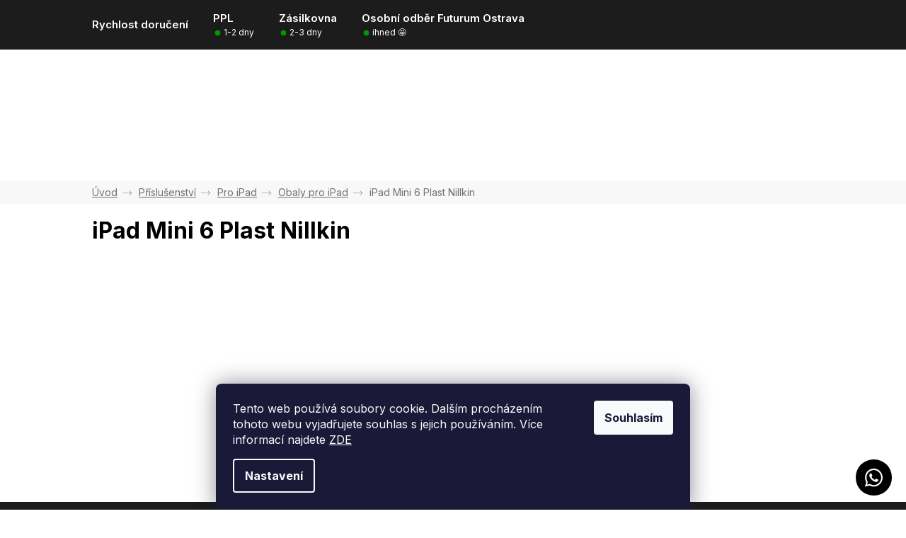

--- FILE ---
content_type: text/html; charset=utf-8
request_url: https://www.iphonelab.cz/nillkin-plastovy-obal-pro-ipad-mini/
body_size: 29892
content:
<!doctype html><html lang="cs" dir="ltr" class="header-background-light external-fonts-loaded"><head><meta charset="utf-8" /><meta name="viewport" content="width=device-width,initial-scale=1" /><title>iPad Mini 6 Plast Nillkin - e-shop iPhoneLab.cz - Nejlepší iPhone specialista</title><link rel="preconnect" href="https://cdn.myshoptet.com" /><link rel="dns-prefetch" href="https://cdn.myshoptet.com" /><link rel="preload" href="https://cdn.myshoptet.com/prj/dist/master/cms/libs/jquery/jquery-1.11.3.min.js" as="script" /><link href="https://cdn.myshoptet.com/prj/dist/master/cms/templates/frontend_templates/shared/css/font-face/exo-2.css" rel="stylesheet"><link href="https://cdn.myshoptet.com/prj/dist/master/shop/dist/font-shoptet-11.css.62c94c7785ff2cea73b2.css" rel="stylesheet"><script>
dataLayer = [];
dataLayer.push({'shoptet' : {
    "pageId": 7946,
    "pageType": "parametricCategory",
    "currency": "CZK",
    "currencyInfo": {
        "decimalSeparator": ",",
        "exchangeRate": 1,
        "priceDecimalPlaces": 2,
        "symbol": "K\u010d",
        "symbolLeft": 0,
        "thousandSeparator": " "
    },
    "language": "cs",
    "projectId": 123479,
    "category": {
        "guid": "6d941b49-e5df-11ed-a2e9-8647f5da9d6f",
        "path": "P\u0159\u00edslu\u0161enstv\u00ed | P\u0159\u00edslu\u0161enstv\u00ed pro iPad | Obaly pro iPad",
        "parentCategoryGuid": "31d9bc82-deba-11ed-8f20-0cc47a6c8f54"
    },
    "cartInfo": {
        "id": null,
        "freeShipping": false,
        "freeShippingFrom": 4000,
        "leftToFreeGift": {
            "formattedPrice": "0 K\u010d",
            "priceLeft": 0
        },
        "freeGift": false,
        "leftToFreeShipping": {
            "priceLeft": 4000,
            "dependOnRegion": 0,
            "formattedPrice": "4 000 K\u010d"
        },
        "discountCoupon": [],
        "getNoBillingShippingPrice": {
            "withoutVat": 0,
            "vat": 0,
            "withVat": 0
        },
        "cartItems": [],
        "taxMode": "ORDINARY"
    },
    "cart": [],
    "customer": {
        "priceRatio": 1,
        "priceListId": 1,
        "groupId": null,
        "registered": false,
        "mainAccount": false
    }
}});
dataLayer.push({'cookie_consent' : {
    "marketing": "denied",
    "analytics": "denied"
}});
document.addEventListener('DOMContentLoaded', function() {
    shoptet.consent.onAccept(function(agreements) {
        if (agreements.length == 0) {
            return;
        }
        dataLayer.push({
            'cookie_consent' : {
                'marketing' : (agreements.includes(shoptet.config.cookiesConsentOptPersonalisation)
                    ? 'granted' : 'denied'),
                'analytics': (agreements.includes(shoptet.config.cookiesConsentOptAnalytics)
                    ? 'granted' : 'denied')
            },
            'event': 'cookie_consent'
        });
    });
});
</script>

<!-- Google Tag Manager -->
<script>(function(w,d,s,l,i){w[l]=w[l]||[];w[l].push({'gtm.start':
new Date().getTime(),event:'gtm.js'});var f=d.getElementsByTagName(s)[0],
j=d.createElement(s),dl=l!='dataLayer'?'&l='+l:'';j.async=true;j.src=
'https://www.googletagmanager.com/gtm.js?id='+i+dl;f.parentNode.insertBefore(j,f);
})(window,document,'script','dataLayer','GTM-MGD4TDC');</script>
<!-- End Google Tag Manager -->

<meta property="og:type" content="website"><meta property="og:site_name" content="iphonelab.cz"><meta property="og:url" content="https://www.iphonelab.cz/nillkin-plastovy-obal-pro-ipad-mini/"><meta property="og:title" content="iPad Mini 6 Plast Nillkin - e-shop iPhoneLab.cz - Nejlepší iPhone specialista"><meta name="author" content="e-shop iPhoneLab.cz"><meta name="web_author" content="Shoptet.cz"><meta name="dcterms.rightsHolder" content="www.iphonelab.cz"><meta name="robots" content="index,follow"><meta property="og:image" content="https://www.iphonelab.cz/user/categories/orig/12339x114040_2.jpeg"><meta name="google-site-verification" content="JV07gwWNsDn0qgVaV1bpFWYJA0PQdfisaJPsV4dY7Kg"><meta name="description" content="iPad Mini 6 Plast Nillkin, e-shop iPhoneLab.cz"><meta property="og:description" content="iPad Mini 6 Plast Nillkin, e-shop iPhoneLab.cz"><style>:root {--color-primary: #018aec;--color-primary-h: 205;--color-primary-s: 99%;--color-primary-l: 46%;--color-primary-hover: #9437ff;--color-primary-hover-h: 268;--color-primary-hover-s: 100%;--color-primary-hover-l: 61%;--color-secondary: #6ed454;--color-secondary-h: 108;--color-secondary-s: 60%;--color-secondary-l: 58%;--color-secondary-hover: #58a844;--color-secondary-hover-h: 108;--color-secondary-hover-s: 42%;--color-secondary-hover-l: 46%;--color-tertiary: #a672fd;--color-tertiary-h: 262;--color-tertiary-s: 97%;--color-tertiary-l: 72%;--color-tertiary-hover: #7f57c8;--color-tertiary-hover-h: 261;--color-tertiary-hover-s: 51%;--color-tertiary-hover-l: 56%;--color-header-background: #ffffff;--template-font: "Exo 2";--template-headings-font: "Exo 2";--header-background-url: url("[data-uri]");--cookies-notice-background: #1A1937;--cookies-notice-color: #F8FAFB;--cookies-notice-button-hover: #f5f5f5;--cookies-notice-link-hover: #27263f;--templates-update-management-preview-mode-content: "Náhled aktualizací šablony je aktivní pro váš prohlížeč."}</style>
    
    <link href="https://cdn.myshoptet.com/prj/dist/master/shop/dist/main-11.less.5a24dcbbdabfd189c152.css" rel="stylesheet" />
        
    <script>var shoptet = shoptet || {};</script>
    <script src="https://cdn.myshoptet.com/prj/dist/master/shop/dist/main-3g-header.js.05f199e7fd2450312de2.js"></script>
<!-- User include --><!-- service 1658(1243) html code header -->
<!-- applypark Doplněk Shoptet - Doby doručení v horní liště -->
<link href="https://applypark.myshoptet.com/user/documents/upload/cdn-applypark/doby-doruceni.css" rel="stylesheet">
<style>
@media (min-width:767px) {
.overall-wrapper {margin-top:68px;}
}
@media (max-width:767px) {
#header {margin-top:45px;}
.overall-wrapper {margin-top:69px;}

}
</style>

<!-- service 1714(1298) html code header -->
<link 
rel="stylesheet" 
href="https://cdn.myshoptet.com/usr/dmartini.myshoptet.com/user/documents/upload/dmartini/blog_products/blog_products.min.css?160"
data-author="Dominik Martini" 
data-author-web="dmartini.cz">
<!-- service 2053(1606) html code header -->
<link rel="stylesheet" href="https://api.myrepair.app/private/addons/shoptet/widget/style.css?">

<!-- myrepair widget -->
<script>
  var _myrepairEshopId  = '123479';
  var _myrepairLanguage = 'cs';

  (function() {
    var scriptElement = document.createElement('script');
    scriptElement.src = "https://api.myrepair.app/private/addons/shoptet/widget/widget.js?aa=";
    scriptElement.async = true;
    document.head.appendChild(scriptElement);
  })();
</script>
<!-- project html code header -->
<!--cs-->            
<meta name="theme-color" content="#1C1C1C">
<meta name="apple-mobile-web-app-capable" content="yes">
<link rel="preconnect" href="https://fonts.gstatic.com" crossorigin>
<link href="https://fonts.googleapis.com/css2?family=Inter:wght@300;400;500;600;700&display=swap" rel="stylesheet">
<meta name="seznam-wmt" content="SiGlshKB9PuDoZrvOqp6RVkR2Tv2qPnl" />
<meta name="facebook-domain-verification" content="qfl4ee4gj9t968n9fvjrzltmqju3st" />
<meta name="iphonelab_verification" content="af2e4e51-c931-4730-b8ca-6050cba4d703">
<meta name="seznam-wmt" content="EiyzbdNxEMFIDn6icYDu24KDkevNI5Km" />
<script>(function(w,d,s,l,i){w[l]=w[l]||[];w[l].push({'gtm.start':
new Date().getTime(),event:'gtm.js'});var f=d.getElementsByTagName(s)[0],
j=d.createElement(s),dl=l!='dataLayer'?'&l='+l:'';j.async=true;j.src=
'https://www.googletagmanager.com/gtm.js?id='+i+dl;f.parentNode.insertBefore(j,f);
})(window,document,'script','dataLayer','GTM-MGD4TDC');</script>
<link rel="stylesheet" href="https://cdn.myshoptet.com/usr/www.iphonelab.cz/user/documents/css/slick.css?v=250601">
<link rel="stylesheet" href="https://cdn.myshoptet.com/usr/www.iphonelab.cz/user/documents/css/styles.css?v=26-01-01_01">
<link rel="stylesheet" href="https://cdn.myshoptet.com/usr/www.iphonelab.cz/user/documents/css/responsive.css?v=2506067">
<link rel="stylesheet" href="https://cdn.apark.cz/iplab/cdn/novy-web.css?v1.xx">
<link rel="stylesheet" href="https://cdn.apark.cz/iplab/cdn/modernCarouseal.css?v1.x1aaxx">
<meta name="datixo-integration-id" content="b94875b1-bab6-4d7b-83d2-cfcf2e790707">
<script src="https://api.datixo.app/static/integrations/shoptet.js"></script>
<style>
.carousel-inner{
min-height: auto!important;
}
</style>
<!-- /User include --><link rel="shortcut icon" href="/favicon.ico" type="image/x-icon" /><link rel="canonical" href="https://www.iphonelab.cz/nillkin-plastovy-obal-pro-ipad-mini/" /><link rel="alternate" hreflang="cs" href="https://www.iphonelab.cz/nillkin-plastovy-obal-pro-ipad-mini/" /><link rel="alternate" hreflang="sk" href="https://www.iphonelab.cz/sk/nillkin-plastovy-obal-pro-ipad-mini/" /><link rel="alternate" hreflang="x-default" href="https://www.iphonelab.cz/nillkin-plastovy-obal-pro-ipad-mini/" />    <script>
        var _hwq = _hwq || [];
        _hwq.push(['setKey', 'B679F315AB1A48EDE3984DC955E58B75']);
        _hwq.push(['setTopPos', '70']);
        _hwq.push(['showWidget', '21']);
        (function() {
            var ho = document.createElement('script');
            ho.src = 'https://cz.im9.cz/direct/i/gjs.php?n=wdgt&sak=B679F315AB1A48EDE3984DC955E58B75';
            var s = document.getElementsByTagName('script')[0]; s.parentNode.insertBefore(ho, s);
        })();
    </script>
    <!-- Global site tag (gtag.js) - Google Analytics -->
    <script async src="https://www.googletagmanager.com/gtag/js?id=G-GPST61E6HM"></script>
    <script>
        
        window.dataLayer = window.dataLayer || [];
        function gtag(){dataLayer.push(arguments);}
        

                    console.debug('default consent data');

            gtag('consent', 'default', {"ad_storage":"denied","analytics_storage":"denied","ad_user_data":"denied","ad_personalization":"denied","wait_for_update":500});
            dataLayer.push({
                'event': 'default_consent'
            });
        
        gtag('js', new Date());

        
                gtag('config', 'G-GPST61E6HM', {"groups":"GA4","send_page_view":false,"content_group":"category","currency":"CZK","page_language":"cs"});
        
                gtag('config', 'AW-694535672', {"allow_enhanced_conversions":true});
        
        
        
        
        
                    gtag('event', 'page_view', {"send_to":"GA4","page_language":"cs","content_group":"category","currency":"CZK"});
        
        
        
        
        
        
        
        
        
        
        
        
        
        document.addEventListener('DOMContentLoaded', function() {
            if (typeof shoptet.tracking !== 'undefined') {
                for (var id in shoptet.tracking.bannersList) {
                    gtag('event', 'view_promotion', {
                        "send_to": "UA",
                        "promotions": [
                            {
                                "id": shoptet.tracking.bannersList[id].id,
                                "name": shoptet.tracking.bannersList[id].name,
                                "position": shoptet.tracking.bannersList[id].position
                            }
                        ]
                    });
                }
            }

            shoptet.consent.onAccept(function(agreements) {
                if (agreements.length !== 0) {
                    console.debug('gtag consent accept');
                    var gtagConsentPayload =  {
                        'ad_storage': agreements.includes(shoptet.config.cookiesConsentOptPersonalisation)
                            ? 'granted' : 'denied',
                        'analytics_storage': agreements.includes(shoptet.config.cookiesConsentOptAnalytics)
                            ? 'granted' : 'denied',
                                                                                                'ad_user_data': agreements.includes(shoptet.config.cookiesConsentOptPersonalisation)
                            ? 'granted' : 'denied',
                        'ad_personalization': agreements.includes(shoptet.config.cookiesConsentOptPersonalisation)
                            ? 'granted' : 'denied',
                        };
                    console.debug('update consent data', gtagConsentPayload);
                    gtag('consent', 'update', gtagConsentPayload);
                    dataLayer.push(
                        { 'event': 'update_consent' }
                    );
                }
            });
        });
    </script>
</head><body class="desktop id-7946 in-nillkin-plastovy-obal-pro-ipad-mini template-11 type-category subtype-category-parametric one-column-body columns-mobile-2 columns-4 ums_forms_redesign--off ums_a11y_category_page--on ums_discussion_rating_forms--off ums_flags_display_unification--on ums_a11y_login--on mobile-header-version-0"><noscript>
    <style>
        #header {
            padding-top: 0;
            position: relative !important;
            top: 0;
        }
        .header-navigation {
            position: relative !important;
        }
        .overall-wrapper {
            margin: 0 !important;
        }
        body:not(.ready) {
            visibility: visible !important;
        }
    </style>
    <div class="no-javascript">
        <div class="no-javascript__title">Musíte změnit nastavení vašeho prohlížeče</div>
        <div class="no-javascript__text">Podívejte se na: <a href="https://www.google.com/support/bin/answer.py?answer=23852">Jak povolit JavaScript ve vašem prohlížeči</a>.</div>
        <div class="no-javascript__text">Pokud používáte software na blokování reklam, může být nutné povolit JavaScript z této stránky.</div>
        <div class="no-javascript__text">Děkujeme.</div>
    </div>
</noscript>

        <div id="fb-root"></div>
        <script>
            window.fbAsyncInit = function() {
                FB.init({
//                    appId            : 'your-app-id',
                    autoLogAppEvents : true,
                    xfbml            : true,
                    version          : 'v19.0'
                });
            };
        </script>
        <script async defer crossorigin="anonymous" src="https://connect.facebook.net/cs_CZ/sdk.js"></script>
<!-- Google Tag Manager (noscript) -->
<noscript><iframe src="https://www.googletagmanager.com/ns.html?id=GTM-MGD4TDC"
height="0" width="0" style="display:none;visibility:hidden"></iframe></noscript>
<!-- End Google Tag Manager (noscript) -->

    <div class="siteCookies siteCookies--bottom siteCookies--dark js-siteCookies" role="dialog" data-testid="cookiesPopup" data-nosnippet>
        <div class="siteCookies__form">
            <div class="siteCookies__content">
                <div class="siteCookies__text">
                    <span>Tento web používá soubory cookie. Dalším procházením tohoto webu vyjadřujete souhlas s jejich používáním. Více informací najdete <a href="https://www.iphonelab.cz/cookies/" target="_blank" title="Jaké cookies využíváme" rel="noopener noreferrer">ZDE</a></span>
                </div>
                <p class="siteCookies__links">
                    <button class="siteCookies__link js-cookies-settings" aria-label="Nastavení cookies" data-testid="cookiesSettings">Nastavení</button>
                </p>
            </div>
            <div class="siteCookies__buttonWrap">
                                <button class="siteCookies__button js-cookiesConsentSubmit" value="all" aria-label="Přijmout cookies" data-testid="buttonCookiesAccept">Souhlasím</button>
            </div>
        </div>
        <script>
            document.addEventListener("DOMContentLoaded", () => {
                const siteCookies = document.querySelector('.js-siteCookies');
                document.addEventListener("scroll", shoptet.common.throttle(() => {
                    const st = document.documentElement.scrollTop;
                    if (st > 1) {
                        siteCookies.classList.add('siteCookies--scrolled');
                    } else {
                        siteCookies.classList.remove('siteCookies--scrolled');
                    }
                }, 100));
            });
        </script>
    </div>
<a href="#content" class="skip-link sr-only">Přejít na obsah</a><div class="overall-wrapper"><div class="user-action"><div class="container">
    <div class="user-action-in">
                    <div id="login" class="user-action-login popup-widget login-widget" role="dialog" aria-labelledby="loginHeading">
        <div class="popup-widget-inner">
                            <h2 id="loginHeading">Přihlášení k vašemu účtu</h2><div id="customerLogin"><form action="/action/Customer/Login/" method="post" id="formLoginIncluded" class="csrf-enabled formLogin" data-testid="formLogin"><input type="hidden" name="referer" value="" /><div class="form-group"><div class="input-wrapper email js-validated-element-wrapper no-label"><input type="email" name="email" class="form-control" autofocus placeholder="E-mailová adresa (např. jan@novak.cz)" data-testid="inputEmail" autocomplete="email" required /></div></div><div class="form-group"><div class="input-wrapper password js-validated-element-wrapper no-label"><input type="password" name="password" class="form-control" placeholder="Heslo" data-testid="inputPassword" autocomplete="current-password" required /><span class="no-display">Nemůžete vyplnit toto pole</span><input type="text" name="surname" value="" class="no-display" /></div></div><div class="form-group"><div class="login-wrapper"><button type="submit" class="btn btn-secondary btn-text btn-login" data-testid="buttonSubmit">Přihlásit se</button><div class="password-helper"><a href="/registrace/" data-testid="signup" rel="nofollow">Nová registrace</a><a href="/klient/zapomenute-heslo/" rel="nofollow">Zapomenuté heslo</a></div></div></div></form>
</div>                    </div>
    </div>

                            <div id="cart-widget" class="user-action-cart popup-widget cart-widget loader-wrapper" data-testid="popupCartWidget" role="dialog" aria-hidden="true">
    <div class="popup-widget-inner cart-widget-inner place-cart-here">
        <div class="loader-overlay">
            <div class="loader"></div>
        </div>
    </div>

    <div class="cart-widget-button">
        <a href="/kosik/" class="btn btn-conversion" id="continue-order-button" rel="nofollow" data-testid="buttonNextStep">Pokračovat do košíku</a>
    </div>
</div>
            </div>
</div>
</div><div class="top-navigation-bar" data-testid="topNavigationBar">

    <div class="container">

        <div class="top-navigation-contacts">
            <strong>Zákaznická podpora:</strong><a href="tel:604766995" class="project-phone" aria-label="Zavolat na 604766995" data-testid="contactboxPhone"><span>604 766 995</span></a><a href="mailto:info@iphonelab.cz" class="project-email" data-testid="contactboxEmail"><span>info@iphonelab.cz</span></a>        </div>

                            <div class="top-navigation-menu">
                <div class="top-navigation-menu-trigger"></div>
                <ul class="top-navigation-bar-menu">
                                            <li class="top-navigation-menu-item-5013">
                            <a href="/jak-testujeme-iphony/">Jak testujeme iPhony</a>
                        </li>
                                            <li class="top-navigation-menu-item-external-765">
                            <a href="https://www.iphonelab.cz/prodejna-iphonelab/">Prodejna</a>
                        </li>
                                            <li class="top-navigation-menu-item-external-762">
                            <a href="/b2b">Pro firmy</a>
                        </li>
                                            <li class="top-navigation-menu-item-1128">
                            <a href="/blog/">Blog</a>
                        </li>
                                            <li class="top-navigation-menu-item-29">
                            <a href="/kontakty/">Kontakty</a>
                        </li>
                                            <li class="top-navigation-menu-item-4089">
                            <a href="/prace/">Kariéra</a>
                        </li>
                                    </ul>
                <ul class="top-navigation-bar-menu-helper"></ul>
            </div>
        
        <div class="top-navigation-tools top-navigation-tools--language">
            <div class="responsive-tools">
                <a href="#" class="toggle-window" data-target="search" aria-label="Hledat" data-testid="linkSearchIcon"></a>
                                                            <a href="#" class="toggle-window" data-target="login"></a>
                                                    <a href="#" class="toggle-window" data-target="navigation" aria-label="Menu" data-testid="hamburgerMenu"></a>
            </div>
                <div class="languagesMenu">
        <button id="topNavigationDropdown" class="languagesMenu__flags" type="button" data-toggle="dropdown" aria-haspopup="true" aria-expanded="false">
            <svg aria-hidden="true" style="position: absolute; width: 0; height: 0; overflow: hidden;" version="1.1" xmlns="http://www.w3.org/2000/svg" xmlns:xlink="http://www.w3.org/1999/xlink"><defs><symbol id="shp-flag-CZ" viewBox="0 0 32 32"><title>CZ</title><path fill="#0052b4" style="fill: var(--color20, #0052b4)" d="M0 5.334h32v21.333h-32v-21.333z"></path><path fill="#d80027" style="fill: var(--color19, #d80027)" d="M32 16v10.666h-32l13.449-10.666z"></path><path fill="#f0f0f0" style="fill: var(--color21, #f0f0f0)" d="M32 5.334v10.666h-18.551l-13.449-10.666z"></path></symbol><symbol id="shp-flag-SK" viewBox="0 0 32 32"><title>SK</title><path fill="#f0f0f0" style="fill: var(--color21, #f0f0f0)" d="M0 5.334h32v21.333h-32v-21.333z"></path><path fill="#0052b4" style="fill: var(--color20, #0052b4)" d="M0 12.29h32v7.42h-32v-7.42z"></path><path fill="#d80027" style="fill: var(--color19, #d80027)" d="M0 19.71h32v6.957h-32v-6.956z"></path><path fill="#f0f0f0" style="fill: var(--color21, #f0f0f0)" d="M8.092 11.362v5.321c0 3.027 3.954 3.954 3.954 3.954s3.954-0.927 3.954-3.954v-5.321h-7.908z"></path><path fill="#d80027" style="fill: var(--color19, #d80027)" d="M9.133 11.518v5.121c0 0.342 0.076 0.665 0.226 0.968 1.493 0 3.725 0 5.373 0 0.15-0.303 0.226-0.626 0.226-0.968v-5.121h-5.826z"></path><path fill="#f0f0f0" style="fill: var(--color21, #f0f0f0)" d="M13.831 15.089h-1.339v-0.893h0.893v-0.893h-0.893v-0.893h-0.893v0.893h-0.893v0.893h0.893v0.893h-1.339v0.893h1.339v0.893h0.893v-0.893h1.339z"></path><path fill="#0052b4" style="fill: var(--color20, #0052b4)" d="M10.577 18.854c0.575 0.361 1.166 0.571 1.469 0.665 0.303-0.093 0.894-0.303 1.469-0.665 0.58-0.365 0.987-0.782 1.218-1.246-0.255-0.18-0.565-0.286-0.901-0.286-0.122 0-0.241 0.015-0.355 0.041-0.242-0.55-0.791-0.934-1.43-0.934s-1.188 0.384-1.43 0.934c-0.114-0.027-0.233-0.041-0.355-0.041-0.336 0-0.646 0.106-0.901 0.286 0.231 0.465 0.637 0.882 1.217 1.246z"></path></symbol></defs></svg>
            <svg class="shp-flag shp-flag-CZ">
                <use xlink:href="#shp-flag-CZ"></use>
            </svg>
            <span class="caret"></span>
        </button>
        <div class="languagesMenu__content" aria-labelledby="topNavigationDropdown">
                            <div class="languagesMenu__box toggle-window js-languagesMenu__box" data-hover="true" data-target="currency">
                    <div class="languagesMenu__header languagesMenu__header--name">Měna</div>
                    <div class="languagesMenu__header languagesMenu__header--actual" data-toggle="dropdown">CZK<span class="caret"></span></div>
                    <ul class="languagesMenu__list languagesMenu__list--currency">
                                                    <li class="languagesMenu__list__item">
                                <a href="/action/Currency/changeCurrency/?currencyCode=CZK" rel="nofollow" class="languagesMenu__list__link languagesMenu__list__link--currency">CZK</a>
                            </li>
                                                    <li class="languagesMenu__list__item">
                                <a href="/action/Currency/changeCurrency/?currencyCode=EUR" rel="nofollow" class="languagesMenu__list__link languagesMenu__list__link--currency">EUR</a>
                            </li>
                                            </ul>
                </div>
                                        <div class="languagesMenu__box toggle-window js-languagesMenu__box" data-hover="true" data-target="language">
                    <div class="languagesMenu__header languagesMenu__header--name">Jazyk</div>
                    <div class="languagesMenu__header languagesMenu__header--actual" data-toggle="dropdown">
                                                                                    
                                    Čeština
                                
                                                                                                                                <span class="caret"></span>
                    </div>
                    <ul class="languagesMenu__list languagesMenu__list--language">
                                                    <li>
                                <a href="/action/Language/changeLanguage/?language=cs" rel="nofollow" class="languagesMenu__list__link">
                                    <svg class="shp-flag shp-flag-CZ">
                                        <use xlink:href="#shp-flag-CZ"></use>
                                    </svg>
                                    <span class="languagesMenu__list__name languagesMenu__list__name--actual">Čeština</span>
                                </a>
                            </li>
                                                    <li>
                                <a href="/action/Language/changeLanguage/?language=sk" rel="nofollow" class="languagesMenu__list__link">
                                    <svg class="shp-flag shp-flag-SK">
                                        <use xlink:href="#shp-flag-SK"></use>
                                    </svg>
                                    <span class="languagesMenu__list__name">Slovenčina</span>
                                </a>
                            </li>
                                            </ul>
                </div>
                    </div>
    </div>
            <button class="top-nav-button top-nav-button-login toggle-window" type="button" data-target="login" aria-haspopup="dialog" aria-controls="login" aria-expanded="false" data-testid="signin"><span>Přihlášení</span></button>        </div>

    </div>

</div>
<header id="header"><div class="container navigation-wrapper">
    <div class="header-top">
        <div class="site-name-wrapper">
            <div class="site-name"><a href="/" data-testid="linkWebsiteLogo"><img src="https://cdn.myshoptet.com/usr/www.iphonelab.cz/user/logos/iphonelab_logo.svg" alt="e-shop iPhoneLab.cz" fetchpriority="low" /></a></div>        </div>
        <div class="search" itemscope itemtype="https://schema.org/WebSite">
            <meta itemprop="headline" content="iPad Mini 6 Plast Nillkin"/><meta itemprop="url" content="https://www.iphonelab.cz"/><meta itemprop="text" content="iPad Mini 6 Plast Nillkin, e-shop iPhoneLab.cz"/>            <form action="/action/ProductSearch/prepareString/" method="post"
    id="formSearchForm" class="search-form compact-form js-search-main"
    itemprop="potentialAction" itemscope itemtype="https://schema.org/SearchAction" data-testid="searchForm">
    <fieldset>
        <meta itemprop="target"
            content="https://www.iphonelab.cz/vyhledavani/?string={string}"/>
        <input type="hidden" name="language" value="cs"/>
        
            
<input
    type="search"
    name="string"
        class="query-input form-control search-input js-search-input"
    placeholder="Napište, co hledáte"
    autocomplete="off"
    required
    itemprop="query-input"
    aria-label="Vyhledávání"
    data-testid="searchInput"
>
            <button type="submit" class="btn btn-default" data-testid="searchBtn">Hledat</button>
        
    </fieldset>
</form>
        </div>
        <div class="navigation-buttons">
                
    <a href="/kosik/" class="btn btn-icon toggle-window cart-count" data-target="cart" data-hover="true" data-redirect="true" data-testid="headerCart" rel="nofollow" aria-haspopup="dialog" aria-expanded="false" aria-controls="cart-widget">
        
                <span class="sr-only">Nákupní košík</span>
        
            <span class="cart-price visible-lg-inline-block" data-testid="headerCartPrice">
                                    Prázdný košík                            </span>
        
    
            </a>
        </div>
    </div>
    <nav id="navigation" aria-label="Hlavní menu" data-collapsible="true"><div class="navigation-in menu"><ul class="menu-level-1" role="menubar" data-testid="headerMenuItems"><li class="menu-item-675 ext" role="none"><a href="/iphone/" data-testid="headerMenuItem" role="menuitem" aria-haspopup="true" aria-expanded="false"><b>iPhone</b><span class="submenu-arrow"></span></a><ul class="menu-level-2" aria-label="iPhone" tabindex="-1" role="menu"><li class="menu-item-22731" role="none"><a href="/apple-iphone-17/" class="menu-image" data-testid="headerMenuItem" tabindex="-1" aria-hidden="true"><img src="data:image/svg+xml,%3Csvg%20width%3D%22140%22%20height%3D%22100%22%20xmlns%3D%22http%3A%2F%2Fwww.w3.org%2F2000%2Fsvg%22%3E%3C%2Fsvg%3E" alt="" aria-hidden="true" width="140" height="100"  data-src="https://cdn.myshoptet.com/usr/www.iphonelab.cz/user/categories/thumb/ip17p-3.png" fetchpriority="low" /></a><div><a href="/apple-iphone-17/" data-testid="headerMenuItem" role="menuitem"><span>iPhone 17 / 17 Pro</span></a>
                        </div></li><li class="menu-item-21381" role="none"><a href="/apple-iphone-16/" class="menu-image" data-testid="headerMenuItem" tabindex="-1" aria-hidden="true"><img src="data:image/svg+xml,%3Csvg%20width%3D%22140%22%20height%3D%22100%22%20xmlns%3D%22http%3A%2F%2Fwww.w3.org%2F2000%2Fsvg%22%3E%3C%2Fsvg%3E" alt="" aria-hidden="true" width="140" height="100"  data-src="https://cdn.myshoptet.com/usr/www.iphonelab.cz/user/categories/thumb/ip16plus-1.png" fetchpriority="low" /></a><div><a href="/apple-iphone-16/" data-testid="headerMenuItem" role="menuitem"><span>iPhone 16 / 16 Pro</span></a>
                        </div></li><li class="menu-item-8898" role="none"><a href="/apple-iphone-15/" class="menu-image" data-testid="headerMenuItem" tabindex="-1" aria-hidden="true"><img src="data:image/svg+xml,%3Csvg%20width%3D%22140%22%20height%3D%22100%22%20xmlns%3D%22http%3A%2F%2Fwww.w3.org%2F2000%2Fsvg%22%3E%3C%2Fsvg%3E" alt="" aria-hidden="true" width="140" height="100"  data-src="https://cdn.myshoptet.com/usr/www.iphonelab.cz/user/categories/thumb/ip15pro-3.png" fetchpriority="low" /></a><div><a href="/apple-iphone-15/" data-testid="headerMenuItem" role="menuitem"><span>iPhone 15 / 15 Pro</span></a>
                        </div></li><li class="menu-item-4172" role="none"><a href="/apple-iphone-14/" class="menu-image" data-testid="headerMenuItem" tabindex="-1" aria-hidden="true"><img src="data:image/svg+xml,%3Csvg%20width%3D%22140%22%20height%3D%22100%22%20xmlns%3D%22http%3A%2F%2Fwww.w3.org%2F2000%2Fsvg%22%3E%3C%2Fsvg%3E" alt="" aria-hidden="true" width="140" height="100"  data-src="https://cdn.myshoptet.com/usr/www.iphonelab.cz/user/categories/thumb/ip14pro-2.png" fetchpriority="low" /></a><div><a href="/apple-iphone-14/" data-testid="headerMenuItem" role="menuitem"><span>iPhone 14 / 14 Pro</span></a>
                        </div></li><li class="menu-item-4175" role="none"><a href="/apple-iphone-13/" class="menu-image" data-testid="headerMenuItem" tabindex="-1" aria-hidden="true"><img src="data:image/svg+xml,%3Csvg%20width%3D%22140%22%20height%3D%22100%22%20xmlns%3D%22http%3A%2F%2Fwww.w3.org%2F2000%2Fsvg%22%3E%3C%2Fsvg%3E" alt="" aria-hidden="true" width="140" height="100"  data-src="https://cdn.myshoptet.com/usr/www.iphonelab.cz/user/categories/thumb/ip13pro-3.png" fetchpriority="low" /></a><div><a href="/apple-iphone-13/" data-testid="headerMenuItem" role="menuitem"><span>iPhone 13 / 13 Pro</span></a>
                        </div></li><li class="menu-item-4178" role="none"><a href="/apple-iphone-12/" class="menu-image" data-testid="headerMenuItem" tabindex="-1" aria-hidden="true"><img src="data:image/svg+xml,%3Csvg%20width%3D%22140%22%20height%3D%22100%22%20xmlns%3D%22http%3A%2F%2Fwww.w3.org%2F2000%2Fsvg%22%3E%3C%2Fsvg%3E" alt="" aria-hidden="true" width="140" height="100"  data-src="https://cdn.myshoptet.com/usr/www.iphonelab.cz/user/categories/thumb/ip12-2.png" fetchpriority="low" /></a><div><a href="/apple-iphone-12/" data-testid="headerMenuItem" role="menuitem"><span>iPhone 12 / 12 Pro</span></a>
                        </div></li><li class="menu-item-4187" role="none"><a href="/apple-iphone-se/" class="menu-image" data-testid="headerMenuItem" tabindex="-1" aria-hidden="true"><img src="data:image/svg+xml,%3Csvg%20width%3D%22140%22%20height%3D%22100%22%20xmlns%3D%22http%3A%2F%2Fwww.w3.org%2F2000%2Fsvg%22%3E%3C%2Fsvg%3E" alt="" aria-hidden="true" width="140" height="100"  data-src="https://cdn.myshoptet.com/usr/www.iphonelab.cz/user/categories/thumb/ipse.png" fetchpriority="low" /></a><div><a href="/apple-iphone-se/" data-testid="headerMenuItem" role="menuitem"><span>iPhone SE 2020 / 2022</span></a>
                        </div></li></ul></li>
<li class="menu-item-915 ext" role="none"><a href="/prislusenstvi/" data-testid="headerMenuItem" role="menuitem" aria-haspopup="true" aria-expanded="false"><b>Příslušenství</b><span class="submenu-arrow"></span></a><ul class="menu-level-2" aria-label="Příslušenství" tabindex="-1" role="menu"><li class="menu-item-4466 has-third-level" role="none"><a href="/prislusenstvi-pro-iphone/" class="menu-image" data-testid="headerMenuItem" tabindex="-1" aria-hidden="true"><img src="data:image/svg+xml,%3Csvg%20width%3D%22140%22%20height%3D%22100%22%20xmlns%3D%22http%3A%2F%2Fwww.w3.org%2F2000%2Fsvg%22%3E%3C%2Fsvg%3E" alt="" aria-hidden="true" width="140" height="100"  data-src="https://cdn.myshoptet.com/usr/www.iphonelab.cz/user/categories/thumb/iphone.jpeg" fetchpriority="low" /></a><div><a href="/prislusenstvi-pro-iphone/" data-testid="headerMenuItem" role="menuitem"><span>Pro iPhone</span></a>
                                                    <ul class="menu-level-3" role="menu">
                                                                    <li class="menu-item-22740" role="none">
                                        <a href="/prislusenstvi-pro-iphone-17-pro-max/" data-testid="headerMenuItem" role="menuitem">
                                            iPhone 17 Pro Max</a>,                                    </li>
                                                                    <li class="menu-item-22737" role="none">
                                        <a href="/prislusenstvi-pro-iphone-17-pro/" data-testid="headerMenuItem" role="menuitem">
                                            iPhone 17 Pro</a>,                                    </li>
                                                                    <li class="menu-item-22743" role="none">
                                        <a href="/prislusenstvi-pro-iphone-17-air/" data-testid="headerMenuItem" role="menuitem">
                                            iPhone Air</a>,                                    </li>
                                                                    <li class="menu-item-22734" role="none">
                                        <a href="/prislusenstvi-pro-iphone-17/" data-testid="headerMenuItem" role="menuitem">
                                            iPhone 17</a>,                                    </li>
                                                                    <li class="menu-item-22692" role="none">
                                        <a href="/prislusenstvi-pro-iphone-16e/" data-testid="headerMenuItem" role="menuitem">
                                            iPhone 16e</a>,                                    </li>
                                                                    <li class="menu-item-16704" role="none">
                                        <a href="/prislusenstvi-pro-iphone-16-pro-max/" data-testid="headerMenuItem" role="menuitem">
                                            iPhone 16 Pro Max</a>,                                    </li>
                                                                    <li class="menu-item-16695" role="none">
                                        <a href="/prislusenstvi-pro-iphone-16-pro-2/" data-testid="headerMenuItem" role="menuitem">
                                            iPhone 16 Pro</a>,                                    </li>
                                                                    <li class="menu-item-16683" role="none">
                                        <a href="/prislusenstvi-pro-iphone-16-plus/" data-testid="headerMenuItem" role="menuitem">
                                            iPhone 16 Plus</a>,                                    </li>
                                                                    <li class="menu-item-16674" role="none">
                                        <a href="/prislusenstvi-pro-iphone-16/" data-testid="headerMenuItem" role="menuitem">
                                            iPhone 16</a>,                                    </li>
                                                                    <li class="menu-item-8688" role="none">
                                        <a href="/prislusenstvi-pro-iphone-15-pro-max/" data-testid="headerMenuItem" role="menuitem">
                                            iPhone 15 Pro Max</a>,                                    </li>
                                                                    <li class="menu-item-8682" role="none">
                                        <a href="/prislusenstvi-pro-iphone-15-pro/" data-testid="headerMenuItem" role="menuitem">
                                            iPhone 15 Pro</a>,                                    </li>
                                                                    <li class="menu-item-8685" role="none">
                                        <a href="/prislusenstvi-pro-iphone-15-plus/" data-testid="headerMenuItem" role="menuitem">
                                            iPhone 15 Plus</a>,                                    </li>
                                                                    <li class="menu-item-8679" role="none">
                                        <a href="/prislusenstvi-pro-iphone-15/" data-testid="headerMenuItem" role="menuitem">
                                            iPhone 15</a>,                                    </li>
                                                                    <li class="menu-item-4658" role="none">
                                        <a href="/prislusenstvi-pro-iphone-14-pro-max/" data-testid="headerMenuItem" role="menuitem">
                                            iPhone 14 Pro Max</a>,                                    </li>
                                                                    <li class="menu-item-4655" role="none">
                                        <a href="/prislusenstvi-pro-iphone-14-pro/" data-testid="headerMenuItem" role="menuitem">
                                            iPhone 14 Pro</a>,                                    </li>
                                                                    <li class="menu-item-4652" role="none">
                                        <a href="/prislusenstvi-pro-iphone-14-plus/" data-testid="headerMenuItem" role="menuitem">
                                            iPhone 14 Plus</a>,                                    </li>
                                                                    <li class="menu-item-4649" role="none">
                                        <a href="/prislusenstvi-pro-iphone-14/" data-testid="headerMenuItem" role="menuitem">
                                            iPhone 14</a>,                                    </li>
                                                                    <li class="menu-item-4646" role="none">
                                        <a href="/prislusenstvi-pro-iphone-13-pro-max/" data-testid="headerMenuItem" role="menuitem">
                                            iPhone 13 Pro Max</a>,                                    </li>
                                                                    <li class="menu-item-4643" role="none">
                                        <a href="/prislusenstvi-pro-iphone-13-pro/" data-testid="headerMenuItem" role="menuitem">
                                            iPhone 13 Pro</a>,                                    </li>
                                                                    <li class="menu-item-4637" role="none">
                                        <a href="/prislusenstvi-pro-iphone-13/" data-testid="headerMenuItem" role="menuitem">
                                            iPhone 13</a>,                                    </li>
                                                                    <li class="menu-item-4640" role="none">
                                        <a href="/prislusenstvi-pro-iphone-13-mini/" data-testid="headerMenuItem" role="menuitem">
                                            iPhone 13 mini</a>,                                    </li>
                                                                    <li class="menu-item-4634" role="none">
                                        <a href="/prislusenstvi-pro-iphone-12-pro-max/" data-testid="headerMenuItem" role="menuitem">
                                            iPhone 12 Pro Max</a>,                                    </li>
                                                                    <li class="menu-item-4628" role="none">
                                        <a href="/prislusenstvi-pro-iphone-12-12-pro/" data-testid="headerMenuItem" role="menuitem">
                                            iPhone 12/12 Pro</a>,                                    </li>
                                                                    <li class="menu-item-4631" role="none">
                                        <a href="/prislusenstvi-pro-iphone-12-mini/" data-testid="headerMenuItem" role="menuitem">
                                            iPhone 12 mini</a>,                                    </li>
                                                                    <li class="menu-item-4625" role="none">
                                        <a href="/prislusenstvi-pro-iphone-11-pro-max/" data-testid="headerMenuItem" role="menuitem">
                                            iPhone 11 Pro Max</a>,                                    </li>
                                                                    <li class="menu-item-4622" role="none">
                                        <a href="/prislusenstvi-pro-iphone-11-pro/" data-testid="headerMenuItem" role="menuitem">
                                            iPhone 11 Pro</a>,                                    </li>
                                                                    <li class="menu-item-4619" role="none">
                                        <a href="/prislusenstvi-pro-iphone-11/" data-testid="headerMenuItem" role="menuitem">
                                            iPhone 11</a>,                                    </li>
                                                                    <li class="menu-item-4676" role="none">
                                        <a href="/prislusenstvi-pro-iphone-se/" data-testid="headerMenuItem" role="menuitem">
                                            iPhone SE (2020/2022)</a>,                                    </li>
                                                                    <li class="menu-item-4688" role="none">
                                        <a href="/prislusenstvi-pro-iphone-xs-max/" data-testid="headerMenuItem" role="menuitem">
                                            iPhone Xs Max</a>,                                    </li>
                                                                    <li class="menu-item-4685" role="none">
                                        <a href="/prislusenstvi-pro-iphone-x-xs/" data-testid="headerMenuItem" role="menuitem">
                                            iPhone X/XS</a>,                                    </li>
                                                                    <li class="menu-item-4682" role="none">
                                        <a href="/prislusenstvi-pro-iphone-xr/" data-testid="headerMenuItem" role="menuitem">
                                            iPhone XR</a>,                                    </li>
                                                                    <li class="menu-item-4673" role="none">
                                        <a href="/prislusenstvi-pro-iphone-7-8-plus/" data-testid="headerMenuItem" role="menuitem">
                                            iPhone 7/8 Plus</a>,                                    </li>
                                                                    <li class="menu-item-4670" role="none">
                                        <a href="/prislusenstvi-pro-iphone-7-8/" data-testid="headerMenuItem" role="menuitem">
                                            iPhone 7/8</a>,                                    </li>
                                                                    <li class="menu-item-4667" role="none">
                                        <a href="/prislusenstvi-pro-iphone-6s-plus/" data-testid="headerMenuItem" role="menuitem">
                                            iPhone 6 Plus / 6S Plus</a>,                                    </li>
                                                                    <li class="menu-item-4664" role="none">
                                        <a href="/prislusenstvi-pro-iphone-6-6s/" data-testid="headerMenuItem" role="menuitem">
                                            iPhone 6 / 6S</a>,                                    </li>
                                                                    <li class="menu-item-4661" role="none">
                                        <a href="/prislusenstvi-pro-iphone-5-5s-se/" data-testid="headerMenuItem" role="menuitem">
                                            iPhone 5/5S/SE</a>                                    </li>
                                                            </ul>
                        </div></li><li class="menu-item-1281 has-third-level" role="none"><a href="/prislusenstvi-pro-apple-watch/" class="menu-image" data-testid="headerMenuItem" tabindex="-1" aria-hidden="true"><img src="data:image/svg+xml,%3Csvg%20width%3D%22140%22%20height%3D%22100%22%20xmlns%3D%22http%3A%2F%2Fwww.w3.org%2F2000%2Fsvg%22%3E%3C%2Fsvg%3E" alt="" aria-hidden="true" width="140" height="100"  data-src="https://cdn.myshoptet.com/usr/www.iphonelab.cz/user/categories/thumb/mp7f3ref_vw_34fr_watch-45-alum-silver-nc-8s_vw_34fr_wf_co_geo_th_lang_th-1.jpeg" fetchpriority="low" /></a><div><a href="/prislusenstvi-pro-apple-watch/" data-testid="headerMenuItem" role="menuitem"><span>Pro Apple Watch</span></a>
                                                    <ul class="menu-level-3" role="menu">
                                                                    <li class="menu-item-3352" role="none">
                                        <a href="/reminky-pro-apple-watch/" data-testid="headerMenuItem" role="menuitem">
                                            Řemínky pro Apple Watch</a>,                                    </li>
                                                                    <li class="menu-item-2141" role="none">
                                        <a href="/ochranna-sklicka-apple-watch/" data-testid="headerMenuItem" role="menuitem">
                                            Ochrana displeje pro Apple Watch</a>                                    </li>
                                                            </ul>
                        </div></li><li class="menu-item-4463 has-third-level" role="none"><a href="/prislusenstvi-pro-ipad/" class="menu-image" data-testid="headerMenuItem" tabindex="-1" aria-hidden="true"><img src="data:image/svg+xml,%3Csvg%20width%3D%22140%22%20height%3D%22100%22%20xmlns%3D%22http%3A%2F%2Fwww.w3.org%2F2000%2Fsvg%22%3E%3C%2Fsvg%3E" alt="" aria-hidden="true" width="140" height="100"  data-src="https://cdn.myshoptet.com/usr/www.iphonelab.cz/user/categories/thumb/ipad-prislusenstvi.jpg" fetchpriority="low" /></a><div><a href="/prislusenstvi-pro-ipad/" data-testid="headerMenuItem" role="menuitem"><span>Pro iPad</span></a>
                                                    <ul class="menu-level-3" role="menu">
                                                                    <li class="menu-item-5055" role="none">
                                        <a href="/obaly-pro-ipad/" class="active" data-testid="headerMenuItem" role="menuitem">
                                            Obaly pro iPad</a>,                                    </li>
                                                                    <li class="menu-item-5058" role="none">
                                        <a href="/skla-a-folie-pro-ipad/" data-testid="headerMenuItem" role="menuitem">
                                            Skla a folie pro iPad</a>                                    </li>
                                                            </ul>
                        </div></li><li class="menu-item-4469 has-third-level" role="none"><a href="/prislusenstvi-pro-macbook/" class="menu-image" data-testid="headerMenuItem" tabindex="-1" aria-hidden="true"><img src="data:image/svg+xml,%3Csvg%20width%3D%22140%22%20height%3D%22100%22%20xmlns%3D%22http%3A%2F%2Fwww.w3.org%2F2000%2Fsvg%22%3E%3C%2Fsvg%3E" alt="" aria-hidden="true" width="140" height="100"  data-src="https://cdn.myshoptet.com/usr/www.iphonelab.cz/user/categories/thumb/mbp-spacegray-select-202206_geo_cz.jpeg" fetchpriority="low" /></a><div><a href="/prislusenstvi-pro-macbook/" data-testid="headerMenuItem" role="menuitem"><span>Pro Macbook</span></a>
                                                    <ul class="menu-level-3" role="menu">
                                                                    <li class="menu-item-2759" role="none">
                                        <a href="/obaly-kryty-pro-imac/" data-testid="headerMenuItem" role="menuitem">
                                            Obaly a kryty pro MacBook</a>,                                    </li>
                                                                    <li class="menu-item-7167" role="none">
                                        <a href="/dokovaci-stanice-a-rozbocovace/" data-testid="headerMenuItem" role="menuitem">
                                            Dokovací stanice a rozbočovače</a>                                    </li>
                                                            </ul>
                        </div></li><li class="menu-item-873 has-third-level" role="none"><a href="/sluchatka-a-reproduktory/" class="menu-image" data-testid="headerMenuItem" tabindex="-1" aria-hidden="true"><img src="data:image/svg+xml,%3Csvg%20width%3D%22140%22%20height%3D%22100%22%20xmlns%3D%22http%3A%2F%2Fwww.w3.org%2F2000%2Fsvg%22%3E%3C%2Fsvg%3E" alt="" aria-hidden="true" width="140" height="100"  data-src="https://cdn.myshoptet.com/usr/www.iphonelab.cz/user/categories/thumb/mwp22-1.jpeg" fetchpriority="low" /></a><div><a href="/sluchatka-a-reproduktory/" data-testid="headerMenuItem" role="menuitem"><span>Sluchátka a reproduktory</span></a>
                                                    <ul class="menu-level-3" role="menu">
                                                                    <li class="menu-item-2213" role="none">
                                        <a href="/sluchatka/" data-testid="headerMenuItem" role="menuitem">
                                            Sluchátka</a>,                                    </li>
                                                                    <li class="menu-item-4217" role="none">
                                        <a href="/reproduktory/" data-testid="headerMenuItem" role="menuitem">
                                            Reproduktory</a>                                    </li>
                                                            </ul>
                        </div></li><li class="menu-item-713 has-third-level" role="none"><a href="/nabijeni/" class="menu-image" data-testid="headerMenuItem" tabindex="-1" aria-hidden="true"><img src="data:image/svg+xml,%3Csvg%20width%3D%22140%22%20height%3D%22100%22%20xmlns%3D%22http%3A%2F%2Fwww.w3.org%2F2000%2Fsvg%22%3E%3C%2Fsvg%3E" alt="" aria-hidden="true" width="140" height="100"  data-src="https://cdn.myshoptet.com/usr/www.iphonelab.cz/user/categories/thumb/2263a15f2406b9db0429fa1647dd5e3a.jpg" fetchpriority="low" /></a><div><a href="/nabijeni/" data-testid="headerMenuItem" role="menuitem"><span>Nabíječky a kabely</span></a>
                                                    <ul class="menu-level-3" role="menu">
                                                                    <li class="menu-item-722" role="none">
                                        <a href="/nabijeci-kabely/" data-testid="headerMenuItem" role="menuitem">
                                            Kabely a redukce</a>,                                    </li>
                                                                    <li class="menu-item-1442" role="none">
                                        <a href="/bezdratove-nabijecky/" data-testid="headerMenuItem" role="menuitem">
                                            Bezdrátové nabíječky</a>,                                    </li>
                                                                    <li class="menu-item-2789" role="none">
                                        <a href="/nabijecky-do-auta/" data-testid="headerMenuItem" role="menuitem">
                                            Nabíječky do auta</a>,                                    </li>
                                                                    <li class="menu-item-2792" role="none">
                                        <a href="/nabijecky-do-site/" data-testid="headerMenuItem" role="menuitem">
                                            Nabíječky do sítě</a>,                                    </li>
                                                                    <li class="menu-item-728" role="none">
                                        <a href="/powerbanky/" data-testid="headerMenuItem" role="menuitem">
                                            Powerbanky</a>                                    </li>
                                                            </ul>
                        </div></li><li class="menu-item-3454 has-third-level" role="none"><a href="/prislusenstvi-pro-airtag/" class="menu-image" data-testid="headerMenuItem" tabindex="-1" aria-hidden="true"><img src="data:image/svg+xml,%3Csvg%20width%3D%22140%22%20height%3D%22100%22%20xmlns%3D%22http%3A%2F%2Fwww.w3.org%2F2000%2Fsvg%22%3E%3C%2Fsvg%3E" alt="" aria-hidden="true" width="140" height="100"  data-src="https://cdn.myshoptet.com/usr/www.iphonelab.cz/user/categories/thumb/d21af8805f06736f4fc19bef38179686-2.jpg" fetchpriority="low" /></a><div><a href="/prislusenstvi-pro-airtag/" data-testid="headerMenuItem" role="menuitem"><span>AirTag</span></a>
                                                    <ul class="menu-level-3" role="menu">
                                                                    <li class="menu-item-5061" role="none">
                                        <a href="/obaly-pro-airtag/" data-testid="headerMenuItem" role="menuitem">
                                            Obaly pro AirTag</a>,                                    </li>
                                                                    <li class="menu-item-5064" role="none">
                                        <a href="/baterie-pro-airtag/" data-testid="headerMenuItem" role="menuitem">
                                            Baterie pro AirTag</a>                                    </li>
                                                            </ul>
                        </div></li><li class="menu-item-674 has-third-level" role="none"><a href="/obaly-pouzdra/" class="menu-image" data-testid="headerMenuItem" tabindex="-1" aria-hidden="true"><img src="data:image/svg+xml,%3Csvg%20width%3D%22140%22%20height%3D%22100%22%20xmlns%3D%22http%3A%2F%2Fwww.w3.org%2F2000%2Fsvg%22%3E%3C%2Fsvg%3E" alt="" aria-hidden="true" width="140" height="100"  data-src="https://cdn.myshoptet.com/usr/www.iphonelab.cz/user/categories/thumb/apple-iphone-13-silicone-case-s-magsafe-blue-jay-galeria-5-big_ies5163968-1.jpeg" fetchpriority="low" /></a><div><a href="/obaly-pouzdra/" data-testid="headerMenuItem" role="menuitem"><span>Obaly a pouzdra</span></a>
                                                    <ul class="menu-level-3" role="menu">
                                                                    <li class="menu-item-22779" role="none">
                                        <a href="/kryty-a-obaly-pro-iphone-17-pro-max-2/" data-testid="headerMenuItem" role="menuitem">
                                            Kryty a obaly pro iPhone 17 Pro Max</a>,                                    </li>
                                                                    <li class="menu-item-22776" role="none">
                                        <a href="/kryty-a-obaly-pro-iphone-17-pro-2/" data-testid="headerMenuItem" role="menuitem">
                                            Kryty a obaly pro iPhone 17 Pro</a>,                                    </li>
                                                                    <li class="menu-item-22773" role="none">
                                        <a href="/kryty-a-obaly-pro-iphone-17-air-2/" data-testid="headerMenuItem" role="menuitem">
                                            Kryty a obaly pro iPhone Air</a>,                                    </li>
                                                                    <li class="menu-item-22770" role="none">
                                        <a href="/kryty-a-obaly-pro-iphone-17-2/" data-testid="headerMenuItem" role="menuitem">
                                            Kryty a obaly pro iPhone 17</a>,                                    </li>
                                                                    <li class="menu-item-22701" role="none">
                                        <a href="/kryty-a-obaly-pro-iphone-16e-2/" data-testid="headerMenuItem" role="menuitem">
                                            Kryty a obaly pro iPhone 16e</a>,                                    </li>
                                                                    <li class="menu-item-16671" role="none">
                                        <a href="/iphone-16-pro-max/" data-testid="headerMenuItem" role="menuitem">
                                            Kryty a obaly pro iPhone 16 Pro Max</a>,                                    </li>
                                                                    <li class="menu-item-16668" role="none">
                                        <a href="/iphone-16-pro/" data-testid="headerMenuItem" role="menuitem">
                                            Kryty a obaly pro iPhone 16 Pro</a>,                                    </li>
                                                                    <li class="menu-item-16665" role="none">
                                        <a href="/iphone-16-plus/" data-testid="headerMenuItem" role="menuitem">
                                            Kryty a obaly pro iPhone 16 Plus</a>,                                    </li>
                                                                    <li class="menu-item-16662" role="none">
                                        <a href="/iphone-16/" data-testid="headerMenuItem" role="menuitem">
                                            Kryty a obaly pro iPhone 16</a>,                                    </li>
                                                                    <li class="menu-item-8721" role="none">
                                        <a href="/kryty-a-obaly-pro-iphone-15-pro-max-2/" data-testid="headerMenuItem" role="menuitem">
                                            Kryty a obaly pro iPhone 15 Pro Max</a>,                                    </li>
                                                                    <li class="menu-item-8718" role="none">
                                        <a href="/kryty-a-obaly-pro-iphone-15-pro-2/" data-testid="headerMenuItem" role="menuitem">
                                            Kryty a obaly pro iPhone 15 Pro</a>,                                    </li>
                                                                    <li class="menu-item-8715" role="none">
                                        <a href="/kryty-a-obaly-pro-iphone-15-plus-2/" data-testid="headerMenuItem" role="menuitem">
                                            Kryty a obaly pro iPhone 15 Plus</a>,                                    </li>
                                                                    <li class="menu-item-8676" role="none">
                                        <a href="/kryty-a-obaly-pro-iphone-15-2/" data-testid="headerMenuItem" role="menuitem">
                                            Kryty a obaly pro iPhone 15</a>,                                    </li>
                                                                    <li class="menu-item-4083" role="none">
                                        <a href="/kryty-a-obaly-pro-iphone-14-pro-max/" data-testid="headerMenuItem" role="menuitem">
                                            Kryty a obaly pro iPhone 14 Pro Max</a>,                                    </li>
                                                                    <li class="menu-item-4080" role="none">
                                        <a href="/kryty-a-obaly-pro-iphone-14-pro/" data-testid="headerMenuItem" role="menuitem">
                                            Kryty a obaly pro iPhone 14 Pro</a>,                                    </li>
                                                                    <li class="menu-item-4077" role="none">
                                        <a href="/kryty-a-obaly-pro-iphone-14-plus/" data-testid="headerMenuItem" role="menuitem">
                                            Kryty a obaly pro iPhone 14 Plus</a>,                                    </li>
                                                                    <li class="menu-item-4074" role="none">
                                        <a href="/kryty-a-obaly-pro-iphone-14/" data-testid="headerMenuItem" role="menuitem">
                                            Kryty a obaly pro iPhone 14</a>,                                    </li>
                                                                    <li class="menu-item-3144" role="none">
                                        <a href="/iphone-13-pro-max-2/" data-testid="headerMenuItem" role="menuitem">
                                            Kryty a obaly pro iPhone 13 Pro Max</a>,                                    </li>
                                                                    <li class="menu-item-3141" role="none">
                                        <a href="/iphone-13-pro-9/" data-testid="headerMenuItem" role="menuitem">
                                            Kryty a obaly pro iPhone 13 Pro</a>,                                    </li>
                                                                    <li class="menu-item-3138" role="none">
                                        <a href="/kryty-a-obaly-pro-iphone-13/" data-testid="headerMenuItem" role="menuitem">
                                            Kryty a obaly pro iPhone 13</a>,                                    </li>
                                                                    <li class="menu-item-3135" role="none">
                                        <a href="/kryty-a-obaly-pro-iphone-13-mini/" data-testid="headerMenuItem" role="menuitem">
                                            Kryty a obaly pro iPhone 13 Mini</a>,                                    </li>
                                                                    <li class="menu-item-2810" role="none">
                                        <a href="/kryty-a-obaly-pro-iphone-12-pro-max/" data-testid="headerMenuItem" role="menuitem">
                                            Kryty a obaly pro iPhone 12 Pro Max</a>,                                    </li>
                                                                    <li class="menu-item-2807" role="none">
                                        <a href="/kryty-a-obaly-pro-iphone-12-12-pro/" data-testid="headerMenuItem" role="menuitem">
                                            Kryty a obaly pro iPhone 12/12 Pro</a>,                                    </li>
                                                                    <li class="menu-item-2798" role="none">
                                        <a href="/kryty-a-obaly-pro-iphone-12-mini/" data-testid="headerMenuItem" role="menuitem">
                                            Kryty a obaly pro iPhone 12 Mini</a>,                                    </li>
                                                                    <li class="menu-item-2048" role="none">
                                        <a href="/obaly-11-pro-max/" data-testid="headerMenuItem" role="menuitem">
                                            Kryty a obaly pro iPhone 11 Pro Max</a>,                                    </li>
                                                                    <li class="menu-item-1817" role="none">
                                        <a href="/kryty-a-obaly-pro-iphone-11-pro/" data-testid="headerMenuItem" role="menuitem">
                                            Kryty a obaly pro iPhone 11 Pro</a>,                                    </li>
                                                                    <li class="menu-item-1787" role="none">
                                        <a href="/kryty-a-obaly-pro-iphone-11/" data-testid="headerMenuItem" role="menuitem">
                                            Kryty a obaly pro iPhone 11</a>,                                    </li>
                                                                    <li class="menu-item-2597" role="none">
                                        <a href="/iphone-se--2020-2022/" data-testid="headerMenuItem" role="menuitem">
                                            Kryty a obaly pro iPhone SE (2020/2022)</a>,                                    </li>
                                                                    <li class="menu-item-1403" role="none">
                                        <a href="/obaly-xs-max/" data-testid="headerMenuItem" role="menuitem">
                                            Kryty a obaly pro iPhone Xs Max</a>,                                    </li>
                                                                    <li class="menu-item-1397" role="none">
                                        <a href="/obaly-iphone-xs/" data-testid="headerMenuItem" role="menuitem">
                                            Kryty a obaly pro iPhone XS</a>,                                    </li>
                                                                    <li class="menu-item-1400" role="none">
                                        <a href="/obaly-iphone-xr/" data-testid="headerMenuItem" role="menuitem">
                                            Kryty a obaly pro iPhone XR</a>,                                    </li>
                                                                    <li class="menu-item-1137" role="none">
                                        <a href="/kryty-a-obaly-pro-iphone-x/" data-testid="headerMenuItem" role="menuitem">
                                            Kryty a obaly pro iPhone X</a>,                                    </li>
                                                                    <li class="menu-item-698" role="none">
                                        <a href="/obaly-iphone-7-8-plus/" data-testid="headerMenuItem" role="menuitem">
                                            iPhone 7/8 plus</a>,                                    </li>
                                                                    <li class="menu-item-695" role="none">
                                        <a href="/obaly-iphone-7-8/" data-testid="headerMenuItem" role="menuitem">
                                            iPhone 7/8</a>,                                    </li>
                                                                    <li class="menu-item-701" role="none">
                                        <a href="/iphone-6-plus-6s-plus-2/" data-testid="headerMenuItem" role="menuitem">
                                            iPhone 6 Plus / 6S Plus</a>,                                    </li>
                                                                    <li class="menu-item-692" role="none">
                                        <a href="/obaly-iphone-6-6s/" data-testid="headerMenuItem" role="menuitem">
                                            iPhone 6/6S</a>,                                    </li>
                                                                    <li class="menu-item-704" role="none">
                                        <a href="/obaly-iphone5-5s-se/" data-testid="headerMenuItem" role="menuitem">
                                            iPhone 5/5S/SE</a>,                                    </li>
                                                                    <li class="menu-item-1134" role="none">
                                        <a href="/obaly-ipad/" data-testid="headerMenuItem" role="menuitem">
                                            Kryty a obaly pro iPad</a>,                                    </li>
                                                                    <li class="menu-item-1325" role="none">
                                        <a href="/univerzalni--pro-telefony-vetsiny-znacek/" data-testid="headerMenuItem" role="menuitem">
                                            Kryty a obaly Univerzální - podle uhlopříčky</a>                                    </li>
                                                            </ul>
                        </div></li><li class="menu-item-755 has-third-level" role="none"><a href="/ochranne-skla/" class="menu-image" data-testid="headerMenuItem" tabindex="-1" aria-hidden="true"><img src="data:image/svg+xml,%3Csvg%20width%3D%22140%22%20height%3D%22100%22%20xmlns%3D%22http%3A%2F%2Fwww.w3.org%2F2000%2Fsvg%22%3E%3C%2Fsvg%3E" alt="" aria-hidden="true" width="140" height="100"  data-src="https://cdn.myshoptet.com/usr/www.iphonelab.cz/user/categories/thumb/icon_glass.jpg" fetchpriority="low" /></a><div><a href="/ochranne-skla/" data-testid="headerMenuItem" role="menuitem"><span>Ochranné skla</span></a>
                                                    <ul class="menu-level-3" role="menu">
                                                                    <li class="menu-item-2952" role="none">
                                        <a href="/ochranna-skla-pro-zadni-kameru/" data-testid="headerMenuItem" role="menuitem">
                                            Ochranná skla pro zadní kameru</a>,                                    </li>
                                                                    <li class="menu-item-2976" role="none">
                                        <a href="/apple-watch-2/" data-testid="headerMenuItem" role="menuitem">
                                            Ochranné sklo pro Apple Watch</a>,                                    </li>
                                                                    <li class="menu-item-22791" role="none">
                                        <a href="/ochranne-sklo-pro-iphone-17-pro-max/" data-testid="headerMenuItem" role="menuitem">
                                            Ochranné sklo pro iPhone 17 Pro Max</a>,                                    </li>
                                                                    <li class="menu-item-22788" role="none">
                                        <a href="/ochranne-sklo-pro-iphone-17-pro/" data-testid="headerMenuItem" role="menuitem">
                                            Ochranné sklo pro iPhone 17 Pro</a>,                                    </li>
                                                                    <li class="menu-item-22785" role="none">
                                        <a href="/ochranne-sklo-pro-iphone-17-air/" data-testid="headerMenuItem" role="menuitem">
                                            Ochranné sklo pro iPhone Air</a>,                                    </li>
                                                                    <li class="menu-item-22782" role="none">
                                        <a href="/ochranne-sklo-pro-iphone-17/" data-testid="headerMenuItem" role="menuitem">
                                            Ochranné sklo pro iPhone 17</a>,                                    </li>
                                                                    <li class="menu-item-22725" role="none">
                                        <a href="/ochranne-sklo-pro-iphone-16e/" data-testid="headerMenuItem" role="menuitem">
                                            Ochranné sklo pro iPhone 16e</a>,                                    </li>
                                                                    <li class="menu-item-16719" role="none">
                                        <a href="/iphone-16-pro-max-2/" data-testid="headerMenuItem" role="menuitem">
                                            Ochranné sklo pro iPhone 16 Pro Max</a>,                                    </li>
                                                                    <li class="menu-item-16716" role="none">
                                        <a href="/iphone-16-pro-2/" data-testid="headerMenuItem" role="menuitem">
                                            Ochranné sklo pro iPhone 16 Pro</a>,                                    </li>
                                                                    <li class="menu-item-16722" role="none">
                                        <a href="/iphone-16-plus-2/" data-testid="headerMenuItem" role="menuitem">
                                            Ochranné sklo pro iPhone 16 Plus</a>,                                    </li>
                                                                    <li class="menu-item-16713" role="none">
                                        <a href="/iphone-16-2/" data-testid="headerMenuItem" role="menuitem">
                                            Ochranné sklo pro iPhone 16</a>,                                    </li>
                                                                    <li class="menu-item-9045" role="none">
                                        <a href="/ochranne-sklo-pro-iphone-15-pro-max/" data-testid="headerMenuItem" role="menuitem">
                                            Ochranné sklo pro iPhone 15 Pro Max</a>,                                    </li>
                                                                    <li class="menu-item-9042" role="none">
                                        <a href="/ochranne-sklo-pro-iphone-15-pro/" data-testid="headerMenuItem" role="menuitem">
                                            Ochranné sklo pro iPhone 15 Pro</a>,                                    </li>
                                                                    <li class="menu-item-9048" role="none">
                                        <a href="/iphone-15-plus/" data-testid="headerMenuItem" role="menuitem">
                                            Ochranné sklo pro iPhone 15 Plus</a>,                                    </li>
                                                                    <li class="menu-item-9039" role="none">
                                        <a href="/iphone-15/" data-testid="headerMenuItem" role="menuitem">
                                            Ochranné sklo pro iPhone 15</a>,                                    </li>
                                                                    <li class="menu-item-4068" role="none">
                                        <a href="/ochranne-sklo-pro-iphone-14-pro-max/" data-testid="headerMenuItem" role="menuitem">
                                            Ochranné sklo pro iPhone 14 Pro Max</a>,                                    </li>
                                                                    <li class="menu-item-4065" role="none">
                                        <a href="/ochranne-sklo-pro-iphone-14-pro/" data-testid="headerMenuItem" role="menuitem">
                                            Ochranné sklo pro iPhone 14 Pro</a>,                                    </li>
                                                                    <li class="menu-item-4059" role="none">
                                        <a href="/ochranne-sklo-pro-iphone-14-plus/" data-testid="headerMenuItem" role="menuitem">
                                            Ochranné sklo pro iPhone 14 Plus</a>,                                    </li>
                                                                    <li class="menu-item-4056" role="none">
                                        <a href="/ochranne-sklo-pro-iphone-14/" data-testid="headerMenuItem" role="menuitem">
                                            Ochranné sklo pro iPhone 14</a>,                                    </li>
                                                                    <li class="menu-item-3120" role="none">
                                        <a href="/ochranne-sklo-pro-iphone-13-pro-max/" data-testid="headerMenuItem" role="menuitem">
                                            Ochranné sklo pro iPhone 13 Pro Max</a>,                                    </li>
                                                                    <li class="menu-item-3117" role="none">
                                        <a href="/ochranne-sklo-pro-iphone-13-pro/" data-testid="headerMenuItem" role="menuitem">
                                            Ochranné sklo pro iPhone 13 Pro</a>,                                    </li>
                                                                    <li class="menu-item-3231" role="none">
                                        <a href="/ochranne-sklo-pro-iphone-13/" data-testid="headerMenuItem" role="menuitem">
                                            Ochranné sklo pro iPhone 13</a>,                                    </li>
                                                                    <li class="menu-item-3114" role="none">
                                        <a href="/ochranne-sklo-pro-iphone-13-mini/" data-testid="headerMenuItem" role="menuitem">
                                            Ochranné sklo pro iPhone 13 Mini</a>,                                    </li>
                                                                    <li class="menu-item-2831" role="none">
                                        <a href="/ochranne-sklo-pro-iphone-12-pro-max/" data-testid="headerMenuItem" role="menuitem">
                                            Ochranné sklo pro iPhone 12 Pro Max</a>,                                    </li>
                                                                    <li class="menu-item-2729" role="none">
                                        <a href="/ochranne-sklo-pro-iphone-12-12pro/" data-testid="headerMenuItem" role="menuitem">
                                            Ochranné sklo pro iPhone 12/12Pro</a>,                                    </li>
                                                                    <li class="menu-item-2837" role="none">
                                        <a href="/ochranne-sklo-pro-iphone-12-mini/" data-testid="headerMenuItem" role="menuitem">
                                            Ochranné sklo pro iPhone 12 Mini</a>,                                    </li>
                                                                    <li class="menu-item-1415" role="none">
                                        <a href="/skla-iphone-xs-max-11pro-max/" data-testid="headerMenuItem" role="menuitem">
                                            Ochranné sklo pro iPhone XS Max/11 Pro Max</a>,                                    </li>
                                                                    <li class="menu-item-1412" role="none">
                                        <a href="/ochranne-sklo-pro-iphone-xr-11/" data-testid="headerMenuItem" role="menuitem">
                                            Ochranné sklo pro iPhone XR/11</a>,                                    </li>
                                                                    <li class="menu-item-1409" role="none">
                                        <a href="/ochranne-sklo-pro-iphone-x-xs-11-pro/" data-testid="headerMenuItem" role="menuitem">
                                            Ochranné sklo pro iPhone X/XS/11 Pro</a>,                                    </li>
                                                                    <li class="menu-item-2970" role="none">
                                        <a href="/iphone-se-2020-2/" data-testid="headerMenuItem" role="menuitem">
                                            Ochranné sklo pro iPhone SE 2020/2022</a>,                                    </li>
                                                                    <li class="menu-item-761" role="none">
                                        <a href="/iphone-7-plus/" data-testid="headerMenuItem" role="menuitem">
                                            Ochranné sklo pro iPhone 7/8 Plus</a>,                                    </li>
                                                                    <li class="menu-item-764" role="none">
                                        <a href="/iphone-7-/" data-testid="headerMenuItem" role="menuitem">
                                            iPhone 7/8</a>,                                    </li>
                                                                    <li class="menu-item-770" role="none">
                                        <a href="/iphone-6-plus-6s-plus/" data-testid="headerMenuItem" role="menuitem">
                                            Ochranné sklo pro iPhone 6 Plus/6S Plus</a>,                                    </li>
                                                                    <li class="menu-item-758" role="none">
                                        <a href="/iphone-6-6s/" data-testid="headerMenuItem" role="menuitem">
                                            Ochranné sklo pro iPhone 6/6S</a>,                                    </li>
                                                                    <li class="menu-item-767" role="none">
                                        <a href="/pro-iphone-5-5s-se-5c/" data-testid="headerMenuItem" role="menuitem">
                                            Ochranné sklo pro iPhone 5/5S/SE/5C</a>                                    </li>
                                                            </ul>
                        </div></li><li class="menu-item-1487" role="none"><a href="/drzaky-a-stojany-na-telefon/" class="menu-image" data-testid="headerMenuItem" tabindex="-1" aria-hidden="true"><img src="data:image/svg+xml,%3Csvg%20width%3D%22140%22%20height%3D%22100%22%20xmlns%3D%22http%3A%2F%2Fwww.w3.org%2F2000%2Fsvg%22%3E%3C%2Fsvg%3E" alt="" aria-hidden="true" width="140" height="100"  data-src="https://cdn.myshoptet.com/usr/www.iphonelab.cz/user/categories/thumb/cfbf03b58b1d77e8e8630ae92aab0be66eb0dcc3.jpg" fetchpriority="low" /></a><div><a href="/drzaky-a-stojany-na-telefon/" data-testid="headerMenuItem" role="menuitem"><span>Držáky a stojany</span></a>
                        </div></li><li class="menu-item-7104 has-third-level" role="none"><a href="/chytra-domacnost/" class="menu-image" data-testid="headerMenuItem" tabindex="-1" aria-hidden="true"><img src="data:image/svg+xml,%3Csvg%20width%3D%22140%22%20height%3D%22100%22%20xmlns%3D%22http%3A%2F%2Fwww.w3.org%2F2000%2Fsvg%22%3E%3C%2Fsvg%3E" alt="" aria-hidden="true" width="140" height="100"  data-src="https://cdn.myshoptet.com/usr/www.iphonelab.cz/user/categories/thumb/smart_home_logo.jpg" fetchpriority="low" /></a><div><a href="/chytra-domacnost/" data-testid="headerMenuItem" role="menuitem"><span>Chytrá domácnost</span></a>
                                                    <ul class="menu-level-3" role="menu">
                                                                    <li class="menu-item-8850" role="none">
                                        <a href="/osvetleni/" data-testid="headerMenuItem" role="menuitem">
                                            Osvětlení</a>,                                    </li>
                                                                    <li class="menu-item-8853" role="none">
                                        <a href="/smart-pet/" data-testid="headerMenuItem" role="menuitem">
                                            Smart Pet</a>,                                    </li>
                                                                    <li class="menu-item-8856" role="none">
                                        <a href="/home-control/" data-testid="headerMenuItem" role="menuitem">
                                            Home Control</a>                                    </li>
                                                            </ul>
                        </div></li><li class="menu-item-731 has-third-level" role="none"><a href="/ostatni/" class="menu-image" data-testid="headerMenuItem" tabindex="-1" aria-hidden="true"><img src="data:image/svg+xml,%3Csvg%20width%3D%22140%22%20height%3D%22100%22%20xmlns%3D%22http%3A%2F%2Fwww.w3.org%2F2000%2Fsvg%22%3E%3C%2Fsvg%3E" alt="" aria-hidden="true" width="140" height="100"  data-src="https://cdn.myshoptet.com/usr/www.iphonelab.cz/user/categories/thumb/gv150-abxy-min.png" fetchpriority="low" /></a><div><a href="/ostatni/" data-testid="headerMenuItem" role="menuitem"><span>Ostatní / Gadgety</span></a>
                                                    <ul class="menu-level-3" role="menu">
                                                                    <li class="menu-item-9051" role="none">
                                        <a href="/zdravi-a-hygiena/" data-testid="headerMenuItem" role="menuitem">
                                            Zdraví a hygiena</a>,                                    </li>
                                                                    <li class="menu-item-1811" role="none">
                                        <a href="/doplnkove-sluzby/" data-testid="headerMenuItem" role="menuitem">
                                            Doplňkové služby</a>,                                    </li>
                                                                    <li class="menu-item-3267" role="none">
                                        <a href="/darkove-poukazy/" data-testid="headerMenuItem" role="menuitem">
                                            Dárkové poukazy</a>,                                    </li>
                                                                    <li class="menu-item-2570" role="none">
                                        <a href="/do-auta-2/" data-testid="headerMenuItem" role="menuitem">
                                            Do auta</a>,                                    </li>
                                                                    <li class="menu-item-3346" role="none">
                                        <a href="/chytre-hodinky/" data-testid="headerMenuItem" role="menuitem">
                                            Chytré hodinky</a>,                                    </li>
                                                                    <li class="menu-item-888" role="none">
                                        <a href="/baleni/" data-testid="headerMenuItem" role="menuitem">
                                            Krabičky / boxy / balení</a>,                                    </li>
                                                                    <li class="menu-item-2147" role="none">
                                        <a href="/skiny-a-folie-pro-iphone/" data-testid="headerMenuItem" role="menuitem">
                                            Skiny a folie pro iPhone</a>,                                    </li>
                                                                    <li class="menu-item-8874" role="none">
                                        <a href="/kamery-fotaky/" data-testid="headerMenuItem" role="menuitem">
                                            Kamery / Foťáky</a>,                                    </li>
                                                                    <li class="menu-item-8877" role="none">
                                        <a href="/selfie-tyce-stativy/" data-testid="headerMenuItem" role="menuitem">
                                            Selfie tyče / stativy</a>                                    </li>
                                                            </ul>
                        </div></li></ul></li>
<li class="menu-item-external-771" role="none"><a href="https://servis.iplab.cz" data-testid="headerMenuItem" role="menuitem" aria-expanded="false"><b>Servis</b></a></li>
<li class="menu-item-4044" role="none"><a href="/dily/" data-testid="headerMenuItem" role="menuitem" aria-expanded="false"><b>Náhradní díly</b></a></li>
<li class="menu-item-4241" role="none"><a href="/vykup/" data-testid="headerMenuItem" role="menuitem" aria-expanded="false"><b>Výkup</b></a></li>
<li class="menu-item-1775" role="none"><a href="/kategorie-telefonu/" data-testid="headerMenuItem" role="menuitem" aria-expanded="false"><b>Kategorie iPhonů</b></a></li>
<li class="menu-item--51" role="none"><a href="/hodnoceni-obchodu/" data-testid="headerMenuItem" role="menuitem" aria-expanded="false"><b>Hodnocení obchodu</b></a></li>
<li class="appended-category menu-item-21408" role="none"><a href="/levne-iphony-pouzite-iphony-iphonelab-cz/"><b>Levné iPhony | Použité iPhony | iPhoneLab.cz</b></a></li><li class="appended-category menu-item-3841 ext" role="none"><a href="/airpods/"><b>AirPods</b><span class="submenu-arrow" role="menuitem"></span></a><ul class="menu-level-2 menu-level-2-appended" role="menu"><li class="menu-item-5067" role="none"><a href="/sluchatka-apple-airpods/" data-testid="headerMenuItem" role="menuitem"><span>Sluchátka Apple AirPods</span></a></li><li class="menu-item-2216" role="none"><a href="/obaly-pro-airpods/" data-testid="headerMenuItem" role="menuitem"><span>Obaly pro Airpods</span></a></li></ul></li><li class="appended-category menu-item-3976" role="none"><a href="/slevy-a-akce/"><b>Slevy a akce</b></a></li><li class="appended-category menu-item-7164" role="none"><a href="/novinky/"><b>Novinky</b></a></li><li class="ext" id="nav-manufacturers" role="none"><a href="https://www.iphonelab.cz/znacka/" data-testid="brandsText" role="menuitem"><b>Značky</b><span class="submenu-arrow"></span></a><ul class="menu-level-2" role="menu"><li role="none"><a href="/znacka/xdoria/" data-testid="brandName" role="menuitem"><span>X-Doria</span></a></li></ul>
</li></ul></div><span class="navigation-close"></span></nav><div class="menu-helper" data-testid="hamburgerMenu"><span>Více</span></div>
</div></header><!-- / header -->


                    <div class="container breadcrumbs-wrapper">
            <div class="breadcrumbs" itemscope itemtype="https://schema.org/BreadcrumbList">
                                                                            <span id="navigation-first" data-basetitle="e-shop iPhoneLab.cz" itemprop="itemListElement" itemscope itemtype="https://schema.org/ListItem">
                <a href="/" itemprop="item" ><span itemprop="name">Domů</span></a>
                <span class="navigation-bullet">/</span>
                <meta itemprop="position" content="1" />
            </span>
                                <span id="navigation-1" itemprop="itemListElement" itemscope itemtype="https://schema.org/ListItem">
                <a href="/prislusenstvi/" itemprop="item" data-testid="breadcrumbsSecondLevel"><span itemprop="name">Příslušenství</span></a>
                <span class="navigation-bullet">/</span>
                <meta itemprop="position" content="2" />
            </span>
                                <span id="navigation-2" itemprop="itemListElement" itemscope itemtype="https://schema.org/ListItem">
                <a href="/prislusenstvi-pro-ipad/" itemprop="item" data-testid="breadcrumbsSecondLevel"><span itemprop="name">Pro iPad</span></a>
                <span class="navigation-bullet">/</span>
                <meta itemprop="position" content="3" />
            </span>
                                <span id="navigation-3" itemprop="itemListElement" itemscope itemtype="https://schema.org/ListItem">
                <a href="/obaly-pro-ipad/" itemprop="item" data-testid="breadcrumbsSecondLevel"><span itemprop="name">Obaly pro iPad</span></a>
                <span class="navigation-bullet">/</span>
                <meta itemprop="position" content="4" />
            </span>
                                            <span id="navigation-4" itemprop="itemListElement" itemscope itemtype="https://schema.org/ListItem" data-testid="breadcrumbsLastLevel">
                <meta itemprop="item" content="https://www.iphonelab.cz/nillkin-plastovy-obal-pro-ipad-mini/" />
                <meta itemprop="position" content="5" />
                <span itemprop="name" data-title="iPad Mini 6 Plast Nillkin">iPad Mini 6 Plast Nillkin</span>
            </span>
            </div>
        </div>
    
<div id="content-wrapper" class="container content-wrapper">
    
    <div class="content-wrapper-in">
                <main id="content" class="content wide">
                            <div class="category-top">
            <h1 class="category-title" data-testid="titleCategory">iPad Mini 6 Plast Nillkin</h1>
                            
                                
        </div>
<div class="category-content-wrapper">
            <div class="category-perex empty-content empty-content-category">
    <h2>Produkty teprve připravujeme.</h2>
    <p>Můžete se ale podívat na ostatní kategorie.</p>
    <p><a href="/" class="btn btn-default" data-testid="buttonBackToShop">Zpět do obchodu</a></p>
</div>
        </div>
                    </main>
    </div>
    
                                
    
</div>
        
        
                            <footer id="footer">
                    <h2 class="sr-only">Zápatí</h2>
                    
                                                                <div class="container footer-rows">
                            
    

<div class="site-name"><a href="/" data-testid="linkWebsiteLogo"><img src="data:image/svg+xml,%3Csvg%20width%3D%221%22%20height%3D%221%22%20xmlns%3D%22http%3A%2F%2Fwww.w3.org%2F2000%2Fsvg%22%3E%3C%2Fsvg%3E" alt="e-shop iPhoneLab.cz" data-src="https://cdn.myshoptet.com/usr/www.iphonelab.cz/user/logos/iphonelab_logo.svg" fetchpriority="low" /></a></div>
<div class="custom-footer elements-12">
                    
                
        <div class="custom-footer__banner2 ">
                            <div class="banner"><div class="banner-wrapper"><span data-ec-promo-id="594"><h4>Vše o nákupu</h4>
<ul>
  <li><a href="/doprava-platba">Doprava a platba</a></li>
  <li><a href="/vraceni-zbozi">Vrácení zboží</a></li>
  <li><a href="/vymena-zbozi">31 dní na výměnu</a></li>
  <li><a href="/b2b">Velkoobchod a B2B</a></li>
  <li><a href="/obchodni-podminky">Obchodní podmínky</a></li>
  <li><a href="/reklamacni-rad">Reklamace</a></li>
  <li><a href="/ochrana-osobnich-udaju">Ochrana osobních údajů</a></li>
 <li><a href="/znacka/apple">Více o značce Apple</a></li>
</ul></span></div></div>
                    </div>
                    
                
        <div class="custom-footer__banner4 ">
                            <div class="banner"><div class="banner-wrapper"><span data-ec-promo-id="597"><h4>Užitečné informace</h4>
<ul>

  <li><a href="/prodejna-iphonelab">Prodejna v Ostravě</a></li>
  <li><a href="/jak-testujeme-iphony">Jak testujeme iPhony</a></li>
  <li><a href="/kategorie-telefonu">Kategorie opotřebení telefonů</a></li>
  <li><a href="/caste-dotazy">Časté dotazy</a></li>
  <li><a href="/tipy-a-triky/">Tipy a triky</a></li>
  <li><a href="/kontakty">Kontakty</a></li>
</ul></span></div></div>
                    </div>
                    
                
        <div class="custom-footer__banner5 ">
                            <div class="banner"><div class="banner-wrapper"><span data-ec-promo-id="600"><h4>Kontakt</h4>
<ul>
  <p>Potřebujete poradit nebo nakoupit po telefonu? Zavolejte nám.</p>
  
  <a href="tel:+420 602 958 002" class="contact-item__whole">
    <span>Prodejna a servis</span>
    <div>
      <div>+420 <strong>602 958 002</strong></div>
      <span data-opening="10:00-20:00">Po - Ne 10 - 20 hod.</span>
    </div>
  </a>

 
  </a>

  <a href="mailto:info@iphonelab.cz" class="contact-item --email">info@iphonelab.cz</a>
  
</ul></span></div></div>
                    </div>
                    
                
        <div class="custom-footer__banner55 ">
                            <div class="banner"><div class="banner-wrapper"><span data-ec-promo-id="603"><h4>Kamenná prodejna</h4>
<ul>
    <img src='https://cdn.myshoptet.com/usr/www.iphonelab.cz/user/documents/img/prodejna.png?v=0.3' loading="lazy"/>

    <div class="store-row">
      <div>
        <div class="store-row__title --location">Kde nás najdete</div>
        <p>OC Futurum Ostrava<br/>
        Novinářská 3178/6<br/>
        702 00 Moravská <br/>
        Ostrava a Přívoz</p>
      </div>
      <div>
        <div class="store-row__title --opening">Otevřeno každý den</div>
        <p>Po - Ne: <br/>
          9 - 21 hod.</p>
        <a href="/prodejna-iphonelab" class="btn btn-secondary">Do prodejny</a>
      </div>
    </div>
</ul></span></div></div>
                    </div>
                    
                
        <div class="custom-footer__banner56 ">
                            <div class="banner"><div class="banner-wrapper"><span data-ec-promo-id="606"><div class="bottom-footer">
  <div>
    <h5>Doprava a platba</h5>
    <a href="/doprava-platba/"><img src='https://cdn.myshoptet.com/usr/www.iphonelab.cz/user/documents/img/ppl.svg?v=0.4' loading="lazy"/></a>
    <a href="/doprava-platba/"><img src='https://cdn.myshoptet.com/usr/www.iphonelab.cz/user/documents/img/packeta.svg?v=0.4' loading="lazy"/></a>
    <a href="/doprava-platba/"><img src='https://cdn.myshoptet.com/usr/www.iphonelab.cz/user/documents/img/odber.svg?v=0.4' loading="lazy"/></a>
    <a href="/doprava-platba/"><img src='https://cdn.myshoptet.com/usr/www.iphonelab.cz/user/documents/img/visa-master.svg?v=0.4' loading="lazy"/></a>
    <a href="/doprava-platba/"><img src='https://cdn.myshoptet.com/usr/www.iphonelab.cz/user/documents/img/prevodem.svg?v=0.4' loading="lazy"/></a>
    <a href="/doprava-platba/"><img src='https://cdn.myshoptet.com/usr/www.iphonelab.cz/user/documents/img/dobirka.svg?v=0.4' loading="lazy"/></a>
    <a href="/doprava-platba/"><img src='https://cdn.myshoptet.com/usr/www.iphonelab.cz/user/documents/img/hotove.svg?v=0.4' loading="lazy"/></a>
    <a href="/doprava-platba/"><img src='https://cdn.myshoptet.com/usr/www.iphonelab.cz/user/documents/img/twisto.svg?v=0.4' loading="lazy"/></a>
  </div>
  <div>
    <h5>Přidejte se k nám na sítích</h5>
    <a href="https://www.youtube.com/@iphonelab7423" class="social --yt" target="_blank"></a>
    <a href="https://www.instagram.com/iphonelabcz/" class="social --ins" target="_blank"></a>
    <a href="https://www.facebook.com/IPhonelabcz" class="social --fb" target="_blank"></a>
  </div>
</div></span></div></div>
                    </div>
                    
                
        <div class="custom-footer__banner58 ">
                            <div class="banner"><div class="banner-wrapper"><span data-ec-promo-id="612"><div class="device-condition__block" data-device="Neaktivovaný">
    <div class="device-condition__video-row">
        <div>
            <h4>Neaktivovaný <a href="/iphone-ve-stavu-novy/" class="parameters__tooltip-href ajax-modal">Detail</a></h4>
            <p>Neaktivovaný telefon z oficiální světové distribuce Apple.</p>
        </div>
    </div>
    <div class="device-condition__parameters">
        <div>Baterie:</div>
        <div>100%</div>
    </div>
    <div class="device-condition__p --quest"> Telefon je neaktivovaný</div>
</div>
<div class="device-condition__block" data-device="Rozbalený">
    <div class="device-condition__video-row">
        <div>
            <h4>Rozbalený (A+) <a href="/iphone-ve-stavu-rozbaleny/" class="parameters__tooltip-href ajax-modal">Detail</a></h4>
            <p>iPhone je ve vizuálním stavu jako právě vybalený z krabičky bez známek použití </p>
        </div>
    </div>
    <div class="device-condition__parameters">
        <div>Baterie:</div>
        <div>100-99 % Kondice <span><a href="/baterie-v-rozbalenem-iphonu/" class="parameters__tooltip-href ajax-modal">Více ZDE</a> </span></div>
    </div>
    <div class="device-condition__p --quest"> Telefon je odemčený, podporuje všechny CZ operátory, je v češtině, má odhlášený iCloud, je vyčištěný a důkladně <a target="_blank"
            href="/jak-testujeme-iphony/">otestovaný</a> na 50+ funkcí. Telefon pochází ze světové distribuce Apple. </div>
</div>
<div class="device-condition__block" data-device="Zánovní">
    <div class="device-condition__video-row">
        <div>
            <h4>Zánovní <a href="/iphone-ve-stavu-zanovni/" class="parameters__tooltip-href ajax-modal">Detail</a></h4>
            <p>iPhone je ve vizuálním stavu jako právě vybalený kus z krabičky. Byl důkladně testován, je zcela funkční bez vad či blokací.</p>
        </div>
    </div>
    <div class="device-condition__parameters">
        <div>Baterie:</div>
        <div> S maximálním výkonem <span><a href="/baterie-v-zanovnim-iphonu/" class="parameters__tooltip-href ajax-modal">Více ZDE</a> </span></div>
    </div>
    <div class="device-condition__p --quest"> Telefon je odemčený, podporuje všechny CZ operátory, je v češtině, má odhlášený iCloud, je vyčištěný a důkladně <a target="_blank"
            href="/jak-testujeme-iphony/">otestovaný</a> na 50+ funkcí. Telefon pochází ze světové distribuce Apple. </div>
</div>
<div class="device-condition__block" data-device="Předváděcí">
    <div class="device-condition__video-row">
        <div>
            <h4>Předváděcí (A) <a href="/iphone-ve-stavu-predvadeci/" class="parameters__tooltip-href ajax-modal">Detail</a></h4>
            <p>iPhone je ve vizuálním stavu jako právě vybalený z krabičky s žádnými či nepatrnými známkami použití. Byl důkladně testován, je zcela funkční bez vad či blokací. </p>
        </div>
    </div>
    <div class="device-condition__parameters">
        <div>Baterie:</div>
        <div> S maximálním výkonem <span><a href="/baterie-v-iphonu-predvadeci/" class="parameters__tooltip-href ajax-modal">Více ZDE</a> </span></div>
    </div>
    <div class="device-condition__p --quest"> Telefon je odemčený, podporuje všechny CZ operátory, je v češtině, má odhlášený iCloud, je vyčištěný a důkladně <a href="/jak-testujeme-iphony/"
            class="parameters__tooltip-href ajax-modal">otestovaný</a> na 50+ funkcí. Telefon pochází ze světové distribuce Apple.</div>
</div>
<div class="device-condition__block" data-device="Velmi dobrý">
    <div class="device-condition__video-row">
        <div>
            <h4> Velmi dobrý (B) <span><a href="/iphone-ve-stavu-velmi-dobry/" class="parameters__tooltip-href ajax-modal">Detail</a></span></h4>
            <p> iPhone je v krásném stavu, můžou se vyskytnout pouze drobné známky běžného používání, které snadno zakryjete ochranným sklem a krytem. Je důkladně otestováný, zcela funkční bez vad či
                blokací. </p>
        </div>
    </div>
    <div class="device-condition__parameters">
        <div>Baterie:</div>
        <div>S maximálním výkonem <span><a href="/baterie-v-iphonu-velmi-dobry/" class="parameters__tooltip-href ajax-modal">Více ZDE</a> </span></div>
    </div>
    <div class="device-condition__p --quest"> Telefon je odemčený, podporuje všechny CZ operátory, je v češtině, má odhlášený iCloud, je vyčištěný a důkladně <a href="/jak-testujeme-iphony/"
            class="parameters__tooltip-href ajax-modal">otestovaný</a> na 50+ funkcí. Telefon pochází ze světové distribuce Apple. </div>
</div>
<div class="device-condition__block" data-device="Uspokojivý">
    <div class="device-condition__video-row">
        <div>
            <h4> Uspokojivý (C) <a href="/iphone-ve-stavu-uspokojivy/" class="parameters__tooltip-href ajax-modal">Detail</a></h4>
            <p>Telefon s výraznějšími kosmetickými nedostatky (škrábance, rýhy, ťukance), 100% funkční, bez fyzického poškození (praskliny apod.) a bez závad. Nasazením krytu a nalepením skla
                zakryjete 99 % všech kosmetických nedokonalostí</p>
        </div>
        <div>
        </div>
    </div>
    <div class="device-condition__parameters">
        <div>Tělo:</div>
        <div>větší <span>(škrábance, rýhy, ťukance)</span></div>
        <div>Displej:</div>
        <div>větší <span>(škrábance) + ZDARMA 3D ochranné sklo</span></div>
        <div>Baterie:</div>
        <div>průměrně 80-85 %, takže telefon stále vydrží minimálně celý den <a href="/baterie-v-nasich-iphonech/" class="parameters__tooltip-href ajax-modal">Více ZDE</a></div>
    </div>
    <div class="device-condition__p --quest"> Telefon je odemčený, podporuje všechny CZ operátory, je v češtině, má odhlášený iCloud, je vyčištěný a důkladně <a target="_blank"
            href="/jak-testujeme-iphony/">otestovaný</a> na 50+ funkcí. Telefon pochází ze světové distribuce Apple. </div>
</div></span></div></div>
                    </div>
                    
                
        <div class="custom-footer__banner61 ">
                            <div class="banner"><div class="banner-wrapper"><span data-ec-promo-id="621"><div class="video-block" id="video">
  <div class="video-block__heading">Video</div>
  <div>
 <a href="/jak-testujeme-iphony" style="text-decoration:underline;"><img src='https://cdn.myshoptet.com/usr/www.iphonelab.cz/user/documents/img/jak-testujeme.jpg?v=0.2'></a>
  </div>
  <div>
    <h3>Jak testujeme iPhony</h3>
    <p>Před zařazením do prodeje všechny telefony důkladně testuje náš tým odborníků a techniků, kteří každý iPhone otestují přes náš diagnostický systém navržený speciálně na
testovaní Apple iPhone, který umí odhalit všechny závady či nedostatky.</p>
<p>Každý den takto otestujeme <b>více jak 300</b> iPhonů pro náš e-shop.</p>
<p><a href="/jak-testujeme-iphony" style="text-decoration:underline;">Zjistit více</a></p>

  </div>
</div></span></div></div>
                    </div>
                    
                
        <div class="custom-footer__banner21 ">
                            <div class="banner"><div class="banner-wrapper"><span data-ec-promo-id="765"></span></div></div>
                    </div>
                    
                
        <div class="custom-footer__banner57 ">
                            <div class="banner"><div class="banner-wrapper"><span data-ec-promo-id="609"><div class="faq-block" id="faq">
  <h2 class="heading">Co vás zajímá</h2>
  <div class="subheading">Sepsali jsme pro vás odpovědi na nejčastější otázky při nákupu použitého iPhonu. <br/>Od výběru až po doručení. Abyste nekupovali zajíce v pytli.</div>

  <div class="faq">
    
    <div class="faq-detail__item">
      <div>Poskytujete na použité telefony záruku?</div>
      <div>Ano, na všechny použité, rozbalené a zánovní telefony od nás dostanete záruku 12 měsíců,  na nové 24 měsíců (IČO vždy 1 rok)</div>
    </div>

    <div class="faq-detail__item">
      <div>Jsou iPhony v češtině, odblokovány na všechny operátory?</div>
      <div>Ano, všechny naše iPhony jsou v CZ jazyce, nejsou blokované a podporují všechny české operátory.</div>
    </div>

    <div class="faq-detail__item">
      <div>Bylo na telefonech něco měněné?</div>
      <div>Nové a rozbalené telefony nebyly nikdy opravované a mají tedy pouze originální díly z výroby. Použité telefony ve stavu "zánovní", "Předváděcí", "Velmi dobrý" a "Uspokojivý" mohou mít odborně měněný díl originální kvality, například pokud byla kapacita původní originální baterie nízká a telefon sám detekoval potřebu výměny.</div>
    </div>

    <div class="faq-detail__item">
      <div>Jsou iPhony odemčené a s odhlášeným iCloudem?</div>
      <div>Ano, všechny námi nabízené iPhony jsou v továrním nastavení, mají odhlášený iCloud a nejsou blokované.</div>
    </div>

    <div class="faq-detail__item">
      <div>Z jaké distribuce pochází telefony?</div>
      <div>Všechny naše telefony pochází výhradně z oficiální distribuce EU, USA nebo jiné světové oficiální distribuce.</div>
    </div>

    <div class="faq-detail__item">
      <div>Dostanu k telefonu i nabíječku? </div>
      <div>Ke každému iPhonu od nás dostanete také nabíjecí kabel USB-C na Lightning (Je součístí balení). Nabíječku do sítě (není součástí balení) je tedy potřeba přikoupit samostatně.</div>
    </div>

    <div class="faq-detail__item">
      <div>Jsou telefony funkční?</div>
      <div>Ano, všechny námi nabízené iPhony jsou 100% funkční. Všechny použité telefony jsou otestované na více než <a href="/jak-testujeme-iphony">52 funkcí</a> pomocí profesionálního diagnostického SW.</div>
    </div>

    <div class="faq-detail__item">
      <div>V jakém stavu je baterie iPhonu?</div>
      <div>U každé kategorie telefonu vám garantujeme určité procenta kapacity baterie. Nový = 100%, Rozbalený min. 99 %, Ve stavu ''Zánovní, "Předváděcí, Velmi dobrý, Uspokojivý" min. 80%. Baterii můžeme na přání vyměnit, stačí přidat při objednání daného telefonu do košíku službu "Výměnu baterie".</div>
    </div>

    <div class="faq-detail__item">
      <div>Jedná se o repasované telefony?</div>
      <div>Nové, rozbalené a zánovní telefony nebyly nikdy opravované a mají tedy pouze originílní díly z výroby. Použité telefony ve stavu "Předváděcí", "Velmi dobrý" a "Uspokojivý" mohou být odborně repasované a mohou mít vyměněný díl originální kvality, například pokud byla kapacita původní originální baterie nízká a telefon sám detekoval potřebu výměny. </div>
    </div>

    <div class="faq-detail__item">
      <div>Mohu zboží vrátit, když nebudu spokojen?</div>
      <div>Samozřejmě, zakládáme si na spokojenosti našich zákazníků. Pokud vám cokoliv od nás nevyhovuje, můžete to bezplatně vrátit do 14 dní. Pokud si budete chtít tuto lhůtu prodloužit, 
stačí dokoupit <a href="https://www.iphonelab.cz/doplnkove-sluzby/moznost-vraceni-do-31-dni/">31 denní lhůtu</a> nebo <a href="nebo https://www.iphonelab.cz/doplnkove-sluzby/vymena-do-60-dni/">60 denní lhůtu</a>. Vrácení zboží platí pouze pro e-shop.</div>
    </div>
    
  </div>

<div class="center"><a href="/caste-dotazy" class="btn btn-secondary">Další odpovědi</a></div>
</div></span></div></div>
                    </div>
                    
                
        <div class="custom-footer__banner59 ">
                            <div class="banner"><div class="banner-wrapper"><span data-ec-promo-id="615"><div class="newsletter-block">
  <div>
    <h2>Newsletter přímo z iPhone laboratoře</h2>
    <p>Testujeme iPhony, točíme videa, píšeme užitečné články. Budeme moc rádi, když se o to budeme moci podělit. <strong>Posíláme i slevy.</strong></p>
  </div>
  <div class="newsletter-block__form"></div>
</div></span></div></div>
                    </div>
                    
                
        <div class="custom-footer__newsletter extended">
                                                                                                                <div class="newsletter-header">
        <h4 class="topic"><span>Odebírat newsletter</span></h4>
        
    </div>
            <form action="/action/MailForm/subscribeToNewsletters/" method="post" id="formNewsletterWidget" class="subscribe-form compact-form">
    <fieldset>
        <input type="hidden" name="formId" value="2" />
                <span class="no-display">Nevyplňujte toto pole:</span>
        <input type="text" name="surname" class="no-display" />
        <div class="validator-msg-holder js-validated-element-wrapper">
            <input type="email" name="email" class="form-control" placeholder="Vaše e-mailová adresa" required />
        </div>
                                <br />
            <div>
                                    <div class="form-group js-validated-element-wrapper consents consents-first">
            <input
                type="hidden"
                name="consents[]"
                id="newsletterWidgetConsents9"
                value="9"
                                                        data-special-message="validatorConsent"
                            />
                                        <label for="newsletterWidgetConsents9" class="whole-width">
                                        Přihlášením souhlasíte se <a href="/ochrana-osobnich-udaju/">zpracovaním osobních údajů</a>
                </label>
                    </div>
                </div>
                        <button type="submit" class="btn btn-default btn-arrow-right"><span class="sr-only">Přihlásit se</span></button>
    </fieldset>
</form>

    
                                                        </div>
                    
                
        <div class="custom-footer__instagram ">
                                                                                                                        <h4><span>Instagram</span></h4>
        <div class="instagram-widget columns-4">
            <a href="https://www.instagram.com/p/DTu47w4iDLg/" target="_blank">
            <img
                                    src="[data-uri]"
                                            data-src="https://cdn.myshoptet.com/usr/www.iphonelab.cz/user/system/instagram/320_619348206_18396529639177682_5687348360304819939_n.jpg"
                                                    alt="Co na to říkáš?😅"
                                    data-thumbnail-small="https://cdn.myshoptet.com/usr/www.iphonelab.cz/user/system/instagram/320_619348206_18396529639177682_5687348360304819939_n.jpg"
                    data-thumbnail-medium="https://cdn.myshoptet.com/usr/www.iphonelab.cz/user/system/instagram/658_619348206_18396529639177682_5687348360304819939_n.jpg"
                            />
        </a>
            <a href="https://www.instagram.com/p/DTiO6ZxiNTl/" target="_blank">
            <img
                                    src="[data-uri]"
                                            data-src="https://cdn.myshoptet.com/usr/www.iphonelab.cz/user/system/instagram/320_617130377_18396024520177682_2555253073440755607_n.jpg"
                                                    alt="Tak co, budeš je používat?😎"
                                    data-thumbnail-small="https://cdn.myshoptet.com/usr/www.iphonelab.cz/user/system/instagram/320_617130377_18396024520177682_2555253073440755607_n.jpg"
                    data-thumbnail-medium="https://cdn.myshoptet.com/usr/www.iphonelab.cz/user/system/instagram/658_617130377_18396024520177682_2555253073440755607_n.jpg"
                            />
        </a>
            <a href="https://www.instagram.com/p/DTceB5riA3c/" target="_blank">
            <img
                                    src="[data-uri]"
                                            data-src="https://cdn.myshoptet.com/usr/www.iphonelab.cz/user/system/instagram/320_616446035_18395786329177682_8665613832415372021_n.jpg"
                                                    alt="Wow!🤩 Myslíš, že to bude velké vylepšení?🧐"
                                    data-thumbnail-small="https://cdn.myshoptet.com/usr/www.iphonelab.cz/user/system/instagram/320_616446035_18395786329177682_8665613832415372021_n.jpg"
                    data-thumbnail-medium="https://cdn.myshoptet.com/usr/www.iphonelab.cz/user/system/instagram/658_616446035_18395786329177682_8665613832415372021_n.jpg"
                            />
        </a>
            <a href="https://www.instagram.com/p/DRbvOJ7CEp8/" target="_blank">
            <img
                                    src="[data-uri]"
                                            data-src="https://cdn.myshoptet.com/usr/www.iphonelab.cz/user/system/instagram/320_585001050_18390329743177682_7245215347257661411_n.jpg"
                                                    alt="Šok a konec soukromí?! 😳🔥 Z WhatsAppu unikla data 3,5 MILIARDY lidí! 📉📱 Bezpečnostní experti odhalili obří chybu, která..."
                                    data-thumbnail-small="https://cdn.myshoptet.com/usr/www.iphonelab.cz/user/system/instagram/320_585001050_18390329743177682_7245215347257661411_n.jpg"
                    data-thumbnail-medium="https://cdn.myshoptet.com/usr/www.iphonelab.cz/user/system/instagram/658_585001050_18390329743177682_7245215347257661411_n.jpg"
                            />
        </a>
            <a href="https://www.instagram.com/p/DRUnwfsDDW-/" target="_blank">
            <img
                                    src="[data-uri]"
                                            data-src="https://cdn.myshoptet.com/usr/www.iphonelab.cz/user/system/instagram/320_583735105_18390041491177682_3512861696399202036_n.jpg"
                                                    alt="Co na to říkáš?🧐"
                                    data-thumbnail-small="https://cdn.myshoptet.com/usr/www.iphonelab.cz/user/system/instagram/320_583735105_18390041491177682_3512861696399202036_n.jpg"
                    data-thumbnail-medium="https://cdn.myshoptet.com/usr/www.iphonelab.cz/user/system/instagram/658_583735105_18390041491177682_3512861696399202036_n.jpg"
                            />
        </a>
            <a href="https://www.instagram.com/p/DRT_GvgDRmY/" target="_blank">
            <img
                                    src="[data-uri]"
                                            data-src="https://cdn.myshoptet.com/usr/www.iphonelab.cz/user/system/instagram/320_587276672_18390013366177682_7273683368244409847_n.jpg"
                                                    alt="Muž, který navrhl nikým nechtěný iPhone Air, končí v Apple 😬📱 Apple čelí dalšímu nečekanému odchodu. Podle Bloombergu..."
                                    data-thumbnail-small="https://cdn.myshoptet.com/usr/www.iphonelab.cz/user/system/instagram/320_587276672_18390013366177682_7273683368244409847_n.jpg"
                    data-thumbnail-medium="https://cdn.myshoptet.com/usr/www.iphonelab.cz/user/system/instagram/658_587276672_18390013366177682_7273683368244409847_n.jpg"
                            />
        </a>
            <a href="https://www.instagram.com/p/DRMV5XriGNR/" target="_blank">
            <img
                                    src="[data-uri]"
                                            data-src="https://cdn.myshoptet.com/usr/www.iphonelab.cz/user/system/instagram/320_582018200_18389734759177682_1684719715465824438_n.jpg"
                                                    alt="🔥 Apple mění svou hru. Podle agentury Bloomberg už Apple nebude chrlit všechny novinky v jedné velké podzimní show. Místo..."
                                    data-thumbnail-small="https://cdn.myshoptet.com/usr/www.iphonelab.cz/user/system/instagram/320_582018200_18389734759177682_1684719715465824438_n.jpg"
                    data-thumbnail-medium="https://cdn.myshoptet.com/usr/www.iphonelab.cz/user/system/instagram/658_582018200_18389734759177682_1684719715465824438_n.jpg"
                            />
        </a>
            <a href="https://www.instagram.com/p/DRKaZ8KiH--/" target="_blank">
            <img
                                    src="[data-uri]"
                                            data-src="https://cdn.myshoptet.com/usr/www.iphonelab.cz/user/system/instagram/320_581682714_18389668231177682_1819288766614007741_n.jpg"
                                                    alt="Chtěl/a by si radši verzi s e-sim, nebo ne ti to jedno?🧐"
                                    data-thumbnail-small="https://cdn.myshoptet.com/usr/www.iphonelab.cz/user/system/instagram/320_581682714_18389668231177682_1819288766614007741_n.jpg"
                    data-thumbnail-medium="https://cdn.myshoptet.com/usr/www.iphonelab.cz/user/system/instagram/658_581682714_18389668231177682_1819288766614007741_n.jpg"
                            />
        </a>
            <a href="https://www.instagram.com/p/DQ9DAMgiAt2/" target="_blank">
            <img
                                    src="[data-uri]"
                                            data-src="https://cdn.myshoptet.com/usr/www.iphonelab.cz/user/system/instagram/320_576553465_18389154994177682_913946594670310582_n.jpg"
                                                    alt="Apple se zase chystá překvapit! Po funkci nouzového SOS přes satelit má přijít něco mnohem většího – nové možnosti, které..."
                                    data-thumbnail-small="https://cdn.myshoptet.com/usr/www.iphonelab.cz/user/system/instagram/320_576553465_18389154994177682_913946594670310582_n.jpg"
                    data-thumbnail-medium="https://cdn.myshoptet.com/usr/www.iphonelab.cz/user/system/instagram/658_576553465_18389154994177682_913946594670310582_n.jpg"
                            />
        </a>
            <a href="https://www.instagram.com/p/DQodHYBCDji/" target="_blank">
            <img
                                    src="[data-uri]"
                                            data-src="https://cdn.myshoptet.com/usr/www.iphonelab.cz/user/system/instagram/320_572592239_18387339445177682_5334444079952479175_n.jpg"
                                                    alt="Nový iOS 26.1 je tady a tady jsou ty hlavní novinky!🥰 . . . . . . . #newios #iphone #iphonelab #cesko"
                                    data-thumbnail-small="https://cdn.myshoptet.com/usr/www.iphonelab.cz/user/system/instagram/320_572592239_18387339445177682_5334444079952479175_n.jpg"
                    data-thumbnail-medium="https://cdn.myshoptet.com/usr/www.iphonelab.cz/user/system/instagram/658_572592239_18387339445177682_5334444079952479175_n.jpg"
                            />
        </a>
            <a href="https://www.instagram.com/p/DQMYrdvCO7g/" target="_blank">
            <img
                                    src="[data-uri]"
                                            data-src="https://cdn.myshoptet.com/usr/www.iphonelab.cz/user/system/instagram/320_570098177_18386040628177682_3814934026175051544_n.jpg"
                                                    alt="🔥 Velká výhra pro soukromí online! 🔒 Evropská unie chtěla prosadit nové pravidlo – tzv. Chat Control – které by nutilo..."
                                    data-thumbnail-small="https://cdn.myshoptet.com/usr/www.iphonelab.cz/user/system/instagram/320_570098177_18386040628177682_3814934026175051544_n.jpg"
                    data-thumbnail-medium="https://cdn.myshoptet.com/usr/www.iphonelab.cz/user/system/instagram/658_570098177_18386040628177682_3814934026175051544_n.jpg"
                            />
        </a>
            <a href="https://www.instagram.com/p/DPTba0lCDvn/" target="_blank">
            <img
                                    src="[data-uri]"
                                            data-src="https://cdn.myshoptet.com/usr/www.iphonelab.cz/user/system/instagram/320_559008491_18382033948177682_4702811261059235318_n.jpg"
                                                    alt="Co říkáš na tento koncept?🤔"
                                    data-thumbnail-small="https://cdn.myshoptet.com/usr/www.iphonelab.cz/user/system/instagram/320_559008491_18382033948177682_4702811261059235318_n.jpg"
                    data-thumbnail-medium="https://cdn.myshoptet.com/usr/www.iphonelab.cz/user/system/instagram/658_559008491_18382033948177682_4702811261059235318_n.jpg"
                            />
        </a>
            <a href="https://www.instagram.com/p/DPN-vS4iN6t/" target="_blank">
            <img
                                    src="[data-uri]"
                                            data-src="https://cdn.myshoptet.com/usr/www.iphonelab.cz/user/system/instagram/320_556307831_18381719305177682_3817464895392597793_n.jpg"
                                                    alt="S novými iPhony se nabízí otázka ,,mám vyměnit svůj starý za nový?🤨” A od toho je tady iPhoneLab! Tady je příručka, která..."
                                    data-thumbnail-small="https://cdn.myshoptet.com/usr/www.iphonelab.cz/user/system/instagram/320_556307831_18381719305177682_3817464895392597793_n.jpg"
                    data-thumbnail-medium="https://cdn.myshoptet.com/usr/www.iphonelab.cz/user/system/instagram/658_556307831_18381719305177682_3817464895392597793_n.jpg"
                            />
        </a>
            <a href="https://www.instagram.com/p/DPEA-DDiJFN/" target="_blank">
            <img
                                    src="[data-uri]"
                                            data-src="https://cdn.myshoptet.com/usr/www.iphonelab.cz/user/system/instagram/320_554174353_18380794366177682_9057367366492509611_n.jpg"
                                                    alt="Tak co, jaká barva je nejlepší a Apple by jí měl přidat?🤩"
                                    data-thumbnail-small="https://cdn.myshoptet.com/usr/www.iphonelab.cz/user/system/instagram/320_554174353_18380794366177682_9057367366492509611_n.jpg"
                    data-thumbnail-medium="https://cdn.myshoptet.com/usr/www.iphonelab.cz/user/system/instagram/658_554174353_18380794366177682_9057367366492509611_n.jpg"
                            />
        </a>
            <a href="https://www.instagram.com/p/DPBJRJgCAuU/" target="_blank">
            <img
                                    src="[data-uri]"
                                            data-src="https://cdn.myshoptet.com/usr/www.iphonelab.cz/user/system/instagram/320_553210595_18380592439177682_3765504112910992883_n.jpg"
                                                    alt="👉 FineWoven = jemný, ale rychle se ničí. 👉 TechWoven = novější, odolnější a pevnější nástupce."
                                    data-thumbnail-small="https://cdn.myshoptet.com/usr/www.iphonelab.cz/user/system/instagram/320_553210595_18380592439177682_3765504112910992883_n.jpg"
                    data-thumbnail-medium="https://cdn.myshoptet.com/usr/www.iphonelab.cz/user/system/instagram/658_553210595_18380592439177682_3765504112910992883_n.jpg"
                            />
        </a>
            <a href="https://www.instagram.com/p/DO75nYDCNo0/" target="_blank">
            <img
                                    src="[data-uri]"
                                            data-src="https://cdn.myshoptet.com/usr/www.iphonelab.cz/user/system/instagram/320_552164207_18380147845177682_4044124855821082639_n.jpg"
                                                    alt="😅😂 co na to říkáš?"
                                    data-thumbnail-small="https://cdn.myshoptet.com/usr/www.iphonelab.cz/user/system/instagram/320_552164207_18380147845177682_4044124855821082639_n.jpg"
                    data-thumbnail-medium="https://cdn.myshoptet.com/usr/www.iphonelab.cz/user/system/instagram/658_552164207_18380147845177682_4044124855821082639_n.jpg"
                            />
        </a>
        <div class="instagram-follow-btn">
        <span>
            <a href="https://www.instagram.com/iphonelabcz/" target="_blank">
                Sledovat na Instagramu            </a>
        </span>
    </div>
</div>

    
                                                        </div>
    </div>
                        </div>
                                        
                    <div class="container footer-links-icons">
                    <ul class="footer-links" data-editorid="footerLinks">
            <li class="footer-link">
            <a href="https://www.iphonelab.cz/kontakty/" target="blank">
Kontakty
</a>
        </li>
            <li class="footer-link">
            <a href="https://www.iphonelab.cz/vraceni-zbozi/" target="blank">
Vrácení zboží
</a>
        </li>
            <li class="footer-link">
            <a href="https://www.iphonelab.cz/reklamacni-rad/" target="blank">
Jak reklamovat?
</a>
        </li>
            <li class="footer-link">
            <a href="https://www.iphonelab.cz/napiste-nam/" target="blank">
Máte dotaz?
</a>
        </li>
            <li class="footer-link">
            <a href="https://www.iphonelab.cz/ochrana-osobnich-udaju/">
Ochrana osobních údajů
</a>
        </li>
            <li class="footer-link">
            <a href="https://www.iphonelab.cz/obchodni-podminky/" target="blank">
Obchodní podmínky (pro prodej)
</a>
        </li>
            <li class="footer-link">
            <a href="https://www.iphonelab.cz/servisni-podminky/" target="blank">
Obchodní podmínky (pro servis)
</a>
        </li>
    </ul>
                        </div>
    
                    
                        <div class="container footer-bottom">
                            <span id="signature" style="display: inline-block !important; visibility: visible !important;"><a href="https://www.shoptet.cz/?utm_source=footer&utm_medium=link&utm_campaign=create_by_shoptet" class="image" target="_blank"><img src="data:image/svg+xml,%3Csvg%20width%3D%2217%22%20height%3D%2217%22%20xmlns%3D%22http%3A%2F%2Fwww.w3.org%2F2000%2Fsvg%22%3E%3C%2Fsvg%3E" data-src="https://cdn.myshoptet.com/prj/dist/master/cms/img/common/logo/shoptetLogo.svg" width="17" height="17" alt="Shoptet" class="vam" fetchpriority="low" /></a><a href="https://www.shoptet.cz/?utm_source=footer&utm_medium=link&utm_campaign=create_by_shoptet" class="title" target="_blank">Vytvořil Shoptet</a></span>
                            <span class="copyright" data-testid="textCopyright">
                                Copyright 2026 <strong>e-shop iPhoneLab.cz</strong>. Všechna práva vyhrazena.                                                            </span>
                        </div>
                    
                    
                                            
                </footer>
                <!-- / footer -->
                    
        </div>
        <!-- / overall-wrapper -->

                    <script src="https://cdn.myshoptet.com/prj/dist/master/cms/libs/jquery/jquery-1.11.3.min.js"></script>
                <script>var shoptet = shoptet || {};shoptet.abilities = {"about":{"generation":3,"id":"11"},"config":{"category":{"product":{"image_size":"detail"}},"navigation_breakpoint":767,"number_of_active_related_products":4,"product_slider":{"autoplay":false,"autoplay_speed":3000,"loop":true,"navigation":true,"pagination":true,"shadow_size":0}},"elements":{"recapitulation_in_checkout":true},"feature":{"directional_thumbnails":false,"extended_ajax_cart":false,"extended_search_whisperer":false,"fixed_header":false,"images_in_menu":true,"product_slider":false,"simple_ajax_cart":true,"smart_labels":false,"tabs_accordion":false,"tabs_responsive":true,"top_navigation_menu":true,"user_action_fullscreen":false}};shoptet.design = {"template":{"name":"Classic","colorVariant":"11-one"},"layout":{"homepage":"catalog4","subPage":"catalog4","productDetail":"catalog4"},"colorScheme":{"conversionColor":"#6ed454","conversionColorHover":"#58a844","color1":"#018aec","color2":"#9437ff","color3":"#a672fd","color4":"#7f57c8"},"fonts":{"heading":"Exo 2","text":"Exo 2"},"header":{"backgroundImage":"https:\/\/www.iphonelab.czdata:image\/gif;base64,R0lGODlhAQABAIAAAAAAAP\/\/\/yH5BAEAAAAALAAAAAABAAEAAAIBRAA7","image":null,"logo":"https:\/\/www.iphonelab.czuser\/logos\/iphonelab_logo.svg","color":"#ffffff"},"background":{"enabled":false,"color":null,"image":null}};shoptet.config = {};shoptet.events = {};shoptet.runtime = {};shoptet.content = shoptet.content || {};shoptet.updates = {};shoptet.messages = [];shoptet.messages['lightboxImg'] = "Obrázek";shoptet.messages['lightboxOf'] = "z";shoptet.messages['more'] = "Více";shoptet.messages['cancel'] = "Zrušit";shoptet.messages['removedItem'] = "Položka byla odstraněna z košíku.";shoptet.messages['discountCouponWarning'] = "Zapomněli jste uplatnit slevový kupón. Pro pokračování jej uplatněte pomocí tlačítka vedle vstupního pole, nebo jej smažte.";shoptet.messages['charsNeeded'] = "Prosím, použijte minimálně 3 znaky!";shoptet.messages['invalidCompanyId'] = "Neplané IČ, povoleny jsou pouze číslice";shoptet.messages['needHelp'] = "Potřebujete pomoc?";shoptet.messages['showContacts'] = "Zobrazit kontakty";shoptet.messages['hideContacts'] = "Skrýt kontakty";shoptet.messages['ajaxError'] = "Došlo k chybě; obnovte prosím stránku a zkuste to znovu.";shoptet.messages['variantWarning'] = "Zvolte prosím variantu produktu.";shoptet.messages['chooseVariant'] = "Zvolte variantu";shoptet.messages['unavailableVariant'] = "Tato varianta není dostupná a není možné ji objednat.";shoptet.messages['withVat'] = "včetně DPH";shoptet.messages['withoutVat'] = "bez DPH";shoptet.messages['toCart'] = "Do košíku";shoptet.messages['emptyCart'] = "Prázdný košík";shoptet.messages['change'] = "Změnit";shoptet.messages['chosenBranch'] = "Zvolená pobočka";shoptet.messages['validatorRequired'] = "Povinné pole";shoptet.messages['validatorEmail'] = "Prosím vložte platnou e-mailovou adresu";shoptet.messages['validatorUrl'] = "Prosím vložte platnou URL adresu";shoptet.messages['validatorDate'] = "Prosím vložte platné datum";shoptet.messages['validatorNumber'] = "Vložte číslo";shoptet.messages['validatorDigits'] = "Prosím vložte pouze číslice";shoptet.messages['validatorCheckbox'] = "Zadejte prosím všechna povinná pole";shoptet.messages['validatorConsent'] = "Bez souhlasu nelze odeslat.";shoptet.messages['validatorPassword'] = "Hesla se neshodují";shoptet.messages['validatorInvalidPhoneNumber'] = "Vyplňte prosím platné telefonní číslo bez předvolby.";shoptet.messages['validatorInvalidPhoneNumberSuggestedRegion'] = "Neplatné číslo — navržený region: %1";shoptet.messages['validatorInvalidCompanyId'] = "Neplatné IČ, musí být ve tvaru jako %1";shoptet.messages['validatorFullName'] = "Nezapomněli jste příjmení?";shoptet.messages['validatorHouseNumber'] = "Prosím zadejte správné číslo domu";shoptet.messages['validatorZipCode'] = "Zadané PSČ neodpovídá zvolené zemi";shoptet.messages['validatorShortPhoneNumber'] = "Telefonní číslo musí mít min. 8 znaků";shoptet.messages['choose-personal-collection'] = "Prosím vyberte místo doručení u osobního odběru, není zvoleno.";shoptet.messages['choose-external-shipping'] = "Upřesněte prosím vybraný způsob dopravy";shoptet.messages['choose-ceska-posta'] = "Pobočka České Pošty není určena, zvolte prosím některou";shoptet.messages['choose-hupostPostaPont'] = "Pobočka Maďarské pošty není vybrána, zvolte prosím nějakou";shoptet.messages['choose-postSk'] = "Pobočka Slovenské pošty není zvolena, vyberte prosím některou";shoptet.messages['choose-ulozenka'] = "Pobočka Uloženky nebyla zvolena, prosím vyberte některou";shoptet.messages['choose-zasilkovna'] = "Pobočka Zásilkovny nebyla zvolena, prosím vyberte některou";shoptet.messages['choose-ppl-cz'] = "Pobočka PPL ParcelShop nebyla vybrána, vyberte prosím jednu";shoptet.messages['choose-glsCz'] = "Pobočka GLS ParcelShop nebyla zvolena, prosím vyberte některou";shoptet.messages['choose-dpd-cz'] = "Ani jedna z poboček služby DPD Parcel Shop nebyla zvolená, prosím vyberte si jednu z možností.";shoptet.messages['watchdogType'] = "Je zapotřebí vybrat jednu z možností u sledování produktu.";shoptet.messages['watchdog-consent-required'] = "Musíte zaškrtnout všechny povinné souhlasy";shoptet.messages['watchdogEmailEmpty'] = "Prosím vyplňte e-mail";shoptet.messages['privacyPolicy'] = 'Musíte souhlasit s ochranou osobních údajů';shoptet.messages['amountChanged'] = '(množství bylo změněno)';shoptet.messages['unavailableCombination'] = 'Není k dispozici v této kombinaci';shoptet.messages['specifyShippingMethod'] = 'Upřesněte dopravu';shoptet.messages['PIScountryOptionMoreBanks'] = 'Možnost platby z %1 bank';shoptet.messages['PIScountryOptionOneBank'] = 'Možnost platby z 1 banky';shoptet.messages['PIScurrencyInfoCZK'] = 'V měně CZK lze zaplatit pouze prostřednictvím českých bank.';shoptet.messages['PIScurrencyInfoHUF'] = 'V měně HUF lze zaplatit pouze prostřednictvím maďarských bank.';shoptet.messages['validatorVatIdWaiting'] = "Ověřujeme";shoptet.messages['validatorVatIdValid'] = "Ověřeno";shoptet.messages['validatorVatIdInvalid'] = "DIČ se nepodařilo ověřit, i přesto můžete objednávku dokončit";shoptet.messages['validatorVatIdInvalidOrderForbid'] = "Zadané DIČ nelze nyní ověřit, protože služba ověřování je dočasně nedostupná. Zkuste opakovat zadání později, nebo DIČ vymažte s vaši objednávku dokončete v režimu OSS. Případně kontaktujte prodejce.";shoptet.messages['validatorVatIdInvalidOssRegime'] = "Zadané DIČ nemůže být ověřeno, protože služba ověřování je dočasně nedostupná. Vaše objednávka bude dokončena v režimu OSS. Případně kontaktujte prodejce.";shoptet.messages['previous'] = "Předchozí";shoptet.messages['next'] = "Následující";shoptet.messages['close'] = "Zavřít";shoptet.messages['imageWithoutAlt'] = "Tento obrázek nemá popisek";shoptet.messages['newQuantity'] = "Nové množství:";shoptet.messages['currentQuantity'] = "Aktuální množství:";shoptet.messages['quantityRange'] = "Prosím vložte číslo v rozmezí %1 a %2";shoptet.messages['skipped'] = "Přeskočeno";shoptet.messages.validator = {};shoptet.messages.validator.nameRequired = "Zadejte jméno a příjmení.";shoptet.messages.validator.emailRequired = "Zadejte e-mailovou adresu (např. jan.novak@example.com).";shoptet.messages.validator.phoneRequired = "Zadejte telefonní číslo.";shoptet.messages.validator.messageRequired = "Napište komentář.";shoptet.messages.validator.descriptionRequired = shoptet.messages.validator.messageRequired;shoptet.messages.validator.captchaRequired = "Vyplňte bezpečnostní kontrolu.";shoptet.messages.validator.consentsRequired = "Potvrďte svůj souhlas.";shoptet.messages.validator.scoreRequired = "Zadejte počet hvězdiček.";shoptet.messages.validator.passwordRequired = "Zadejte heslo, které bude obsahovat min. 4 znaky.";shoptet.messages.validator.passwordAgainRequired = shoptet.messages.validator.passwordRequired;shoptet.messages.validator.currentPasswordRequired = shoptet.messages.validator.passwordRequired;shoptet.messages.validator.birthdateRequired = "Zadejte datum narození.";shoptet.messages.validator.billFullNameRequired = "Zadejte jméno a příjmení.";shoptet.messages.validator.deliveryFullNameRequired = shoptet.messages.validator.billFullNameRequired;shoptet.messages.validator.billStreetRequired = "Zadejte název ulice.";shoptet.messages.validator.deliveryStreetRequired = shoptet.messages.validator.billStreetRequired;shoptet.messages.validator.billHouseNumberRequired = "Zadejte číslo domu.";shoptet.messages.validator.deliveryHouseNumberRequired = shoptet.messages.validator.billHouseNumberRequired;shoptet.messages.validator.billZipRequired = "Zadejte PSČ.";shoptet.messages.validator.deliveryZipRequired = shoptet.messages.validator.billZipRequired;shoptet.messages.validator.billCityRequired = "Zadejte název města.";shoptet.messages.validator.deliveryCityRequired = shoptet.messages.validator.billCityRequired;shoptet.messages.validator.companyIdRequired = "Zadejte IČ.";shoptet.messages.validator.vatIdRequired = "Zadejte DIČ.";shoptet.messages.validator.billCompanyRequired = "Zadejte název společnosti.";shoptet.messages['loading'] = "Načítám…";shoptet.messages['stillLoading'] = "Stále načítám…";shoptet.messages['loadingFailed'] = "Načtení se nezdařilo. Zkuste to znovu.";shoptet.messages['productsSorted'] = "Produkty seřazeny.";shoptet.messages['formLoadingFailed'] = "Formulář se nepodařilo načíst. Zkuste to prosím znovu.";shoptet.messages.moreInfo = "Více informací";shoptet.config.showAdvancedOrder = true;shoptet.config.orderingProcess = {active: false,step: false};shoptet.config.documentsRounding = '3';shoptet.config.documentPriceDecimalPlaces = '0';shoptet.config.thousandSeparator = ' ';shoptet.config.decSeparator = ',';shoptet.config.decPlaces = '2';shoptet.config.decPlacesSystemDefault = '2';shoptet.config.currencySymbol = 'Kč';shoptet.config.currencySymbolLeft = '0';shoptet.config.defaultVatIncluded = 1;shoptet.config.defaultProductMaxAmount = 9999;shoptet.config.inStockAvailabilityId = -1;shoptet.config.defaultProductMaxAmount = 9999;shoptet.config.inStockAvailabilityId = -1;shoptet.config.cartActionUrl = '/action/Cart';shoptet.config.advancedOrderUrl = '/action/Cart/GetExtendedOrder/';shoptet.config.cartContentUrl = '/action/Cart/GetCartContent/';shoptet.config.stockAmountUrl = '/action/ProductStockAmount/';shoptet.config.addToCartUrl = '/action/Cart/addCartItem/';shoptet.config.removeFromCartUrl = '/action/Cart/deleteCartItem/';shoptet.config.updateCartUrl = '/action/Cart/setCartItemAmount/';shoptet.config.addDiscountCouponUrl = '/action/Cart/addDiscountCoupon/';shoptet.config.setSelectedGiftUrl = '/action/Cart/setSelectedGift/';shoptet.config.rateProduct = '/action/ProductDetail/RateProduct/';shoptet.config.customerDataUrl = '/action/OrderingProcess/step2CustomerAjax/';shoptet.config.registerUrl = '/registrace/';shoptet.config.agreementCookieName = 'site-agreement';shoptet.config.cookiesConsentUrl = '/action/CustomerCookieConsent/';shoptet.config.cookiesConsentIsActive = 1;shoptet.config.cookiesConsentOptAnalytics = 'analytics';shoptet.config.cookiesConsentOptPersonalisation = 'personalisation';shoptet.config.cookiesConsentOptNone = 'none';shoptet.config.cookiesConsentRefuseDuration = 7;shoptet.config.cookiesConsentName = 'CookiesConsent';shoptet.config.agreementCookieExpire = 30;shoptet.config.cookiesConsentSettingsUrl = '/cookies-settings/';shoptet.config.fonts = {"google":{"attributes":"300,400,700,900:latin-ext","families":["Exo 2"],"urls":["https:\/\/cdn.myshoptet.com\/prj\/dist\/master\/cms\/templates\/frontend_templates\/shared\/css\/font-face\/exo-2.css"]},"custom":{"families":["shoptet"],"urls":["https:\/\/cdn.myshoptet.com\/prj\/dist\/master\/shop\/dist\/font-shoptet-11.css.62c94c7785ff2cea73b2.css"]}};shoptet.config.mobileHeaderVersion = '0';shoptet.config.fbCAPIEnabled = true;shoptet.config.fbPixelEnabled = true;shoptet.config.fbCAPIUrl = '/action/FacebookCAPI/';shoptet.content.regexp = /strana-[0-9]+[\/]/g;shoptet.content.colorboxHeader = '<div class="colorbox-html-content">';shoptet.content.colorboxFooter = '</div>';shoptet.customer = {};shoptet.csrf = shoptet.csrf || {};shoptet.csrf.token = 'csrf_whtXLClAec22617d13041ee6';shoptet.csrf.invalidTokenModal = '<div><h2>Přihlaste se prosím znovu</h2><p>Omlouváme se, ale Váš CSRF token pravděpodobně vypršel. Abychom mohli udržet Vaši bezpečnost na co největší úrovni potřebujeme, abyste se znovu přihlásili.</p><p>Děkujeme za pochopení.</p><div><a href="/login/?backTo=%2Fnillkin-plastovy-obal-pro-ipad-mini%2F">Přihlášení</a></div></div> ';shoptet.csrf.formsSelector = 'csrf-enabled';shoptet.csrf.submitListener = true;shoptet.csrf.validateURL = '/action/ValidateCSRFToken/Index/';shoptet.csrf.refreshURL = '/action/RefreshCSRFTokenNew/Index/';shoptet.csrf.enabled = true;shoptet.config.googleAnalytics ||= {};shoptet.config.googleAnalytics.isGa4Enabled = true;shoptet.config.googleAnalytics.route ||= {};shoptet.config.googleAnalytics.route.ua = "UA";shoptet.config.googleAnalytics.route.ga4 = "GA4";shoptet.config.ums_a11y_category_page = true;shoptet.config.discussion_rating_forms = false;shoptet.config.ums_forms_redesign = false;shoptet.config.showPriceWithoutVat = '';shoptet.config.ums_a11y_login = true;</script>
        
        <!-- Facebook Pixel Code -->
<script type="text/plain" data-cookiecategory="analytics">
!function(f,b,e,v,n,t,s){if(f.fbq)return;n=f.fbq=function(){n.callMethod?
            n.callMethod.apply(n,arguments):n.queue.push(arguments)};if(!f._fbq)f._fbq=n;
            n.push=n;n.loaded=!0;n.version='2.0';n.queue=[];t=b.createElement(e);t.async=!0;
            t.src=v;s=b.getElementsByTagName(e)[0];s.parentNode.insertBefore(t,s)}(window,
            document,'script','//connect.facebook.net/en_US/fbevents.js');
$(document).ready(function(){
fbq('set', 'autoConfig', 'false', '164549924020544')
fbq("init", "164549924020544", {}, { agent:"plshoptet" });
fbq("track", "PageView",{}, {"eventID":"a7314ae8c32d23b5ce95f006b6e1b3e4"});
window.dataLayer = window.dataLayer || [];
dataLayer.push({"fbpixel": "loaded","event": "fbloaded"});
fbq("track", "ViewCategory", {"content_name":"iPad Mini 6 Plast Nillkin","content_category":"iPad Mini 6 Plast Nillkin","content_ids":[],"content_type":"product"}, {"eventID":"a7314ae8c32d23b5ce95f006b6e1b3e4"});
});
</script>
<noscript>
<img height="1" width="1" style="display:none" src="https://www.facebook.com/tr?id=164549924020544&ev=PageView&noscript=1"/>
</noscript>
<!-- End Facebook Pixel Code -->

        
        <!-- TikTok pixel code -->
<script>
!function (w, d, t) {
          w.TiktokAnalyticsObject=t;var ttq=w[t]=w[t]||[];ttq.methods=["page","track","identify","instances","debug","on","off","once","ready","alias","group","enableCookie","disableCookie"],ttq.setAndDefer=function(t,e) { t[e]=function() { t.push([e].concat(Array.prototype.slice.call(arguments,0)))}};for(var i=0;i<ttq.methods.length;i++)ttq.setAndDefer(ttq,ttq.methods[i]);ttq.instance=function(t) { for(var e=ttq._i[t]||[],n=0;n<ttq.methods.length;n++)ttq.setAndDefer(e,ttq.methods[n]);return e},ttq.load=function(e,n) { var i="https://analytics.tiktok.com/i18n/pixel/events.js";ttq._i=ttq._i|| { },ttq._i[e]=[],ttq._i[e]._u=i,ttq._t=ttq._t|| { },ttq._t[e]=+new Date,ttq._o=ttq._o|| { },ttq._o[e]=n|| { };var o=document.createElement("script");o.type="text/javascript",o.async=!0,o.src=i+"?sdkid="+e+"&lib="+t;var a=document.getElementsByTagName("script")[0];a.parentNode.insertBefore(o,a)};

          ttq.load("D4PE5HJC77U2Q0JDJOC0");
          ttq.page();
        }(window, document, 'ttq');
</script>
<!-- End TikTok pixel code -->


                    <script src="https://cdn.myshoptet.com/prj/dist/master/shop/dist/main-3g.js.d30081754cb01c7aa255.js"></script>
    <script src="https://cdn.myshoptet.com/prj/dist/master/cms/templates/frontend_templates/shared/js/jqueryui/i18n/datepicker-cs.js"></script>
        
<script>if (window.self !== window.top) {const script = document.createElement('script');script.type = 'module';script.src = "https://cdn.myshoptet.com/prj/dist/master/shop/dist/editorPreview.js.e7168e827271d1c16a1d.js";document.body.appendChild(script);}</script>                        <script type="text/javascript" src="https://c.seznam.cz/js/rc.js"></script>
                            
        
        
        <script>
            /* <![CDATA[ */
            var retargetingConf = {
                rtgId: 97727,
                                                category: "Příslušenství | Příslušenství pro iPad | Obaly pro iPad",
                                pageType: "category"
                            };

            let lastSentItemId = null;
            let lastConsent = null;

            function triggerRetargetingHit(retargetingConf) {
                let variantId = retargetingConf.itemId;
                let variantCode = null;

                let input = document.querySelector(`input[name="_variant-${variantId}"]`);
                if (input) {
                    variantCode = input.value;
                    if (variantCode) {
                        retargetingConf.itemId = variantCode;
                    }
                }

                if (retargetingConf.itemId !== lastSentItemId || retargetingConf.consent !== lastConsent) {
                    lastSentItemId = retargetingConf.itemId;
                    lastConsent = retargetingConf.consent;
                    if (window.rc && window.rc.retargetingHit) {
                        window.rc.retargetingHit(retargetingConf);
                    }
                }
            }

                            retargetingConf.consent = 0;

                document.addEventListener('DOMContentLoaded', function() {

                    // Update retargetingConf after user accepts or change personalisation cookies
                    shoptet.consent.onAccept(function(agreements) {
                        if (agreements.length === 0 || !agreements.includes(shoptet.config.cookiesConsentOptPersonalisation)) {
                            retargetingConf.consent = 0;
                        } else {
                            retargetingConf.consent = 1;
                        }
                        triggerRetargetingHit(retargetingConf);
                    });

                    triggerRetargetingHit(retargetingConf);

                    // Dynamic update itemId for product detail page with variants
                                    });
                        /* ]]> */
        </script>
                    
                            <script type="text/plain" data-cookiecategory="analytics">
            if (typeof gtag === 'function') {
            gtag('event', 'view_item_list', {
                                                                                'send_to': 'AW-694535672',
                                'ecomm_pagetype': 'category'
            });
        }
        </script>
                                <!-- User include -->
        <div class="container">
            <!-- api 429(83) html code footer -->
<script>;(function(p,l,o,w,i,n,g){if (!p[i]){p.GlobalSnowplowNamespace=p.GlobalSnowplowNamespace||[];p.GlobalSnowplowNamespace.push(i);p[i]=function(){(p[i].q=p[i].q||[]).push(arguments)};p[i].q=p[i].q||[];n=l.createElement(o);g=l.getElementsByTagName(o)[0];n.async=1;n.src=w;g.parentNode.insertBefore(n,g)}}(window,document,"script","//d70shl7vidtft.cloudfront.net/ecmtr-2.4.2.1.js","ecotrack"));window.ecotrack('newTracker', 'cf', 'd2dpiwfhf3tz0r.cloudfront.net',{ appId: 'iplab'});if (shoptet.customer.email){window.ecotrack('setUserId', shoptet.customer.email)}else{window.ecotrack('setUserIdFromLocation', 'ecmid')};if (document.cookie.includes('CookiesConsent={"consent":"personalisation"') || document.cookie.includes('CookiesConsent={"consent":"analytics,personalisation"')) {window.ecotrack('trackPageView');}if (window.dataLayer && (document.cookie.includes('CookiesConsent={"consent":"personalisation"') || document.cookie.includes('CookiesConsent={"consent":"analytics,personalisation"'))){var layer=dataLayer.filter(function(layer){return layer.shoptet})[0]; if (layer && layer.shoptet && layer.shoptet && layer.shoptet.product) {if(layer.shoptet.product.hasVariants && layer.shoptet.product.codes){window.ecotrack('trackStructEvent', 'ECM_PRODUCT_VIEW', layer.shoptet.product.codes[0].code)}else{window.ecotrack('trackStructEvent', 'ECM_PRODUCT_VIEW', layer.shoptet.product.code);}} if (layer && layer.shoptet && layer.shoptet.cart){if (layer.shoptet.pageType !=='thankYou'){var basket=[]; for (var i in layer.shoptet.cart){basket.push({productId: layer.shoptet.cart[i].code, amount: layer.shoptet.cart[i].quantity})}window.ecotrack('trackUnstructEvent',{schema: '', data:{action: 'ShoptetBasket', products: basket}});}else if (layer.shoptet.order){window.ecotrack('addTrans', layer.shoptet.order.orderNo, 'shoptet', layer.shoptet.order.total, layer.shoptet.order.tax, layer.shoptet.order.shipping, layer.shoptet.order.city, layer.shoptet.order.district, layer.shoptet.order.country); for (var i in layer.shoptet.order.content){window.ecotrack('addItem', layer.shoptet.order.orderNo, layer.shoptet.order.content[i].sku, layer.shoptet.order.content[i].name, layer.shoptet.order.content[i].category, layer.shoptet.order.content[i].price, layer.shoptet.order.content[i].quantity );}window.ecotrack('trackTrans'); window.ecotrack('trackStructEvent', 'shoptet', 'apipair', layer.shoptet.order.orderNo);}}}</script>
<!-- service 440(94) html code footer -->
<script>
(function(w,d,x,n,u,t,p,f,s,o){f='LHInsights';w[n]=w[f]=w[f]||function(n,d){
(w[f].q=w[f].q||[]).push([n,d])};w[f].l=1*new Date();w[f].p=p;s=d.createElement(x);
s.async=1;s.src=u+'?t='+t+(p?'&p='+p:'');o=d.getElementsByTagName(x)[0];o.parentNode.insertBefore(s,o)
})(window,document,'script','lhi','https://www.lhinsights.com/shoptet-agent.js','123479','shoptet');
</script>
<!-- service 1630(1215) html code footer -->
<!-- applypark Doplněk Shoptet - https://doplnky.shoptet.cz/doplneni-fakturacnich-udaju-po-zadani-ico -->
<script>
    var _lang = 'cs';
    var scriptElement = document.createElement('script');
    //scriptElement.src = "https://doplnky.applypark.cz/shoptet/doplneni-fakturacnich-udaju/js.js?v20240415-2";
    scriptElement.src = "https://applypark.myshoptet.com/user/documents/upload/cdn-applypark/ico.js?v=2025-29-04_2";
    $('head').append(scriptElement);
</script>
<!-- service 1658(1243) html code footer -->
<!-- applypark Doplněk Shoptet - Doby doručení v horní liště -->
<script>
    var _applypark = '123479';
    var _lang = 'cs';
    var _temp = 'Classic';
</script>
<script src="https://applypark.myshoptet.com/user/documents/upload/cdn-applypark/doby-doruceni.js?v=101761237" type="application/javascript" id="applypark" charset="UTF-8"></script>
<!--<script src="https://applypark.myshoptet.com/user/documents/upload/cdn-applypark/doby-doruceni-backup.js?v=1005" type="application/javascript" id="applypark" charset="UTF-8"></script>-->

<!-- service 1670(1255) html code footer -->
<!-- applypark Doplněk Shoptet - Počet přečtení článků -->
<script>
    var _applypark = '123479';
    var scriptElement = document.createElement('script');
    //scriptElement.src = "https://applypark.myshoptet.com/user/documents/upload/cdn-applypark/article-analytics.js?v=2025-06-03-04";
    //scriptElement.src = "https://doplnky.applypark.cz/shoptet/pocet-precteni-clanku/api/script.js?v=2024-07-07-01";
    scriptElement.src = "https://doplnky.applypark.cz/shoptet/pocet-precteni-clanku/api/oprava.js";
    $('head').append(scriptElement);
</script>
<!-- service 1714(1298) html code footer -->
<script 
src="https://cdn.myshoptet.com/usr/dmartini.myshoptet.com/user/documents/upload/dmartini/blog_products/blog_products.min.js?730"
data-author="Dominik Martini" 
data-author-web="dmartini.cz">
</script>
<!-- service 2053(1606) html code footer -->
<div id="_myrepairModal" class="_myrepair-modal">
  <div class="_myrepair-modal-backdrop" onclick="_myrepairModal.close()"></div>
  <div class="_myrepair-modal-content">
    <div class="_myrepair-modal-header">
    	<h2 class="_myrepair-modal-title">Rezervace servisu</h2>
      <button type="button" class="_myrepair-modal-close" onclick="_myrepairModal.close()">×</button>
    </div>
    <div class="_myrepair-modal-body">
      <iframe id="_myrepairIframe" src="about:blank" frameborder="0" allowfullscreen></iframe>
    </div>
  </div>
</div>

<!-- project html code footer -->
<script src="https://cdn.apark.cz/iplab/cdn/modernCarouseal.js?v1.250601"></script>
<noscript><iframe src="https://www.googletagmanager.com/ns.html?id=GTM-MGD4TDC"
height="0" width="0" style="display:none;visibility:hidden"></iframe></noscript>
<script src="https://cdn.myshoptet.com/usr/434078.myshoptet.com/user/documents/js/bundle-v2.beta.min.js?v=250601"></script>
<script src="https://cdn.myshoptet.com/usr/434078.myshoptet.com/user/documents/js/slick-1.8.1-custom.beta/slick.js?v=250601"></script>
<script>
	tb.config.cacheBuster = "1703750995"; // verze snippetů, pokud není nastavená cookie
</script>

<script>
// Otevíračka v hlavičce u telefonu
$("<div data-opening='10:00-17:00'>Po–Pa 10–17 hod. </div>").appendTo(".top-navigation-bar .project-phone");


// Fráze v search baru

let phrases = [
"Co hledáte? Např. iPhone 11",
"Co hledáte? Např. Apple watch",
"Co hledáte? Např. Airpods..."
];


// Doporučení produkty v rozevřeném menu
window.navigationTipProductConfig = {
    productsByUrl: {
      "/iphone/": {
        url: "/vykup/",
        btnHtml: "Prodat iPhone",
        headingHtml: "Nechcete řešit prodej vašeho starého iPhonu a chcete peníze ihned? "
      }
    },
    headingHtml: "Výchozí headingHtml",
    btnHtml: "Výchozí btnHtml",
};  

// Slučování parametrů v detailu
var parameterGroupsParams = [
	{
  	title: "Klíčové parametry",
    params: [
  		"Kategorie", "Výrobce" , "Konstrukce", "Operační systém", "Hmotnost", "Možnost paměťové karty"
  	],
  },
  {
  	title: "Vzhled",
    params: [
  		"Barva"
  	],
  },
  {
  	title: "Displej",
    params: [
  		"Odezva displeje", "Frekvence displeje", "Uhlopříčka displeje", "Typ displeje"
  	],
  }
]
</script> 

<script src="https://cdn.myshoptet.com/usr/www.iphonelab.cz/user/documents/js/script-cs.js?v=26-01-01_03"></script>
<script>
// Vkládání tooltipů u příplatků na 
$("<a data-original-title='Možnost zařízení vyměnit do 60 dní za jiný model.' class='show-tooltip service-surcharge__link'>Vysvětlení</a>").insertAfter($(".service-surcharge__name:contains(Možnost výměny do 60 dní)").closest("label"));  
$("<a data-original-title='Na čočky zadní kamery / fotoaparátu nalepíme odolnou ochranu, která pomůže předejít mechanickému poškození a poškrábání kamery iPhonu' class='show-tooltip service-surcharge__link'>Vysvětlení</a>").insertAfter($(".service-surcharge__name:contains(Aplikovat ochranu čoček fotoaparátu)").closest("label"));  
$("<a data-original-title='V případě reklamace Vám garantujeme expresní vyřízení do 5 pracovních dnů.' class='show-tooltip service-surcharge__link'>Vysvětlení</a>").insertAfter($(".service-surcharge__name:contains(Expresní vyřízení reklamace)").closest("label"));  
$("<a data-original-title='Ochraňte svůj displej proti rozbití. Ochranné sklo bude aplikováno již před vaším rozbalením. Ochranné sklo je v ceně služby' class='show-tooltip service-surcharge__link'>Vysvětlení</a>").insertAfter($(".service-surcharge__name:contains(Nalepit ochranné sklo)").closest("label"));  
$("<a data-original-title='Pokud se vám rozbije displej na Vašem iPhone, my vám pokryjeme náklady na jeho opravu A to nejlepší na této službě? Platíte pouze malou spoluúčast, takže se nemusíte obávat vysokých nákladů na opravu. (Viz detail) ' class='show-tooltip service-surcharge__link'>Vysvětlení</a>").insertAfter($(".service-surcharge__name:contains(3 letá rozšířená záruka na rozbití displeje)").closest("label"));  
$("<a data-original-title='Dostanete iPhone se 100% baterií. V nastavení bude ukazovat kondici 100 % a hlášku NEZNÁMÝ DÍL & Konfigurace. Jedná se pouze o informaci systému, telefon bude fungovat na 100 %.' class='show-tooltip service-surcharge__link'>Vysvětlení</a>").insertAfter($(".service-surcharge__name:contains(Garance 100% baterie (Premium))").closest("label"));  
$("<a data-original-title='Dostanete iPhone se 100% baterií. V nastavení bude ukazovat kondici 100 %.' class='show-tooltip service-surcharge__link'>Vysvětlení</a>").insertAfter($(".service-surcharge__name:contains(Garance 100% baterie (Originální kvalita))").closest("label"));  
$("<a data-original-title='Chcete mít po výměně displeje telefon co nejlépe chráněný proti vytopení nebo prachu? Doporučujeme přikoupit Adhesivní těsnící pásku pod displej.' class='show-tooltip service-surcharge__link'>Vysvětlení</a>").insertAfter($(".service-surcharge__name:contains(Adhesivní)").closest("label"));  
</script>

<a class="js-go-to go-to position-fixed animated hs-go-to-prevent-event fadeInUp bg-success text-white" href="https://wa.me/420602958002" target="_blank" style="right: 2rem; bottom: 2rem;background-color:black;color:white"><img src="https://cdn.myrepair.app/clients/mobilmajak/uploads/69313f7e-aabe-4db1-a20e-7895a1b6a9d9-whatsapp-brands-solid.svg" style="width:25px"></a>

<script>
function companyChange(){
$('label.parameter-value-custom[data-value="8928"]').trigger('click');
$('label.parameter-value-custom[data-value="8925"]').show();
$('label.parameter-value-custom[data-value="8928"]').show();
$('.companyInfoDPH').hide();
$('.VAT').show();
}
document.addEventListener("DOMContentLoaded", () => {
$('label.parameter-value-custom[data-value="8925"]').trigger('click');
$('label.parameter-value-custom[data-value="8925"]').hide();
$('label.parameter-value-custom[data-value="8928"]').hide();
$('.VAT').hide();
$('.device-condition__p').after("<br><small class='companyInfoDPH'>Na toto zařízení nejde uplatnit odpočet DPH pro firmy - <a onclick='companyChange()'>Přejít na firemní ceník</a></small>");
});

$(document).ready(function() {
    if (window.location.href.indexOf("/sk/objednavka/krok-1/") > -1) {
        setTimeout(function() {
            $("#deliveryCountryId").val("151").trigger("change");
        }, 200); // delay 200 ms
    }
});

</script> 

<style>
  .custom-inline-banner {
    width: 100%!important;
    margin: 20px 0;
}

.custom-inline-banner img {
    width: 100%!important;
    height: auto;
    display: block;
    border-radius: 12px;
}

/* schovat na mobilu */
@media (max-width: 1023px) {
    .custom-inline-banner {
        display: none !important;
    }
}

</style>
<script>
document.addEventListener("DOMContentLoaded", function () {

    if (window.innerWidth < 1024) return;
    if (!document.body.classList.contains('in-dily')) return;

    const products = document.querySelectorAll('#products > .product');
    if (products.length < 4) return;

    const banner = document.createElement('div');
    banner.className = 'custom-inline-banner';
    banner.innerHTML = `
        <a href="https://myrepair.app/cs/" class="banner-link">
            <img 
                src="https://files.myrepair.app/public/clients/iphonelab/files/943fb7718eef-manual_copy.webp"
                alt="Speciální nabídka"
                loading="lazy"
            >
        </a>
    `;

    products[3].after(banner);
});
</script>

        </div>
        <!-- /User include -->

        
        
        
        <div class="messages">
            
        </div>

        <div id="screen-reader-announcer" class="sr-only" aria-live="polite" aria-atomic="true"></div>

            <script id="trackingScript" data-products='{"products":{},"banners":{"594":{"id":"banner2","name":"1. sloupec patičky","position":"footer"},"597":{"id":"banner4","name":"2. sloupec patičky","position":"footer"},"600":{"id":"banner5","name":"3. sloupec patičky","position":"footer"},"603":{"id":"banner55","name":"4. sloupec patičky","position":"footer"},"606":{"id":"banner56","name":"5. spodní řádek patičky","position":"footer"},"612":{"id":"banner58","name":"Kategorie iphonů - Detail (v produktu)","position":"footer"},"621":{"id":"banner61","name":"Video blok - Detail","position":"footer"},"765":{"id":"banner21","name":"USP","position":"footer"},"609":{"id":"banner57","name":"FAQ","position":"footer"},"615":{"id":"banner59","name":"Newsletter - blok","position":"footer"}},"lists":[{"id":"5055","name":"category: \/obaly-pro-ipad\/","price_ids":[],"isMainListing":true,"offset":0},{"id":"7946","name":"category_best_sellers: \/nillkin-plastovy-obal-pro-ipad-mini\/","price_ids":[],"isMainListing":false,"offset":0}]}'>
        if (typeof shoptet.tracking.processTrackingContainer === 'function') {
            shoptet.tracking.processTrackingContainer(
                document.getElementById('trackingScript').getAttribute('data-products')
            );
        } else {
            console.warn('Tracking script is not available.');
        }
    </script>
    </body>
</html>


--- FILE ---
content_type: text/css; charset=utf-8
request_url: https://cdn.myshoptet.com/usr/www.iphonelab.cz/user/documents/css/styles.css?v=26-01-01_01
body_size: 84049
content:
body {
  color: #000;
  font-family: 'Inter', sans-serif;
  font-size: 16px;
  font-weight: 400;
  line-height: 1.5;
  -webkit-font-smoothing: antialiased;
  -moz-osx-font-smoothing: grayscale;
}

.overall-wrapper {
  overflow-x: hidden;
  min-height: 100vh;
}

.ready {
  visibility: visible !important;
}

#content {
  width: auto;
  padding-right: 0;
  padding-left: 0;
  max-width: 100%;
  position: relative;
  z-index: 2;
}

.external-fonts-loaded,
.blank-mode,
.external-fonts-loaded .vote-name,
.blank-mode .vote-name {
  font-family: 'Inter', sans-serif;
}

.external-fonts-loaded body,
body.blank-mode,
.external-fonts-loaded #footer h5 {
  font-family: 'Inter', sans-serif;
}

.external-fonts-loaded ol.cart-header,
.external-fonts-loaded .next-step,
.external-fonts-loaded .price-wrapper,
.external-fonts-loaded .price-additional,
.external-fonts-loaded .price-measure,
.external-fonts-loaded .price-final,
.external-fonts-loaded .price-save,
.external-fonts-loaded .price-standard,
.external-fonts-loaded .btn,
.external-fonts-loaded .products .name {
  font-family: 'Inter', sans-serif;
}

.external-fonts-loaded h1,
.external-fonts-loaded h2,
.external-fonts-loaded h3,
.external-fonts-loaded h4,
.external-fonts-loaded h5,
.external-fonts-loaded h6,
.external-fonts-loaded .h1,
.external-fonts-loaded .h2,
.external-fonts-loaded .h3,
.external-fonts-loaded .h4,
.external-fonts-loaded .h5,
.external-fonts-loaded .h6,
.external-fonts-loaded .cart-table .main-link,
.external-fonts-loaded .cart-related-name,
.blank-mode h1,
.blank-mode h2,
.blank-mode h3,
.blank-mode h4,
.blank-mode h5,
.blank-mode h6,
.blank-mode .h1,
.blank-mode .h2,
.blank-mode .h3,
.blank-mode .h4,
.blank-mode .h5,
.blank-mode .h6,
.blank-mode .cart-table .main-link,
.blank-mode .cart-related-name {
  font-family: 'Inter', sans-serif;
}

.banner {
  overflow: visible;
  min-height: 0;
  margin-bottom: 0;
}

.homepage-box {
  margin: 0;
  padding: 0;
}

.banner-wrapper {
  margin-top: 0px;
}

.banner-wrapper+.banner-wrapper {
  margin-top: 0px;
}

h1,
h2,
h3,
h4,
h5,
h6,
.h1,
.h2,
.h3,
.h4,
.h5,
.h6 {
  color: #000;
  font-weight: bold;
}

#cboxOverlay {
  background-color: #000;
}

#cboxContent {
  border: 0;
}

.content-modal {
  padding: 40px;
}

.content-inner {
  max-width: 100%;
}

.responsive-menu-dropdown {
  display: none;
}

.footer-banners {
  display: none;
}

.site-msg.information {
  max-width: 100%;
  bottom: initial;
  left: 0;
  bottom: 0;
  width: 100%;
  background: #8E66ED;
  opacity: 1;
  color: #fff;
  font-size: 14px;
  z-index: 99999;
}

.site-msg.information .container {
  max-width: 1340px;
  width: 100%;
}

.site-msg .close::before,
.site-msg .close::after {
  background: #fff;
  color: #fff;
}

.content-wrapper {
  background-color: transparent;
}

.row {
  margin-left: 0;
  margin-right: 0;
}

.container {
  max-width: 1340px;
  padding-left: 20px;
  padding-right: 20px;
  width: 100%;
}

.content-wrapper.container {
  padding-left: 20px;
  padding-right: 20px;
}

.content {
  padding-left: 0;
  padding-right: 0;
}

.only-tablet {
  display: none;
}

.only-mobile {
  display: none !important;
}

.latest-contribution-box {
  display: none;
}

.homepage-box {
  background: none;
  border: 0;
}

.navigation-in ul li.appended-category {
  display: none !important;
}

.center {
  text-align: center;
}

.discussion-form,
.discussion,
.rate-wrapper,
.votes-wrap,
.add-comment,
.welcome div,
.welcome h1 {
  max-width: 100%;
}

.login-wrapper button.btn {
  min-width: 100px;
}

h1,
.h1 {
  font-size: 32px;
}

body.type-page #content {
  margin-bottom: 70px;
}

body.type-post #content {
  margin-bottom: 70px;
}

body.type-page #content a:not(.btn),
body.type-post #content a:not(.btn) {
  color: #1773DC;
  text-decoration: underline;
}

body.type-page #content a:not(.btn):hover,
body.type-post #content a:not(.btn):hover {
  text-decoration: none;
}

body.type-page #content ul,
body.type-post #content ul {
  list-style: none;
  padding-left: 0;
  margin-bottom: 25px;
}

body.type-page #content ul li,
body.type-post #content ul li {
  position: relative;
  padding: 3px 0;
  padding-left: 15px;
  font-size: 16px;
  margin-bottom: 1em;
}

body.type-page #content ul li::before,
body.type-post #content ul li::before {
  content: "";
  width: 6px;
  height: 6px;
  background-color: #3B69EC;
  border-radius: 50%;
  position: absolute;
  left: 0;
  top: 30%;
  margin-top: -3px;
}

body.type-page h2,
body.type-page h3 {
  margin-top: 2em;
}

.ordering-process .content-inner {
  padding-top: 0px;
}

.cart-widget-button .btn.btn-conversion {
  border-radius: 0;
}

.in-kosik .checkout-box-wrapper {
  display: none;
}

.content-inner {
  max-width: 1080px;
}

.type-posts-listing .content-inner {
  max-width: 100%;
}

/*----------------- */

/* Top navigation bar */
.submenu-visible .top-navigation-bar {
  z-index: 61;
  position: relative;
}

.top-navigation-bar {
  background-color: #1C1C1C;
  border: 0;
  visibility: hidden;
}

.top-navigation-menu,
.top-navigation-contacts {
  background-color: transparent;
}

.top-navigation-menu {
  height: 35px;
}

.top-navigation-bar .container>div.top-navigation-menu {
  flex: 1 1 70%;
  text-align: left;
}

.top-navigation-bar .container>div.top-navigation-contacts {
  display: none;
}

.top-navigation-bar-menu,
.top-navigation-bar-menu-helper {
  text-transform: initial;
}

.top-navigation-bar-menu li a {
  padding: 8px 12px;
  color: #CACACA;
}

.top-navigation-bar-menu li a:hover {
  text-decoration: underline;
  color: #CACACA;
}

.top-navigation-bar-menu li::before {
  display: none;
}

.top-navigation-bar-menu li:first-child a {
  padding-left: 0;
}

.top-navigation-bar .dropdown {
  top: -2px;
  margin-right: 0;
}

.top-navigation-bar .dropdown button {
  font-size: 13px;
  text-transform: lowercase;
  color: #CACACA;
}

.top-navigation-bar .dropdown button:hover {
  color: #fff;
}

.top-navigation-bar .dropdown .caret::before {
  font-size: 11px;
}

.top-navigation-tools a.top-nav-button {
  height: 35px;
  font-weight: 300;
  font-size: 13px;
  color: #CACACA;
  display: inline-flex;
  align-items: center;
  line-height: 20px;
}

.top-navigation-tools a.top-nav-button:hover {
  text-decoration: underline;
}

.top-navigation-tools a.top-nav-button::before {
  content: "";
  width: 14px;
  height: 14px;
  margin-right: 3px;
}

.top-navigation-tools a.top-nav-button.top-nav-button-login {
  margin: 0 15px;
  padding: 0 10px;
}

.top-navigation-tools a.top-nav-button.top-nav-button-login::before {
  background-image: url("data:image/svg+xml,%3Csvg width='14' height='14' viewBox='0 0 14 14' fill='none' xmlns='http://www.w3.org/2000/svg'%3E%3Cpath d='M6.90024 6.74385C7.82672 6.74385 8.62888 6.41156 9.28448 5.75596C9.93988 5.10045 10.2723 4.29841 10.2723 3.37182C10.2723 2.44555 9.93999 1.6434 9.28438 0.987684C8.62877 0.33229 7.82661 0 6.90024 0C5.97365 0 5.1716 0.33229 4.5161 0.987791C3.8606 1.64329 3.5282 2.44545 3.5282 3.37182C3.5282 4.29841 3.8606 5.10056 4.5161 5.75606C5.17181 6.41146 5.97397 6.74385 6.90024 6.74385ZM5.0963 1.56788C5.59927 1.06491 6.1893 0.820418 6.90024 0.820418C7.61107 0.820418 8.2012 1.06491 8.70428 1.56788C9.20726 2.07096 9.45186 2.6611 9.45186 3.37182C9.45186 4.08276 9.20726 4.67278 8.70428 5.17586C8.2012 5.67894 7.61107 5.92344 6.90024 5.92344C6.18951 5.92344 5.59949 5.67884 5.0963 5.17586C4.59322 4.67289 4.34862 4.08276 4.34862 3.37182C4.34862 2.6611 4.59322 2.07096 5.0963 1.56788Z' fill='white'/%3E%3Cpath d='M12.8004 10.7653C12.7815 10.4925 12.7433 10.195 12.687 9.88072C12.6301 9.56413 12.557 9.26484 12.4694 8.9913C12.3788 8.70857 12.2559 8.42936 12.1037 8.1618C11.9459 7.88409 11.7605 7.64227 11.5524 7.44328C11.3348 7.23511 11.0685 7.06773 10.7604 6.94565C10.4534 6.8242 10.1132 6.76268 9.74933 6.76268C9.60641 6.76268 9.4682 6.82132 9.20128 6.9951C9.037 7.10223 8.84485 7.22613 8.63037 7.36317C8.44698 7.48002 8.19853 7.58951 7.89166 7.68863C7.59227 7.78551 7.28828 7.83464 6.98814 7.83464C6.68822 7.83464 6.38423 7.78551 6.08463 7.68863C5.77808 7.58961 5.52953 7.48013 5.34645 7.36328C5.134 7.22752 4.94174 7.10362 4.77501 6.99499C4.5083 6.82121 4.37009 6.76257 4.22717 6.76257C3.86316 6.76257 3.52307 6.8242 3.2162 6.94575C2.90837 7.06763 2.64188 7.235 2.42409 7.44339C2.21602 7.64248 2.03059 7.8842 1.87294 8.1618C1.72095 8.42936 1.5979 8.70846 1.50732 8.99141C1.41985 9.26495 1.34668 9.56413 1.28986 9.88072C1.23346 10.1945 1.19533 10.4922 1.17642 10.7656C1.15784 11.033 1.14844 11.3112 1.14844 11.5924C1.14844 12.3232 1.38075 12.9148 1.83887 13.3511C2.29132 13.7817 2.88989 14 3.61803 14H10.3591C11.087 14 11.6856 13.7817 12.1382 13.3511C12.5964 12.9151 12.8287 12.3233 12.8287 11.5923C12.8286 11.3102 12.8191 11.0319 12.8004 10.7653ZM11.5725 12.7567C11.2735 13.0413 10.8766 13.1796 10.359 13.1796H3.61803C3.10031 13.1796 2.7034 13.0413 2.40454 12.7568C2.11134 12.4777 1.96886 12.0967 1.96886 11.5924C1.96886 11.33 1.97751 11.071 1.99481 10.8224C2.01169 10.5784 2.04619 10.3104 2.09735 10.0257C2.14787 9.74443 2.21217 9.48049 2.28865 9.24156C2.36203 9.01245 2.46211 8.78558 2.58623 8.56704C2.70468 8.35876 2.84097 8.18007 2.99136 8.03608C3.13203 7.9014 3.30934 7.79117 3.51826 7.70849C3.71149 7.63202 3.92863 7.59015 4.16437 7.58385C4.1931 7.59912 4.24426 7.62828 4.32715 7.68233C4.4958 7.79223 4.6902 7.91763 4.90511 8.05488C5.14735 8.20933 5.45946 8.34883 5.83234 8.4692C6.21355 8.59246 6.60234 8.65506 6.98825 8.65506C7.37416 8.65506 7.76306 8.59246 8.14406 8.46931C8.51726 8.34872 8.82925 8.20933 9.07182 8.05467C9.29175 7.91411 9.4807 7.79234 9.64935 7.68233C9.73224 7.62839 9.7834 7.59912 9.81213 7.58385C10.048 7.59015 10.2651 7.63202 10.4585 7.70849C10.6673 7.79117 10.8446 7.9015 10.9852 8.03608C11.1356 8.17996 11.2719 8.35865 11.3904 8.56715C11.5146 8.78558 11.6148 9.01255 11.6881 9.24145C11.7646 9.48071 11.8291 9.74453 11.8795 10.0256C11.9305 10.3108 11.9651 10.5789 11.982 10.8225V10.8227C11.9994 11.0704 12.0082 11.3293 12.0083 11.5924C12.0082 12.0968 11.8657 12.4777 11.5725 12.7567Z' fill='white'/%3E%3C/svg%3E%0A");
}

.top-navigation-tools a.top-nav-button.top-nav-button-register::before {
  background-image: url("data:image/svg+xml,%3Csvg width='14' height='14' viewBox='0 0 14 14' fill='none' xmlns='http://www.w3.org/2000/svg'%3E%3Cpath d='M11.5117 5.86742V4.51172C11.5117 2.02396 9.48776 0 7 0C4.51224 0 2.48828 2.02396 2.48828 4.51172V5.86742C2.01089 6.03673 1.66797 6.49264 1.66797 7.02734V8.66797C1.66797 11.6081 4.05992 14 7 14C9.94008 14 12.332 11.6081 12.332 8.66797V7.02734C12.332 6.49264 11.9891 6.03673 11.5117 5.86742ZM7 0.820312C9.03544 0.820312 10.6914 2.47628 10.6914 4.51172V5.79688H9.87109V4.51172C9.87109 2.9286 8.58312 1.64062 7 1.64062C5.41688 1.64062 4.12891 2.9286 4.12891 4.51172V5.79688H3.30859V4.51172C3.30859 2.47628 4.96456 0.820312 7 0.820312ZM4.94922 5.79688V4.51172C4.94922 3.38092 5.8692 2.46094 7 2.46094C8.1308 2.46094 9.05078 3.38092 9.05078 4.51172V5.79688H4.94922ZM11.5117 8.66797C11.5117 11.1557 9.48776 13.1797 7 13.1797C4.51224 13.1797 2.48828 11.1557 2.48828 8.66797V7.02734C2.48828 6.80118 2.67228 6.61719 2.89844 6.61719H11.1016C11.3277 6.61719 11.5117 6.80118 11.5117 7.02734V8.66797Z' fill='white'/%3E%3Cpath d='M7 7.4375C6.32152 7.4375 5.76953 7.98949 5.76953 8.66797C5.76953 9.20268 6.11245 9.65858 6.58984 9.82789V11.9492C6.58984 12.1757 6.77348 12.3594 7 12.3594C7.22652 12.3594 7.41016 12.1757 7.41016 11.9492V9.82789C7.88755 9.65858 8.23047 9.20268 8.23047 8.66797C8.23047 7.98949 7.67848 7.4375 7 7.4375ZM7 9.07812C6.77384 9.07812 6.58984 8.89413 6.58984 8.66797C6.58984 8.44181 6.77384 8.25781 7 8.25781C7.22616 8.25781 7.41016 8.44181 7.41016 8.66797C7.41016 8.89413 7.22616 9.07812 7 9.07812Z' fill='white'/%3E%3C/svg%3E%0A");
}

.login-window-visible .top-navigation-tools a.top-nav-button.top-nav-button-login {
  position: relative;
  z-index: 62;
  background-color: #fff;
  color: #000;
  text-decoration: none;
}

.login-window-visible .top-navigation-tools a.top-nav-button.top-nav-button-login::before {
  background-image: url("data:image/svg+xml,%3Csvg width='14' height='14' viewBox='0 0 14 14' fill='none' xmlns='http://www.w3.org/2000/svg'%3E%3Cpath d='M6.90036 6.74385C7.82684 6.74385 8.629 6.41156 9.28461 5.75596C9.94 5.10045 10.2724 4.29841 10.2724 3.37182C10.2724 2.44555 9.94011 1.6434 9.2845 0.987684C8.62889 0.33229 7.82674 0 6.90036 0C5.97377 0 5.17172 0.33229 4.51622 0.987791C3.86072 1.64329 3.52832 2.44545 3.52832 3.37182C3.52832 4.29841 3.86072 5.10056 4.51622 5.75606C5.17194 6.41146 5.97409 6.74385 6.90036 6.74385ZM5.09642 1.56788C5.5994 1.06491 6.18942 0.820418 6.90036 0.820418C7.61119 0.820418 8.20132 1.06491 8.70441 1.56788C9.20738 2.07096 9.45198 2.6611 9.45198 3.37182C9.45198 4.08276 9.20738 4.67278 8.70441 5.17586C8.20132 5.67894 7.61119 5.92344 6.90036 5.92344C6.18964 5.92344 5.59961 5.67884 5.09642 5.17586C4.59334 4.67289 4.34874 4.08276 4.34874 3.37182C4.34874 2.6611 4.59334 2.07096 5.09642 1.56788Z' fill='black'/%3E%3Cpath d='M12.8004 10.7653C12.7815 10.4925 12.7433 10.195 12.687 9.88072C12.6301 9.56413 12.557 9.26484 12.4694 8.9913C12.3788 8.70857 12.2559 8.42936 12.1037 8.1618C11.9459 7.88409 11.7605 7.64227 11.5524 7.44328C11.3348 7.23511 11.0685 7.06773 10.7604 6.94565C10.4534 6.8242 10.1132 6.76268 9.74933 6.76268C9.60641 6.76268 9.4682 6.82132 9.20128 6.9951C9.037 7.10223 8.84485 7.22613 8.63037 7.36317C8.44698 7.48002 8.19853 7.58951 7.89166 7.68863C7.59227 7.78551 7.28828 7.83464 6.98814 7.83464C6.68822 7.83464 6.38423 7.78551 6.08463 7.68863C5.77808 7.58961 5.52953 7.48013 5.34645 7.36328C5.134 7.22752 4.94174 7.10362 4.77501 6.99499C4.5083 6.82121 4.37009 6.76257 4.22717 6.76257C3.86316 6.76257 3.52307 6.8242 3.2162 6.94575C2.90837 7.06763 2.64188 7.235 2.42409 7.44339C2.21602 7.64248 2.03059 7.8842 1.87294 8.1618C1.72095 8.42936 1.5979 8.70846 1.50732 8.99141C1.41985 9.26495 1.34668 9.56413 1.28986 9.88072C1.23346 10.1945 1.19533 10.4922 1.17642 10.7656C1.15784 11.033 1.14844 11.3112 1.14844 11.5924C1.14844 12.3232 1.38075 12.9148 1.83887 13.3511C2.29132 13.7817 2.88989 14 3.61803 14H10.3591C11.087 14 11.6856 13.7817 12.1382 13.3511C12.5964 12.9151 12.8287 12.3233 12.8287 11.5923C12.8286 11.3102 12.8191 11.0319 12.8004 10.7653ZM11.5725 12.7567C11.2735 13.0413 10.8766 13.1796 10.359 13.1796H3.61803C3.10031 13.1796 2.7034 13.0413 2.40454 12.7568C2.11134 12.4777 1.96886 12.0967 1.96886 11.5924C1.96886 11.33 1.97751 11.071 1.99481 10.8224C2.01169 10.5784 2.04619 10.3104 2.09735 10.0257C2.14787 9.74443 2.21217 9.48049 2.28865 9.24156C2.36203 9.01245 2.46211 8.78558 2.58623 8.56704C2.70468 8.35876 2.84097 8.18007 2.99136 8.03608C3.13203 7.9014 3.30934 7.79117 3.51826 7.70849C3.71149 7.63202 3.92863 7.59015 4.16437 7.58385C4.1931 7.59912 4.24426 7.62828 4.32715 7.68233C4.4958 7.79223 4.6902 7.91763 4.90511 8.05488C5.14735 8.20933 5.45946 8.34883 5.83234 8.4692C6.21355 8.59246 6.60234 8.65506 6.98825 8.65506C7.37416 8.65506 7.76306 8.59246 8.14406 8.46931C8.51726 8.34872 8.82925 8.20933 9.07182 8.05467C9.29175 7.91411 9.4807 7.79234 9.64935 7.68233C9.73224 7.62839 9.7834 7.59912 9.81213 7.58385C10.048 7.59015 10.2651 7.63202 10.4585 7.70849C10.6673 7.79117 10.8446 7.9015 10.9852 8.03608C11.1356 8.17996 11.2719 8.35865 11.3904 8.56715C11.5146 8.78558 11.6148 9.01255 11.6881 9.24145C11.7646 9.48071 11.8291 9.74453 11.8795 10.0256C11.9305 10.3108 11.9651 10.5789 11.982 10.8225V10.8227C11.9994 11.0704 12.0082 11.3293 12.0083 11.5924C12.0082 12.0968 11.8657 12.4777 11.5725 12.7567Z' fill='black'/%3E%3C/svg%3E%0A");
}

[data-opening] {
  padding-left: 20px;
  position: relative;
}

[data-opening]::before {
  content: "";
  width: 15px;
  height: 15px;
  position: absolute;
  left: 0;
  top: 50%;
  margin-top: -7px;
}

[data-opening].--open::before {
  background-image: url("data:image/svg+xml,%3Csvg width='15' height='15' viewBox='0 0 15 15' fill='none' xmlns='http://www.w3.org/2000/svg'%3E%3Ccircle opacity='0.2' cx='7.5' cy='7.5' r='7.5' fill='%237AB52C'/%3E%3Ccircle cx='7.5' cy='7.5' r='4.5' fill='%237AB52C'/%3E%3C/svg%3E%0A");
}

[data-opening].--closed::before {
  background-image: url("data:image/svg+xml,%3Csvg width='15' height='15' viewBox='0 0 15 15' fill='none' xmlns='http://www.w3.org/2000/svg'%3E%3Ccircle opacity='0.2' cx='7.5' cy='7.5' r='7.5' fill='%23DC0000'/%3E%3Ccircle cx='7.5' cy='7.5' r='4.5' fill='%23DC0000'/%3E%3C/svg%3E%0A");
}

/* Header */
#header {
  background-color: #1C1C1C;
  visibility: hidden;
  position: relative;
}

.submenu-visible #header {
  z-index: 61;
}

.header-top {
  height: 90px;
  padding: 0;
}

.header-top>div.contacts-wrapper {
  flex: 0 1 25%;
}

.header-top>div.search {
  flex: 1;
}

.header-top>div.site-name-wrapper {
  flex: 0 1 25%;
}

.header-top>div.navigation-buttons {
  flex: 0 1 20%;
}

.input-search-visible .header-top .search {
  z-index: 62;
  position: relative;
}

.header-top #dkLabComparerHeaderWrappper {}

.dkLabComparerHeaderIconBtn em {
  top: -6px;
}

.dkLabComparerHeaderIconBtn::before {
  content: "";
  display: block;
  width: 25px;
  height: 25px;
  background-image: url("data:image/svg+xml,%3Csvg width='25' height='25' viewBox='0 0 25 25' fill='none' xmlns='http://www.w3.org/2000/svg'%3E%3Cg clip-path='url(%23clip0_4801_153)'%3E%3Cpath d='M24.9575 12.7072L24.9362 12.7178L21.3496 3.79115H22.9862C23.2796 3.79115 23.5175 3.55324 23.5175 3.2598C23.5175 2.96636 23.2796 2.72845 22.9862 2.72845H12.9862V1.19285C12.9862 0.899411 12.7483 0.661499 12.4548 0.661499C12.1614 0.661499 11.9235 0.899411 11.9235 1.19285V2.72314H1.9288C1.63536 2.72314 1.39745 2.96105 1.39745 3.25448C1.39745 3.54792 1.63536 3.78583 1.9288 3.78583H3.63443L0.042508 12.7072C0.0159405 12.7694 0.00152763 12.8362 0 12.9038C0 15.3439 1.97808 17.322 4.41817 17.322C6.85826 17.322 8.83634 15.3439 8.83634 12.9038C8.83482 12.8362 8.8204 12.7694 8.79384 12.7072L5.20723 3.78052H11.9235V20.2098C9.38895 20.4011 7.40701 21.942 7.40701 23.8071C7.40701 24.1005 7.64493 24.3384 7.93836 24.3384H16.9713C17.2647 24.3384 17.5027 24.1005 17.5027 23.8071C17.5027 21.942 15.5207 20.4011 12.9862 20.2098V3.78052H19.7715L16.2062 12.7072C16.1796 12.7694 16.1652 12.8362 16.1637 12.9038C16.1637 15.3439 18.1417 17.322 20.5818 17.322C23.0219 17.322 25 15.3439 25 12.9038C24.9985 12.8362 24.9841 12.7694 24.9575 12.7072ZM4.41552 16.2672C2.76979 16.265 1.36823 15.0704 1.10521 13.4458H7.70457C7.44288 15.0625 6.0532 16.2546 4.41552 16.2672ZM7.51328 12.3831H1.32837L4.42614 4.67319L7.51328 12.3831ZM16.3443 23.2757H8.56004C8.95324 22.1333 10.5739 21.2513 12.4495 21.2513C14.3252 21.2513 15.9511 22.1333 16.3443 23.2757ZM20.5579 4.6785L23.6451 12.3831H17.4601L20.5579 4.6785ZM20.5579 16.2672V16.2725C18.9185 16.2595 17.5282 15.0646 17.2689 13.4458H23.8682C23.6052 15.0704 22.2036 16.265 20.5579 16.2672Z' fill='white'/%3E%3C/g%3E%3Cdefs%3E%3CclipPath id='clip0_4801_153'%3E%3Crect width='25' height='25' fill='white'/%3E%3C/clipPath%3E%3C/defs%3E%3C/svg%3E%0A");
}

.search {
  position: relative;
}

.search::before {
  content: "";
  z-index: 1;
  width: 20px;
  height: 20px;
  position: absolute;
  left: 12px;
  top: 13px;
  background-image: url("data:image/svg+xml,%3Csvg width='20' height='20' viewBox='0 0 20 20' fill='none' xmlns='http://www.w3.org/2000/svg'%3E%3Cg clip-path='url(%23clip0_4408_152)'%3E%3Cpath d='M8.04937 16.0921C9.837 16.0922 11.5735 15.4958 12.9838 14.3973L18.3044 19.7179C18.7019 20.1018 19.3353 20.0908 19.7191 19.6933C20.0936 19.3056 20.0936 18.6909 19.7191 18.3032L14.3985 12.9826C17.1242 9.47382 16.4895 4.41974 12.9807 1.69398C9.47195 -1.03177 4.41791 -0.39704 1.69215 3.11174C-1.03361 6.62053 -0.398871 11.6746 3.10991 14.4004C4.52252 15.4977 6.26057 16.093 8.04937 16.0921ZM3.77429 3.77304C6.13538 1.41191 9.96346 1.41187 12.3246 3.77296C14.6857 6.13404 14.6858 9.96212 12.3247 12.3233C9.96359 14.6844 6.13551 14.6844 3.77438 12.3233C3.77433 12.3233 3.77433 12.3233 3.77429 12.3233C1.4132 9.97937 1.39929 6.16525 3.74317 3.80416C3.75353 3.79376 3.76389 3.7834 3.77429 3.77304Z' fill='black'/%3E%3C/g%3E%3Cdefs%3E%3CclipPath id='clip0_4408_152'%3E%3Crect width='20' height='20' fill='white'/%3E%3C/clipPath%3E%3C/defs%3E%3C/svg%3E%0A");
}

.search .form-control {
  border-radius: 80px;
  padding: 0 95px 0 40px;
}

.form-control::placeholder {
  color: #707070;
  font-size: 13px;
  font-weight: 300;
}

.search .btn.btn-default {
  height: 39px;
  padding: 0;
  margin: 0;
  width: 90px;
  top: 3px;
  right: 3px;
  line-height: 39px;
  text-align: center;
}

.contacts-wrapper {
  padding-left: 40px;
  color: #fff;
}

.contacts-wrapper a.project-phone {
  padding-left: 35px;
  display: block;
  position: relative;
  color: #fff;
}

.contacts-wrapper a.project-phone::after {
  content: "";
  width: 26px;
  height: 26px;
  background-size: contain;
  background-repeat: no-repeat;
  position: absolute;
  left: 0;
  bottom: 4px;
  background-image: url("data:image/svg+xml,%3Csvg width='26' height='26' viewBox='0 0 26 26' fill='none' xmlns='http://www.w3.org/2000/svg'%3E%3Cg clip-path='url(%23clip0_4408_190)'%3E%3Cpath d='M18.7112 26C14.1533 26 9.28596 24.3252 5.48031 20.5196C1.68101 16.7203 0 11.8562 0 7.28879C0 3.26341 3.2567 0 7.28879 0C7.60028 0 7.88034 0.189617 7.99602 0.478816L11.2596 8.63769C11.4158 9.0283 11.2259 9.47157 10.8353 9.62782L7.25029 11.0618C7.50389 15.1861 10.8145 18.4966 14.9382 18.7498L16.3722 15.1648C16.5281 14.7749 16.9712 14.5842 17.3624 14.7405L25.5211 18.004C25.8103 18.1197 26 18.3997 26 18.7112C26 22.7366 22.7433 26 18.7112 26ZM6.78184 1.54527C3.86455 1.79771 1.52344 4.24404 1.52344 7.28879C1.52344 11.8798 3.31124 16.1961 6.55759 19.4424C9.80388 22.6887 14.1201 24.4766 18.7112 24.4766C21.755 24.4766 24.2021 22.1368 24.4548 19.2182L17.5038 16.4378L16.1549 19.81C16.0393 20.0992 15.7591 20.2888 15.4477 20.2888C10.0786 20.2888 5.71122 15.9214 5.71122 10.5532C5.71122 10.2417 5.90083 9.96074 6.19003 9.84511L9.56221 8.49621L6.78184 1.54527Z' fill='white'/%3E%3C/g%3E%3Cdefs%3E%3CclipPath id='clip0_4408_190'%3E%3Crect width='26' height='26' fill='white'/%3E%3C/clipPath%3E%3C/defs%3E%3C/svg%3E%0A");
}

.contacts-wrapper a.project-phone:hover span {
  text-decoration: underline;
}

.contacts-wrapper a.project-phone span {
  font-weight: 600;
  font-size: 16px;
}

.contacts-wrapper a.project-phone div {
  font-weight: 300;
  font-size: 14px;
  line-height: 14px;
}

.contacts-wrapper a.project-phone::before {
  content: "Nákup po telefonu, pomoc s výběrem";
  margin-left: -35px;
  display: block;
  color: #CACACA;
  font-weight: 300;
  font-size: 13px;
}

@media (min-width: 768px) {
  #header .cart-count:not(.full) {
    top: 6px;
  }
}

#header .cart-count {
  padding: 20px 10px;
  border-radius: 8px;
  position: relative;
  display: inline-flex;
}

.header-top .btn.cart-count:not(.full) .cart-price {
  display: none !important;
}

.header-top .btn.cart-count .cart-price {
  color: #fff;
  padding-right: 15px;
  order: -1;
  position: relative;
  top: 2px;
}

.header-top .btn.cart-count::before {
  content: "";
  margin: auto;
  width: 23px;
  height: 25px;
  background-image: url("data:image/svg+xml,%3Csvg width='23' height='25' viewBox='0 0 23 25' fill='none' xmlns='http://www.w3.org/2000/svg'%3E%3Cpath d='M4.94362 24.05H18.0564C20.3578 24.05 22.23 22.1778 22.23 19.8764V7.4C22.23 6.993 21.897 6.66 21.49 6.66H17.05V5.55C17.05 2.4901 14.5599 0 11.5 0C8.44012 0 5.95002 2.4901 5.95002 5.55V6.66H1.51002C1.10302 6.66 0.77002 6.993 0.77002 7.4V19.8764C0.77002 22.1778 2.64222 24.05 4.94362 24.05ZM7.43002 5.55C7.43002 3.3041 9.25412 1.48 11.5 1.48C13.7459 1.48 15.57 3.3041 15.57 5.55V6.66H7.43002V5.55ZM2.25002 8.14H5.95002V9.99C5.95002 10.397 6.28302 10.73 6.69002 10.73C7.09702 10.73 7.43002 10.397 7.43002 9.99V8.14H15.57V9.99C15.57 10.397 15.903 10.73 16.31 10.73C16.717 10.73 17.05 10.397 17.05 9.99V8.14H20.75V19.8764C20.75 21.3601 19.5401 22.57 18.0564 22.57H4.94362C3.45992 22.57 2.25002 21.3601 2.25002 19.8764V8.14Z' fill='white'/%3E%3C/svg%3E%0A");
}

.navigation-buttons>a[data-target="cart"] i {
  width: 20px;
  height: 20px;
  background-color: #66BB33;
  line-height: 20px;
  padding: 0;
  text-align: center;
  font-size: 13px;
  font-weight: 600;
  right: 0px;
  left: initial;
  top: initial;
  bottom: 10px;
}

.cart-free-shipping strong {
  color: #000;
}

.cart-widget-product-amount,
.cart-widget-product-unit {
  display: none !important;
}

.cart-widget-product>div.cart-widget-product-name a {
  color: #000;
}

.cart-widget-product>div.cart-widget-product-name a:hover {
  text-decoration: underline;
}

.cart-widget-product>div.cart-widget-product-price {
  text-align: right;
  width: 20%;
  color: #000;
}

.free-gift .btn,
.discount-coupon form .btn {
  padding: 0;
  line-height: 36px;
  margin-left: 5px
}

.discount-coupon::before {
  color: #1961ac
}

.login-wrapper .password-helper a:hover {
  text-decoration: underline
}

.cart-widget-product-amount {
  width: 115px
}

.cart-summary>h4 {
  display: none;
}

body.ordering-process {
  background-color: #fff
}

.cart-inner .row {
  margin-left: 0;
  margin-right: 0
}

.cart-inner {
  padding-top: 35px
}

.cart-inner .col-md-8 {
  width: 70%
}

.col-md-8 .cart-content {
  padding: 0 0 40px 0
}

.cart-inner .col-md-4 {
  width: 30%
}

._im-news-check-wrap-0 {
  padding-left: 0 !important;
}

.cart-inner .checkout-box-wrapper {
  border: 1px solid #d1e4f0;
  border-radius: 2px
}

.cart-inner .checkout-box-wrapper h4 {
  text-align: center;
  font-size: 16px;
  font-weight: 600;
  margin: 0 0 15px 0;
  text-transform: initial
}

.cart-inner .checkout-box-wrapper .contact-box li {
  font-size: 14px
}


.summary-wrapper {
  background-color: #eff9ff;
  border-radius: 2px
}

.price-wrapper .price-label {
  flex: 1 1 45%
}

.price-wrapper .price.price-primary {
  font-size: 20px
}

.price-wrapper .price {
  flex: 1 1 55%
}

.price-secondary {
  color: #515151
}

.price-wrapper .price.price-secondary {
  font-size: 16px
}

.btn.next-step-forward::after {
  display: none
}

.next-step {
  justify-content: space-between
}

.next-step .btn.btn-lg {
  padding: 1px 32px
}

.next-step .next-step-back {
  color: #000;
  text-align: center;
  padding-right: 0;
  padding: 0;
  font-size: 14px;
  text-decoration: underline;
  text-transform: lowercase
}

.next-step .next-step-back:hover {
  text-decoration: none;
  color: #000
}

.order-button-text {
  font-size: 16px;
  font-weight: 600
}

.in-kosik .cart-table {
  margin-top: 40px;
  /* border-bottom: 1px solid #d1e4f0; */
  margin-bottom: 35px
}

.in-kosik .cart-table tr.top>td {
  font-size: 14px;
  font-weight: 300;
  color: #000
}

.in-kosik .cart-table tr.top>td:not(:first-child) {
  text-align: center
}

.in-kosik .cart-table tr>td {
  border-right: 0;
  border-color: #d1e4f0;
  padding: 7px 5px
}

.in-kosik .cart-table .cart-p-image img {
  width: 70px
}

.in-kosik .cart-table .cart-p-image {
  width: 70px
}

.in-kosik .cart-table .p-quantity .quantity {
  margin: auto
}

.in-kosik .cart-table .p-name {
  max-width: 220px
}

.in-kosik .cart-table tr td.p-name a {
  font-size: 16px;
  color: #000;
  text-transform: initial
}

.in-kosik .cart-table tr td.p-name a.show-related {
  display: none;
}

.in-kosik .cart-table .p-availability .availability-label {
  font-weight: bold;
  font-size: 14px
}

.in-kosik .cart-table .p-availability .availability-amount {
  font-weight: bold;
  font-size: 14px
}

.in-kosik .cart-table tr.surcharge-item>td {
  border-top: 0;
  font-size: 0.9em;
  font-weight: 600;
}

.in-kosik .cart-table tr.surcharge-item>td.surcharge-item__amount {
  text-align: center;
}

.in-kosik .cart-table tr.surcharge-item>td.surcharge-item__price {
  text-align: center;
}

.in-kosik .cart-table tr.surcharge-item>td.surcharge-item__total {
  text-align: right;
}

.in-kosik .delivery-time {
  font-weight: normal;
  font-size: 16px;
  max-width: 50%
}

.in-kosik .delivery-time strong {
  font-weight: normal !important
}

.in-kosik .extra.delivery {
  justify-content: flex-end;
  margin-left: auto;
  margin-right: 0
}

.cart-content>.applied-coupon {
  display: flex;
  align-items: center;
  justify-content: space-between;
  border-bottom: 1px solid #d1e4f0;
  width: 100%;
  padding: 10px 0;
  position: relative;
  margin: -35px 0 40px 0
}

.cart-content .applied-coupon strong {
  display: inline-flex;
  margin: 10px 0;
  white-space: nowrap;
  align-items: center;
  border-radius: 4px;
  padding-right: 30px;
  background-color: #fff1f8;
  padding: 5px 10px;
  color: #d9328a;
  font-size: 16px;
  font-weight: 400
}

.cart-content .applied-coupon strong::before {
  content: "Slevový kód: ";
  padding-right: 5px
}

.cart-content>.applied-coupon form {
  position: absolute;
  right: 0;
  top: 50%;
  margin-top: -14px;
  right: 5px
}

.cart-content>.applied-coupon form .btn:hover {
  background-image: url("data:image/svg+xml,%3Csvg width='13' height='13' viewBox='0 0 13 13' fill='none' xmlns='http://www.w3.org/2000/svg'%3E%3Cg clip-path='url(%23clip0_5239_15585)'%3E%3Cpath d='M1.58008 3.80859L2.25468 11.9523C2.30303 12.5395 2.80327 13 3.39279 13H9.60854C10.1981 13 10.6983 12.5395 10.7467 11.9523L11.4212 3.80859H1.58008ZM4.596 11.4766C4.39663 11.4766 4.2289 11.3215 4.21626 11.1195L3.8354 4.97496C3.82237 4.76483 3.98193 4.58407 4.19171 4.57105C4.40928 4.55579 4.58224 4.71722 4.59562 4.92736L4.97648 11.0719C4.98996 11.2895 4.81779 11.4766 4.596 11.4766ZM6.88151 11.0957C6.88151 11.3062 6.71117 11.4766 6.50065 11.4766C6.29014 11.4766 6.11979 11.3062 6.11979 11.0957V4.95117C6.11979 4.74066 6.29014 4.57031 6.50065 4.57031C6.71117 4.57031 6.88151 4.74066 6.88151 4.95117V11.0957ZM9.16591 4.97499L8.78505 11.1195C8.77253 11.3194 8.60589 11.4861 8.38113 11.4758C8.17136 11.4628 8.0118 11.282 8.02483 11.0719L8.40569 4.92738C8.41871 4.71725 8.60282 4.56437 8.8096 4.57107C9.01938 4.5841 9.17893 4.76486 9.16591 4.97499Z' fill='%23D21313'/%3E%3Cpath d='M11.4512 1.52344H9.16602V1.14258C9.16602 0.512535 8.65348 0 8.02344 0H4.97656C4.34652 0 3.83398 0.512535 3.83398 1.14258V1.52344H1.54883C1.12813 1.52344 0.787109 1.86446 0.787109 2.28516C0.787109 2.7058 1.12813 3.04688 1.54883 3.04688C5.05187 3.04688 7.94826 3.04688 11.4512 3.04688C11.8719 3.04688 12.2129 2.7058 12.2129 2.28516C12.2129 1.86446 11.8719 1.52344 11.4512 1.52344ZM8.4043 1.52344H4.5957V1.14258C4.5957 0.932445 4.76643 0.761719 4.97656 0.761719H8.02344C8.23357 0.761719 8.4043 0.932445 8.4043 1.14258V1.52344Z' fill='%23D21313'/%3E%3C/g%3E%3Cdefs%3E%3CclipPath id='clip0_5239_15585'%3E%3Crect width='13' height='13' fill='white'/%3E%3C/clipPath%3E%3C/defs%3E%3C/svg%3E%0A")
}

.cart-content>.applied-coupon form .btn {
  padding: 0;
  border: 0;
  font-size: 0;
  width: 13px;
  height: 13px;
  background-color: transparent !important;
  background-image: url("data:image/svg+xml,%3Csvg width='13' height='13' viewBox='0 0 13 13' fill='none' xmlns='http://www.w3.org/2000/svg'%3E%3Cg clip-path='url(%23clip0_5295_13539)'%3E%3Cpath d='M1.58008 3.80859L2.25468 11.9523C2.30303 12.5395 2.80327 13 3.39279 13H9.60854C10.1981 13 10.6983 12.5395 10.7467 11.9523L11.4212 3.80859H1.58008ZM4.596 11.4766C4.39663 11.4766 4.2289 11.3215 4.21626 11.1195L3.8354 4.97496C3.82237 4.76483 3.98193 4.58407 4.19171 4.57105C4.40928 4.55579 4.58224 4.71722 4.59562 4.92736L4.97648 11.0719C4.98996 11.2895 4.81779 11.4766 4.596 11.4766ZM6.88151 11.0957C6.88151 11.3062 6.71117 11.4766 6.50065 11.4766C6.29014 11.4766 6.11979 11.3062 6.11979 11.0957V4.95117C6.11979 4.74066 6.29014 4.57031 6.50065 4.57031C6.71117 4.57031 6.88151 4.74066 6.88151 4.95117V11.0957ZM9.16591 4.97499L8.78505 11.1195C8.77253 11.3194 8.60589 11.4861 8.38113 11.4758C8.17136 11.4628 8.0118 11.282 8.02483 11.0719L8.40569 4.92738C8.41871 4.71725 8.60282 4.56437 8.8096 4.57107C9.01938 4.5841 9.17893 4.76486 9.16591 4.97499Z' fill='%23A6A6A6'/%3E%3Cpath d='M11.4512 1.52344H9.16602V1.14258C9.16602 0.512535 8.65348 0 8.02344 0H4.97656C4.34652 0 3.83398 0.512535 3.83398 1.14258V1.52344H1.54883C1.12813 1.52344 0.787109 1.86446 0.787109 2.28516C0.787109 2.7058 1.12813 3.04688 1.54883 3.04688C5.05187 3.04688 7.94826 3.04688 11.4512 3.04688C11.8719 3.04688 12.2129 2.7058 12.2129 2.28516C12.2129 1.86446 11.8719 1.52344 11.4512 1.52344ZM8.4043 1.52344H4.5957V1.14258C4.5957 0.932445 4.76643 0.761719 4.97656 0.761719H8.02344C8.23357 0.761719 8.4043 0.932445 8.4043 1.14258V1.52344Z' fill='%23A6A6A6'/%3E%3C/g%3E%3Cdefs%3E%3CclipPath id='clip0_5295_13539'%3E%3Crect width='13' height='13' fill='white'/%3E%3C/clipPath%3E%3C/defs%3E%3C/svg%3E%0A");
  background-size: 13px
}

.extras-wrapper .applied-coupon form .btn {
  display: none
}

.applied-coupon__price {
  display: none
}

.cart-content>.applied-coupon .applied-coupon__price {
  display: block;
  text-align: right;
  margin-right: 30px;
  margin-left: 10px;
  font-size: 14px;
  font-weight: 600
}

.cart-content>.applied-coupon .applied-coupon__price::before {
  content: "-"
}

.in-kosik .extras-col:nth-of-type(2) {
  margin-top: 0px
}

.in-kosik .extras-col {
  max-width: 100%
}

.in-kosik .discount-coupon .btn {
  width: 120px;
  flex: 0 0 120px;
  height: 40px;
  border-radius: 4px;
}

.in-kosik .discount-coupon input {
  height: 40px
}

.in-kosik .discount-coupon input::placeholder {
  color: #727272
}

.in-kosik .discount-coupon {
  padding-left: 0;
}

.in-kosik .discount-coupon::before {
  display: none;
}

/*.in-kosik .discount-coupon::before {width: 40px;height: 40px;margin-top: -20px;line-height: 40px;background-size: contain;content: "";background-image: url("data:image/svg+xml,%3Csvg width='20' height='20' viewBox='0 0 20 20' fill='none' xmlns='http://www.w3.org/2000/svg'%3E%3Cmask id='mask0_4702_5527' style='mask-type:luminance' maskUnits='userSpaceOnUse' x='0' y='0' width='20' height='20'%3E%3Cpath d='M20 0H0V20H20V0Z' fill='white'/%3E%3C/mask%3E%3Cg mask='url(%23mask0_4702_5527)'%3E%3Cpath d='M18.6698 10.259C18.5893 10.0943 18.5893 9.90548 18.6698 9.74088L19.4157 8.21488C19.831 7.36528 19.502 6.35258 18.6666 5.90938L17.1662 5.11328C17.0043 5.02738 16.8933 4.87458 16.8617 4.69418L16.5682 3.02118C16.4048 2.08968 15.5432 1.46378 14.607 1.59618L12.9252 1.83408C12.7437 1.85968 12.5642 1.80138 12.4325 1.67398L11.2118 0.493078C10.5321 -0.164522 9.46732 -0.164522 8.78762 0.493078L7.56682 1.67408C7.43512 1.80148 7.25562 1.85978 7.07412 1.83418L5.39242 1.59628C4.45582 1.46378 3.59452 2.08978 3.43112 3.02128L3.13772 4.69418C3.10602 4.87468 2.99502 5.02748 2.83322 5.11338L1.33282 5.90938C0.497417 6.35258 0.168417 7.36538 0.583717 8.21508L1.32962 9.74098C1.41002 9.90558 1.41002 10.0945 1.32962 10.2591L0.583617 11.785C0.168317 12.6346 0.497417 13.6473 1.33282 14.0906L2.83322 14.8867C2.99502 14.9725 3.10602 15.1253 3.13772 15.3058L3.43112 16.9788C3.57992 17.8267 4.30702 18.4214 5.14262 18.4213C5.22492 18.4213 5.30842 18.4155 5.39242 18.4037L7.07412 18.1658C7.25552 18.14 7.43512 18.1985 7.56682 18.3259L8.78762 19.5068C9.12752 19.8357 9.56352 20 9.99972 20C10.4357 20 10.872 19.8356 11.2118 19.5068L12.4325 18.3259C12.5643 18.1985 12.7438 18.1403 12.9252 18.1658L14.607 18.4037C15.5436 18.5362 16.4048 17.9102 16.5682 16.9787L16.8617 15.3058C16.8934 15.1253 17.0044 14.9726 17.1662 14.8867L18.6666 14.0906C19.502 13.6474 19.831 12.6346 19.4157 11.785L18.6698 10.259ZM18.1259 13.0716L16.6255 13.8676C16.1472 14.1215 15.8191 14.573 15.7255 15.1064L15.4321 16.7794C15.3768 17.0945 15.0855 17.3062 14.7685 17.2615L13.0868 17.0236C12.5505 16.9476 12.0198 17.1202 11.6305 17.4968L10.4097 18.6777C10.1798 18.9001 9.81962 18.9001 9.58962 18.6777L8.36882 17.4967C8.03982 17.1785 7.60982 17.006 7.16082 17.006C7.07852 17.006 6.99562 17.0118 6.91252 17.0236L5.23082 17.2615C4.91422 17.3062 4.62262 17.0945 4.56722 16.7793L4.27382 15.1063C4.18022 14.5729 3.85212 14.1214 3.37372 13.8676L1.87342 13.0715C1.59072 12.9216 1.47942 12.5789 1.61992 12.2915L2.36582 10.7655C2.60362 10.279 2.60362 9.72088 2.36582 9.23438L1.61992 7.70838C1.47942 7.42088 1.59072 7.07828 1.87342 6.92828L3.37372 6.13228C3.85212 5.87838 4.18022 5.42688 4.27372 4.89348L4.56722 3.22048C4.62252 2.90538 4.91382 2.69358 5.23072 2.73838L6.91252 2.97628C7.44862 3.05218 7.97952 2.87968 8.36872 2.50308L9.58952 1.32218C9.81942 1.09978 10.1797 1.09978 10.4097 1.32218L11.6304 2.50308C12.0197 2.87968 12.5505 3.05218 13.0867 2.97628L14.7685 2.73838C15.0851 2.69358 15.3767 2.90538 15.432 3.22048L15.7255 4.89348C15.819 5.42698 16.1471 5.87848 16.6255 6.13228L18.1259 6.92828C18.4085 7.07828 18.5199 7.42088 18.3793 7.70838L17.6334 9.23428C17.3956 9.72078 17.3956 10.279 17.6334 10.7655L18.3793 12.2914C18.5199 12.5789 18.4086 12.9216 18.1259 13.0716Z' fill='%231773DC'/%3E%3Cpath d='M14.2146 5.78572C13.9894 5.56052 13.6242 5.56052 13.3989 5.78572L5.78609 13.3986C5.56089 13.6238 5.56089 13.989 5.78609 14.2143C5.89869 14.3269 6.04629 14.3832 6.19389 14.3832C6.34149 14.3832 6.48919 14.3269 6.60169 14.2143L14.2145 6.60142C14.4398 6.37622 14.4398 6.01102 14.2146 5.78572Z' fill='%231773DC'/%3E%3Cpath d='M7.69292 4.8092C6.52682 4.8092 5.57812 5.7579 5.57812 6.924C5.57812 8.0901 6.52682 9.0388 7.69292 9.0388C8.85902 9.0388 9.80772 8.0901 9.80772 6.924C9.80772 5.7579 8.85902 4.8092 7.69292 4.8092ZM7.69292 7.8852C7.16292 7.8852 6.73173 7.454 6.73173 6.924C6.73173 6.3939 7.16292 5.9627 7.69292 5.9627C8.22302 5.9627 8.65422 6.3939 8.65422 6.924C8.65422 7.454 8.22302 7.8852 7.69292 7.8852Z' fill='%231773DC'/%3E%3Cpath d='M12.3062 10.9613C11.1401 10.9613 10.1914 11.91 10.1914 13.0761C10.1914 14.2422 11.1401 15.1909 12.3062 15.1909C13.4723 15.1909 14.421 14.2422 14.421 13.0761C14.421 11.91 13.4723 10.9613 12.3062 10.9613ZM12.3062 14.0373C11.7762 14.0373 11.3449 13.6061 11.3449 13.0761C11.3449 12.5461 11.7761 12.1149 12.3062 12.1149C12.8362 12.1149 13.2674 12.5461 13.2674 13.0761C13.2674 13.6061 12.8362 14.0373 12.3062 14.0373Z' fill='%231773DC'/%3E%3C/g%3E%3C/svg%3E%0A");}*/
.p-price .price-final {
  font-weight: 300;
  color: #000
}

.surcharge-item__price .unit-value {
  display: none;
}

.surcharge-item__price .price-final {
  display: none;
}

.surcharge-item__amount span {
  display: none;
}

.cart-table .unit-value {
  color: #000;
  font-weight: 300;
  padding-left: 0
}

.p-total .price-final {
  color: #000
}

.cart-widget-product-delete button::before {
  content: "";
}

tr.removeable .remove-item {
  opacity: 1;
  padding-right: 0
}

.remove-item:hover::before,
.remove-item-placeholder:hover::before {
  background-image: url("data:image/svg+xml,%3Csvg width='13' height='13' viewBox='0 0 13 13' fill='none' xmlns='http://www.w3.org/2000/svg'%3E%3Cg clip-path='url(%23clip0_5239_15585)'%3E%3Cpath d='M1.58008 3.80859L2.25468 11.9523C2.30303 12.5395 2.80327 13 3.39279 13H9.60854C10.1981 13 10.6983 12.5395 10.7467 11.9523L11.4212 3.80859H1.58008ZM4.596 11.4766C4.39663 11.4766 4.2289 11.3215 4.21626 11.1195L3.8354 4.97496C3.82237 4.76483 3.98193 4.58407 4.19171 4.57105C4.40928 4.55579 4.58224 4.71722 4.59562 4.92736L4.97648 11.0719C4.98996 11.2895 4.81779 11.4766 4.596 11.4766ZM6.88151 11.0957C6.88151 11.3062 6.71117 11.4766 6.50065 11.4766C6.29014 11.4766 6.11979 11.3062 6.11979 11.0957V4.95117C6.11979 4.74066 6.29014 4.57031 6.50065 4.57031C6.71117 4.57031 6.88151 4.74066 6.88151 4.95117V11.0957ZM9.16591 4.97499L8.78505 11.1195C8.77253 11.3194 8.60589 11.4861 8.38113 11.4758C8.17136 11.4628 8.0118 11.282 8.02483 11.0719L8.40569 4.92738C8.41871 4.71725 8.60282 4.56437 8.8096 4.57107C9.01938 4.5841 9.17893 4.76486 9.16591 4.97499Z' fill='%23D21313'/%3E%3Cpath d='M11.4512 1.52344H9.16602V1.14258C9.16602 0.512535 8.65348 0 8.02344 0H4.97656C4.34652 0 3.83398 0.512535 3.83398 1.14258V1.52344H1.54883C1.12813 1.52344 0.787109 1.86446 0.787109 2.28516C0.787109 2.7058 1.12813 3.04688 1.54883 3.04688C5.05187 3.04688 7.94826 3.04688 11.4512 3.04688C11.8719 3.04688 12.2129 2.7058 12.2129 2.28516C12.2129 1.86446 11.8719 1.52344 11.4512 1.52344ZM8.4043 1.52344H4.5957V1.14258C4.5957 0.932445 4.76643 0.761719 4.97656 0.761719H8.02344C8.23357 0.761719 8.4043 0.932445 8.4043 1.14258V1.52344Z' fill='%23D21313'/%3E%3C/g%3E%3Cdefs%3E%3CclipPath id='clip0_5239_15585'%3E%3Crect width='13' height='13' fill='white'/%3E%3C/clipPath%3E%3C/defs%3E%3C/svg%3E%0A")
}

.remove-item::before,
.remove-item-placeholder::before {
  content: "";
  width: 13px;
  height: 13px;
  background-image: url("data:image/svg+xml,%3Csvg width='13' height='13' viewBox='0 0 13 13' fill='none' xmlns='http://www.w3.org/2000/svg'%3E%3Cg clip-path='url(%23clip0_5239_15585)'%3E%3Cpath d='M1.58008 3.80859L2.25468 11.9523C2.30303 12.5395 2.80327 13 3.39279 13H9.60854C10.1981 13 10.6983 12.5395 10.7467 11.9523L11.4212 3.80859H1.58008ZM4.596 11.4766C4.39663 11.4766 4.2289 11.3215 4.21626 11.1195L3.8354 4.97496C3.82237 4.76483 3.98193 4.58407 4.19171 4.57105C4.40928 4.55579 4.58224 4.71722 4.59562 4.92736L4.97648 11.0719C4.98996 11.2895 4.81779 11.4766 4.596 11.4766ZM6.88151 11.0957C6.88151 11.3062 6.71117 11.4766 6.50065 11.4766C6.29014 11.4766 6.11979 11.3062 6.11979 11.0957V4.95117C6.11979 4.74066 6.29014 4.57031 6.50065 4.57031C6.71117 4.57031 6.88151 4.74066 6.88151 4.95117V11.0957ZM9.16591 4.97499L8.78505 11.1195C8.77253 11.3194 8.60589 11.4861 8.38113 11.4758C8.17136 11.4628 8.0118 11.282 8.02483 11.0719L8.40569 4.92738C8.41871 4.71725 8.60282 4.56437 8.8096 4.57107C9.01938 4.5841 9.17893 4.76486 9.16591 4.97499Z' fill='%23A6A6A6'/%3E%3Cpath d='M11.4512 1.52344H9.16602V1.14258C9.16602 0.512535 8.65348 0 8.02344 0H4.97656C4.34652 0 3.83398 0.512535 3.83398 1.14258V1.52344H1.54883C1.12813 1.52344 0.787109 1.86446 0.787109 2.28516C0.787109 2.7058 1.12813 3.04688 1.54883 3.04688C5.05187 3.04688 7.94826 3.04688 11.4512 3.04688C11.8719 3.04688 12.2129 2.7058 12.2129 2.28516C12.2129 1.86446 11.8719 1.52344 11.4512 1.52344ZM8.4043 1.52344H4.5957V1.14258C4.5957 0.932445 4.76643 0.761719 4.97656 0.761719H8.02344C8.23357 0.761719 8.4043 0.932445 8.4043 1.14258V1.52344Z' fill='%23A6A6A6'/%3E%3C/g%3E%3Cdefs%3E%3CclipPath id='clip0_5239_15585'%3E%3Crect width='13' height='13' fill='white'/%3E%3C/clipPath%3E%3C/defs%3E%3C/svg%3E%0A")
}

ol.cart-header {
  background: none;
  display: flex;
  justify-content: center;
  padding: 0;
  margin: 0 0 20px 0;
  border: 0
}

ol.cart-header li {
  text-align: center;
  width: 33.333%;
  text-transform: initial;
  font-size: 18px;
  margin: 0px;
  position: relative
}

ol.cart-header li.step-1::after,
ol.cart-header li.step-2::after {
  background-size: contain;
  background-repeat: no-repeat;
  width: 19px;
  height: 17px;
  right: -28px;
  top: 18px;
  position: absolute;
  content: "";
  background-image: url("data:image/svg+xml,%3Csvg width='19' height='17' viewBox='0 0 19 17' fill='none' xmlns='http://www.w3.org/2000/svg'%3E%3Cg clip-path='url(%23clip0_5239_15556)'%3E%3Cpath d='M18.2683 8.00157C18.2681 8.00137 18.2679 8.00114 18.2676 8.00094L14.4957 4.56C14.2131 4.30223 13.756 4.30319 13.4748 4.56225C13.1935 4.82128 13.1946 5.24025 13.4772 5.49805L16.0097 7.80824H0.721875C0.323183 7.80824 0 8.1045 0 8.46996C0 8.83543 0.323183 9.13168 0.721875 9.13168H16.0096L13.4772 11.4419C13.1946 11.6997 13.1936 12.1186 13.4748 12.3777C13.7561 12.6368 14.2132 12.6377 14.4957 12.3799L18.2677 8.93899C18.2679 8.93879 18.2681 8.93856 18.2683 8.93836C18.551 8.6797 18.5501 8.25937 18.2683 8.00157Z' fill='%236B6B6B'/%3E%3C/g%3E%3Cdefs%3E%3CclipPath id='clip0_5239_15556'%3E%3Crect width='18.48' height='16.94' fill='white'/%3E%3C/clipPath%3E%3C/defs%3E%3C/svg%3E%0A")
}

ol.cart-header li.step-2 i {
  padding-left: 5px
}

ol.cart-header li a,
ol.cart-header li strong {
  padding: 0;
  border: 0
}

ol.cart-header li a:hover span {
  border: 0
}

ol.cart-header li span {
  color: #000;
  display: flex;
  justify-content: center;
  align-items: center;
  font-weight: normal
}

ol.cart-header li strong {
  border: 0;
  font-weight: 600
}

ol.cart-header li strong span {
  font-weight: 600
}

ol.cart-header li:hover strong {
  border: 0;
  color: #000
}

ol.cart-header li.active {
  border: 0
}

ol.cart-header li.active span {
  color: #000
}

ol.cart-header li a span::before,
ol.cart-header li strong span::before {
  counter-increment: steps;
  content: counter(steps);
  border: 0;
  color: #555;
  border-radius: 50%;
  font-size: 22px;
  text-align: center;
  line-height: 54px;
  width: 54px;
  flex: 0 0 54px;
  height: 54px;
  background: #fff;
  margin-right: 13px;
  font-weight: bold;
  border-radius: 50%;
  border: 1px solid var(--color-primary);
  background-size: contain
}

ol.cart-header li.completed a span::before,
ol.cart-header li.completed strong span::before {
  border: 0;
  background-repeat: no-repeat;
  background-position: center center;
  content: "";
  background-image: url("data:image/svg+xml,%3Csvg width='54' height='54' viewBox='0 0 54 54' fill='none' xmlns='http://www.w3.org/2000/svg'%3E%3Cg clip-path='url(%23clip0_5295_13619)'%3E%3Cpath d='M51.4373 34.604C50.5468 34.604 49.8179 35.3297 49.8179 36.2234C49.8179 37.117 50.5468 37.8396 51.4373 37.8396C52.3278 37.8396 53.0566 37.117 53.0566 36.2234C53.0566 35.3297 52.3278 34.604 51.4373 34.604Z' fill='%2364B534'/%3E%3Cpath d='M32.4685 0.581281C32.4495 0.578112 32.4337 0.565436 32.4115 0.559098C30.6273 0.191492 28.7893 0.0045166 26.9513 0.0045166H26.9227C26.9069 0.0045166 26.8911 0.00768388 26.8752 0.00768388C26.2668 0.00768388 25.6646 0.0362073 25.0657 0.0805735C24.9009 0.0932496 24.733 0.102754 24.5682 0.118599C23.9692 0.169303 23.3766 0.239022 22.7904 0.327754C22.6826 0.346768 22.578 0.368956 22.4703 0.384801C21.9632 0.470365 21.4594 0.571771 20.9618 0.685856C20.797 0.723884 20.6322 0.758743 20.4706 0.796771C19.9161 0.936207 19.371 1.08832 18.8291 1.25945C18.6611 1.31015 18.49 1.37353 18.322 1.43374C17.9259 1.56684 17.533 1.70628 17.1432 1.86156C16.9403 1.94079 16.7344 2.01684 16.5347 2.09923C16.0784 2.29254 15.6284 2.49853 15.1847 2.71719C14.9058 2.85029 14.6333 2.9929 14.3608 3.13867C14.1643 3.24325 13.971 3.34783 13.7777 3.45557C8.18435 6.58973 3.73505 11.6665 1.50407 17.976C1.48188 18.0426 1.48505 18.1059 1.47871 18.1725C0.52484 20.9264 0.00195312 23.8831 0.00195312 26.9538C0.00195312 31.5806 1.20618 36.0014 3.33576 39.8866C3.3516 39.9785 3.37379 40.0672 3.41815 40.1496C5.57625 43.9841 8.60583 47.1531 12.1678 49.4887C12.3231 49.5869 12.4815 49.682 12.64 49.7803C13.0171 50.0211 13.4006 50.2493 13.7903 50.4679C14.009 50.5884 14.2277 50.7056 14.4495 50.8229C14.8013 51.0067 15.1562 51.181 15.5143 51.3521C15.7583 51.463 15.9991 51.5803 16.2463 51.688C16.633 51.8528 17.0227 52.0049 17.4157 52.1507C17.6058 52.2236 17.7833 52.306 17.9734 52.3725C17.983 52.3788 17.9956 52.3757 18.0083 52.3789C20.8319 53.3708 23.8425 53.9031 26.9227 53.9031C36.6453 53.9031 45.6516 48.6331 50.4242 40.1496C50.6523 39.7472 50.5097 39.2369 50.1041 39.0088C49.6985 38.7806 49.1883 38.9264 48.9633 39.332C44.4886 47.2831 36.0432 52.2267 26.9227 52.2267C23.8551 52.2267 20.8636 51.6531 18.0749 50.6074C17.6787 50.4584 17.2826 50.3063 16.896 50.1415C16.6837 50.0465 16.4713 49.945 16.259 49.8468C15.9009 49.6788 15.5523 49.5077 15.2069 49.3271C15.0136 49.2288 14.8203 49.1211 14.6301 49.0134C14.2467 48.801 13.8664 48.5792 13.4956 48.3415C13.3657 48.2591 13.2326 48.1799 13.1027 48.0943C6.09597 43.4961 1.67836 35.5926 1.67836 26.9538C1.67836 17.488 6.91675 9.22319 14.6428 4.89431C14.7981 4.80558 14.9565 4.72001 15.1118 4.63445C15.3844 4.49185 15.6569 4.34924 15.9326 4.21297C16.3382 4.01966 16.7502 3.82952 17.1653 3.65522C17.3682 3.56966 17.5741 3.4936 17.7801 3.41438C18.1287 3.27811 18.4773 3.15135 18.8322 3.02776C19.0034 2.97072 19.1713 2.90734 19.3456 2.85663C19.8463 2.69818 20.3502 2.55557 20.8604 2.42881C21.022 2.38761 21.1868 2.35593 21.3484 2.3179C21.8048 2.21332 22.2643 2.11825 22.7301 2.04219C22.8379 2.02318 22.9456 2.001 23.0534 1.98198C23.6016 1.89959 24.153 1.83621 24.7108 1.78867C24.8692 1.77283 25.0277 1.76332 25.1861 1.75065C25.7439 1.71262 26.308 1.68726 26.8752 1.68726C26.8974 1.68726 26.9164 1.6841 26.9354 1.6841C40.8633 1.6936 52.1957 13.026 52.1957 26.9538C52.1957 28.6809 52.0214 30.4049 51.6759 32.0781C51.5809 32.5345 51.8756 32.9781 52.3288 33.07C52.3826 33.0827 52.4428 33.0891 52.4967 33.0891C52.8865 33.0891 53.2383 32.8165 53.3175 32.4204C53.6851 30.6299 53.8721 28.7919 53.8721 26.9538C53.8721 13.9957 44.6787 3.14818 32.4685 0.581281Z' fill='%2364B534'/%3E%3Cg clip-path='url(%23clip1_5295_13619)'%3E%3Cpath d='M16 27.7018L23.5338 35.25L38 20.798L35.9231 18.7499L23.5338 31.1249L18.0481 25.6392L16 27.7018Z' fill='%2364B534'/%3E%3C/g%3E%3C/g%3E%3Cdefs%3E%3CclipPath id='clip0_5295_13619'%3E%3Crect width='54' height='54' fill='white'/%3E%3C/clipPath%3E%3CclipPath id='clip1_5295_13619'%3E%3Crect width='22' height='22' fill='white' transform='translate(16 16)'/%3E%3C/clipPath%3E%3C/defs%3E%3C/svg%3E%0A")
}

ol.cart-header li.active a span::before,
ol.cart-header li.active strong span::before {
  background-color: transparent;
  color: #000
}

ol.cart-header li.step-1 span {
  justify-content: flex-start
}

ol.cart-header li.step-1::after {
  right: 10%
}

ol.cart-header li.step-2::after {
  right: -15%
}

ol.cart-header li.step-3 span {
  justify-content: flex-end
}

ol.cart-header li.step-3 {
  margin-right: 40px
}

.cart-item-name a {
  color: #000;
}

body.cart-window-visible .header-top .btn.cart-count::before {
  z-index: 63;
  position: relative;
  background-image: url("data:image/svg+xml,%3Csvg width='23' height='25' viewBox='0 0 23 25' fill='none' xmlns='http://www.w3.org/2000/svg'%3E%3Cpath d='M4.94313 24.05H18.0559C20.3573 24.05 22.2295 22.1778 22.2295 19.8764V7.4C22.2295 6.993 21.8965 6.66 21.4895 6.66H17.0495V5.55C17.0495 2.4901 14.5594 0 11.4995 0C8.43963 0 5.94953 2.4901 5.94953 5.55V6.66H1.50953C1.10253 6.66 0.769531 6.993 0.769531 7.4V19.8764C0.769531 22.1778 2.64173 24.05 4.94313 24.05ZM7.42953 5.55C7.42953 3.3041 9.25363 1.48 11.4995 1.48C13.7454 1.48 15.5695 3.3041 15.5695 5.55V6.66H7.42953V5.55ZM2.24953 8.14H5.94953V9.99C5.94953 10.397 6.28253 10.73 6.68953 10.73C7.09653 10.73 7.42953 10.397 7.42953 9.99V8.14H15.5695V9.99C15.5695 10.397 15.9025 10.73 16.3095 10.73C16.7165 10.73 17.0495 10.397 17.0495 9.99V8.14H20.7495V19.8764C20.7495 21.3601 19.5396 22.57 18.0559 22.57H4.94313C3.45943 22.57 2.24953 21.3601 2.24953 19.8764V8.14Z' fill='black'/%3E%3C/svg%3E%0A");
}

#header .cart-count::after {
  content: "";
  width: 45px;
  height: 73px;
  border-radius: 8px;
  background-color: #fff;
  display: none;
  position: absolute;
  right: 0px;
  top: 0;
}

body.cart-window-visible #header .cart-count::after {
  display: block;
}

body.cart-window-visible #header .cart-count {
  z-index: 62;
}

body.cart-window-visible .popup-widget.cart-widget {
  z-index: 62;
}

.popup-widget.cart-widget::before {
  display: none;
}

.discount-coupon form:not(.active) {
  display: none;
}

.in-krok-1 .search {
  visibility: hidden;
}

.co-box h4::before {
  color: #000;
  display: none;
}

.for-free {
  color: #000;
}

.radio-wrapper.active label>span b {
  color: #000;
}

.radio-wrapper.active .for-free {
  color: #000;
}

.order-summary-item.price {
  border-color: #dadada;
}

.box.co-box h4,
.co-box h4 {
  margin: 0 0 25px 0;
  padding: 0;
  text-transform: initial;
  color: #000;
  font-size: 19px;
  font-weight: bold;
}

.cart-content .co-box {
  background: #fff;
  border: 1px solid #000;
  padding: 24px;
  box-shadow: 0px 4px 4px rgba(0, 0, 0, 0.05);
  border: 1px solid #DFDFE8;
  margin-bottom: 16px;
  border-radius: 12px;
}

.cart-content .radio-wrapper.active+.radio-wrapper label {
  border-top: 1px solid transparent;
}

.cart-content .radio-wrapper:first-of-type input[type="radio"]+label {
  border-top: 1px solid transparent;
}

.cart-content .radio-wrapper:last-of-type input[type="radio"]:not(:checked)+label {}

.cart-content .radio-wrapper input[type="radio"]+label.inactive {
  opacity: 0.8;
}

.cart-content .radio-wrapper input[type="radio"]+label {
  min-height: 74px;
  margin-top: 10px;
  margin-bottom: 0;
  border: 1px solid #fff;
  border-top: 1px solid #00026;
  padding: 10px 20px;
  margin-right: 0;
  padding-left: 40px;
}

.radio-wrapper input[type=radio]+label:before {
  top: calc(.65em + -5px);
}

.cart-content .radio-wrapper input[type="radio"]:not(:checked)+label:hover {
  position: relative;
  z-index: 1;
  border: 1px solid var(--color-primary);
  border-radius: 12px;
}

.cart-content .radio-wrapper input[type="radio"]:checked+label {
  background: #eff9ff;
  border-radius: 12px;
  border: 1px solid var(--color-primary);
}

.cart-content .radio-wrapper input[type="radio"]+label .payment-logo {
  width: auto;
}

/* .cart-content .radio-wrapper input[type="radio"]+label .payment-logo {
  border-radius: 0px;
  margin-left: 24px;
  text-align: center;
  background: none;
  order: 0;
  width: 90px;
  height: 45px;
  line-height: 45px;
}

.cart-content .radio-wrapper input[type="radio"]+label .payment-logo img {
  mix-blend-mode: multiply;
  max-width: 90%;
  max-height: 50px;
} */

.cart-content .radio-wrapper input[type="radio"]+label .payment-info {
  order: 1;
}

.cart-content .radio-wrapper input[type="radio"]+label .payment-shipping-price {
  order: 2;
}

.cart-content .radio-wrapper input[type="radio"]:not(:checked)+label:hover b {
  color: #000;
}

.cart-content .radio-wrapper {
  border: 0;
  padding: 0;
}

.cart-content .radio-wrapper .payment-shipping-price {
  font-size: 16px;
  font-weight: 600;
  color: #000;
}

.cart-content .radio-wrapper .payment-info {
  padding-left: 20px;
}

.cart-content .radio-wrapper .payment-info b {
  display: block;
  font-size: 16px;
  font-weight: bold;
  text-transform: initial;
  color: #000;
}

.cart-content .radio-wrapper .payment-info span {
  color: #000;
  font-weight: 400;
  font-size: 14px;
}

.cart-content .radio-wrapper .payment-info span a {
  font-size: 14px;
  color: #000;
  text-decoration: underline;
}

.cart-content .radio-wrapper .payment-info span a:hover {
  text-decoration: none;
}

.cart-content .radio-wrapper .payment-info .question-tooltip::before {
  content: attr(data-original-title) ": ";
}

.co-box,
.cart-item>div {
  border: 0;
}

.cart-content .radio-wrapper .payment-info .question-tooltip {
  display: none;
}

.co-delivery-method {
  margin-bottom: 55px;
}

.cart-inner .contact-box {
  padding-left: 65px;
}

.cart-content .checkout-box {
  background: #eff9ff;
  border-radius: 12px;
  padding: 24px;
  position: relative;
}

.cart-content .checkout-box img {
  display: none;
}

.checkout-box .box.box-sm {
  visibility: visible;
  height: auto;
  overflow: initial;
  transform: initial;
}

.checkout-box .btn {
  display: none;
}

.contact-box ul li>span {
  padding-left: 32px;
}

.contact-box ul li>span,
.contact-box ul li>span a {
  font-weight: 600;
  font-size: 16px;
  color: #000;
}

.contact-box ul li>span::after,
.contact-box ul li>span a::after {
  display: block;
  color: #666666;
  font-size: 14px;
  font-weight: 400;
  margin-left: -32px;
}

.radio-wrapper input[type="checkbox"]+label::before,
.radio-wrapper input[type="radio"]+label::before {
  border-color: #CCCCCC;
  left: 16px;
  width: 24px;
  height: 24px;
}

.radio-wrapper input[type="checkbox"]+label::after,
.radio-wrapper input[type="radio"]+label::after {
  left: 23px;
}

.radio-wrapper input[type="checkbox"]:checked+label::after,
.radio-wrapper input[type="radio"]:checked+label::after {
  border-color: transparent;
  background-color: #fff;
}

.radio-wrapper input[type="checkbox"]:checked+label::before,
.radio-wrapper input[type="radio"]:checked+label::before {
  border-color: var(--color-primary);
  border-width: 6px;
}

.order-summary-inner {
  background-color: #f7f7ff;
  border-radius: 20px;
  padding: 24px;
}

.gift-items+.gift-items {
  margin-top: 0;
}

#checkoutSidebar .cart-content label[for="consents6"] {
  font-size: 13px;
}

#checkoutSidebar .cart-content label[for="consents6"] br {
  display: none;
}

#checkoutSidebar .cart-content {
  padding: 0;
}

#checkoutSidebar .cart-content h4 {
  font-size: 19px;
  margin: 0 0 20px 0;
  text-transform: initial;
  font-weight: bold;
}

#checkoutSidebar .cart-items {
  margin-bottom: 0;
}

#checkoutSidebar .cart-items .cart-item {
  display: flex;
  align-items: center;
  background: none;
  padding: 0;
  color: #000;
}

#checkoutSidebar .cart-items .cart-item .unit-value {
  font-size: 14px;
  color: #000;
}

#checkoutSidebar .cart-items .cart-item .cart-item-price-amount {
  flex: 0 0 30%;
  text-align: right;
  font-size: 14px;
  color: #000;
}

#checkoutSidebar .cart-items .cart-item .cart-item-price-amount .cart-item-amount {
  font-size: 14px;
  color: #000;
}

#checkoutSidebar .cart-items .cart-item .cart-item-price-amount .cart-item-price {
  font-size: 14px;
  color: #202326;
  font-weight: bold;
}

#checkoutSidebar .cart-items .cart-item .cart-item-name {
  flex: 0 0 70%;
  padding-right: 10px;
  pointer-events: none;
}

#checkoutSidebar .cart-items .cart-item .cart-item-name a {
  text-transform: initial;
  font-size: 16px;
  color: #000;
  font-weight: 600;
  line-height: 1;
}

#checkoutSidebar .order-summary-item.helper {
  margin-top: 15px;
  border-top: 1px solid #000;
  border-bottom: 1px solid #000;
  margin-bottom: 10px;
  font-weight: 600;
  font-size: 16px;
}

#checkoutSidebar .order-summary-item {
  display: flex;
  align-items: center;
  background: none;
  padding: 16px 0;
  color: #000;
}

#checkoutSidebar .order-summary-item:not(.helper) {
  padding: 20px 0;
}

#checkoutSidebar #shipping-billing-summary {
  background: none;
  border-radius: 2px;
  margin: 10px 0;
  color: #000;
  font-size: 16px;
}

.recapitulation-single>span {
  flex: initial;
  padding-right: 3px;
  display: none;
}

.recapitulation-single>span::after {
  content: ":";
}

.recapitulation-single>strong {
  font-weight: 600;
  padding: 4px 0;
  font-size: 16px;
}

.recapitulation-single>strong span {
  color: #000;
  font-weight: bold;
  font-size: 16px;
}

#checkoutSidebar .recapitulation-single {
  padding: 0;
}

#checkoutSidebar .order-summary-inner .cart-items {
  border-radius: 2px;
  background-color: transparent;
  margin-bottom: 4px;
  color: #000;
  font-size: 14px;
}

#checkoutSidebar .order-summary-item div {
  flex: 0 0 50%;
  font-weight: bold;
}

#checkoutSidebar .order-summary-item.price {
  margin-left: 0;
  margin-right: 0;
  border-top: 1px solid #000;
}

#checkoutSidebar .order-summary-item.price .price-wrapper {
  flex: 0 0 100%;
  margin: 0;
  align-items: flex-end;
  align-items: center;
}

#checkoutSidebar .price-wrapper .price.price-primary {
  font-size: 22px;
}

#checkoutSidebar .next-step {
  padding: 20px;
}

#checkoutSidebar .order-summary {
  margin-bottom: 15px;
}

.consents input[type="checkbox"]+label:hover {
  text-decoration: none;
}

.consents input[type="checkbox"]+label a {
  text-decoration: underline;
  color: #000;
}

.consents input[type="checkbox"]+label a:hover {
  text-decoration: none;
}

.consents a {
  text-decoration: underline;
  color: #000;
}

.consents a:hover {
  text-decoration: none;
}

.validator-msg,
.js-validator-msg {
  margin-left: 0;
}

.in-krok-2 .validator-msg,
.in-krok-2 .js-validator-msg {
  margin-left: 175px;
}

.in-krok-2 .phone-combined-input {
  width: 310px;
}

.in-krok-2 .form-group label:not(.confirmation, .whole-width) {
  float: left;
  width: 175px;
}

.in-krok-2 .form-group>input.form-control,
.in-krok-2 .form-group>select.form-control {
  width: 310px;
}

/* Slick */
body.in-index .content {
  visibility: hidden;
}

.slick-list {
  width: 100% !important;
  border: 0 !important;
}

.products-block.products>div.slick-list {
  padding: 0 !important;
}

body.in-index .products-block.products>div.slick-list {
  margin-bottom: 50px;
}

.slick-track {
  display: flex;
  margin-left: initial;
}

.slick-slide {
  float: none;
  height: auto;
}

.slick-slide>div {
  height: 100%;
}

.slick-dots {
  list-style: none;
  display: flex !important;
  justify-content: center;
  padding: 0;
  position: absolute;
  bottom: 0px;
  width: 100%;
  margin: 0;
}

.slick-dots button {
  border-radius: 100px;
  font-size: 0;
  background: #fff;
  border: 1px solid #DDDDDD;
  width: 14px;
  height: 14px;
  padding: 0;
  margin: 4px;
  outline: none;
  position: relative;
}

.slick-dots .slick-active button {
  background: #000;
  border-color: #000;
}

.slick-prev.slick-disabled,
.slick-next.slick-disabled {
  display: none !important;
}

.slick-prev,
.slick-next {
  background-color: #fff;
  border-radius: 50%;
  z-index: 8;
  font-size: 0;
  line-height: 0;
  position: absolute;
  top: 50%;
  display: block;
  width: 34px;
  height: 34px;
  padding: 0;
  -webkit-transform: translate(0, -50%);
  -ms-transform: translate(0, -50%);
  transform: translate(0, -50%);
  cursor: pointer;
  color: transparent;
  border: none;
  outline: none;
  background: none;
  box-shadow: 0px 4px 10px rgba(0, 0, 0, 0.05);
}

.slick-prev:hover,
.slick-next:hover {
  box-shadow: 0px 4px 10px rgba(0, 0, 0, 0.25);
}

.slick-prev {
  background-repeat: no-repeat;
  background-color: #fff;
  left: -40px;
  content: "";
  width: 34px;
  height: 34px;
  display: block;
  background-image: url("data:image/svg+xml,%3Csvg width='34' height='34' viewBox='0 0 34 34' fill='none' xmlns='http://www.w3.org/2000/svg'%3E%3Ccircle cx='17' cy='17' r='16.5' fill='white' stroke='%23DFDFE8'/%3E%3Cg clip-path='url(%23clip0_0_1)'%3E%3Cpath d='M9.10574 17.2564L12.742 20.8927C12.8726 21.0452 13.1022 21.063 13.2547 20.9323C13.4073 20.8017 13.425 20.5721 13.2944 20.4196C13.2822 20.4054 13.269 20.3921 13.2547 20.38L10.2403 17.3618L24.6364 17.3618C24.8372 17.3618 25 17.199 25 16.9982C25 16.7973 24.8372 16.6346 24.6364 16.6346L10.2403 16.6346L13.2547 13.6201C13.4073 13.4895 13.425 13.2599 13.2944 13.1074C13.1637 12.9548 12.9342 12.9371 12.7817 13.0677C12.7675 13.0799 12.7542 13.0931 12.742 13.1074L9.10571 16.7437C8.96475 16.8855 8.96475 17.1145 9.10574 17.2564Z' fill='black'/%3E%3C/g%3E%3Cdefs%3E%3CclipPath id='clip0_0_1'%3E%3Crect width='16' height='16' fill='white' transform='translate(25 25) rotate(180)'/%3E%3C/clipPath%3E%3C/defs%3E%3C/svg%3E%0A");
}

.slick-next {
  background-repeat: no-repeat;
  background-color: #fff;
  right: -40px;
  content: "";
  width: 34px;
  height: 34px;
  display: block;
  background-image: url("data:image/svg+xml,%3Csvg width='34' height='34' viewBox='0 0 34 34' fill='none' xmlns='http://www.w3.org/2000/svg'%3E%3Ccircle cx='17' cy='17' r='16.5' fill='white' stroke='%23DFDFE8'/%3E%3Cg clip-path='url(%23clip0_0_1)'%3E%3Cpath d='M24.8943 17.2564L21.258 20.8927C21.1274 21.0452 20.8978 21.063 20.7453 20.9323C20.5927 20.8017 20.575 20.5721 20.7056 20.4196C20.7178 20.4054 20.731 20.3921 20.7453 20.38L23.7597 17.3618L9.36362 17.3618C9.16281 17.3618 9 17.199 9 16.9982C9 16.7973 9.16281 16.6346 9.36362 16.6346L23.7597 16.6346L20.7453 13.6201C20.5927 13.4895 20.575 13.2599 20.7056 13.1074C20.8363 12.9548 21.0658 12.9371 21.2183 13.0677C21.2325 13.0799 21.2458 13.0931 21.258 13.1074L24.8943 16.7437C25.0353 16.8855 25.0353 17.1145 24.8943 17.2564Z' fill='black'/%3E%3C/g%3E%3Cdefs%3E%3CclipPath id='clip0_0_1'%3E%3Crect width='16' height='16' fill='white' transform='matrix(1 8.74228e-08 8.74228e-08 -1 9 25)'/%3E%3C/clipPath%3E%3C/defs%3E%3C/svg%3E%0A");
}

/* Cart */
.popup-widget {
  width: 750px;
}

.popup-widget.cart-widget {
  margin-left: 150px;
  margin-top: 0px;
  border-radius: 16px 0 16px 16px;
  overflow: hidden;
}

.popup-widget.cart-widget::before {
  right: 13px;
}

.empty-cart-inner .top {
  padding: 25px 20px;
  display: flex;
  align-items: center;
}

.empty-cart-inner .top .icon {
  margin: 0 70px 0 50px;
}

.empty-cart-inner .top .text h3 {
  margin: 0 0 20px 0;
  font-size: 22px;
  font-weight: bold;
}

.empty-cart-inner .top .text p {
  margin-bottom: 20px;
  font-size: 16px;
  line-height: 1.2;
  color: #000;
}

.empty-cart-inner .top .text p a {
  text-decoration: underline;
}

.empty-cart-inner .top .text p a:hover {
  text-decoration: none;
}

.empty-cart-inner .top .text .btn {
  min-width: 180px;
  padding-top: 10px;
  padding-bottom: 10px;
}

.empty-cart__shipping {
  border-radius: 16px;
  background-color: #F5F5F7;
  padding: 16px;
}

.empty-cart__shipping>div {
  padding: 7px;
  font-size: 16px;
  font-weight: 600;
  color: #000;
  width: 100%;
  display: flex;
  align-items: center;
  justify-content: center;
  background-color: #fff;
  background: linear-gradient(#fff, #fff) padding-box, linear-gradient(270deg, rgba(213, 98, 79, 1) 0%, rgba(147, 90, 215, 1) 44%, rgba(59, 105, 236, 1) 69%) border-box;
  border: 1px solid transparent;
  border-radius: 16px;
}

.empty-cart__shipping>div::before {
  content: "";
  width: 28px;
  height: 28px;
  margin-right: 7px;
  flex: 0 0 28px;
  background-image: url("data:image/svg+xml,%3Csvg width='28' height='28' viewBox='0 0 28 28' fill='none' xmlns='http://www.w3.org/2000/svg'%3E%3Cg clip-path='url(%23clip0_4529_7037)'%3E%3Cpath d='M7.58366 22.1667H5.25033C4.92833 22.1667 4.66699 21.9053 4.66699 21.5833C4.66699 21.2613 4.92833 21 5.25033 21H7.58366C7.90566 21 8.16699 21.2613 8.16699 21.5833C8.16699 21.9053 7.90566 22.1667 7.58366 22.1667Z' fill='black'/%3E%3Cpath d='M26.5413 22.1666H25.083C24.761 22.1666 24.4997 21.9053 24.4997 21.5833C24.4997 21.2613 24.761 21 25.083 21H26.0572L26.8435 16.8093C26.833 14.665 25.0013 12.8333 22.7497 12.8333H18.9195L17.0633 21H20.4163C20.7383 21 20.9997 21.2613 20.9997 21.5833C20.9997 21.9053 20.7383 22.1666 20.4163 22.1666H16.333C16.1557 22.1666 15.9877 22.0861 15.8768 21.9473C15.766 21.8096 15.724 21.6276 15.7637 21.455L17.8847 12.1216C17.9453 11.8545 18.181 11.6666 18.454 11.6666H22.7497C25.6442 11.6666 27.9997 14.0221 27.9997 16.9166L27.1142 21.6906C27.0628 21.9671 26.8225 22.1666 26.5413 22.1666Z' fill='black'/%3E%3Cpath d='M22.7497 24.5C21.142 24.5 19.833 23.1921 19.833 21.5833C19.833 19.9745 21.142 18.6666 22.7497 18.6666C24.3573 18.6666 25.6663 19.9745 25.6663 21.5833C25.6663 23.1921 24.3573 24.5 22.7497 24.5ZM22.7497 19.8333C21.7848 19.8333 20.9997 20.6185 20.9997 21.5833C20.9997 22.5481 21.7848 23.3333 22.7497 23.3333C23.7145 23.3333 24.4997 22.5481 24.4997 21.5833C24.4997 20.6185 23.7145 19.8333 22.7497 19.8333Z' fill='black'/%3E%3Cpath d='M9.91667 24.5C8.309 24.5 7 23.1921 7 21.5833C7 19.9745 8.309 18.6666 9.91667 18.6666C11.5243 18.6666 12.8333 19.9745 12.8333 21.5833C12.8333 23.1921 11.5243 24.5 9.91667 24.5ZM9.91667 19.8333C8.95183 19.8333 8.16667 20.6185 8.16667 21.5833C8.16667 22.5481 8.95183 23.3333 9.91667 23.3333C10.8815 23.3333 11.6667 22.5481 11.6667 21.5833C11.6667 20.6185 10.8815 19.8333 9.91667 19.8333Z' fill='black'/%3E%3Cpath d='M7.58301 11.6667H2.91634C2.59434 11.6667 2.33301 11.4053 2.33301 11.0833C2.33301 10.7613 2.59434 10.5 2.91634 10.5H7.58301C7.90501 10.5 8.16634 10.7613 8.16634 11.0833C8.16634 11.4053 7.90501 11.6667 7.58301 11.6667Z' fill='black'/%3E%3Cpath d='M7.58366 15.1667H1.75033C1.42833 15.1667 1.16699 14.9053 1.16699 14.5833C1.16699 14.2613 1.42833 14 1.75033 14H7.58366C7.90566 14 8.16699 14.2613 8.16699 14.5833C8.16699 14.9053 7.90566 15.1667 7.58366 15.1667Z' fill='black'/%3E%3Cpath d='M7.58333 18.6667H0.583333C0.261333 18.6667 0 18.4053 0 18.0833C0 17.7613 0.261333 17.5 0.583333 17.5H7.58333C7.90533 17.5 8.16667 17.7613 8.16667 18.0833C8.16667 18.4053 7.90533 18.6667 7.58333 18.6667Z' fill='black'/%3E%3Cpath d='M16.3337 22.1666H12.2503C11.9283 22.1666 11.667 21.9053 11.667 21.5833C11.667 21.2613 11.9283 21 12.2503 21H15.8682L18.5188 9.33329H5.25033C4.92833 9.33329 4.66699 9.07196 4.66699 8.74996C4.66699 8.42796 4.92833 8.16663 5.25033 8.16663H19.2503C19.4277 8.16663 19.5957 8.24713 19.7065 8.38596C19.8173 8.52363 19.8593 8.70563 19.8197 8.87829L16.903 21.7116C16.8423 21.9788 16.6055 22.1666 16.3337 22.1666Z' fill='black'/%3E%3C/g%3E%3Cdefs%3E%3CclipPath id='clip0_4529_7037'%3E%3Crect width='28' height='28' fill='white'/%3E%3C/clipPath%3E%3C/defs%3E%3C/svg%3E%0A");
}


/* Assets */
.form-control {
  height: 45px;
  border-radius: 6px;
  border-color: #DDDDDD;
  box-shadow: 0px 3px 10px rgba(0, 0, 0, 0.04);
}

.form-control::placeholder {
  font-size: 15px;
  color: #202020;
}

/* Login pop-up */
.login-window-visible .user-action .user-action-in>div.user-action-login.login-widget {
  display: flex;
  z-index: 62;
}

.login-widget {
  border: 10px solid #fff;
  background-color: #fff;
  padding: 0;
  width: 850px;
  margin-left: -200px;
  margin-top: 14px;
  border-radius: 16px;
}

.login-widget .register-block {
  padding: 30px;
  background-color: #F5F5F7;
  border-radius: 8px;
  width: 50%;
  overflow: hidden;
}

.login-widget .register-block h4 {
  margin: 0 0 15px 0;
  font-weight: bold;
  font-size: 22px;
}

.login-widget .register-block h5 {
  margin: 0 0 20px 0;
  font-weight: 400;
  font-size: 16px;
}

.login-widget .register-block ul {
  list-style: none;
  padding-left: 0;
  margin-bottom: 25px;
}

.login-widget .register-block ul li {
  position: relative;
  padding: 4px 0;
  padding-left: 15px;
  font-size: 16px;
}

.login-widget .register-block ul li::before {
  content: "";
  width: 6px;
  height: 6px;
  background-color: #3B69EC;
  border-radius: 50%;
  position: absolute;
  left: 0;
  top: 50%;
  margin-top: -3px;
}

.login-widget .register-block .btn {
  width: 200px;
}

.login-widget .popup-widget-inner {
  box-shadow: none;
  border: 0;
  border-radius: 0 0 0 6px;
  width: 50%;
}

.login-widget .popup-widget-inner h2 {
  font-weight: bold;
  font-size: 22px;
}

.popup-widget.login-widget::before {
  display: none;
}

.login-widget .input-wrapper.email::before {
  content: "E-mail:";
  font-size: 16px;
  font-weight: 400;
  color: #000;
  margin: 0 0 5px 0;
  display: block;
}

.login-widget .input-wrapper.password::before {
  content: "Heslo:";
  font-size: 16px;
  font-weight: 400;
  color: #000;
  margin: 0 0 5px 0;
  display: block;
}

.login-widget .password-helper a[href="/registrace/"] {
  display: none;
}

.login-widget .password-helper a {
  font-weight: 300;
  font-size: 16px;
  text-decoration: underline;
}

.login-widget .password-helper a:hover {
  text-decoration: none;
}

.login-widget .login-wrapper button {
  width: 215px;
  min-width: 145px;
  order: 1;
}

.login-widget .login-wrapper {
  display: flex;
  align-items: center;
  padding-top: 12px;
  padding-bottom: 0;
  justify-content: space-between;
}

.login-widget .btn.btn-secondary {
  padding: 10px 25px;
}

.login-widget .btn.btn-primary {
  padding: 10px 25px;
}

/* Search */
.search-whisperer::before {
  display: none;
}

.search-whisperer.active {
  display: flex !important;
}

.search-whisperer .search-whisperer-documents.text-center {
  order: 1 !important;
  bottom: 0;
  left: 0;
  max-width: 100%;
  width: 100%;
  border-bottom: 0;
  padding: 30px 0 20px 0;
  position: absolute;
  background: #fff;
  border-radius: 0 0 6px 6px;
}

.search-whisperer .search-whisperer-documents.text-center a {
  transition: none;
  width: auto;
  z-index: 1;
  position: relative;
  background: var(--color-primary);
  height: 45px;
  line-height: 47px;
  color: #fff;
  ;
  font-size: 16px;
  font-weight: 600;
  border-radius: 50px;
  display: inline-block;
  padding: 0 30px;
}

.search-whisperer .search-whisperer-documents.text-center a:hover {
  background: var(--color-primary-hover)
}

.search-whisperer .search-whisperer-documents:not(.text-center, .search-whisperer-empty) {
  position: relative;
  left: 0px;
  flex: 0 0 40%;
  border-bottom: 0;
  order: 2 !important;
  background: #F8F8F8;
  padding: 25px 20px 80px 20px;
  width: 100%;
}

.search-whisperer .search-whisperer-documents:not(.text-center, .search-whisperer-empty) h3 {
  font-weight: bold;
  color: #000;
  margin: 0 0 15px 0;
  font-size: 16px;
}

.search-whisperer-col-articles,
.search-whisperer-col-categories,
.search-whisperer-col-brands {
  width: 100%;
  margin-bottom: 24px;
}

.search-whisperer .search-whisperer-documents:not(.text-center, .search-whisperer-empty) em {
  display: none;
}

.search-whisperer .search-whisperer-documents:not(.text-center, .search-whisperer-empty) .search-whisperer-category em {
  display: inline-block;
}

.search-whisperer .search-whisperer-documents:not(.text-center, .search-whisperer-empty) .search-whisperer-category em::before {
  content: "" !important;
  width: 16px;
  height: 16px;
  background-image: url("data:image/svg+xml,%3Csvg width='16' height='16' viewBox='0 0 16 16' fill='none' xmlns='http://www.w3.org/2000/svg'%3E%3Cpath d='M12.6133 2.67907H4.36053C4.10487 2.67907 3.89762 2.47182 3.89762 2.21617V1.98454C3.89762 1.72389 3.68631 1.51257 3.42566 1.51257H0.943937C0.422625 1.51257 0 1.93517 0 2.45651V10.3991L1.21116 4.5067C1.25541 4.29145 1.44484 4.13698 1.66459 4.13698H13.5572V3.62301C13.5572 3.10167 13.1346 2.67907 12.6133 2.67907Z' fill='black'/%3E%3Cpath d='M15.0561 5.06287H2.04217L0.220701 13.9243C0.160951 14.2151 0.383013 14.4875 0.679857 14.4875H14.2223C14.7034 14.4875 15.1076 14.1256 15.1605 13.6473L15.9943 6.11062C16.0561 5.55158 15.6185 5.06287 15.0561 5.06287Z' fill='black'/%3E%3C/svg%3E%0A");
}

.search-whisperer .search-whisperer-documents:not(.text-center, .search-whisperer-empty) a {
  position: relative;
  padding: 3px 0;
  padding-left: 0px;
  font-size: 14px;
  display: flex;
  align-items: center;
  color: #1773DC;
  text-decoration: underline;
}

.search-whisperer .search-whisperer-documents:not(.text-center, .search-whisperer-empty) a:hover {
  color: #1773DC;
  background: none;
  text-decoration: none;
}

.search-whisperer ul::-webkit-scrollbar-track {
  background-color: #fff;
  border-radius: 20px;
  width: 9px;
}

.search-whisperer ul::-webkit-scrollbar {
  width: 5px;
  background-color: #F5F5F5;
}

.search-whisperer ul::-webkit-scrollbar-thumb {
  background-color: #646464;
  border-radius: 20px;
}

.search-whisperer ul {
  height: 100%;
  max-width: 60%;
  max-height: 425px;
  overflow-y: scroll;
  order: 0;
  width: 100%;
  display: flex;
  justify-content: space-between;
  flex-flow: row wrap;
  padding: 60px 25px 80px 25px;
  background: #fff;
  flex: 0 0 65%;
}

.search-whisperer ul::before {
  content: "Nalezeno v produktech:";
  position: absolute;
  top: 20px;
  font-size: 16px;
  font-weight: 600;
  color: #202020;
  padding: 0px;
}

.search-whisperer ul li {
  width: 100%;
  background: #fff;
  border-top: 1px solid #DFDFE8;
  border-bottom: 0;
  position: relative;
  transition: box-shadow 0.5s;
}

.search-whisperer ul li.last-product {
  border-bottom: 0;
}

.search-whisperer ul li:hover {}

.search-whisperer ul li:hover .p-name {
  text-decoration: underline;
}

.search-whisperer ul li a {
  padding: 7px 0;
}

.search-whisperer ul li a:hover {
  background: none;
}

.search-whisperer .search-whisperer-image {
  max-width: 80px;
}

.search-whisperer .p-info .p-name {
  max-width: 80%;
  font-size: 16px;
  width: 100%;
  margin-bottom: 0px;
  color: #000;
  font-weight: 600;
}

.search-whisperer .p-info .p-name:hover {
  color: #253057;
}

.search-whisperer .price {
  font-size: 16px;
  color: #000;
  position: absolute;
  bottom: 40px;
  right: 0px;
  font-weight: 600;
}

.search-whisperer .p-availability {
  font-size: 16px;
  width: 50%;
  font-weight: bold;
  display: none !important;
}

.search-whisperer {
  flex-flow: row wrap;
  width: 855px;
  margin-left: -95px;
  margin-top: 10px;
  border-radius: 16px;
  border: 0;
  border: 0;
  padding: 0px;
  overflow: hidden;
}

.search-whisperer.--empty {
  width: 750px;
  margin-left: -140px;
  padding: 30px;
}

.empty-search-block h2 {
  margin: 0 0 25px 0;
  font-size: 18px;
  font-weight: 600;
}

.empty-search-block h3 {
  margin: 0 0 10px 0;
  font-size: 16px;
  font-weight: 400;
}

.empty-search-block .bottom {
  padding-bottom: 15px;
}

.empty-search-block .bottom a {
  color: #000;
  position: relative;
  padding: 7px 0;
  padding-left: 15px;
  font-size: 16px;
  text-decoration: underline;
  color: var(--color-primary);
}

.empty-search-block .bottom a::before {
  content: "";
  width: 6px;
  height: 6px;
  background-color: #1773DC;
  border-radius: 50%;
  position: absolute;
  left: 0;
  top: 50%;
  margin-top: -3px;
}

.empty-search-block .bottom a:hover {
  background-color: transparent;
  text-decoration: none;
}

.search-whisperer-documents {
  border-bottom: 0;
}

/* Btns */
.btn.btn-primary,
a.btn.btn-primary {
  color: #fff;
  font-weight: 500;
  font-size: 16px;
  border: 0;
  border-radius: 20px;
  background-color: var(--color-secondary);
  padding: 8px 20px;
  color: #fff;
  text-transform: initial;
}

.btn.btn-primary:hover,
a.btn.btn-primary:hover {
  background-color: var(--color-secondary-hover);
  border-color: var(--color-secondary-hover);
}

.btn.btn-default,
a.btn.btn-default {
  color: #000;
  font-weight: 500;
  font-size: 16px;
  border: 0;
  border-radius: 50px;
  background-color: var(--color-tertiary);
  padding: 8px 25px;
  text-transform: initial;
  text-decoration: none;
}

.btn.btn-default:hover,
a.btn.btn-default:hover {
  background-color: var(--color-tertiary-hover);
  border-color: var(--color-tertiary-hover);
  color: #000;
}

.btn.btn-secondary,
a.btn.btn-secondary {
  color: #fff;
  font-weight: 500;
  font-size: 16px;
  border: 0;
  border-radius: 50px;
  background-color: var(--color-primary);
  padding: 8px 25px;
  text-transform: initial;
}

.btn.btn-secondary:hover,
a.btn.btn-secondary:hover {
  background-color: var(--color-primary-hover);
  border-color: var(--color-primary-hover);
}

.btn.btn-opacity,
a.btn.btn-opacity {
  color: var(--color-secondary);
  font-weight: 500;
  font-size: 16px;
  border: 0;
  border-radius: 50px;
  background-color: #fff;
  padding: 8px 25px;
  text-transform: initial;
}

.btn.btn-opacity:hover,
a.btn.btn-opacity:hover {
  background-color: #D4A64E;
  border-color: #D4A64E;
  color: #fff;
}

.btn.btn-conversion,
a.btn.btn-conversion,
.btn.btn-cart,
a.btn.btn-cart {
  color: #fff;
  font-weight: bold;
  font-size: 16px;
  border: 2px solid var(--color-secondary);
  border-radius: 50px;
  background-color: var(--color-secondary);
  padding: 8px 30px;
  width: auto;
  color: #fff;
}

.cart-widget-button .btn::after {
  font-size: 10px;
}

.btn.btn-conversion:hover,
a.btn.btn-conversion:hover,
.btn.btn-cart:hover,
a.btn.btn-cart:hover {
  background-color: var(--color-secondary-hover);
  border-color: var(--color-secondary-hover);
}

/* Nacvigation */
@media (min-width: 768px) {
  body.submenu-visible #header::after {
    background: linear-gradient(0deg, rgba(208, 208, 208, 1) 0%, rgba(241, 241, 241, 1) 100%);
  }

  #header::after {
    content: "";
    height: 60px;
    left: -500%;
    width: 1000%;
    background: #fff;
    position: absolute;
    bottom: 0;
    z-index: 0;
    box-shadow: 0px 0px 11px rgba(0, 0, 0, 0.15);
  }

  #navigation {
    height: 60px;
    margin: 0;
    position: relative;
    z-index: 1;
  }

  .fitted .navigation-in>ul {
    justify-content: space-between;
  }

  .navigation-in {
    background-color: transparent;
    line-height: 60px;
    font-size: 15px;
  }

  .navigation-in ul li a b {
    font-weight: 400;
  }

  .navigation-in>ul>li.ext>a>span {
    display: none;
  }

  .navigation-in>ul>li:first-child>a {
    padding-left: 10px;
  }

  .navigation-in>ul>li:first-child>a:hover {
    padding-left: 10px;
  }

  .navigation-in>ul>li.ext.exp:first-child>a {
    padding-left: 10px;
  }

  .navigation-in>ul>li.ext.exp>a {
    color: #1773DC;
  }

  .navigation-in>ul>li>a {
    color: #000;
    padding-top: 0;
    padding-bottom: 0;
    display: flex;
    align-items: center;
  }

  .navigation-in>ul>li>a:hover {
    color: #1773DC;
  }

  .navigation-in>ul>li>a:hover::before {
    filter: invert(34%) sepia(91%) saturate(2318%) hue-rotate(199deg) brightness(91%) contrast(89%);
  }

  .navigation-in>ul>li.exp>a::before {
    filter: invert(34%) sepia(91%) saturate(2318%) hue-rotate(199deg) brightness(91%) contrast(89%);
  }

  .navigation-in>ul>li {
    border: 0;
  }

  .menu-item-1775 {
    background-color: #F5F5F5;
  }

  .sticked .menu-helper {
    top: 80px;
  }

  .menu-helper {
    top: 105px;
    right: 20px;
  }

  .menu-helper.visible {
    z-index: 5;
  }

  .menu-helper::after,
  .menu-trigger::after {
    background-color: transparent;
    color: #000;
  }

  .navigation-in ul.menu-level-2 {
    width: calc(100% + 1%);
    left: -0.5%;
  }

  .navigation-in ul.menu-level-2::after {
    z-index: -1;
    background: #fff;
    border-top: 2px solid #fff;
    position: absolute;
    left: -500%;
    content: "";
    width: 1000%;
    display: block;
    height: 100%;
    top: 0px;
  }

  .navigation-in>ul>li.exp>a {
    position: relative;
    z-index: 999999;
    background: #fff;
    color: #000;
    transition: 0s;
  }

  .navigation-in>ul>li.exp>a::after {
    position: absolute;
    content: "";
    display: block;
    left: 50%;
    bottom: 0;
    width: 0;
    height: 0;
    border-left: 7px solid transparent;
    border-right: 7px solid transparent;
    border-bottom: 7px solid #fff;
    margin-left: -7px;
  }

  .navigation-in>ul>li.ext>ul>li {
    min-height: 70px;
    align-items: center;
    text-align: left;
    border-radius: 8px;
    border: 0;
    background-color: #F5F5F7;
  }

  .navigation-in>ul>li.ext>ul>li>a.menu-image {
    width: 85px;
  }

  .navigation-in>ul>li.ext>ul>li>a img {
    max-width: 85px;
    max-height: 85px;
    mix-blend-mode: multiply;
  }

  .navigation-in>ul>li.ext>ul>li>div {
    width: calc(100% - 85px);
  }

  .navigation-in>ul>li.ext>ul>li>div>ul {
    max-height: 260px;
    margin-top: 7px;
    padding-bottom: 0px;
    display: none;
  }

  .navigation-in>ul>li.ext>ul>li>div>ul>li {
    position: relative;
    z-index: 1;
    font-size: 0;
    line-height: 13px;
  }

  .navigation-in>ul>li.ext>ul>li>div>ul>li a {
    margin-bottom: 8px;
    position: relative;
    color: #000;
    font-weight: 300;
    font-size: 14px;
    text-decoration: underline;
    display: inline-block;
    line-height: 15px;
    margin-right: 5px;
  }

  .navigation-in>ul>li.ext>ul>li>div>ul>li a:hover {
    color: #253057;
  }

  .navigation-in ul li.appended-category,
  .menu-helper ul li.appended-category {
    display: block;
  }

  .navigation-in>ul>li.ext>ul>li>a {
    width: 85px;
    padding: 0 5px 0 0;
  }

  .submenu-visible .navigation-in>ul>li.ext.exp>ul {
    border-bottom: 0;
    padding: 25px 0;
    align-items: flex-start;
    align-items: stretch;
  }

  .navigation-in>ul>li.ext>ul>li {
    width: 32%;
    flex-basis: 32%;
    margin: 0.5%;
    transition: .5s;
    padding: 5px;
    border: 1px solid #F5F5F7;
  }

  .navigation-in>ul>li.ext>ul>li:hover {
    box-shadow: 0px 5px 10px rgba(0, 0, 0, 0.2);
  }

  .navigation-in>ul>li.ext>ul>li>div>a {
    color: #000;
    font-size: 16px;
    font-weight: bold;
    padding: 0;
    line-height: 1.2;
    text-decoration: none;
  }

  .navigation-in>ul>li.ext>ul>li>div>a:hover {
    text-decoration: none;
  }

  .navigation-in ul.menu-level-2 a:hover {
    color: #000;
  }

  .navigation-in ul.menu-level-2 li:first-child {
    border-top-style: solid;
  }

  .submenu-visible .navigation-in>ul>li.ext.exp>ul.--has-tip-product {
    display: grid;
    grid-template-columns: repeat(3, 1fr);
  }

  .submenu-visible .navigation-in>ul>li.ext.exp>ul.--has-tip-product .tip-product-wrap {
    grid-row: 1 / span 5;
    max-width: 350px;
    grid-column: -1;
    padding: 10px 20px;
  }

  .submenu-visible .navigation-in>ul>li.ext.exp>ul.--has-tip-product .tip-product-wrap::before {
    content: "Doporučujeme";
    display: block;
    font-size: 22px;
    font-weight: bold;
    color: #000;
    line-height: 1.2;
    margin: 0 0 10px 0;
  }

  .submenu-visible .navigation-in>ul>li.ext.exp>ul.--has-tip-product>li {
    width: auto;
    margin: 2%;
  }

  .submenu-visible .navigation-in>ul>li.ext.exp>ul.--has-tip-product .more-categories-trigger {
    grid-column: 1 / -1;
    justify-self: center;
  }

  .submenu-visible .navigation-in>ul>li.ext>ul.--has-tip-product .tip-product__image {
    padding: 0;
    max-height: 130px;
    height: 130px;
    display: block;
  }

  .submenu-visible .navigation-in>ul>li.ext>ul.--has-tip-product .tip-product__image img {
    height: 130px;
    max-height: 130px;
  }

  .submenu-visible .navigation-in>ul>li.ext>ul.--has-tip-product .tip-product-header {
    font-size: 16px;
    font-weight: 400;
    padding: 0;
    margin: 0;
    color: #000;
    margin-bottom: 12px;
  }

  .submenu-visible .navigation-in>ul>li.ext>ul.--has-tip-product .tip-product {
    text-align: center;
    border: 1px solid #DFDFE8;
    border-radius: 16px;
    padding: 15px;
  }

  .submenu-visible .navigation-in>ul>li.ext>ul.--has-tip-product .tip-product__name {
    height: auto;
    position: relative;
    text-align: left;
    color: #000;
    margin: 10px 0 15px 0;
    text-decoration: none;
    font-size: 16px;
    font-weight: 600;
    line-height: 1.2;
    text-align: center;
    padding: 0;
  }

  .submenu-visible .navigation-in>ul>li.ext>ul.--has-tip-product .tip-product__btn {
    display: inline-block;
    height: 40px;
    line-height: 40px;
    border-color: var(--color-secondary);
    background: var(--color-secondary);
    width: auto;
    margin: 0;
    border-radius: 40px;
    padding: 0;
    border: 0;
    color: #fff;
    font-weight: 600;
    font-size: 16px;
    padding: 0 30px;
  }

  .submenu-visible .navigation-in>ul>li.ext>ul.--has-tip-product .tip-product__btn:hover {
    background-color: var(--color-secondary-hover);
  }

  /*body.cart-window-visible::after,*/
  /*body.input-search-visible::after,*/
  body.login-window-visible::after,
  body.submenu-visible::after,
  body.navigation-window-visible::after {
    content: "";
    position: fixed;
    background: rgba(0, 0, 0, 0.8);
    width: 100%;
    height: 100%;
    top: 0;
    left: 0;
    z-index: 60;
  }

}

/* Icons */
.navigation-in>ul>li.menu-item-675>a::before {
  content: "";
  width: 24px;
  height: 24px;
  margin-right: 5px;
  background-image: url("data:image/svg+xml,%3Csvg width='24' height='24' viewBox='0 0 24 24' fill='none' xmlns='http://www.w3.org/2000/svg'%3E%3Cpath d='M14.7354 21.6131C14.7354 21.7126 14.6959 21.808 14.6256 21.8783C14.5552 21.9486 14.4598 21.9881 14.3604 21.9881H9.5993C9.49984 21.9881 9.40446 21.9486 9.33413 21.8783C9.26381 21.808 9.2243 21.7126 9.2243 21.6131C9.2243 21.5137 9.26381 21.4183 9.33413 21.348C9.40446 21.2776 9.49984 21.2381 9.5993 21.2381H14.3604C14.4598 21.2381 14.5552 21.2776 14.6256 21.348C14.6959 21.4183 14.7354 21.5137 14.7354 21.6131ZM19.002 2.07047V21.93C19.002 23.0714 17.9899 24 16.7463 24H7.25367C6.00961 24 4.99805 23.0714 4.99805 21.93V2.07047C4.99805 0.929062 6.00961 0 7.25367 0H16.7463C17.9899 0 19.002 0.929062 19.002 2.07047ZM18.252 2.07047C18.252 1.3425 17.5765 0.75 16.7463 0.75H14.5165V1.56984C14.5165 1.6693 14.477 1.76468 14.4066 1.83501C14.3363 1.90533 14.2409 1.94484 14.1415 1.94484H9.61008C9.51062 1.94484 9.41524 1.90533 9.34491 1.83501C9.27459 1.76468 9.23508 1.6693 9.23508 1.56984V0.75H7.25367C6.42305 0.75 5.74805 1.3425 5.74805 2.07047V21.93C5.74805 22.658 6.42305 23.25 7.25367 23.25H16.7463C17.5765 23.25 18.252 22.658 18.252 21.93V2.07047Z' fill='black'/%3E%3C/svg%3E%0A");
}

.navigation-in>ul>li.menu-item-3841>a::before {
  content: "";
  width: 24px;
  height: 24px;
  margin-right: 5px;
  background-image: url("data:image/svg+xml,%3Csvg width='24' height='24' viewBox='0 0 24 24' fill='none' xmlns='http://www.w3.org/2000/svg'%3E%3Cpath d='M18.9617 1.84106C15.7297 1.84106 13.1004 4.03974 13.1004 6.74227V21.2438C13.1004 21.7483 13.5109 22.1588 14.0154 22.1588H15.8156C16.3202 22.1588 16.7306 21.7483 16.7306 21.2438V11.3907C16.7306 11.3598 16.7394 11.3424 16.7645 11.3242C16.7895 11.306 16.8089 11.303 16.8383 11.3125C17.5148 11.5321 18.2293 11.6435 18.9616 11.6435C20.9073 11.6435 22.7213 10.84 23.8138 9.4943C23.9374 9.34224 24 9.16571 24 8.96972V4.51481C24 4.31874 23.9374 4.1423 23.8139 3.99033C22.7213 2.64455 20.9073 1.84106 18.9617 1.84106ZM15.8156 21.4088H14.0154C13.926 21.4088 13.8504 21.3333 13.8504 21.2438V19.5327H15.9807V21.2438C15.9807 21.3332 15.9051 21.4088 15.8156 21.4088ZM23.25 8.96967C23.25 8.99288 23.2463 9.00352 23.2316 9.02147C22.28 10.1936 20.6837 10.8934 18.9616 10.8934C18.308 10.8934 17.6715 10.7944 17.0698 10.5991C17.0698 10.5991 17.0697 10.5991 17.0697 10.5991C16.8134 10.5159 16.5415 10.5591 16.3237 10.7175C16.1057 10.8758 15.9807 11.1212 15.9807 11.3906V18.7826H13.8504V6.74227C13.8504 4.45331 16.1433 2.59106 18.9617 2.59106C20.6837 2.59106 22.28 3.29086 23.2317 4.46311C23.2463 4.48102 23.25 4.49161 23.25 4.51486V8.96967H23.25ZM19.3367 3.71602C19.3367 3.92311 19.1688 4.09102 18.9617 4.09102C17.5714 4.09102 15.9221 4.78238 15.4598 6.10374C15.3872 6.31116 15.3504 6.52594 15.3504 6.74222C15.3504 6.94931 15.1825 7.11722 14.9754 7.11722C14.7683 7.11722 14.6004 6.94931 14.6004 6.74222C14.6004 6.44138 14.6513 6.14325 14.7518 5.85605C15.3564 4.12805 17.358 3.34102 18.9617 3.34102C19.1688 3.34102 19.3367 3.50892 19.3367 3.71602ZM22.5 4.91396V8.57053C22.5 8.77763 22.3321 8.94553 22.125 8.94553C21.918 8.94553 21.75 8.77763 21.75 8.57053V4.91396C21.75 4.70686 21.918 4.53896 22.125 4.53896C22.3321 4.53896 22.5 4.70686 22.5 4.91396ZM5.03831 1.84106C3.09263 1.84106 1.2787 2.64455 0.186141 3.99024C0.062625 4.1423 0 4.31878 0 4.51481V8.96967C0 9.1657 0.062625 9.34219 0.186094 9.49416C1.27875 10.8399 3.09267 11.6434 5.03836 11.6434C5.77073 11.6434 6.48516 11.532 7.1617 11.3124C7.19114 11.3029 7.21041 11.3059 7.23553 11.3242C7.26052 11.3423 7.26938 11.3597 7.26938 11.3906V21.2437C7.26938 21.7483 7.67986 22.1588 8.18442 22.1588H9.98456C10.4892 22.1588 10.8996 21.7482 10.8996 21.2437V6.74227C10.8996 4.03978 8.2703 1.84106 5.03831 1.84106ZM9.98456 21.4088H8.18442C8.09494 21.4088 8.01938 21.3333 8.01938 21.2438V19.5327H10.1497V21.2438C10.1496 21.3332 10.074 21.4088 9.98456 21.4088ZM10.1496 18.7827H8.01933V11.3907C8.01933 11.1212 7.89431 10.8759 7.67644 10.7175C7.53127 10.612 7.36223 10.5577 7.18973 10.5577C7.10325 10.5577 7.01588 10.5713 6.93033 10.5991C6.93028 10.5991 6.93023 10.5991 6.93023 10.5991C6.32855 10.7945 5.69203 10.8935 5.03836 10.8935C3.31631 10.8935 1.72003 10.1937 0.768328 9.02142C0.75375 9.00352 0.75 8.99292 0.75 8.96967V4.51481C0.75 4.49161 0.75375 4.48097 0.768375 4.46302C1.72003 3.29086 3.31627 2.59106 5.03836 2.59106C7.85672 2.59106 10.1497 4.45331 10.1497 6.74227V18.7827H10.1496ZM9.24816 5.85614C9.3487 6.1433 9.39961 6.44142 9.39961 6.74227C9.39961 6.94936 9.2317 7.11727 9.02461 7.11727C8.81752 7.11727 8.64961 6.94936 8.64961 6.74227C8.64961 6.52599 8.61281 6.31121 8.54025 6.10383C8.07792 4.78242 6.42858 4.09106 5.03831 4.09106C4.83122 4.09106 4.66331 3.92316 4.66331 3.71606C4.66331 3.50897 4.83122 3.34106 5.03831 3.34106C6.64205 3.34102 8.64356 4.12805 9.24816 5.85614ZM2.24995 4.91396V8.57053C2.24995 8.77763 2.08205 8.94553 1.87495 8.94553C1.66786 8.94553 1.49995 8.77763 1.49995 8.57053V4.91396C1.49995 4.70686 1.66786 4.53896 1.87495 4.53896C2.08205 4.53896 2.24995 4.70686 2.24995 4.91396Z' fill='black'/%3E%3C/svg%3E%0A");
}

.navigation-in>ul>li.menu-item-4466>a::before {
  content: "";
  width: 24px;
  height: 24px;
  margin-right: 5px;
  background-image: url("data:image/svg+xml,%3Csvg width='24' height='24' viewBox='0 0 24 24' fill='none' xmlns='http://www.w3.org/2000/svg'%3E%3Cpath d='M19.875 0.375H13.125H4.125C3.09113 0.375 2.25 1.21613 2.25 2.25V21.75C2.25 22.7839 3.09113 23.625 4.125 23.625H13.125H19.875C20.9089 23.625 21.75 22.7839 21.75 21.75V2.25C21.75 1.21613 20.9089 0.375 19.875 0.375ZM4.125 22.875C3.50475 22.875 3 22.3703 3 21.75V20.625H10.125V19.875H3V19.125H10.125V18.375H3V2.25C3 1.62975 3.50475 1.125 4.125 1.125H13.125C13.7453 1.125 14.25 1.62975 14.25 2.25V21.75C14.25 22.3703 13.7453 22.875 13.125 22.875H4.125ZM21 21.75C21 22.3703 20.4953 22.875 19.875 22.875H14.6152C14.781 22.656 14.9051 22.4036 14.9617 22.125H19.125C19.7453 22.125 20.25 21.6203 20.25 21V3C20.25 2.37975 19.7453 1.875 19.125 1.875H14.9621C14.9051 1.59638 14.7814 1.344 14.6156 1.125H19.875C20.4953 1.125 21 1.62975 21 2.25V21.75ZM15 2.625H19.125C19.332 2.625 19.5 2.79338 19.5 3V21C19.5 21.2066 19.332 21.375 19.125 21.375H18V21C18 20.3797 17.4953 19.875 16.875 19.875H15V2.625ZM15 20.625H16.875C17.082 20.625 17.25 20.7934 17.25 21V21.375H15V20.625Z' fill='black'/%3E%3Cpath d='M8.625 1.875H4.875C4.25475 1.875 3.75 2.37975 3.75 3V6.75C3.75 7.37025 4.25475 7.875 4.875 7.875H8.625C9.24525 7.875 9.75 7.37025 9.75 6.75V3C9.75 2.37975 9.24525 1.875 8.625 1.875ZM9 6.75C9 6.95662 8.832 7.125 8.625 7.125H4.875C4.668 7.125 4.5 6.95662 4.5 6.75V3C4.5 2.79338 4.668 2.625 4.875 2.625H8.625C8.832 2.625 9 2.79338 9 3V6.75Z' fill='black'/%3E%3C/svg%3E%0A");
}

.navigation-in>ul>li.menu-item-1281>a::before {
  content: "";
  width: 24px;
  height: 24px;
  margin-right: 5px;
  background-image: url("data:image/svg+xml,%3Csvg width='24' height='24' viewBox='0 0 24 24' fill='none' xmlns='http://www.w3.org/2000/svg'%3E%3Cpath d='M15.3748 4.125H7.12518C5.67768 4.125 4.5 5.30383 4.5 6.75293V17.2471C4.5 18.6962 5.67768 19.875 7.12518 19.875H15.3748C16.8223 19.875 18 18.6962 18 17.2471V6.75293C18 5.30383 16.8223 4.125 15.3748 4.125ZM17.25 17.2471C17.25 18.2828 16.4088 19.125 15.3748 19.125H7.12518C6.0912 19.125 5.24998 18.2827 5.24998 17.2471V6.75293C5.24998 5.71725 6.0912 4.87504 7.12518 4.87504H15.3748C16.4088 4.87504 17.25 5.7173 17.25 6.75293V17.2471Z' fill='black'/%3E%3Cpath d='M16.119 4.43298L15.5701 1.41355C15.4258 0.620727 14.6824 0 13.8773 0H8.62284C7.81792 0 7.07426 0.620727 6.93001 1.41355L6.38108 4.43298C6.36108 4.54246 6.39102 4.65479 6.46216 4.74021C6.53329 4.82563 6.63876 4.87501 6.75 4.87501H15.75C15.8612 4.87501 15.9666 4.82552 16.0379 4.74021C16.1091 4.65485 16.139 4.54246 16.119 4.43298ZM7.19934 4.12498L7.66779 1.54759C7.74657 1.11511 8.18377 0.749981 8.62273 0.749981H13.8772C14.3161 0.749981 14.7534 1.1155 14.8321 1.54759L15.3007 4.12498H7.19934Z' fill='black'/%3E%3Cpath d='M16.0378 19.2598C15.9666 19.1744 15.8612 19.125 15.7499 19.125H6.74994C6.63876 19.125 6.53329 19.1745 6.46204 19.2598C6.3908 19.3451 6.36097 19.4575 6.38097 19.567L6.9299 22.5865C7.0742 23.3793 7.81781 24 8.62272 24H13.8772C14.6823 24 15.4257 23.3793 15.57 22.5865L16.1189 19.567C16.1388 19.4576 16.1089 19.3452 16.0378 19.2598ZM14.8321 22.4524C14.7534 22.8846 14.3162 23.25 13.8772 23.25H8.62278C8.18382 23.25 7.74657 22.8848 7.66785 22.4524L7.19928 19.875H15.3006L14.8321 22.4524Z' fill='black'/%3E%3Cpath d='M18.4307 8.25H17.625C17.4179 8.25 17.25 8.41771 17.25 8.62502V12C17.25 12.2073 17.4179 12.375 17.625 12.375H18.4307C19.0203 12.375 19.5 11.8953 19.5 11.3057V9.31935C19.5001 8.72972 19.0203 8.25 18.4307 8.25ZM18.75 11.3057C18.75 11.4818 18.6069 11.625 18.4307 11.625H18V8.99998H18.4307C18.6069 8.99998 18.75 9.14313 18.75 9.3193V11.3057Z' fill='black'/%3E%3Cpath d='M11.25 10.125C10.2162 10.125 9.375 10.9662 9.375 12C9.375 13.0337 10.2162 13.875 11.25 13.875C12.2837 13.875 13.125 13.0337 13.125 12C13.125 10.9662 12.2837 10.125 11.25 10.125ZM11.25 13.125C10.6296 13.125 10.125 12.6203 10.125 12C10.125 11.3796 10.6296 10.875 11.25 10.875C11.8703 10.875 12.375 11.3796 12.375 12C12.375 12.6203 11.8703 13.125 11.25 13.125Z' fill='black'/%3E%3Cpath d='M7.3125 10.3125C6.38196 10.3125 5.625 11.0695 5.625 12C5.625 12.9305 6.38196 13.6875 7.3125 13.6875C8.24304 13.6875 9 12.9305 9 12C9 11.0695 8.24304 10.3125 7.3125 10.3125ZM7.3125 12.9375C6.79554 12.9375 6.37498 12.5171 6.37498 12C6.37498 11.4829 6.79554 11.0625 7.3125 11.0625C7.82946 11.0625 8.25002 11.4829 8.25002 12C8.25002 12.5171 7.82946 12.9375 7.3125 12.9375Z' fill='black'/%3E%3Cpath d='M15.1875 10.3125C14.257 10.3125 13.5 11.0695 13.5 12C13.5 12.9305 14.257 13.6875 15.1875 13.6875C16.118 13.6875 16.875 12.9305 16.875 12C16.875 11.0695 16.118 10.3125 15.1875 10.3125ZM15.1875 12.9375C14.6705 12.9375 14.25 12.5171 14.25 12C14.25 11.4829 14.6705 11.0625 15.1875 11.0625C15.7045 11.0625 16.125 11.4829 16.125 12C16.125 12.5171 15.7045 12.9375 15.1875 12.9375Z' fill='black'/%3E%3Cpath d='M9.5625 6C8.63196 6 7.875 6.75696 7.875 7.6875C7.875 8.61804 8.63196 9.375 9.5625 9.375C10.493 9.375 11.25 8.61804 11.25 7.6875C11.25 6.75696 10.493 6 9.5625 6ZM9.5625 8.62496C9.04554 8.62496 8.62498 8.20457 8.62498 7.68744C8.62498 7.17032 9.04554 6.74993 9.5625 6.74993C10.0795 6.74993 10.5 7.17032 10.5 7.68744C10.5 8.20462 10.0795 8.62496 9.5625 8.62496Z' fill='black'/%3E%3Cpath d='M13.3125 6C12.382 6 11.625 6.75696 11.625 7.6875C11.625 8.61804 12.382 9.375 13.3125 9.375C14.243 9.375 15 8.61804 15 7.6875C15 6.75696 14.243 6 13.3125 6ZM13.3125 8.62496C12.7955 8.62496 12.375 8.20457 12.375 7.68744C12.375 7.17032 12.7955 6.74993 13.3125 6.74993C13.8295 6.74993 14.25 7.17032 14.25 7.68744C14.25 8.20462 13.8294 8.62496 13.3125 8.62496Z' fill='black'/%3E%3Cpath d='M9.5625 14.25C8.63196 14.25 7.875 15.007 7.875 15.9375C7.875 16.868 8.63196 17.625 9.5625 17.625C10.493 17.625 11.25 16.868 11.25 15.9375C11.25 15.007 10.493 14.25 9.5625 14.25ZM9.5625 16.875C9.04554 16.875 8.62498 16.4546 8.62498 15.9375C8.62498 15.4204 9.04554 15 9.5625 15C10.0795 15 10.5 15.4204 10.5 15.9375C10.5 16.4546 10.0795 16.875 9.5625 16.875Z' fill='black'/%3E%3Cpath d='M13.3125 14.25C12.382 14.25 11.625 15.007 11.625 15.9375C11.625 16.868 12.382 17.625 13.3125 17.625C14.243 17.625 15 16.868 15 15.9375C15 15.007 14.243 14.25 13.3125 14.25ZM13.3125 16.875C12.7955 16.875 12.375 16.4546 12.375 15.9375C12.375 15.4204 12.7955 15 13.3125 15C13.8295 15 14.25 15.4204 14.25 15.9375C14.25 16.4546 13.8294 16.875 13.3125 16.875Z' fill='black'/%3E%3C/svg%3E%0A");
}

.navigation-in>ul>li.menu-item-5010>a::before {
  content: "";
  width: 20px;
  height: 24px;
  margin-right: 5px;
  background-image: url("data:image/svg+xml,%3Csvg width='20' height='24' viewBox='0 0 20 24' fill='none' xmlns='http://www.w3.org/2000/svg'%3E%3Cpath fill-rule='evenodd' clip-rule='evenodd' d='M9.41144 0.0868544C9.5967 -0.0289515 9.8319 -0.0289515 10.0172 0.0868544L12.4506 1.60781C13.7886 2.44401 15.2927 2.97857 16.8583 3.17426L18.928 3.43298C19.214 3.46873 19.4286 3.71182 19.4286 4V11.38C19.4286 15.5175 17.2972 19.3632 13.7886 21.556L10.0172 23.9132C9.8319 24.0289 9.5967 24.0289 9.41144 23.9132L5.64002 21.556C2.13144 19.3632 0 15.5175 0 11.38V4C0 3.71182 0.214595 3.46873 0.500549 3.43298L2.57031 3.17426C4.13589 2.97857 5.64 2.44401 6.97793 1.60781L9.41144 0.0868544ZM9.7143 1.24528L7.58367 2.57694C6.10488 3.50117 4.44244 4.092 2.71207 4.3083L1.14286 4.50445V11.38C1.14286 15.1234 3.07131 18.6029 6.24573 20.5869L9.7143 22.7548L13.1829 20.5869C16.3573 18.6029 18.2857 15.1234 18.2857 11.38V4.50445L16.7165 4.3083C14.9862 4.092 13.3237 3.50117 11.8449 2.57694L9.7143 1.24528Z' fill='black'/%3E%3Cpath fill-rule='evenodd' clip-rule='evenodd' d='M14.6733 9.18718L8.90433 14.9562C8.62266 15.2377 8.16604 15.2377 7.88452 14.9562L5 12.0717L6.01983 11.0519L8.39435 13.4264L13.6535 8.16736L14.6733 9.18718Z' fill='black'/%3E%3C/svg%3E%0A");
}

.navigation-in>ul>li.menu-item-4241>a::before {
  content: "";
  width: 26px;
  height: 26px;
  margin-right: 5px;
  background-image: url("data:image/svg+xml,%3Csvg width='26' height='26' viewBox='0 0 26 26' fill='none' xmlns='http://www.w3.org/2000/svg'%3E%3Cpath d='M13.0028 19.9143C12.9495 19.9141 12.8969 19.9024 12.8485 19.88L6.31426 16.7371C6.25458 16.7075 6.20428 16.6619 6.16897 16.6054C6.13366 16.5489 6.11472 16.4837 6.11426 16.4171V9.38283C6.11408 9.32274 6.12918 9.26359 6.15815 9.21094C6.18712 9.1583 6.22901 9.11389 6.27986 9.08189C6.33072 9.04989 6.38889 9.03135 6.44888 9.02801C6.50888 9.02468 6.56874 9.03666 6.62283 9.06283L13.1571 12.2057C13.2168 12.2353 13.2671 12.2809 13.3024 12.3374C13.3377 12.3939 13.3567 12.4591 13.3571 12.5257V19.56C13.3571 19.6199 13.3419 19.6789 13.313 19.7313C13.284 19.7838 13.2421 19.8281 13.1914 19.86C13.1351 19.8959 13.0696 19.9148 13.0028 19.9143ZM6.82283 16.2L12.6485 19.0057V12.7514L6.82283 9.94568V16.2Z' fill='black'/%3E%3Cpath d='M13.0028 12.8771C12.9534 12.8806 12.9038 12.8738 12.8571 12.8571L6.32281 9.71427C6.26214 9.68602 6.2108 9.64102 6.17483 9.58459C6.13886 9.52816 6.11975 9.46262 6.11975 9.3957C6.11975 9.32877 6.13886 9.26324 6.17483 9.20681C6.2108 9.15037 6.26214 9.10538 6.32281 9.07713L12.8571 5.91998C12.9049 5.89736 12.9571 5.88562 13.01 5.88562C13.0628 5.88562 13.115 5.89736 13.1628 5.91998L19.6971 9.06284C19.7572 9.09192 19.8079 9.13738 19.8432 9.194C19.8786 9.25061 19.8973 9.31608 19.8971 9.38284C19.8971 9.44919 19.8783 9.51419 19.8429 9.57031C19.8075 9.62644 19.757 9.67139 19.6971 9.69998L13.1428 12.8571C13.098 12.8731 13.0503 12.8799 13.0028 12.8771ZM7.28852 9.37999L13.0028 12.1314L18.7171 9.3857L13.0028 6.63141L7.28852 9.37999Z' fill='black'/%3E%3Cpath d='M13.0028 19.9143C12.9361 19.9148 12.8706 19.896 12.8143 19.86C12.7635 19.8281 12.7217 19.7839 12.6927 19.7314C12.6637 19.6789 12.6485 19.62 12.6486 19.56V12.5286C12.6484 12.4618 12.667 12.3964 12.7024 12.3398C12.7378 12.2832 12.7885 12.2377 12.8486 12.2086L19.3828 9.06575C19.4369 9.03959 19.4968 9.02761 19.5568 9.03094C19.6168 9.03428 19.675 9.05282 19.7258 9.08482C19.7767 9.11682 19.8186 9.16123 19.8475 9.21387C19.8765 9.26652 19.8916 9.32567 19.8914 9.38575V16.4143C19.8916 16.4811 19.873 16.5466 19.8376 16.6032C19.8022 16.6598 19.7515 16.7053 19.6914 16.7343L13.1428 19.88C13.099 19.9009 13.0514 19.9126 13.0028 19.9143ZM13.3571 12.7515V18.9972L19.1828 16.1915V9.94576L13.3571 12.7515Z' fill='black'/%3E%3Cpath d='M9.73423 11.3057C9.65468 11.3048 9.57772 11.2773 9.51574 11.2274C9.45375 11.1775 9.41036 11.1083 9.39254 11.0307C9.37473 10.9532 9.38353 10.8719 9.41752 10.8C9.45152 10.7281 9.50873 10.6697 9.57995 10.6342L16.1171 7.49137C16.2016 7.45109 16.2987 7.44591 16.387 7.47696C16.4753 7.50801 16.5478 7.57277 16.5885 7.65709C16.6089 7.69887 16.6207 7.74428 16.6234 7.79068C16.626 7.83708 16.6195 7.88354 16.6041 7.92739C16.5886 7.97123 16.5647 8.01158 16.5336 8.04611C16.5025 8.08063 16.4648 8.10864 16.4228 8.12851L9.88852 11.2714C9.84009 11.2936 9.78751 11.3053 9.73423 11.3057Z' fill='black'/%3E%3Cpath d='M10.6114 14.3914C10.558 14.3917 10.5053 14.3799 10.4571 14.3571L8.52853 13.4286C8.48652 13.4087 8.44887 13.3807 8.41776 13.3462C8.38665 13.3116 8.36269 13.2713 8.34728 13.2274C8.33187 13.1836 8.3253 13.1371 8.32797 13.0907C8.33064 13.0443 8.34248 12.9989 8.36281 12.9571C8.40355 12.8728 8.476 12.8081 8.56434 12.777C8.65268 12.746 8.74971 12.7511 8.83424 12.7914L10.7628 13.7143C10.8338 13.7496 10.8909 13.8078 10.925 13.8794C10.959 13.951 10.9681 14.032 10.9506 14.1094C10.9332 14.1868 10.8902 14.2561 10.8287 14.3062C10.7672 14.3563 10.6907 14.3843 10.6114 14.3857V14.3914Z' fill='black'/%3E%3Cpath d='M2.2686 17.6372C2.19945 17.6383 2.13149 17.6191 2.07311 17.582C2.01472 17.545 1.96846 17.4916 1.94003 17.4286C0.867623 14.7765 0.784515 11.8273 1.70587 9.11899C2.62722 6.41072 4.49161 4.12401 6.95883 2.6761C9.42605 1.2282 12.3316 0.715645 15.1453 1.23196C17.959 1.74828 20.4933 3.25905 22.2857 5.48859C22.319 5.52408 22.3446 5.56603 22.3609 5.61184C22.3772 5.65764 22.3839 5.70631 22.3806 5.75482C22.3773 5.80333 22.3641 5.85065 22.3417 5.89382C22.3193 5.93699 22.2883 5.97509 22.2506 6.00575C22.2128 6.03641 22.1692 6.05898 22.1224 6.07204C22.0755 6.08511 22.0265 6.08839 21.9783 6.08169C21.9302 6.07499 21.8839 6.05844 21.8424 6.03309C21.8009 6.00773 21.7651 5.97411 21.7372 5.93431C20.0511 3.84352 17.6705 2.42735 15.0285 1.94336C12.3865 1.45937 9.65859 1.93971 7.34082 3.29702C5.02305 4.65433 3.26942 6.79845 2.39887 9.33942C1.52833 11.8804 1.59869 14.6494 2.59717 17.1429C2.61863 17.1966 2.62661 17.2548 2.62041 17.3123C2.61421 17.3698 2.59402 17.4249 2.56161 17.4728C2.5292 17.5207 2.48555 17.56 2.43447 17.5871C2.38339 17.6143 2.32644 17.6285 2.2686 17.6286V17.6372Z' fill='black'/%3E%3Cpath d='M13.0172 24.8829C11.2333 24.8871 9.47115 24.4906 7.86099 23.7226C6.25083 22.9546 4.83373 21.8347 3.71433 20.4457C3.65523 20.3699 3.62864 20.2738 3.64043 20.1784C3.65222 20.083 3.70141 19.9962 3.77719 19.9371C3.85297 19.878 3.94912 19.8514 4.04449 19.8632C4.13987 19.875 4.22666 19.9242 4.28576 20C5.98217 22.0883 8.37285 23.4971 11.0216 23.9694C13.6703 24.4417 16.4006 23.9459 18.7142 22.5726C21.0278 21.1992 22.7706 19.0398 23.6245 16.4884C24.4784 13.937 24.3866 11.1636 23.3658 8.67428C23.3466 8.63109 23.3362 8.58449 23.3353 8.53723C23.3344 8.48997 23.343 8.44301 23.3605 8.39911C23.378 8.35521 23.4041 8.31526 23.4373 8.28161C23.4705 8.24797 23.5101 8.2213 23.5538 8.20319C23.5974 8.18508 23.6443 8.17588 23.6915 8.17615C23.7388 8.17642 23.7855 8.18614 23.829 8.20475C23.8724 8.22336 23.9117 8.25047 23.9445 8.28449C23.9774 8.31851 24.003 8.35876 24.02 8.40285C24.9935 10.7853 25.1751 13.4176 24.5382 15.9112C23.9013 18.4048 22.4796 20.6276 20.4829 22.2514C18.369 23.9575 15.7336 24.8864 13.0172 24.8829Z' fill='black'/%3E%3Cpath d='M22.04 6.0914H22L18.7 5.73426C18.6113 5.71865 18.532 5.66992 18.478 5.59794C18.424 5.52596 18.3994 5.43613 18.4092 5.34668C18.419 5.25724 18.4625 5.17488 18.5308 5.11632C18.5992 5.05777 18.6872 5.02741 18.7771 5.0314L21.7143 5.34854L22.0428 2.39997C22.045 2.35155 22.057 2.3041 22.0783 2.26053C22.0995 2.21696 22.1294 2.17821 22.1662 2.14668C22.203 2.11514 22.2459 2.09149 22.2922 2.07718C22.3385 2.06288 22.3872 2.05823 22.4354 2.06352C22.4836 2.0688 22.5302 2.08392 22.5723 2.10792C22.6144 2.13193 22.6511 2.16432 22.6802 2.20308C22.7092 2.24185 22.7301 2.28617 22.7413 2.33331C22.7526 2.38044 22.7541 2.42938 22.7457 2.47711L22.3914 5.77711C22.3808 5.87046 22.3335 5.95576 22.26 6.01425C22.1978 6.06467 22.12 6.09193 22.04 6.0914Z' fill='black'/%3E%3Cpath d='M3.61433 23.8486H3.57433C3.48123 23.8385 3.3959 23.7919 3.337 23.7191C3.27811 23.6463 3.25044 23.5531 3.26005 23.46L3.61719 20.16C3.62163 20.1139 3.63531 20.0691 3.65739 20.0284C3.67948 19.9876 3.70953 19.9517 3.74576 19.9228C3.81892 19.8639 3.91232 19.8362 4.00576 19.8457L7.30576 20.2C7.39396 20.2157 7.47293 20.2643 7.52675 20.3359C7.58058 20.4075 7.60527 20.4969 7.59585 20.586C7.58643 20.6751 7.54361 20.7573 7.476 20.8161C7.40839 20.8749 7.32102 20.9059 7.23148 20.9028L4.28576 20.5857L3.96291 23.5343C3.95375 23.6204 3.91311 23.7001 3.84878 23.7581C3.78444 23.8161 3.70096 23.8483 3.61433 23.8486Z' fill='black'/%3E%3C/svg%3E%0A");
}

.navigation-in>ul>li.menu-item-1775>a::before {
  content: "";
  width: 22px;
  height: 22px;
  margin-right: 5px;
  background-image: url("data:image/svg+xml,%3Csvg width='22' height='22' viewBox='0 0 22 22' fill='none' xmlns='http://www.w3.org/2000/svg'%3E%3Cpath d='M19.1305 17.4565H14.8262C14.5622 17.4565 14.3479 17.2427 14.3479 16.9783C14.3479 16.7138 14.5622 16.5 14.8262 16.5H19.1305C19.3945 16.5 19.6088 16.7138 19.6088 16.9783C19.6088 17.2427 19.3945 17.4565 19.1305 17.4565Z' fill='black'/%3E%3Cpath d='M16.9783 19.6086C16.7143 19.6086 16.5 19.3949 16.5 19.1304V14.826C16.5 14.5616 16.7143 14.3478 16.9783 14.3478C17.2423 14.3478 17.4565 14.5616 17.4565 14.826V19.1304C17.4565 19.3949 17.2423 19.6086 16.9783 19.6086Z' fill='black'/%3E%3Cpath d='M2.3913 22.0001C1.07274 22.0001 0 20.9273 0 19.6088C0 19.3443 0.214261 19.1305 0.478261 19.1305C0.742261 19.1305 0.956522 19.3443 0.956522 19.6088C0.956522 20.3998 1.60026 21.0435 2.3913 21.0435C2.6553 21.0435 2.86957 21.2573 2.86957 21.5218C2.86957 21.7863 2.6553 22.0001 2.3913 22.0001Z' fill='black'/%3E%3Cpath d='M7.65222 22H2.39135C2.12735 22 1.91309 21.7862 1.91309 21.5217C1.91309 21.2572 2.12735 21.0435 2.39135 21.0435H7.65222C7.91622 21.0435 8.13048 21.2572 8.13048 21.5217C8.13048 21.7862 7.91622 22 7.65222 22Z' fill='black'/%3E%3Cpath d='M0.478261 20.0869C0.214261 20.0869 0 19.8731 0 19.6086V14.3478C0 14.0833 0.214261 13.8695 0.478261 13.8695C0.742261 13.8695 0.956522 14.0833 0.956522 14.3478V19.6086C0.956522 19.8731 0.742261 20.0869 0.478261 20.0869Z' fill='black'/%3E%3Cpath d='M0.478261 14.8261C0.214261 14.8261 0 14.6123 0 14.3478C0 13.0293 1.07274 11.9565 2.3913 11.9565C2.6553 11.9565 2.86957 12.1703 2.86957 12.4348C2.86957 12.6993 2.6553 12.9131 2.3913 12.9131C1.60026 12.9131 0.956522 13.5568 0.956522 14.3478C0.956522 14.6123 0.742261 14.8261 0.478261 14.8261Z' fill='black'/%3E%3Cpath d='M7.65222 12.9131H2.39135C2.12735 12.9131 1.91309 12.6993 1.91309 12.4348C1.91309 12.1703 2.12735 11.9565 2.39135 11.9565H7.65222C7.91622 11.9565 8.13048 12.1703 8.13048 12.4348C8.13048 12.6993 7.91622 12.9131 7.65222 12.9131Z' fill='black'/%3E%3Cpath d='M9.56513 14.8261C9.30113 14.8261 9.08687 14.6123 9.08687 14.3478C9.08687 13.5568 8.44313 12.9131 7.65209 12.9131C7.38809 12.9131 7.17383 12.6993 7.17383 12.4348C7.17383 12.1703 7.38809 11.9565 7.65209 11.9565C8.97065 11.9565 10.0434 13.0293 10.0434 14.3478C10.0434 14.6123 9.82913 14.8261 9.56513 14.8261Z' fill='black'/%3E%3Cpath d='M9.56517 20.0869C9.30117 20.0869 9.08691 19.8731 9.08691 19.6086V14.3478C9.08691 14.0833 9.30117 13.8695 9.56517 13.8695C9.82917 13.8695 10.0434 14.0833 10.0434 14.3478V19.6086C10.0434 19.8731 9.82917 20.0869 9.56517 20.0869Z' fill='black'/%3E%3Cpath d='M7.65209 22.0001C7.38809 22.0001 7.17383 21.7863 7.17383 21.5218C7.17383 21.2573 7.38809 21.0435 7.65209 21.0435C8.44313 21.0435 9.08687 20.3998 9.08687 19.6088C9.08687 19.3443 9.30113 19.1305 9.56513 19.1305C9.82913 19.1305 10.0434 19.3443 10.0434 19.6088C10.0434 20.9273 8.97065 22.0001 7.65209 22.0001Z' fill='black'/%3E%3Cpath d='M19.6086 22.0001C19.3446 22.0001 19.1304 21.7863 19.1304 21.5218C19.1304 21.2573 19.3446 21.0435 19.6086 21.0435C20.3997 21.0435 21.0434 20.3998 21.0434 19.6088C21.0434 19.3443 21.2577 19.1305 21.5217 19.1305C21.7857 19.1305 21.9999 19.3443 21.9999 19.6088C21.9999 20.9273 20.9272 22.0001 19.6086 22.0001Z' fill='black'/%3E%3Cpath d='M21.5217 20.0869C21.2577 20.0869 21.0435 19.8731 21.0435 19.6086V14.3478C21.0435 14.0833 21.2577 13.8695 21.5217 13.8695C21.7857 13.8695 22 14.0833 22 14.3478V19.6086C22 19.8731 21.7857 20.0869 21.5217 20.0869Z' fill='black'/%3E%3Cpath d='M19.6088 22H14.3479C14.0839 22 13.8696 21.7862 13.8696 21.5217C13.8696 21.2572 14.0839 21.0435 14.3479 21.0435H19.6088C19.8728 21.0435 20.087 21.2572 20.087 21.5217C20.087 21.7862 19.8728 22 19.6088 22Z' fill='black'/%3E%3Cpath d='M14.3478 22.0001C13.0293 22.0001 11.9565 20.9273 11.9565 19.6088C11.9565 19.3443 12.1708 19.1305 12.4348 19.1305C12.6988 19.1305 12.9131 19.3443 12.9131 19.6088C12.9131 20.3998 13.5568 21.0435 14.3478 21.0435C14.6118 21.0435 14.8261 21.2573 14.8261 21.5218C14.8261 21.7863 14.6118 22.0001 14.3478 22.0001Z' fill='black'/%3E%3Cpath d='M12.4348 20.0869C12.1708 20.0869 11.9565 19.8731 11.9565 19.6086V14.3478C11.9565 14.0833 12.1708 13.8695 12.4348 13.8695C12.6988 13.8695 12.9131 14.0833 12.9131 14.3478V19.6086C12.9131 19.8731 12.6988 20.0869 12.4348 20.0869Z' fill='black'/%3E%3Cpath d='M12.4348 14.8261C12.1708 14.8261 11.9565 14.6123 11.9565 14.3478C11.9565 13.0293 13.0293 11.9565 14.3478 11.9565C14.6118 11.9565 14.8261 12.1703 14.8261 12.4348C14.8261 12.6993 14.6118 12.9131 14.3478 12.9131C13.5568 12.9131 12.9131 13.5568 12.9131 14.3478C12.9131 14.6123 12.6988 14.8261 12.4348 14.8261Z' fill='black'/%3E%3Cpath d='M19.6088 12.9131H14.3479C14.0839 12.9131 13.8696 12.6993 13.8696 12.4348C13.8696 12.1703 14.0839 11.9565 14.3479 11.9565H19.6088C19.8728 11.9565 20.087 12.1703 20.087 12.4348C20.087 12.6993 19.8728 12.9131 19.6088 12.9131Z' fill='black'/%3E%3Cpath d='M21.5217 14.8261C21.2577 14.8261 21.0434 14.6123 21.0434 14.3478C21.0434 13.5568 20.3997 12.9131 19.6086 12.9131C19.3446 12.9131 19.1304 12.6993 19.1304 12.4348C19.1304 12.1703 19.3446 11.9565 19.6086 11.9565C20.9272 11.9565 21.9999 13.0293 21.9999 14.3478C21.9999 14.6123 21.7857 14.8261 21.5217 14.8261Z' fill='black'/%3E%3Cpath d='M19.6086 10.0435C19.3446 10.0435 19.1304 9.82973 19.1304 9.56525C19.1304 9.30078 19.3446 9.08699 19.6086 9.08699C20.3997 9.08699 21.0434 8.44325 21.0434 7.65221C21.0434 7.38773 21.2577 7.17395 21.5217 7.17395C21.7857 7.17395 21.9999 7.38773 21.9999 7.65221C21.9999 8.97078 20.9272 10.0435 19.6086 10.0435Z' fill='black'/%3E%3Cpath d='M19.6088 10.0434H14.3479C14.0839 10.0434 13.8696 9.82965 13.8696 9.56517C13.8696 9.3007 14.0839 9.08691 14.3479 9.08691H19.6088C19.8728 9.08691 20.087 9.3007 20.087 9.56517C20.087 9.82965 19.8728 10.0434 19.6088 10.0434Z' fill='black'/%3E%3Cpath d='M21.5217 8.13048C21.2577 8.13048 21.0435 7.91669 21.0435 7.65222V2.39135C21.0435 2.12687 21.2577 1.91309 21.5217 1.91309C21.7857 1.91309 22 2.12687 22 2.39135V7.65222C22 7.91669 21.7857 8.13048 21.5217 8.13048Z' fill='black'/%3E%3Cpath d='M21.5217 2.86957C21.2577 2.86957 21.0434 2.65578 21.0434 2.3913C21.0434 1.60026 20.3997 0.956522 19.6086 0.956522C19.3446 0.956522 19.1304 0.742739 19.1304 0.478261C19.1304 0.213783 19.3446 0 19.6086 0C20.9272 0 21.9999 1.07274 21.9999 2.3913C21.9999 2.65578 21.7857 2.86957 21.5217 2.86957Z' fill='black'/%3E%3Cpath d='M19.6088 0.956522H14.3479C14.0839 0.956522 13.8696 0.742739 13.8696 0.478261C13.8696 0.213783 14.0839 0 14.3479 0H19.6088C19.8728 0 20.087 0.213783 20.087 0.478261C20.087 0.742739 19.8728 0.956522 19.6088 0.956522Z' fill='black'/%3E%3Cpath d='M12.4348 2.86957C12.1708 2.86957 11.9565 2.65578 11.9565 2.3913C11.9565 1.07274 13.0293 0 14.3478 0C14.6118 0 14.8261 0.213783 14.8261 0.478261C14.8261 0.742739 14.6118 0.956522 14.3478 0.956522C13.5568 0.956522 12.9131 1.60026 12.9131 2.3913C12.9131 2.65578 12.6988 2.86957 12.4348 2.86957Z' fill='black'/%3E%3Cpath d='M12.4348 8.13048C12.1708 8.13048 11.9565 7.91669 11.9565 7.65222V2.39135C11.9565 2.12687 12.1708 1.91309 12.4348 1.91309C12.6988 1.91309 12.9131 2.12687 12.9131 2.39135V7.65222C12.9131 7.91669 12.6988 8.13048 12.4348 8.13048Z' fill='black'/%3E%3Cpath d='M14.3478 10.0435C13.0293 10.0435 11.9565 8.97078 11.9565 7.65221C11.9565 7.38773 12.1708 7.17395 12.4348 7.17395C12.6988 7.17395 12.9131 7.38773 12.9131 7.65221C12.9131 8.44325 13.5568 9.08699 14.3478 9.08699C14.6118 9.08699 14.8261 9.30078 14.8261 9.56525C14.8261 9.82973 14.6118 10.0435 14.3478 10.0435Z' fill='black'/%3E%3Cpath d='M2.3913 10.0435C1.07274 10.0435 0 8.97078 0 7.65221C0 7.38773 0.214261 7.17395 0.478261 7.17395C0.742261 7.17395 0.956522 7.38773 0.956522 7.65221C0.956522 8.44325 1.60026 9.08699 2.3913 9.08699C2.6553 9.08699 2.86957 9.30078 2.86957 9.56525C2.86957 9.82973 2.6553 10.0435 2.3913 10.0435Z' fill='black'/%3E%3Cpath d='M0.478261 8.13048C0.214261 8.13048 0 7.91669 0 7.65222V2.39135C0 2.12687 0.214261 1.91309 0.478261 1.91309C0.742261 1.91309 0.956522 2.12687 0.956522 2.39135V7.65222C0.956522 7.91669 0.742261 8.13048 0.478261 8.13048Z' fill='black'/%3E%3Cpath d='M7.65222 10.0434H2.39135C2.12735 10.0434 1.91309 9.82965 1.91309 9.56517C1.91309 9.3007 2.12735 9.08691 2.39135 9.08691H7.65222C7.91622 9.08691 8.13048 9.3007 8.13048 9.56517C8.13048 9.82965 7.91622 10.0434 7.65222 10.0434Z' fill='black'/%3E%3Cpath d='M7.65209 10.0435C7.38809 10.0435 7.17383 9.82973 7.17383 9.56525C7.17383 9.30078 7.38809 9.08699 7.65209 9.08699C8.44313 9.08699 9.08687 8.44325 9.08687 7.65221C9.08687 7.38773 9.30113 7.17395 9.56513 7.17395C9.82913 7.17395 10.0434 7.38773 10.0434 7.65221C10.0434 8.97078 8.97065 10.0435 7.65209 10.0435Z' fill='black'/%3E%3Cpath d='M9.56517 8.13048C9.30117 8.13048 9.08691 7.91669 9.08691 7.65222V2.39135C9.08691 2.12687 9.30117 1.91309 9.56517 1.91309C9.82917 1.91309 10.0434 2.12687 10.0434 2.39135V7.65222C10.0434 7.91669 9.82917 8.13048 9.56517 8.13048Z' fill='black'/%3E%3Cpath d='M9.56513 2.86957C9.30113 2.86957 9.08687 2.65578 9.08687 2.3913C9.08687 1.60026 8.44313 0.956522 7.65209 0.956522C7.38809 0.956522 7.17383 0.742739 7.17383 0.478261C7.17383 0.213783 7.38809 0 7.65209 0C8.97065 0 10.0434 1.07274 10.0434 2.3913C10.0434 2.65578 9.82913 2.86957 9.56513 2.86957Z' fill='black'/%3E%3Cpath d='M7.65222 0.956522H2.39135C2.12735 0.956522 1.91309 0.742739 1.91309 0.478261C1.91309 0.213783 2.12735 0 2.39135 0H7.65222C7.91622 0 8.13048 0.213783 8.13048 0.478261C8.13048 0.742739 7.91622 0.956522 7.65222 0.956522Z' fill='black'/%3E%3Cpath d='M0.478261 2.86957C0.214261 2.86957 0 2.65578 0 2.3913C0 1.07274 1.07274 0 2.3913 0C2.6553 0 2.86957 0.213783 2.86957 0.478261C2.86957 0.742739 2.6553 0.956522 2.3913 0.956522C1.60026 0.956522 0.956522 1.60026 0.956522 2.3913C0.956522 2.65578 0.742261 2.86957 0.478261 2.86957Z' fill='black'/%3E%3C/svg%3E%0A");
}

#nav-manufacturers {
  display: none;
}

/* Pagination */
.pagination-wrapper {
  position: relative;
  padding-top: 40px;
  margin-bottom: 55px;
  margin-top: 0;
}

.pagination-link.up::before {
  font-size: 9px;
  font-weight: bold;
  color: #CC3A24;
  display: none;
}

.pagination-wrapper strong.js-scroll-top {
  font-size: 14px;
  font-weight: 400;
  text-transform: lowercase;
  width: initial;
  border: 0;
  margin-left: 0px;
  text-decoration: none;
  color: #717171;
}

.pagination-wrapper strong.js-scroll-top:hover {
  text-decoration: underline;
}

.pagination-wrapper .pagination-loader {
  margin-bottom: 0;
}

.pagination-loader .btn {
  transition: none;
  text-transform: initial;
  border: 0;
  height: 42px;
  line-height: 42px;
  display: inline-block;
  padding: 0 15px;
  margin: 0 4px;
  color: #fff;
  font-weight: 500;
  border-radius: 50px;
  background-color: var(--color-primary);
  width: 160px;
  font-size: 16px;
  border: 0;
}

.pagination-loader .btn:hover {
  background-color: var(--color-primary-hover);
  color: #fff;
}

.pagination>a,
.pagination-top>a,
.pagination>strong,
.pagination-top>strong {
  text-decoration: none;
  font-size: 16px;
  font-weight: 400;
  color: #000;
  border-radius: 2px;
  line-height: 42px;
  width: 42px;
  height: 42px;
  border-radius: 50%;
  background: #fff;
  border: 1px solid #DFDFE8;
}

.pagination>a:hover {
  color: #fff;
  background: #1773DC;
}

.pagination>strong.current {
  color: #fff;
  background: #1773DC;
  text-decoration: none;
  border: 0;
}

.pagination-link.next::before {
  content: "";
  width: 15px;
  height: 13px;
  font-size: 11px;
  line-height: 35px;
  position: relative;
  top: -2px;
  background-image: url("data:image/svg+xml,%3Csvg width='15' height='13' viewBox='0 0 15 13' fill='none' xmlns='http://www.w3.org/2000/svg'%3E%3Cg clip-path='url(%23clip0_4401_7000)'%3E%3Cpath d='M13.9554 6.11256C13.9552 6.1124 13.955 6.11223 13.9549 6.11208L11.0734 3.4835C10.8576 3.28659 10.5084 3.28732 10.2935 3.48522C10.0787 3.6831 10.0795 4.00315 10.2954 4.20009L12.23 5.96488H0.551449C0.246884 5.96488 0 6.19119 0 6.47037C0 6.74956 0.246884 6.97587 0.551449 6.97587H12.23L10.2954 8.74065C10.0795 8.93759 10.0787 9.25764 10.2936 9.45552C10.5084 9.65345 10.8576 9.65413 11.0735 9.45724L13.9549 6.82867C13.955 6.82851 13.9552 6.82834 13.9554 6.82819C14.1714 6.63059 14.1707 6.3095 13.9554 6.11256Z' fill='%23000'/%3E%3C/g%3E%3Cdefs%3E%3CclipPath id='clip0_4401_7000'%3E%3Crect width='14.1171' height='12.9407' fill='white'/%3E%3C/clipPath%3E%3C/defs%3E%3C/svg%3E%0A");
}

.pagination-link.next:hover::before {
  background-image: url("data:image/svg+xml,%3Csvg width='15' height='13' viewBox='0 0 15 13' fill='none' xmlns='http://www.w3.org/2000/svg'%3E%3Cg clip-path='url(%23clip0_4401_7000)'%3E%3Cpath d='M13.9554 6.11256C13.9552 6.1124 13.955 6.11223 13.9549 6.11208L11.0734 3.4835C10.8576 3.28659 10.5084 3.28732 10.2935 3.48522C10.0787 3.6831 10.0795 4.00315 10.2954 4.20009L12.23 5.96488H0.551449C0.246884 5.96488 0 6.19119 0 6.47037C0 6.74956 0.246884 6.97587 0.551449 6.97587H12.23L10.2954 8.74065C10.0795 8.93759 10.0787 9.25764 10.2936 9.45552C10.5084 9.65345 10.8576 9.65413 11.0735 9.45724L13.9549 6.82867C13.955 6.82851 13.9552 6.82834 13.9554 6.82819C14.1714 6.63059 14.1707 6.3095 13.9554 6.11256Z' fill='%23fff'/%3E%3C/g%3E%3Cdefs%3E%3CclipPath id='clip0_4401_7000'%3E%3Crect width='14.1171' height='12.9407' fill='white'/%3E%3C/clipPath%3E%3C/defs%3E%3C/svg%3E%0A");
}

.pagination-link.prev::before {
  content: "";
  width: 15px;
  height: 13px;
  font-size: 11px;
  line-height: 35px;
  position: relative;
  top: -2px;
  background-image: url("data:image/svg+xml,%3Csvg width='15' height='13' viewBox='0 0 15 13' fill='none' xmlns='http://www.w3.org/2000/svg'%3E%3Cg clip-path='url(%23clip0_4401_7004)'%3E%3Cpath d='M0.161835 6.11256C0.162 6.1124 0.162138 6.11223 0.162331 6.11208L3.04376 3.4835C3.25963 3.28659 3.60878 3.28732 3.82365 3.48522C4.03849 3.6831 4.03767 4.00315 3.8218 4.20009L1.88721 5.96488H13.5657C13.8703 5.96488 14.1172 6.19119 14.1172 6.47037C14.1172 6.74956 13.8703 6.97587 13.5657 6.97587H1.88724L3.82177 8.74065C4.03764 8.93759 4.03847 9.25764 3.82362 9.45552C3.60875 9.65345 3.25957 9.65413 3.04373 9.45724L0.162303 6.82867C0.162138 6.82851 0.162 6.82834 0.161806 6.82819C-0.0541687 6.63059 -0.0534792 6.3095 0.161835 6.11256Z' fill='%23000'/%3E%3C/g%3E%3Cdefs%3E%3CclipPath id='clip0_4401_7004'%3E%3Crect width='14.1171' height='12.9407' fill='white' transform='matrix(-1 0 0 1 14.1172 0)'/%3E%3C/clipPath%3E%3C/defs%3E%3C/svg%3E%0A");
}

.pagination-link.prev:hover::before {
  background-image: url("data:image/svg+xml,%3Csvg width='15' height='13' viewBox='0 0 15 13' fill='none' xmlns='http://www.w3.org/2000/svg'%3E%3Cg clip-path='url(%23clip0_4401_7004)'%3E%3Cpath d='M0.161835 6.11256C0.162 6.1124 0.162138 6.11223 0.162331 6.11208L3.04376 3.4835C3.25963 3.28659 3.60878 3.28732 3.82365 3.48522C4.03849 3.6831 4.03767 4.00315 3.8218 4.20009L1.88721 5.96488H13.5657C13.8703 5.96488 14.1172 6.19119 14.1172 6.47037C14.1172 6.74956 13.8703 6.97587 13.5657 6.97587H1.88724L3.82177 8.74065C4.03764 8.93759 4.03847 9.25764 3.82362 9.45552C3.60875 9.65345 3.25957 9.65413 3.04373 9.45724L0.162303 6.82867C0.162138 6.82851 0.162 6.82834 0.161806 6.82819C-0.0541687 6.63059 -0.0534792 6.3095 0.161835 6.11256Z' fill='%23fff'/%3E%3C/g%3E%3Cdefs%3E%3CclipPath id='clip0_4401_7004'%3E%3Crect width='14.1171' height='12.9407' fill='white' transform='matrix(-1 0 0 1 14.1172 0)'/%3E%3C/clipPath%3E%3C/defs%3E%3C/svg%3E%0A");
}

.pagination-link:hover {
  background: none;
  border: 1px solid #E7E7E7;
  color: #1A1A1A;
}

.pagination-link.up {
  background: none;
  border: 0;
  width: 10px;
  min-width: initial;
  margin-right: 5px;
}

.pagination-top {
  display: flex;
  align-items: center;
}

.pagination-top a.js-scroll-top {
  width: 16px;
  height: 16px;
  margin-right: 5px;
  background-image: url("data:image/svg+xml,%3Csvg width='16' height='16' viewBox='0 0 16 16' fill='none' xmlns='http://www.w3.org/2000/svg'%3E%3Cg clip-path='url(%23clip0_4525_1936)'%3E%3Cpath d='M8 0C3.58853 0 0 3.58853 0 8C0 12.4115 3.58853 16 8 16C12.4115 16 16 12.4108 16 8C16 3.58916 12.4115 0 8 0ZM8 14.7607C4.27266 14.7607 1.23934 11.728 1.23934 8C1.23934 4.27203 4.27266 1.23934 8 1.23934C11.728 1.23934 14.7607 4.27203 14.7607 8C14.7607 11.728 11.7273 14.7607 8 14.7607Z' fill='black'/%3E%3Cpath d='M11.5383 8.85512L8.43991 5.75674C8.19822 5.51631 7.80785 5.51631 7.56616 5.75674L4.46778 8.85512C4.26888 9.08687 4.26888 9.42956 4.46778 9.66131C4.69025 9.92096 5.08188 9.95131 5.34153 9.72884L7.99994 7.07046L10.6645 9.72887C10.9062 9.96931 11.2966 9.96931 11.5383 9.72887C11.7787 9.48718 11.7787 9.09678 11.5383 8.85512Z' fill='black'/%3E%3C/g%3E%3Cdefs%3E%3CclipPath id='clip0_4525_1936'%3E%3Crect width='16' height='16' fill='white'/%3E%3C/clipPath%3E%3C/defs%3E%3C/svg%3E%0A");
}

.pagination-wrapper .pagination {
  display: flex;
  justify-content: flex-end;
}

/* Cart */
.ordering-process #header {
  border-bottom: 0;
}

body.ordering-process {
  background-color: #fff;
}

body.in-kosik #content {
  margin-bottom: 90px;
}

.empty-cart-boxes {
  display: none;
}

.cart-inner.cart-empty .cart-heading {
  display: none;
}

.cart-inner.cart-empty .cart-content {
  padding: 0;
}

.cart-inner.cart-empty {
  margin-top: 60px;
  margin-bottom: 50px;
}

.cart-inner.cart-empty .col-md-8 {
  width: 100%;
}

.cart-inner.cart-empty .col-md-4 {
  display: none;
}

.empty-cart-block>div:nth-of-type(1) {
  display: flex;
  align-items: center;
  padding-right: 15px;
}

.empty-cart-block {
  display: flex;
  margin-top: 0px;
  align-items: flex-start;
  justify-content: space-between;
}

.empty-cart-block img {
  margin: 0 90px;
  display: block;
}

.empty-cart-block h1 {
  font-size: 32px;
  color: #000;
  margin: 0 0 10px 0;
  padding: 0;
  font-weight: bold;
}

.empty-cart-block p {
  font-size: 16px;
  color: #000;
  max-width: 640px;
}

.col-md-8 .empty-cart-block .btn {
  min-width: 260px;
}

.empty-cart-block p a {
  text-decoration: underline;
}

.empty-cart-block p a:hover {
  text-decoration: none;
}

/* 404 */
.id-404 header h1 {
  display: none;
}

.id-404 .breadcrumbs {
  display: none;
}

.id-404.type-page #content a.contact-item__whole {
  text-decoration: none;
}

.block-404.empty-cart-block {
  padding: 65px 0 50px 0;
}

.block-404.empty-cart-block img {
  margin: 0 20px 0 0;
}

.contact-box-cart {
  width: 310px;
  display: flex;
  flex-direction: column;
}

.contact-box-cart p {
  order: -1;
  margin-bottom: 15px;
}

.contact-box-cart .contact-item__whole {
  border: 1px solid #DFDFE8;
  display: block;
}

.contact-box-cart a.contact-item {
  color: #000 !important;
}

.contact-box-cart a.contact-item:hover {
  color: #000 !important;
}


/* Filters */
.category-content-wrapper {
  visibility: hidden;
}

.filters-wrapper {
  position: relative;
  visibility: hidden;
}

body[class*="in-iphone"] .filter-sections::before {
  content: "Vybírejte podle stavu, kapacity paměti, barvy:";
}

.filter-sections::before {
  content: "";
  min-height: 25px;
  font-weight: 600;
  position: absolute;
  left: 0;
  top: 22px;
  background-position: left center;
  background-size: 22px;
  margin-left: 10px;
  background-repeat: no-repeat;
  padding-left: 33px;
  background-image: url("data:image/svg+xml,%3Csvg width='22' height='22' viewBox='0 0 22 22' fill='none' xmlns='http://www.w3.org/2000/svg'%3E%3Cg clip-path='url(%23clip0_4525_1385)'%3E%3Cpath d='M0.6875 3.87829H11.1549C11.4704 5.31426 12.7527 6.39231 14.2821 6.39231C15.8114 6.39231 17.0938 5.31431 17.4093 3.87829H21.3125C21.6922 3.87829 22 3.57046 22 3.19079C22 2.81112 21.6922 2.50329 21.3125 2.50329H17.4089C17.0928 1.06805 15.8087 -0.0106812 14.2821 -0.0106812C12.7546 -0.0106812 11.4711 1.06788 11.1552 2.50329H0.6875C0.307828 2.50329 0 2.81112 0 3.19079C0 3.57046 0.307828 3.87829 0.6875 3.87829ZM12.4557 3.1926C12.4557 3.19015 12.4557 3.18765 12.4557 3.18521C12.4587 2.18115 13.278 1.36436 14.2821 1.36436C15.2848 1.36436 16.1041 2.18004 16.1084 3.18362L16.1086 3.19371C16.107 4.19948 15.2882 5.01735 14.2821 5.01735C13.2764 5.01735 12.4579 4.2003 12.4556 3.19513L12.4557 3.1926ZM21.3125 18.1216H17.4089C17.0928 16.6864 15.8087 15.6076 14.2821 15.6076C12.7546 15.6076 11.4711 16.6862 11.1552 18.1216H0.6875C0.307828 18.1216 0 18.4294 0 18.8091C0 19.1888 0.307828 19.4966 0.6875 19.4966H11.1549C11.4704 20.9326 12.7527 22.0106 14.2821 22.0106C15.8114 22.0106 17.0938 20.9326 17.4093 19.4966H21.3125C21.6922 19.4966 22 19.1888 22 18.8091C22 18.4294 21.6922 18.1216 21.3125 18.1216ZM14.2821 20.6356C13.2764 20.6356 12.4579 19.8186 12.4556 18.8134L12.4557 18.8109C12.4557 18.8084 12.4557 18.806 12.4557 18.8035C12.4587 17.7995 13.278 16.9826 14.2821 16.9826C15.2848 16.9826 16.1041 17.7983 16.1084 18.8019L16.1086 18.812C16.1071 19.8179 15.2883 20.6356 14.2821 20.6356ZM21.3125 10.3125H10.8451C10.5296 8.8765 9.24726 7.7985 7.71792 7.7985C6.18857 7.7985 4.90621 8.8765 4.59074 10.3125H0.6875C0.307828 10.3125 0 10.6203 0 11C0 11.3797 0.307828 11.6875 0.6875 11.6875H4.59108C4.9072 13.1227 6.19128 14.2014 7.71792 14.2014C9.24537 14.2014 10.5289 13.1228 10.8448 11.6875H21.3125C21.6922 11.6875 22 11.3797 22 11C22 10.6203 21.6922 10.3125 21.3125 10.3125ZM9.54435 10.9982C9.54435 11.0007 9.5443 11.0031 9.5443 11.0056C9.5413 12.0096 8.72201 12.8264 7.71792 12.8264C6.71524 12.8264 5.89591 12.0107 5.89157 11.0072L5.89145 10.9971C5.89295 9.99124 6.71172 9.1735 7.71792 9.1735C8.72364 9.1735 9.54211 9.99051 9.54439 10.9957L9.54435 10.9982Z' fill='black'/%3E%3C/g%3E%3Cdefs%3E%3CclipPath id='clip0_4525_1385'%3E%3Crect width='22' height='22' fill='white'/%3E%3C/clipPath%3E%3C/defs%3E%3C/svg%3E%0A");
}

.filter-sections {
  padding: 0;
  background-color: transparent;
  margin: 0 -10px;
  width: calc(100% + 20px);
  position: relative;
}

.filter-section+.filter-section {
  border: 0;
}

.filter-section h4 {
  font-size: 14px;
  width: 100%;
  position: relative;
  font-weight: 600;
  margin: 0;
  padding: 0px 15px;
  text-transform: initial;
  cursor: pointer;
  height: 40px;
}

.filter-section h4 span:not(.show-tooltip) {
  padding-right: 45px;
}

.filter-section h4:hover span {}

.filter-section h4::after {
  position: absolute;
  right: 15px;
  top: 50%;
  margin-top: -4px;
  content: "";
  width: 9px;
  height: 9px;
  display: inline-block;
  background-size: 9px;
  background-position: center;
  background-repeat: no-repeat;
  background-image: url("data:image/svg+xml,%3Csvg width='9' height='9' viewBox='0 0 9 9' fill='none' xmlns='http://www.w3.org/2000/svg'%3E%3Cpath d='M8.32621 2.96098L4.93053 6.56888C4.6971 6.81692 4.30292 6.81692 4.06949 6.56888L0.673787 2.96098C0.418665 2.68988 0.610844 2.24506 0.983106 2.24506H8.01686C8.38915 2.24506 8.58133 2.68988 8.32621 2.96098Z' fill='black'/%3E%3C/svg%3E%0A");
}

.filter-section.active h4::after {
  transform: rotate(180deg);
}

.filter-section.active h4 {
  background: #fff;
  z-index: 10;
  border-radius: 20px 20px 0 0;
}

.filter-section h4 span:not(.show-tooltip) {
  position: absolute;
  top: 50%;
  transform: translateY(-50%)
}

.filter-section h4 .question-tooltip {
  position: absolute;
  right: 30px;
  top: 50%;
  margin-top: -7px;
  font-size: 0;
}

.ui-slider-horizontal .ui-slider-handle:first-of-type::after {
  display: none;
}

.ui-slider-horizontal .ui-slider-handle:last-child::after {
  display: none;
}

.ui-slider-horizontal .ui-slider-handle:first-of-type {
  background-image: url("data:image/svg+xml,%3Csvg width='27' height='27' viewBox='0 0 27 27' fill='none' xmlns='http://www.w3.org/2000/svg'%3E%3Ccircle cx='13.5' cy='13.5' r='13' fill='url(%23paint0_linear)' stroke='%23D2D2D2'/%3E%3Cpath d='M9.5 9.5V17.5' stroke='%23979797' stroke-linecap='square'/%3E%3Cpath d='M13.5 9.5V17.5' stroke='%23979797' stroke-linecap='square'/%3E%3Cpath d='M17.5 9.5V17.5' stroke='%23979797' stroke-linecap='square'/%3E%3Cdefs%3E%3ClinearGradient id='paint0_linear' x1='0' y1='0' x2='0' y2='27' gradientUnits='userSpaceOnUse'%3E%3Cstop stop-color='%23FAFAFA'/%3E%3Cstop offset='1' stop-color='%23DEDEDE'/%3E%3C/linearGradient%3E%3C/defs%3E%3C/svg%3E%0A");
}

.ui-slider-horizontal .ui-slider-handle:last-child {
  background-image: url("data:image/svg+xml,%3Csvg width='27' height='27' viewBox='0 0 27 27' fill='none' xmlns='http://www.w3.org/2000/svg'%3E%3Ccircle cx='13.5' cy='13.5' r='13' fill='url(%23paint0_linear)' stroke='%23D2D2D2'/%3E%3Cpath d='M9.5 9.5V17.5' stroke='%23979797' stroke-linecap='square'/%3E%3Cpath d='M13.5 9.5V17.5' stroke='%23979797' stroke-linecap='square'/%3E%3Cpath d='M17.5 9.5V17.5' stroke='%23979797' stroke-linecap='square'/%3E%3Cdefs%3E%3ClinearGradient id='paint0_linear' x1='0' y1='0' x2='0' y2='27' gradientUnits='userSpaceOnUse'%3E%3Cstop stop-color='%23FAFAFA'/%3E%3Cstop offset='1' stop-color='%23DEDEDE'/%3E%3C/linearGradient%3E%3C/defs%3E%3C/svg%3E%0A");
}

.ui-slider-horizontal .ui-slider-handle::after {
  background: none;
  font-size: 14px;
  font-weight: 600;
}

.ui-slider-horizontal .ui-slider-handle {
  background: none;
  width: 27px;
  height: 27px;
  top: -12px;
}

.slider-content {
  border-radius: 10px;
  margin-top: 35px;
}

.slider-header {
  color: #1A1A1A;
  font-size: 14px;
  font-weight: 300;
  position: relative;
  top: -5px;
}

.ui-slider .ui-slider-range {
  background: var(--color-primary);
}

.filter-section select {
  margin-top: -10px;
}

.filter-section {
  padding: 0;
}

.filters-wrapper {
  padding: 0;
  position: relative;
}

#filters {
  padding: 0;
  position: relative;
  z-index: 7;
  margin-bottom: 0 !important;
  visibility: visible;
}

.filter-section-button {
  display: none;
}

.filter-sections {
  display: flex !important;
  flex-flow: row wrap;
  align-items: center;
  margin-right: -1px;
  padding-bottom: 20px;
}

#content .filter-section fieldset div label,
#footer .filter-section fieldset div label {
  line-height: 1.2;
}

.filter-sections .filter-section.filter-section-boolean {
  border-right: 0;
  order: -1;
  flex: 0 0 100%;
  text-align: right;
}

.filter-sections .filter-section.filter-section-boolean .param-filter-top {
  justify-content: flex-end;
}

.filter-sections .filter-section.filter-section-boolean .param-filter-top label {
  margin-right: 0;
}

.filter-sections .filter-section:not(.filter-section-boolean) {
  position: relative;
  flex: 1 1 15%;
  margin: 10px;
  height: 100%;
  height: 100%;
  background: #fff;
  box-shadow: 0px 4px 16px rgba(0, 0, 0, 0.11);
  border: 1px solid #DFDFE8;
  border-radius: 20px;
}

.filter-sections .filter-section:not(.filter-section-boolean).active {
  border-radius: 20px 20px 0 0;
}

.filter-sections:not(.--more) .filter-section:not(.filter-section-boolean):nth-of-type(+n+8) {
  display: none;
}

.filter-sections .filter-section.filter-section-count {
  display: none;
}

#content .filter-section fieldset div {
  width: 100%;
  flex: 0 0 100%;
}

#content .filter-section fieldset {
  max-height: 250px;
  overflow-y: auto;
}

/*#content .filter-section>form {position: absolute;display: none;width: 100%;left: 0;margin-top: 15px;background: #fff;padding: 15px;z-index: 5;border-top: 0;box-shadow: 0px 4px 16px rgba(0, 0, 0, 0.11);}*/
#content .filter-section:not(.active, .filter-section-boolean) .param-filter-top {
  display: none !important;
}

#content .filter-section:not(.filter-section-boolean) .param-filter-top,
#content .filter-section>form {
  position: absolute;
  display: none;
  width: 320px;
  left: -1px;
  margin-top: 0px;
  background: #fff;
  padding: 15px;
  z-index: 5;
  border-top: 0;
  box-shadow: 0px 4px 16px rgba(0, 0, 0, 0.11);
  border-radius: 0 20px 20px 20px;
  border: 1px solid #DFDFE8;
  margin-top: -1px;
}

#content .filter-section:not(.filter-section-boolean) .param-filter-top form {
  display: inline-block;
}

#content .filter-section:not(.filter-section-boolean) .param-filter-top form:nth-of-type(1) {
  width: 30%;
}

#content .filter-section:not(.filter-section-boolean) .param-filter-top form:nth-of-type(2) {
  width: 70%;
}

#content .filter-section:not(.filter-section-boolean) .param-filter-top div {
  float: none;
  flex: initial;
}

#content .filter-section:not(.filter-section-boolean) .param-filter-top fieldset {
  display: flex;
}

.filter-section fieldset::-webkit-scrollbar-track {
  background-color: #fff;
  border-radius: 20px;
  width: 9px;
}

.filter-section fieldset::-webkit-scrollbar {
  width: 5px;
  background-color: #fff;
}

.filter-section fieldset::-webkit-scrollbar-thumb {
  background-color: #b7b9bd;
  border-radius: 20px;
}

.filter-section-boolean {
  order: 1000;
}

.filter-section-boolean .filter-count {
  display: none;
}

.param-filter-top {
  padding: 20px 17px 10px 17px;
  display: flex;
}

.param-filter-top form:nth-of-type(2) {
  flex: 1;
}

.param-filter-top form fieldset {
  display: flex;
}

#content .filter-section .param-filter-top fieldset div {
  width: auto;
  flex: initial;
}

.filter-total-count {
  display: none;
}

.filter-section-count {
  display: none;
  padding-bottom: 0 !important;
  position: absolute;
  border-top: 0 !important;
  right: 0;
  bottom: 0px;
  border: 0;
  z-index: 8;
}

.close-after {
  text-transform: initial;
  color: #1A1A1A !important;
  font-size: 14px;
  font-weight: 300;
  text-decoration: underline;
}

.advanced-filters-wrapper {
  display: none !important;
}

.filter-section.--show-more h4 {
  padding-left: 45px;
}

.filter-section.--show-more h4::before {
  content: "";
  width: 18px;
  height: 18px;
  position: absolute;
  left: 15px;
  top: 50%;
  margin-top: -9px;
  background-image: url("data:image/svg+xml,%3Csvg width='18' height='18' viewBox='0 0 18 18' fill='none' xmlns='http://www.w3.org/2000/svg'%3E%3Cg clip-path='url(%23clip0_4525_1430)'%3E%3Cpath d='M0.5625 3.17316H9.12674C9.38486 4.34804 10.4341 5.23008 11.6853 5.23008C12.9366 5.23008 13.9858 4.34808 14.2439 3.17316H17.4375C17.7481 3.17316 18 2.9213 18 2.61066C18 2.30002 17.7481 2.04816 17.4375 2.04816H14.2437C13.9851 0.87387 12.9344 -0.00872803 11.6853 -0.00872803C10.4356 -0.00872803 9.38545 0.873729 9.12695 2.04816H0.5625C0.251859 2.04816 0 2.30002 0 2.61066C0 2.9213 0.251859 3.17316 0.5625 3.17316ZM10.191 2.61214C10.191 2.61013 10.191 2.60809 10.191 2.60609C10.1935 1.78459 10.8638 1.11631 11.6853 1.11631C12.5057 1.11631 13.1761 1.78368 13.1796 2.60479L13.1797 2.61305C13.1784 3.43595 12.5086 4.10512 11.6853 4.10512C10.8625 4.10512 10.1928 3.43662 10.191 2.61421L10.191 2.61214ZM17.4375 14.8268H14.2437C13.985 13.6525 12.9344 12.7699 11.6853 12.7699C10.4356 12.7699 9.38545 13.6524 9.12695 14.8268H0.5625C0.251859 14.8268 0 15.0786 0 15.3893C0 15.7 0.251859 15.9518 0.5625 15.9518H9.12674C9.38486 17.1267 10.4341 18.0087 11.6853 18.0087C12.9366 18.0087 13.9858 17.1267 14.2439 15.9518H17.4375C17.7481 15.9518 18 15.7 18 15.3893C18 15.0786 17.7481 14.8268 17.4375 14.8268ZM11.6853 16.8837C10.8625 16.8837 10.1928 16.2152 10.191 15.3928L10.191 15.3908C10.191 15.3887 10.191 15.3867 10.191 15.3847C10.1935 14.5632 10.8638 13.8949 11.6853 13.8949C12.5057 13.8949 13.1761 14.5623 13.1796 15.3833L13.1797 15.3916C13.1785 16.2146 12.5086 16.8837 11.6853 16.8837ZM17.4375 8.43749H8.87326C8.61514 7.2626 7.56594 6.3806 6.31466 6.3806C5.06338 6.3806 4.01418 7.2626 3.75606 8.43749H0.5625C0.251859 8.43749 0 8.68935 0 8.99999C0 9.31067 0.251859 9.56249 0.5625 9.56249H3.75634C4.01498 10.7367 5.06559 11.6194 6.31466 11.6194C7.56439 11.6194 8.61455 10.7369 8.87305 9.56249H17.4375C17.7481 9.56249 18 9.31067 18 8.99999C18 8.68935 17.7481 8.43749 17.4375 8.43749ZM7.80901 8.99851C7.80901 9.00055 7.80898 9.00256 7.80898 9.00456C7.80652 9.82606 7.13619 10.4943 6.31466 10.4943C5.49429 10.4943 4.82393 9.82697 4.82038 9.0059L4.82027 8.99767C4.8215 8.17466 5.49141 7.5056 6.31466 7.5056C7.13753 7.5056 7.80718 8.17406 7.80905 8.99651L7.80901 8.99851Z' fill='black'/%3E%3C/g%3E%3Cdefs%3E%3CclipPath id='clip0_4525_1430'%3E%3Crect width='18' height='18' fill='white'/%3E%3C/clipPath%3E%3C/defs%3E%3C/svg%3E%0A");
}

input[type="checkbox"]+label::before {
  border-color: #DFDFE8;
  border-radius: 2px;
}

input[type="checkbox"]:checked+label::before {
  border-color: var(--color-primary);
  background: var(--color-primary);
}

input[type="checkbox"]:checked+label::after {
  border: 0;
  width: 13px;
  height: 10px;
  background-image: url("data:image/svg+xml,%3Csvg xmlns='http://www.w3.org/2000/svg' width='13.5' height='9.75' viewBox='0 0 13.5 9.75'%3E%3Cdefs%3E%3Cstyle%3E.a%7Bfill:%23fff;%7D%3C/style%3E%3C/defs%3E%3Cpath class='a' d='M12.22.22a.75.75,0,0,1,1.123.99l-.062.071L5.03,9.53a.75.75,0,0,1-.99.062L3.97,9.53.22,5.78a.75.75,0,0,1,.99-1.123l.071.062L4.5,7.939Z' transform='translate(0 0)'/%3E%3C/svg%3E");
  background-repeat: no-repeat;
  background-position: center center;
}

input[type="checkbox"]+label {
  padding-left: 30px;
  line-height: 1.2;
  color: #000;
  font-size: 14px;
  font-weight: 400;
}

input[type="checkbox"]+label:hover {
  text-decoration: underline;
}

input[type="checkbox"]+label::before {
  width: 20px;
  height: 20px;
  margin-right: 10px;
}

input[type="checkbox"]:checked+label::after {
  height: 18px;
  width: 18px;
  left: 1px;
}

.form-group-tooltip {
  left: calc(175px + 217px - 45px);
}

.form-group label {
  width: 100%;
  padding-right: 0;
  float: none;
}

.form-group>input.form-control,
.form-group>select.form-control {
  width: 100%;
}

.phone-combined-input {
  max-width: 100%;
}

.category-header {
  margin: 10px 0 15px 0;
  background: none;
}

.category-header input[type="radio"]+label {
  font-size: 15px;
  font-size: 400;
  text-decoration: underline;
  padding-left: 15px;
  padding-right: 15px;
}

.category-header input[type="radio"]+label:hover {
  text-decoration: none;
  color: #000;
}

.category-header input[type="radio"]:checked+label {
  font-weight: bold;
  text-decoration: none;
  color: #000;
}

.category-header input[type="radio"]+label:first-of-type {
  padding-left: 0;
}

.category-header div {
  padding-right: 0;
  font-size: 15px;
  color: #000;
}

.filter-count {
  background-color: transparent;
  color: #818181;
  font-weight: 300;
  font-size: 14px;
  padding: 0;
}

.filter-count::before {
  content: "(";
}

.filter-count::after {
  content: ")";
}

.category-top .category-perex {
  margin-bottom: 0;
}

.category__secondDescription {
  margin-bottom: 80px;
}

.category__secondDescription a,
.category-perex a {
  text-decoration: underline;
}

.category__secondDescription a:hover,
.category-perex a:hover {
  text-decoration: none;
}

.mobile-sort {
  display: none;
}

.category-title {
  margin-top: 0;
}

/* Breadcrumbs */
.breadcrumbs-wrapper::before {
  content: "";
  height: 100%;
  width: 10000%;
  left: -5000%;
  top: 0;
  background: #F8F8F8;
  position: absolute;
  z-index: -1;
}

.breadcrumbs-wrapper {
  position: relative;
  margin-bottom: 20px;
}

.breadcrumbs {
  margin: 0px 0 0px -15px;
  background: none;
  border: 0;
  position: relative;
  padding: 0;
}

.breadcrumbs>span {
  display: flex;
}

.breadcrumbs>span>a::before {
  display: none;
}

.breadcrumbs>span>a::after {
  content: "";
  bottom: initial;
  top: 50%;
  margin-top: -6px;
  background-color: transparent;
  transform: initial !important;
  width: 13px;
  height: 13px;
  right: -5px;
  background-repeat: no-repeat;
  background-size: contain;
  background-image: url("data:image/svg+xml,%3Csvg width='13' height='13' viewBox='0 0 13 13' fill='none' xmlns='http://www.w3.org/2000/svg'%3E%3Cg clip-path='url(%23clip0_4525_1289)'%3E%3Cpath d='M12.9141 6.70833L9.9596 9.66284C9.85347 9.78677 9.66696 9.80121 9.54303 9.69506C9.4191 9.58893 9.40465 9.40241 9.51081 9.27848C9.52071 9.26693 9.53147 9.25614 9.54303 9.24626L11.9923 6.79402L0.29544 6.79402C0.132283 6.79402 2.71393e-07 6.66174 2.85659e-07 6.49856C2.99925e-07 6.33538 0.132283 6.20312 0.29544 6.20312L11.9923 6.20312L9.54303 3.75385C9.4191 3.64772 9.40465 3.46121 9.51081 3.33728C9.61696 3.21335 9.80345 3.1989 9.92738 3.30506C9.93894 3.31496 9.94973 3.32572 9.9596 3.33728L12.9141 6.29178C13.0286 6.40698 13.0286 6.59309 12.9141 6.70833Z' fill='%23717171'/%3E%3C/g%3E%3Cdefs%3E%3CclipPath id='clip0_4525_1289'%3E%3Crect width='13' height='13' fill='white' transform='matrix(1 8.74228e-08 8.74228e-08 -1 0 13)'/%3E%3C/clipPath%3E%3C/defs%3E%3C/svg%3E%0A");
}

#navigation-first>a>span {
  font-size: 0;
}

#navigation-first>a>span::before {
  content: "Úvod";
  text-decoration: underline;
  color: #717171;
  display: inline-block;
  font-size: 14px;
}

#navigation-first>a:hover>span::before {
  text-decoration: none;
}

.breadcrumbs>span>a {
  min-height: 0;
  text-decoration: underline;
  color: #717171;
  font-size: 14px;
  font-weight: 400;
  padding: 6px 15px;
}

.breadcrumbs>span>span {
  color: #717171;
  font-size: 14px;
  font-weight: 400;
  padding: 6px 15px;
}

.breadcrumbs>span>a:hover {
  text-decoration: none;
  color: #717171;
}

/* Subcategories */
.subcategories li {
  width: 25%;
}

.subcategories li a .text {
  max-height: 80px;
}

.subcategories li a {
  border: 0;
  border-radius: 8px;
  height: 70px;
  padding-right: 10px;
  background-color: #F5F5F7;
}

.subcategories.with-image li a .image {
  width: 30%;
}

.subcategories.with-image li a .image img {
  max-height: 80px;
  mix-blend-mode: multiply;
}

.subcategories.with-image li a .text {
  width: 70%;
  line-height: 1.2;
  font-size: 16px;
  font-weight: 600;
  color: #000;
  display: -webkit-box;
  -webkit-line-clamp: 3;
  -webkit-box-orient: vertical;
  overflow: hidden;
}

.subcategories li a::before {
  display: none;
}

.subcategories li a::after {
  display: none;
}

.subcategories li a:hover {
  box-shadow: 0px 5px 10px rgba(0, 0, 0, 0.2);
}

.subcategories {
  margin-top: 30px;
  margin-bottom: 30px;
}

/* Parametric categories */
.in-novy-iphone.subtype-category-parametric .subcategories {
  display: none;
}

.in-rozbaleny-iphone.subtype-category-parametric .subcategories {
  display: none;
}

.in-cenove-dostupny-iphone.subtype-category-parametric .subcategories {
  display: none;
}

.in-iphone-pro-milovniky-foceni.subtype-category-parametric .subcategories {
  display: none;
}

.in-iphone-s-malymi-rozmery.subtype-category-parametric .subcategories {
  display: none;
}

.in-iphone-s-velkym-ulozistem.subtype-category-parametric .subcategories {
  display: none;
}

.in-iphone-pro-geeky-a-hrace.subtype-category-parametric .subcategories {
  display: none;
}

.in-iphone-pro-teenagery.subtype-category-parametric .subcategories {
  display: none;
}

/* Welcome block */
.homepage-box.welcome-wrapper {
  display: none;
}

.table-60-40 {
  margin: 50px 0 25px 0;
  width: 100% !important;
}

.table-60-40 tr td:first-child {
  width: 60% !important;
  padding-right: 30px;
}

.table-60-40 tr td:last-child {
  width: 40% !important;
}

.table-40-60 {
  margin: 50px 0 25px 0;
  width: 100% !important;
}

.table-40-60 tr td:first-child {
  width: 40% !important;
}

.table-40-60 tr td:last-child {
  width: 60% !important;
  padding-left: 30px;
}

.table-50-50 {
  margin: 50px 0 25px 0;
  width: 100% !important;
}

.table-50-50 tr td:first-child {
  width: 50% !important;
  padding-right: 10px;
}

.table-50-50 tr td:last-child {
  width: 50% !important;
  padding-left: 10px;
}


/* Carousel HP */
.banners-row {
  padding: 20px 0;
  display: flex;
  position: relative;
  align-items: flex-start;
}

.banners-row::after {
  content: "";
  height: 100%;
  left: -500%;
  width: 1000%;
  background: #F5F5F7;
  position: absolute;
  bottom: 0;
  z-index: -1;
}

.carousel {
  display: flex;
  flex-direction: column;
}

.carousel-indicators {
  position: initial;
  margin: auto;
  order: 1;
  margin-top: 5px;
  display: flex;
  align-items: center;
  justify-content: center;
}

.carousel-indicators li {
  width: 10px;
  flex: 0 0 10px;
  height: 10px;
  margin: 4px;
  border: 1px solid #A3A3A3;
  background-color: #F5F5F7;
}

.carousel-indicators .active {
  width: 6px;
  flex: 0 0 6px;
  height: 6px;
  background-color: #A3A3A3;
}

.extended-banner-title,
.extended-banner-text,
.extended-banner-link {
  max-width: 100%;
  display: block;
  text-align: center;
  position: initial;
  border: 0;
  background-color: transparent;
  box-shadow: none;
}

/* .extended-banner-texts2 {text-align: center;top: 50%;bottom: initial;transform: translateY(-50%);} */

/* .next-to-carousel-banners {height: 100%;text-align: center;padding: 0px;display: flex;align-items: center;border-radius: 8px;overflow: hidden;color: #fff;}
.next-to-carousel-banners h2 {color: #fff;font-size: 33px;line-height: 1.2;font-weight: bold;margin: 10px 0 5px 0;}
.next-to-carousel-banners h3 {color: #fff;font-weight: 600;margin: 5px 0 15px 0;}
.next-to-carousel-banners p {font-size: 16px;font-weight: 400;max-width: 320px;margin: 0 auto 15px auto;}
.next-to-carousel-banners .extended-banner-title {font-size: 38px;font-weight: bold;color: #fff;text-transform: uppercase;line-height: 43px;}
.next-to-carousel-banners .extended-banner-text {color: #fff;font-size: 18px;}
.next-to-carousel-banners .extended-banner-text span {font-weight: bold;font-size: 18px;display: inline-block;padding: 3px 5px;border: 1px dashed #FEC901;border-radius: 4px;color: #FEC901;margin: 0 2px;}
.next-to-carousel-banners .extended-banner-link {display: inline-block;margin: 0px auto;background-color: var(--color-primary);border-radius: 50px;padding: 8px 25px;font-size: 16px;font-weight: 500;color: #fff;height: auto;}
.next-to-carousel-banners .extended-banner-link:hover {background-color: var(--color-primary-hover);} */

.banners-row .col-sm-4 {
  width: 34%;
}

.banners-row .col-sm-8 {
  width: 66%;
}

.rounded-lin {
  display: inline-flex;
  font-size: 15px;
  color: #fff;
  padding: 3px 15px;
  border-width: 1px;
  border-style: solid;
  background: linear-gradient(#0E1127, #0E1127) padding-box, linear-gradient(270deg, rgba(213, 98, 79, 1) 0%, rgba(147, 90, 215, 1) 44%, rgba(59, 105, 236, 1) 69%) border-box;
  border: 1px solid transparent;
  border-radius: 50px;
}

.heading {
  font-size: 32px;
  font-weight: bold;
  margin: 0 0 30px 0;
  text-align: center;
}

/* Main offer */
.main-offer {
  padding: 30px 0 30px 0;
  position: relative;
}

.main-offer::after {
  content: "";
  height: 100%;
  width: 1500px;
  left: -100px;
  border-radius: 18px;
  background: #F5F5F7;
  position: absolute;
  bottom: 0;
  z-index: -1;
}

.main-offer__box {
  display: flex;
  flex-flow: row wrap;
}

.main-offer__box h2 {
  flex: 0 0 100%;
  font-size: 32px;
  font-weight: bold;
  margin-bottom: 20px;
}

.main-offer__box>div:nth-of-type(1) {
  width: 260px;
  padding-right: 20px;
  padding-bottom: 20px;
}

.main-offer__box>div:nth-of-type(2) {
  flex: 1;
  display: flex;
  flex-flow: row wrap;
  justify-content: space-between;
}

.main-offer__box>div:nth-of-type(2) a {
  width: 19%;
  margin-bottom: 20px;
}

.main-offer__box a {
  background-repeat: no-repeat;
  min-height: 150px;
  background-position: bottom right;
  box-shadow: 0px 4px 16px rgba(0, 0, 0, 0.11);
  color: #000;
  display: flex !important;
  justify-content: center;
  flex-direction: column;
  border-radius: 8px;
  background-color: #fff;
  padding: 20px;
  text-decoration: none !important;
}

.main-offer__box a:hover {
  box-shadow: 0px 4px 16px rgba(0, 0, 0, 0.5);
}

.main-offer__box a>span:nth-of-type(1) {
  font-size: 15px;
  font-weight: 600;
  margin-bottom: 10px;
  line-height: 1.2;
  color: #000;
  display: block;
  margin-top: 10px;
  text-align: center;
}

.main-offer__box a>span:nth-of-type(2) {
  font-size: 14px;
  color: #717171;
  line-height: 18px;
}

/* .main-offer__box>div:nth-of-type(1) a {height: 100%;background-image: url(../img/cat-1.png?v=0.2);background-position: top right;} */
.main-offer__box>div:nth-of-type(1) a {
  height: 100%;
}

/* .main-offer__box>div:nth-of-type(1) a>div {font-size: 20px;margin-top: 35px;} */

.main-offer__box>div:nth-of-type(2) a.--new {
  background-image: url(../img/cat-2.png?v=0.2);
  background-position: right -20px center;
}

.main-offer__box>div:nth-of-type(2) a.--photo {
  background-image: url(../img/cat-3.png?v=0.2);
  background-position: right -20px center;
}

.main-offer__box>div:nth-of-type(2) a.--kids {
  background-image: url(../img/cat-4.png?v=0.2);
  background-position: right -20px bottom -20px;
}

.main-offer__box>div:nth-of-type(2) a.--gamers {
  background-image: url(../img/cat-5.png?v=0.2);
  background-position: right -20px bottom -20px;
}

.main-offer__box>div:nth-of-type(2) a.--cheap {
  background-image: url(../img/cat-6.png?v=0.2);
}

.main-offer__box>div:nth-of-type(2) a.--mini {
  background-image: url(../img/cat-7.png?v=0.2);
}

.main-offer__box>div:nth-of-type(2) a.--space {
  background-image: url(../img/cat-8.png?v=0.2);
  background-position: right -20px bottom -20px;
}

.main-offer__box>div:nth-of-type(2) a.last>span {
  display: flex;
  margin-bottom: 0;
  justify-content: center;
  align-items: center;
}

.main-offer__box>div:nth-of-type(2) a.last>span::after {
  content: "";
  width: 16px;
  height: 16px;
  flex: 0 0 16px;
  position: relative;
  top: 2px;
  margin-left: 7px;
  background-image: url("data:image/svg+xml,%3Csvg width='16' height='16' viewBox='0 0 16 16' fill='none' xmlns='http://www.w3.org/2000/svg'%3E%3Cg clip-path='url(%23clip0_4435_221)'%3E%3Cpath d='M15.8943 7.74365L12.258 4.10734C12.1274 3.95481 11.8978 3.93703 11.7453 4.06768C11.5927 4.1983 11.575 4.42786 11.7056 4.58039C11.7178 4.59461 11.731 4.60789 11.7453 4.62005L14.7597 7.63818H0.363619C0.16281 7.63818 0 7.80099 0 8.00183C0 8.20267 0.16281 8.36545 0.363619 8.36545H14.7597L11.7453 11.3799C11.5927 11.5106 11.575 11.7401 11.7056 11.8926C11.8363 12.0452 12.0658 12.0629 12.2183 11.9323C12.2325 11.9201 12.2458 11.9069 12.258 11.8926L15.8943 8.25633C16.0353 8.11455 16.0353 7.88549 15.8943 7.74365Z' fill='black'/%3E%3C/g%3E%3Cdefs%3E%3CclipPath id='clip0_4435_221'%3E%3Crect width='16' height='16' fill='white'/%3E%3C/clipPath%3E%3C/defs%3E%3C/svg%3E%0A");
}

.type-category .main-offer {
  visibility: hidden;
}

.type-category .main-offer__box .heading {
  font-size: 20px;
  font-weight: 400;
  margin: 0 0 20px 0;
}

.type-category .main-offer__box>div:nth-of-type(1) {
  display: none;
}

.type-category .main-offer__box>div:nth-of-type(2) {
  flex-flow: nowrap;
  visibility: hidden;
  width: 100%;
  margin-right: -30px;
}

.type-category .main-offer__box>div:nth-of-type(2) a {
  margin-bottom: 0;
  height: 100%;
}

.type-category .main-offer__box>div:nth-of-type(2) .slick-list {
  padding: 30px 0 30px 30px;
  margin: -30px 0 -30px -30px;
  padding-right: 110px;
}

.type-category .main-offer__box>div:nth-of-type(2) .slick-slide {
  margin-right: 10px;
  height: auto;
}

.type-category .main-offer__box>div:nth-of-type(2)::after {
  content: "";
  z-index: 0;
  position: absolute;
  top: -10px;
  right: 0px;
  width: 110px;
  height: 175px;
  background: #F5F5F7;
  filter: blur(17.5px);
}

.type-category .main-offer__box>div:nth-of-type(2) .slick-next {
  right: -10px;
}

.type-category .subcategories {
  visibility: hidden;
}


/* USPs */
body.type-detail .usps {
  padding-bottom: 50px;
}

.usps {
  width: 100%;
  display: flex;
  align-items: center;
  position: relative;
  padding: 30px 0;
}

.usps .usps__item {
  width: 20%;
  padding: 0 10px;
  display: flex;
  flex-direction: column;
  align-items: center;
}

.usps .usps__item span {
  font-size: 14px;
  color: #717171;
  font-weight: 400;
  text-align: center;
}

.usps .usps__item img {
  margin-bottom: 10px;
  width: 35px;
  height: 42px;
}

.usps .usps__item strong {
  display: block;
  font-weight: 600;
  font-size: 16px;
  color: #000;
}

/* Instagram */
.instagram__block {}

.instagram__block .container {
  padding-top: 25px;
  padding-bottom: 25px;
  color: #000;
  text-align: center;
  font-size: 16px;
  border-top: 1px solid #DFDFE8;
}

.instagram__block .container a::before {
  content: "";
  width: 24px;
  height: 24px;
  margin-right: 8px;
  flex: 0 0 24px;
  background-image: url("data:image/svg+xml,%3Csvg width='24' height='24' viewBox='0 0 24 24' fill='none' xmlns='http://www.w3.org/2000/svg'%3E%3Cg clip-path='url(%23clip0_4460_368)'%3E%3Cpath d='M1.49999 1.63305C-0.386014 3.59205 -1.43573e-05 5.67305 -1.43573e-05 11.995C-1.43573e-05 17.245 -0.916015 22.508 3.87799 23.747C5.37499 24.132 18.639 24.132 20.134 23.745C22.13 23.23 23.754 21.611 23.976 18.788C24.007 18.394 24.007 5.60305 23.975 5.20105C23.739 2.19405 21.888 0.461046 19.449 0.110046C18.89 0.0290464 18.778 0.00504639 15.91 4.63948e-05C5.73699 0.00504639 3.50699 -0.447954 1.49999 1.63305Z' fill='url(%23paint0_linear_4460_368)'/%3E%3Cpath d='M11.998 3.13892C8.367 3.13892 4.919 2.81592 3.602 6.19592C3.058 7.59192 3.137 9.40492 3.137 12.0009C3.137 14.2789 3.064 16.4199 3.602 17.8049C4.916 21.1869 8.392 20.8629 11.996 20.8629C15.473 20.8629 19.058 21.2249 20.391 17.8049C20.936 16.3949 20.856 14.6089 20.856 12.0009C20.856 8.53892 21.047 6.30392 19.368 4.62592C17.668 2.92592 15.369 3.13892 11.994 3.13892H11.998ZM11.204 4.73592C18.778 4.72392 19.742 3.88192 19.21 15.5789C19.021 19.7159 15.871 19.2619 11.999 19.2619C4.939 19.2619 4.736 19.0599 4.736 11.9969C4.736 4.85192 5.296 4.73992 11.204 4.73392V4.73592ZM16.728 6.20692C16.141 6.20692 15.665 6.68292 15.665 7.26992C15.665 7.85692 16.141 8.33292 16.728 8.33292C17.315 8.33292 17.791 7.85692 17.791 7.26992C17.791 6.68292 17.315 6.20692 16.728 6.20692ZM11.998 7.44992C9.485 7.44992 7.448 9.48793 7.448 12.0009C7.448 14.5139 9.485 16.5509 11.998 16.5509C14.511 16.5509 16.547 14.5139 16.547 12.0009C16.547 9.48793 14.511 7.44992 11.998 7.44992ZM11.998 9.04692C15.903 9.04692 15.908 14.9549 11.998 14.9549C8.094 14.9549 8.088 9.04692 11.998 9.04692Z' fill='white'/%3E%3C/g%3E%3Cdefs%3E%3ClinearGradient id='paint0_linear_4460_368' x1='1.54601' y1='22.4671' x2='23.8515' y2='3.16202' gradientUnits='userSpaceOnUse'%3E%3Cstop stop-color='%23FFDD55'/%3E%3Cstop offset='0.5' stop-color='%23FF543E'/%3E%3Cstop offset='1' stop-color='%23C837AB'/%3E%3C/linearGradient%3E%3CclipPath id='clip0_4460_368'%3E%3Crect width='24' height='24' fill='white'/%3E%3C/clipPath%3E%3C/defs%3E%3C/svg%3E%0A");
}

.instagram__block .container a {
  color: #000;
  display: flex;
  justify-content: center;
}

.instagram__block .container a:hover {
  text-decoration: underline;
}

#instagram-feed {
  display: flex;
  justify-content: center;
  flex-wrap: nowrap;
  width: 100%;
  max-width: 100%;
}

#instagram-feed a:nth-of-type(+n+8) {
  display: none;
}

#instagram-feed a {
  margin: 0px 2px;
  padding-bottom: 0 !important;
  position: relative;
  padding-top: 14.2857143%;
  width: 14.2857143%;
}

#instagram-feed a img {
  width: 100%;
  height: 100%;
  object-fit: cover;
  position: absolute;
  top: 0;
}

#instagram-feed a:hover {
  opacity: 0.8;
}

#instagram-feed .instagram-follow-btn {
  display: none;
}

.instagram h4 {
  display: none;
}



.blog-block h2 {
  margin-bottom: 30px;
  text-align: center;
}

.blog-block .center .btn {
  min-width: 160px;
  margin-top: 30px;
}

#newsWrapper {
  display: flex;
  justify-content: space-between;
  flex-flow: row wrap;
  margin-bottom: 0px;
}

#newsWrapper .news-item {
  text-align: left;
  margin-bottom: 25px;
  align-items: flex-start;
  margin-bottom: 24px;
  display: block;
  width: 24.5%;
}

#newsWrapper .news-item .image {
  position: relative;
  width: 100%;
  margin-right: 0;
  height: 225px;
  margin-bottom: 15px;
  overflow: hidden;
  border-radius: 16px;
}

#newsWrapper .news-item .image:hover img {
  opacity: 0.8;
}

#newsWrapper .news-item .image img {
  width: 100%;
  height: 100%;
  object-fit: cover;
}

#newsWrapper .news-item .text {
  display: flex;
  flex-flow: row wrap;
  text-align: left;
}

#newsWrapper .news-item .text a {
  display: -webkit-box;
  -webkit-line-clamp: 2;
  -webkit-box-orient: vertical;
  overflow: hidden;
  height: 44px;
  color: #000;
  width: 100%;
  font-size: 18px;
  margin-bottom: 10px;
  font-weight: bold;
  text-align: left;
  display: flex;
  align-items: center;
  line-height: 1.2;
}

#newsWrapper .news-item .text a:hover {
  text-decoration: underline;
}

#newsWrapper .news-item a.arrow {
  text-decoration: underline;
  color: #000;
  font-size: 16px;
  font-weight: 500;
  display: flex;
  margin-top: 10px;
}

#newsWrapper .news-item a.arrow::after {
  content: "";
  width: 18px;
  height: 18px;
  flex: 0 0 18px;
  margin-left: 8px;
  background-image: url("data:image/svg+xml,%3Csvg width='18' height='18' viewBox='0 0 18 18' fill='none' xmlns='http://www.w3.org/2000/svg'%3E%3Cg clip-path='url(%23clip0_4027_581)'%3E%3Cpath d='M0.513225 9.75153H13.688L11.2198 12.2198C10.5108 12.9288 11.5743 13.9922 12.2832 13.2832L14.5312 11.0318L16.0318 9.52886C16.3226 9.23629 16.3226 8.76379 16.0318 8.47123L12.2832 4.71832C12.1406 4.57177 11.9443 4.48954 11.7398 4.49124C11.0646 4.49132 10.7333 5.31366 11.2198 5.78183L13.6939 8.25012H0.474406C-0.565387 8.30171 -0.48775 9.80329 0.513225 9.75153Z' fill='%23B49458'/%3E%3C/g%3E%3Cdefs%3E%3CclipPath id='clip0_4027_581'%3E%3Crect width='18' height='18' fill='white'/%3E%3C/clipPath%3E%3C/defs%3E%3C/svg%3E%0A");
}

#newsWrapper .news-item a.arrow:hover {
  text-decoration: none;
}

#newsWrapper .news-item time {
  visibility: hidden;
  color: #707070;
  font-weight: 400;
  font-size: 14px;
  width: 100%;
  align-items: center;
  text-align: left;
  position: absolute;
  bottom: 0px;
  left: 12px;
  border-radius: 6px 6px 0 0;
  background: #fff;
  padding: 0 15px;
  height: 28px;
  line-height: 28px;
  width: auto;
  margin-bottom: 0;
}

#newsWrapper .news-item .text .description {
  width: 100%;
  order: 3;
  margin-bottom: 0px;
  text-align: left;
}

#newsWrapper .news-item .text .description p {
  color: #717171;
  font-size: 14px;
  font-weight: 400;
  line-height: 20px;
}


/* Newsletter */
.newsletter-block__form {
  max-width: 420px;
  width: 100%;
}

.custom-footer__newsletter form {
  position: relative;
  margin: 0px 0 5px 0;
  text-align: left;
  flex: 0 0 420px;
}

.custom-footer__newsletter form button.btn {
  border-radius: 8px !important;
  background-color: var(--color-primary);
  color: #fff;
  border: 0;
  margin: 0;
  font-size: 0;
  padding: 0 !important;
  height: 50px !important;
  width: 140px;
  line-height: 50px;
  text-align: center;
  top: 0px !important;
  right: 0px !important;
}

.custom-footer__newsletter form button.btn:hover {
  background-color: var(--color-primary-hover)
}

;

.custom-footer__newsletter .validator-msg-holder {
  display: flex;
  position: relative;
}

.custom-footer__newsletter form input {
  height: 50px;
  padding-left: 15px;
  flex: 1 1 auto;
  border: 1px solid #DFDFE8;
  border-radius: 8px;
}

.custom-footer__newsletter form input::placeholder {
  color: #717171;
  font-size: 14px;
}

.custom-footer__newsletter form button::after {
  content: "Přihlásit se";
  line-height: 50px;
  text-transform: initial;
  font-size: 16px !important;
  font-weight: 500;
  color: #fff;
  position: relative;
  top: 0px;
  font-family: "Inter", sans-serif !important;
}

.custom-footer__newsletter form button::before {
  display: none !important;
}

.custom-footer__newsletter fieldset br {
  display: none;
}

.custom-footer__newsletter .newsletter-header {
  text-align: left;
  flex: 1;
  color: #62626C;
  padding-right: 35px;
}

.custom-footer__newsletter .newsletter-header h4 {
  display: none;
}

.custom-footer__newsletter .newsletter-header h2 {
  margin: 0 0 10px 0;
  font-size: 24px;
}

.custom-footer__newsletter .newsletter-header p {
  color: #707070;
}

.custom-footer__newsletter .validator-msg-holder div {
  text-align: right;
  margin: 0;
}

.custom-footer__newsletter .consents-first label {
  font-size: 14px;
  line-height: 16px;
  color: #717171;
  padding-top: 6px;
  cursor: default;
  text-align: right;
  padding-right: 0;
  font-weight: 300;
}

.custom-footer__newsletter .consents-first label a {
  text-decoration: underline;
  font-size: 14px;
  padding-top: 4px;
  color: #717171;
}

.custom-footer__newsletter .consents-first label a:hover {
  text-decoration: none;
}

.newsletter-block {
  max-width: 1080px;
  margin: auto;
  padding: 60px 0;
  display: flex;
  justify-content: space-between;
}

.newsletter-block>div:nth-of-type(1) {
  max-width: 535px;
  color: #000;
  padding-left: 90px;
  position: relative;
}

.newsletter-block>div:nth-of-type(1)::before {
  content: "";
  width: 69px;
  height: 69px;
  position: absolute;
  left: 0;
  top: 0;
  background-image: url("data:image/svg+xml,%3Csvg width='69' height='69' viewBox='0 0 69 69' fill='none' xmlns='http://www.w3.org/2000/svg'%3E%3Cg clip-path='url(%23clip0_4460_397)'%3E%3Cpath d='M34.7769 40.6294H43.0849V50.9518H34.7769V40.6294Z' fill='%23FF9D7A'/%3E%3Cpath d='M59.7012 55.2458V66.2265C59.7012 67.7588 58.46 69 56.9277 69H18.161V55.2458C18.161 51.4171 21.2647 48.3135 25.0934 48.3135H52.7688C56.5975 48.3135 59.7012 51.4171 59.7012 55.2458Z' fill='%23FFF7E6'/%3E%3Cpath d='M52.7777 48.314H48.6237C52.4474 48.314 55.5472 51.4218 55.5472 55.2556V66.2234C55.5472 67.7569 54.3073 69.0001 52.7779 69.0001H56.9319C58.4613 69.0001 59.7012 67.7569 59.7012 66.2234V55.2556C59.7012 51.4218 56.6014 48.314 52.7777 48.314Z' fill='%23EBE3D4'/%3E%3Cpath d='M26.8387 24.4582C26.8387 27.4485 24.9962 29.8727 22.7233 29.8727C20.4503 29.8727 19.13 27.0887 19.13 24.0984C19.13 21.108 20.4503 19.0437 22.7233 19.0437C24.9962 19.0437 26.8387 21.4679 26.8387 24.4582Z' fill='%23FF9D7A'/%3E%3Cpath d='M51.0233 24.4582C51.0233 27.4485 52.8658 29.8727 55.1387 29.8727C57.4115 29.8727 58.732 27.0887 58.732 24.0984C58.732 21.108 57.4117 19.0437 55.1387 19.0437C52.8658 19.0437 51.0233 21.4679 51.0233 24.4582Z' fill='%23FF9D7A'/%3E%3Cpath d='M38.931 41.997C31.4365 41.997 25.3611 35.9216 25.3611 28.4272V8.677H52.5009V28.427C52.5008 35.9215 46.4254 41.997 38.931 41.997Z' fill='%23FFC7A3'/%3E%3Cpath d='M48.3468 8.677V28.3913C48.3468 35.1974 43.3624 40.8361 36.8539 41.8385C37.5311 41.9428 38.2246 41.997 38.9309 41.997C46.4254 41.997 52.5008 35.9056 52.5008 28.3913V8.677H48.3468Z' fill='%23FFAC8F'/%3E%3Cpath d='M28.0339 60.5312V68.9999H26.0125V60.5312C26.0125 59.9733 26.4639 59.5205 27.0232 59.5205C27.5811 59.5205 28.0339 59.9733 28.0339 60.5312Z' fill='%23D9D2C4'/%3E%3Cpath d='M51.8497 60.5312V68.9999H49.8282V60.5312C49.8282 59.9733 50.2811 59.5205 50.839 59.5205C51.3969 59.5205 51.8497 59.9733 51.8497 60.5312Z' fill='%23D9D2C4'/%3E%3Cpath d='M28.5885 12.511C29.6674 11.107 30.4631 17.3594 37.8978 16.4837C46.6155 15.4568 49.1642 16.2735 50.296 19.5808C50.9248 21.418 51.7101 22.1645 52.5009 22.1645C54.4783 22.1645 56.378 15.8193 56.378 11.9886C56.378 6.12362 47.0688 0 38.4549 0C31.9925 0 30.3567 1.71961 29.9427 2.57861C29.7888 2.89787 29.5383 3.15971 29.2166 3.30553C27.2697 4.18865 21.1575 7.39311 21.4977 12.6876C21.8696 18.4769 23.7241 22.2131 25.3611 22.2131C27.2464 22.2133 27.8011 13.5357 28.5885 12.511Z' fill='%23E38A54'/%3E%3Cpath d='M38.455 0C37.5865 0 36.8079 0.0319395 36.1049 0.0877324C44.1646 0.851584 52.2238 6.53155 52.2238 11.9886C52.2238 14.3869 51.4793 17.7707 50.4371 19.9661C51.0402 21.5219 51.7681 22.1645 52.5008 22.1645C54.4782 22.1645 56.3778 15.8193 56.3778 11.9886C56.378 6.12362 47.0688 0 38.455 0Z' fill='%23D67C47'/%3E%3Cpath d='M38.9309 60.4617C40.1546 60.4617 41.1465 59.4672 41.1465 58.2404C41.1465 57.0136 40.1546 56.019 38.9309 56.019C37.7073 56.019 36.7154 57.0136 36.7154 58.2404C36.7154 59.4672 37.7073 60.4617 38.9309 60.4617Z' fill='%23FF5722'/%3E%3Cpath d='M38.9309 48.314C38.9309 50.1084 35.24 51.5631 33.5851 51.5631C31.9301 51.5631 32.9381 50.1084 32.9381 48.314C32.9381 46.5196 31.9301 45.0649 33.5851 45.0649C35.24 45.0649 38.9309 46.5196 38.9309 48.314Z' fill='%23FF5722'/%3E%3Cpath d='M38.931 48.314C38.931 50.1084 42.6219 51.5631 44.2769 51.5631C45.9318 51.5631 44.9239 50.1084 44.9239 48.314C44.9239 46.5196 45.9318 45.0649 44.2769 45.0649C42.6219 45.0649 38.931 46.5196 38.931 48.314Z' fill='%23F4511E'/%3E%3Cpath d='M54.8547 23.3045V31.0792C54.8547 32.6127 53.6149 33.8559 52.0854 33.8559H45.4997C44.4403 33.8559 43.4677 33.268 42.9731 32.3287C42.4785 31.3894 41.5059 30.8016 40.4465 30.8016H37.4697C36.4378 30.8016 35.4862 31.3593 34.9801 32.2609L34.9039 32.3965C34.3977 33.2981 33.446 33.8559 32.4142 33.8559H25.7765C24.247 33.8559 23.0072 32.6127 23.0072 31.0792V23.3045C23.0072 21.771 24.247 20.5278 25.7765 20.5278H52.0854C53.6149 20.528 54.8547 21.771 54.8547 23.3045Z' fill='%23E1F5FE'/%3E%3Cpath d='M52.0854 20.5278H47.9314C49.4609 20.5278 50.7007 21.7709 50.7007 23.3045V31.0792C50.7007 32.6127 49.4609 33.8559 47.9314 33.8559H52.0854C53.6149 33.8559 54.8547 32.6127 54.8547 31.0792V23.3045C54.8547 21.7709 53.6149 20.5278 52.0854 20.5278Z' fill='%23B3E5FC'/%3E%3Cpath d='M52.0854 19.5171H25.7765C23.6922 19.5171 21.9965 21.2161 21.9965 23.3045V31.0792C21.9965 33.1675 23.6922 34.8666 25.7765 34.8666H32.4142C33.8095 34.8666 35.1012 34.1098 35.7854 32.8914L35.8614 32.7558C36.1881 32.1739 36.8044 31.8124 37.4698 31.8124H40.4465C41.1328 31.8124 41.7581 32.1907 42.0788 32.7999C42.7502 34.0747 44.0611 34.8668 45.4997 34.8668H52.0854C54.1697 34.8668 55.8655 33.1678 55.8655 31.0793V23.3047C55.8655 21.2161 54.1697 19.5171 52.0854 19.5171ZM53.844 31.079C53.844 32.0527 53.0551 32.845 52.0854 32.845H45.4997C44.8136 32.845 44.1882 32.4667 43.8676 31.8577C43.1963 30.5828 41.8854 29.7907 40.4465 29.7907H37.4698C36.0745 29.7907 34.7829 30.5475 34.0988 31.7659L34.0228 31.9014C33.696 32.4833 33.0797 32.8449 32.4142 32.8449H25.7765C24.8069 32.8449 24.0179 32.0527 24.0179 31.0789V23.3043C24.0179 22.3306 24.8069 21.5383 25.7765 21.5383H52.0854C53.0551 21.5383 53.844 22.3305 53.844 23.3043V31.079Z' fill='%230477B0'/%3E%3Cpath d='M18.1607 69.0001C15.8665 69.0001 14.0067 67.1403 14.0067 64.846V44.5654H22.3147V64.846C22.3147 67.1403 20.455 69.0001 18.1607 69.0001Z' fill='%23E1F5FE'/%3E%3Cpath d='M18.1607 44.5654V64.835C18.1607 66.3763 17.3251 67.7211 16.0837 68.4415C16.6949 68.796 17.4039 69.0001 18.1607 69.0001C20.455 69.0001 22.3148 67.1353 22.3148 64.8351V44.5654H18.1607Z' fill='%23B3E5FC'/%3E%3Cpath d='M17.053 55.8803C17.053 58.8706 15.1995 61.2948 12.9132 61.2948C10.6269 61.2948 9.29883 58.5108 9.29883 55.5205C9.29883 52.5302 10.6269 50.4658 12.9132 50.4658C15.1995 50.4658 17.053 52.89 17.053 55.8803Z' fill='%23FFC7A3'/%3E%3Cpath d='M12.9132 50.4658C12.0964 50.4658 11.4027 50.7305 10.8473 51.2057C12.0743 52.1453 12.899 53.8863 12.899 55.8803C12.899 57.811 12.1258 59.5044 10.9629 60.4631C11.4979 60.9851 12.1522 61.2949 12.9132 61.2949C15.1995 61.2949 17.053 58.8707 17.053 55.8804C17.053 52.8901 15.1997 50.4658 12.9132 50.4658Z' fill='%23FFAC8F'/%3E%3Cpath d='M22.7428 43.5547H13.5787C13.0205 43.5547 12.568 44.0072 12.568 44.5654C12.568 45.1236 13.0205 45.5762 13.5787 45.5762H22.7428C23.301 45.5762 23.7535 45.1236 23.7535 44.5654C23.7535 44.0072 23.301 43.5547 22.7428 43.5547Z' fill='%23B3E5FC'/%3E%3C/g%3E%3Cdefs%3E%3CclipPath id='clip0_4460_397'%3E%3Crect width='69' height='69' fill='white'/%3E%3C/clipPath%3E%3C/defs%3E%3C/svg%3E%0A");
}

.newsletter-block h2 {
  font-size: 18px;
  font-weight: 600;
  margin: 0 0 7px 0;
}

.newsletter-block p {
  font-size: 14px;
  max-width: 446px;
  margin-bottom: 0;
}

/* Footer */
.custom-footer,
.footer-bottom,
.footer-links-icons {
  border: 0;
}

.footer-bottom {
  padding-top: 20px;
  padding-bottom: 20px;
  background-color: #fff !important;
  position: relative;
  flex-direction: column;
  justify-content: center;
  align-items: center;
}

.footer-bottom>* {
  position: relative;
  z-index: 2;
  width: 100%;
  flex: 1;
  text-align: center;
}

.footer-bottom::after {
  content: "";
  height: 100%;
  left: -500%;
  width: 1000%;
  background: #fff;
  position: absolute;
  bottom: 0;
  z-index: 1;
}

#signature {
  flex: 1;
  text-align: center;
  order: 10;
  margin: 5px 0 0 0;
  font-size: 14px;
  font-weight: 300;
}

#signature a {
  color: #000;
  text-decoration: underline;
}

#signature a:hover {
  text-decoration: none;
  color: #000;
}

#signature img {
  height: auto;
  width: 16px;
  margin: 0 5px 0 0;
}

#signature .title {
  display: inline;
}

.copyright {
  font-weight: 300;
  margin: 0;
  font-size: 14px;
}

#footer .before-footer {
  color: #000;
  font-weight: 500;
  font-size: 14px;
}

#footer .before-footer img {
  display: block;
  margin: 0 auto 10px auto;
}

#footer .before-footer p {
  color: #000;
  margin-bottom: 5px;
}

#footer .site-name {
  display: none;
}

#footer {
  background: #1C1C1C;
  position: relative;
  margin-top: 0px;
  padding-top: 60px;
}

#footer>.container {
  background-color: transparent;
}

.custom-footer {
  padding-left: 0;
  padding-top: 0;
}

.custom-footer>div:nth-of-type(-n+5) {
  display: block;
}

.custom-footer>div:nth-of-type(5) {
  width: 100%;
  position: relative;
  padding: 20px 0;
}

.custom-footer>div {
  display: none;
  padding: 0;
}

.bottom-footer h5 {
  color: #fff;
  font-size: 14px;
  margin: 0 0 12px 0;
}

.bottom-footer>div:nth-of-type(1) a {
  margin-right: 5px;
}

.bottom-footer {
  display: flex;
  justify-content: space-between;
  align-items: flex-start;
}

.bottom-footer>div:nth-of-type(2) {
  text-align: right;
}

.bottom-footer .social {
  margin-left: 8px;
  width: 32px;
  height: 32px;
}

.bottom-footer .social:hover {
  transform: scale(1.08);
}

.bottom-footer .social.--yt {
  background-image: url("data:image/svg+xml,%3Csvg width='32' height='32' viewBox='0 0 32 32' fill='none' xmlns='http://www.w3.org/2000/svg'%3E%3Cg clip-path='url(%23clip0_4460_858)'%3E%3Cpath d='M13.7811 18.5811L18.219 16.0063L13.7811 13.4189V18.5811Z' fill='white'/%3E%3Cpath d='M16 0C12.8355 0 9.74207 0.938384 7.11088 2.69649C4.4797 4.45459 2.42894 6.95345 1.21793 9.87707C0.00693251 12.8007 -0.309921 16.0177 0.307443 19.1214C0.924806 22.2251 2.44866 25.0761 4.6863 27.3137C6.92394 29.5513 9.77487 31.0752 12.8786 31.6926C15.9823 32.3099 19.1993 31.9931 22.1229 30.7821C25.0466 29.5711 27.5454 27.5203 29.3035 24.8891C31.0616 22.2579 32 19.1645 32 16C32 11.7565 30.3143 7.68687 27.3137 4.68629C24.3131 1.68571 20.2435 0 16 0ZM24.4211 18.8316C24.4213 19.2501 24.3391 19.6645 24.1792 20.0512C24.0192 20.4379 23.7847 20.7893 23.4889 21.0853C23.1931 21.3813 22.8418 21.6161 22.4552 21.7763C22.0686 21.9365 21.6543 22.0189 21.2358 22.0189H10.7642C10.3457 22.0189 9.93137 21.9365 9.54478 21.7763C9.15819 21.6161 8.80696 21.3813 8.51115 21.0853C8.21535 20.7893 7.98076 20.4379 7.82081 20.0512C7.66086 19.6645 7.57868 19.2501 7.57895 18.8316V13.1684C7.57868 12.75 7.66086 12.3355 7.82081 11.9488C7.98076 11.5621 8.21535 11.2107 8.51115 10.9147C8.80696 10.6187 9.15819 10.3839 9.54478 10.2237C9.93137 10.0635 10.3457 9.98105 10.7642 9.98105H21.2358C21.6543 9.98105 22.0686 10.0635 22.4552 10.2237C22.8418 10.3839 23.1931 10.6187 23.4889 10.9147C23.7847 11.2107 24.0192 11.5621 24.1792 11.9488C24.3391 12.3355 24.4213 12.75 24.4211 13.1684V18.8316Z' fill='white'/%3E%3C/g%3E%3Cdefs%3E%3CclipPath id='clip0_4460_858'%3E%3Crect width='32' height='32' fill='white'/%3E%3C/clipPath%3E%3C/defs%3E%3C/svg%3E%0A");
}

.bottom-footer .social.--ins {
  background-image: url("data:image/svg+xml,%3Csvg width='32' height='32' viewBox='0 0 32 32' fill='none' xmlns='http://www.w3.org/2000/svg'%3E%3Cg clip-path='url(%23clip0_4460_850)'%3E%3Cpath d='M15.9994 19.2031C17.7646 19.2031 19.2037 17.7665 19.2037 16C19.2037 15.3026 18.9756 14.6588 18.5979 14.1329C18.0159 13.326 17.0698 12.7969 16.0013 12.7969C14.9321 12.7969 13.9866 13.3254 13.4034 14.1322C13.0244 14.6581 12.7982 15.302 12.7975 15.9993C12.7956 17.7659 14.2335 19.2031 15.9994 19.2031Z' fill='white'/%3E%3Cpath d='M22.994 12.0816V9.39665V8.99707L22.5925 8.99836L19.9088 9.00674L19.9191 12.0919L22.994 12.0816Z' fill='white'/%3E%3Cpath d='M16 0C7.17764 0 0 7.17764 0 16C0 24.8217 7.17764 32 16 32C24.8217 32 32 24.8217 32 16C32 7.17764 24.823 0 16 0ZM25.0995 14.1329V21.5832C25.0995 23.5237 23.5218 25.1008 21.5825 25.1008H10.4175C8.47756 25.1008 6.90051 23.5237 6.90051 21.5832V14.1329V10.4181C6.90051 8.47821 8.47756 6.90115 10.4175 6.90115H21.5819C23.5218 6.90115 25.0995 8.47821 25.0995 10.4181V14.1329Z' fill='white'/%3E%3Cpath d='M20.9774 15.9999C20.9774 18.7435 18.7449 20.9772 16 20.9772C13.2551 20.9772 11.0233 18.7435 11.0233 15.9999C11.0233 15.3399 11.1548 14.709 11.3894 14.1328H8.67285V21.5831C8.67285 22.5459 9.45461 23.3258 10.4168 23.3258H21.5813C22.5422 23.3258 23.3252 22.5459 23.3252 21.5831V14.1328H20.6074C20.844 14.709 20.9774 15.3399 20.9774 15.9999Z' fill='white'/%3E%3C/g%3E%3Cdefs%3E%3CclipPath id='clip0_4460_850'%3E%3Crect width='32' height='32' fill='white'/%3E%3C/clipPath%3E%3C/defs%3E%3C/svg%3E%0A");
}

.bottom-footer .social.--fb {
  background-image: url("data:image/svg+xml,%3Csvg width='32' height='32' viewBox='0 0 32 32' fill='none' xmlns='http://www.w3.org/2000/svg'%3E%3Cg clip-path='url(%23clip0_4460_846)'%3E%3Cpath d='M16 0C7.17764 0 0 7.17764 0 16C0 24.8217 7.17764 32 16 32C24.8217 32 32 24.8217 32 16C32 7.17764 24.823 0 16 0ZM19.9791 16.5633H17.376V25.8413H13.5187C13.5187 25.8413 13.5187 20.7718 13.5187 16.5633H11.6852V13.2841H13.5187V11.1631C13.5187 9.64408 14.2406 7.27044 17.4114 7.27044L20.2697 7.2814V10.4645C20.2697 10.4645 18.5328 10.4645 18.1951 10.4645C17.8574 10.4645 17.3773 10.6334 17.3773 11.3578V13.2848H20.3161L19.9791 16.5633Z' fill='white'/%3E%3C/g%3E%3Cdefs%3E%3CclipPath id='clip0_4460_846'%3E%3Crect width='32' height='32' fill='white'/%3E%3C/clipPath%3E%3C/defs%3E%3C/svg%3E%0A");
}

.footer-links-icons {
  display: none;
}

#footer p {
  color: #fff;
  font-size: 14px;
}

#footer h4 {
  color: #fff;
  margin: 0 0 20px 0;
  font-weight: 600;
  text-transform: initial;
  font-size: 18px;
  pointer-events: none;
}

#footer ul li {
  padding-bottom: 4px;
}

#footer ul li a {
  font-weight: 400;
  font-size: 14px;
  color: #CECECE;
}

#footer ul li a:hover {
  color: #CECECE;
  text-decoration: underline;
}

#footer .store-row {
  margin-top: 15px;
  display: flex;
}

#footer .store-row>div {
  width: 50%;
  padding: 0px;
  text-align: center;
}

#footer .store-row .store-row__title.--opening::after {
  content: "";
  width: 21px;
  height: 21px;
  position: absolute;
  top: 4px;
  left: 50%;
  margin-left: -10px;
  background-image: url("data:image/svg+xml,%3Csvg width='21' height='21' viewBox='0 0 21 21' fill='none' xmlns='http://www.w3.org/2000/svg'%3E%3Cg clip-path='url(%23clip0_4460_466)'%3E%3Cpath d='M10.5001 0C4.71049 0 0.000244141 4.71015 0.000244141 10.4997C0.000244141 16.2896 4.71049 21 10.5001 21C16.2897 21 20.9998 16.2896 20.9998 10.4997C20.9998 4.71015 16.2897 0 10.5001 0ZM10.5001 19.4948C5.54044 19.4948 1.5054 15.4596 1.5054 10.4997C1.5054 5.54009 5.54044 1.50516 10.5001 1.50516C15.4597 1.50516 19.4947 5.54009 19.4947 10.4997C19.4947 15.4596 15.4597 19.4948 10.5001 19.4948Z' fill='%23E87264'/%3E%3Cpath d='M15.899 10.324H10.9647V4.93031C10.9647 4.51469 10.6278 4.17773 10.2121 4.17773C9.79649 4.17773 9.45953 4.51469 9.45953 4.93031V11.0766C9.45953 11.4922 9.79649 11.8292 10.2121 11.8292H15.899C16.3147 11.8292 16.6516 11.4922 16.6516 11.0766C16.6516 10.661 16.3146 10.324 15.899 10.324Z' fill='%23E87264'/%3E%3C/g%3E%3Cdefs%3E%3CclipPath id='clip0_4460_466'%3E%3Crect width='21' height='21' fill='white'/%3E%3C/clipPath%3E%3C/defs%3E%3C/svg%3E%0A");
}

#footer .store-row .store-row__title.--location::after {
  content: "";
  width: 27px;
  height: 27px;
  position: absolute;
  top: 0;
  left: 50%;
  margin-left: -14px;
  background-image: url("data:image/svg+xml,%3Csvg width='27' height='27' viewBox='0 0 27 27' fill='none' xmlns='http://www.w3.org/2000/svg'%3E%3Cmask id='mask0_4460_452' style='mask-type:luminance' maskUnits='userSpaceOnUse' x='0' y='0' width='27' height='27'%3E%3Cpath d='M0 1.90735e-06H27V27H0V1.90735e-06Z' fill='white'/%3E%3C/mask%3E%3Cg mask='url(%23mask0_4460_452)'%3E%3Cpath fill-rule='evenodd' clip-rule='evenodd' d='M13.5 27C13.7645 27 14.0115 26.8678 14.1582 26.6478C14.7598 25.7453 15.4469 24.783 16.1742 23.7645C16.3927 23.4585 16.6148 23.1475 16.8393 22.8315C17.8052 21.4718 18.8066 20.0319 19.7109 18.5616C21.5025 15.6486 22.9922 12.4947 22.9922 9.49219C22.9922 4.2575 18.7347 1.90735e-06 13.5 1.90735e-06C8.26531 1.90735e-06 4.00781 4.2575 4.00781 9.49219C4.00781 12.4947 5.49751 15.6486 7.28911 18.5616C8.19341 20.0319 9.19482 21.4718 10.1607 22.8315C10.3852 23.1475 10.6073 23.4585 10.8258 23.7645C11.5531 24.783 12.2402 25.7453 12.8418 26.6478C12.9885 26.8678 13.2355 27 13.5 27ZM8.63667 17.7328C6.86871 14.8582 5.58984 12.0268 5.58984 9.49219C5.58984 5.13123 9.13904 1.58203 13.5 1.58203C17.861 1.58203 21.4102 5.13123 21.4102 9.49219C21.4102 12.0268 20.1313 14.8582 18.3633 17.7328C17.4878 19.1563 16.5117 20.5608 15.5495 21.9153C15.3312 22.2226 15.1131 22.528 14.897 22.8306C14.4149 23.5058 13.9428 24.167 13.5 24.8047C13.0572 24.167 12.5851 23.5058 12.103 22.8306C11.8869 22.528 11.6688 22.2226 11.4505 21.9153C10.4883 20.5608 9.51215 19.1563 8.63667 17.7328Z' fill='%23E87264'/%3E%3Cpath fill-rule='evenodd' clip-rule='evenodd' d='M8.75391 9.49219C8.75391 12.1098 10.8824 14.2383 13.5 14.2383C16.1176 14.2383 18.2461 12.1098 18.2461 9.49219C18.2461 6.8746 16.1176 4.74609 13.5 4.74609C10.8824 4.74609 8.75391 6.8746 8.75391 9.49219ZM13.5 12.6563C11.7561 12.6563 10.3359 11.236 10.3359 9.49219C10.3359 7.74833 11.7561 6.32812 13.5 6.32812C15.2439 6.32812 16.6641 7.74833 16.6641 9.49219C16.6641 11.236 15.2439 12.6563 13.5 12.6563Z' fill='%23E87264'/%3E%3C/g%3E%3C/svg%3E%0A");
}

#footer .store-row .store-row__title {
  padding-top: 35px;
  position: relative;
  font-weight: bold;
  font-size: 14px;
  color: #fff;
  margin-bottom: 15px;
}

#footer .store-row p {
  font-size: 14px;
  font-weight: 300;
  margin-bottom: 5px;
}

#footer .store-row .btn {
  min-width: 0;
  color: #fff;
}

.contact-item__whole {
  background-color: #fff;
  font-size: 14px;
  border-radius: 8px;
  margin-bottom: 20px;
  width: calc(100% - 20px);
  padding: 8px 15px;
  color: #000 !important;
}

.contact-item__whole:hover>div>div {
  text-decoration: underline;
}

.contact-item__whole>span {
  margin-bottom: 5px;
  display: block;
}

.contact-item__whole>div {
  position: relative;
  padding-left: 30px;
}

.contact-item__whole>div>div {
  font-size: 18px;
}

.contact-item__whole>div::before {
  position: absolute;
  width: 24px;
  height: 24px;
  content: "";
  left: 0;
  top: 50%;
  margin-top: -12px;
  background-image: url("data:image/svg+xml,%3Csvg width='24' height='24' viewBox='0 0 24 24' fill='none' xmlns='http://www.w3.org/2000/svg'%3E%3Cg clip-path='url(%23clip0_4460_434)'%3E%3Cpath d='M17.2719 24C13.0646 24 8.57166 22.454 5.05875 18.9412C1.5517 15.4341 0 10.9442 0 6.72811C0 3.01238 3.00619 0 6.72811 0C7.01564 0 7.27416 0.175031 7.38094 0.441984L10.3935 7.97325C10.5377 8.33381 10.3623 8.74298 10.0018 8.88722L6.69258 10.2109C6.92667 14.018 9.98264 17.0737 13.7891 17.3075L15.1128 13.9983C15.2567 13.6383 15.6658 13.4623 16.0268 13.6066L23.558 16.6191C23.8249 16.7258 24 16.9844 24 17.2719C24 20.9876 20.9938 24 17.2719 24ZM6.26016 1.42641C3.56728 1.65942 1.40625 3.91758 1.40625 6.72811C1.40625 10.966 3.05653 14.9502 6.05316 17.9468C9.04973 20.9434 13.034 22.5938 17.2719 22.5938C20.0815 22.5938 22.3404 20.4339 22.5736 17.7398L16.1573 15.1733L14.9122 18.2861C14.8055 18.5531 14.5469 18.7281 14.2594 18.7281C9.30333 18.7281 5.27189 14.6967 5.27189 9.74137C5.27189 9.45389 5.44692 9.19453 5.71388 9.0878L8.82666 7.84266L6.26016 1.42641Z' fill='%23E87264'/%3E%3C/g%3E%3Cdefs%3E%3CclipPath id='clip0_4460_434'%3E%3Crect width='24' height='24' fill='white'/%3E%3C/clipPath%3E%3C/defs%3E%3C/svg%3E%0A");
}

#footer a.contact-item {
  color: #fff;
}

a.contact-item:hover {
  color: #fff !important;
  text-decoration: none;
}

a.contact-item {
  display: flex;
  align-items: center;
  color: #fff;
  text-decoration: underline;
}

a.contact-item::before {
  content: "";
  margin-right: 10px;
  width: 22px;
  height: 22px;
  background-image: url("data:image/svg+xml,%3Csvg width='22' height='22' viewBox='0 0 22 22' fill='none' xmlns='http://www.w3.org/2000/svg'%3E%3Cg clip-path='url(%23clip0_4460_448)'%3E%3Cpath d='M22 4.7858C22 3.66946 21.0918 2.76123 19.9754 2.76123H2.02457C0.908449 2.76127 0.00038672 3.66908 0 4.78614V4.78648V17.213C0 18.3433 0.917472 19.2383 2.02525 19.2383H19.9747C21.105 19.2383 22 18.3209 22 17.213V4.78648C22 4.7864 22 4.78631 22 4.78623C22 4.7861 22 4.78597 22 4.7858ZM2.02457 4.05034H19.9754C20.381 4.05034 20.7109 4.3803 20.7109 4.78687C20.7109 5.00292 20.6036 5.20345 20.4235 5.32342L11.4084 11.3337C11.1604 11.4991 10.8397 11.4992 10.5916 11.3337C10.5916 11.3337 1.57631 5.32329 1.57649 5.32342C1.57653 5.32347 1.57636 5.32334 1.57631 5.32329C1.39645 5.20345 1.28907 5.00292 1.28907 4.7858C1.28907 4.38026 1.61903 4.05034 2.02457 4.05034ZM19.9747 17.9492H2.02525C1.62397 17.9492 1.28907 17.6248 1.28907 17.213V6.68111L9.87653 12.4062C10.2178 12.6338 10.6089 12.7475 11 12.7475C11.3911 12.7475 11.7823 12.6338 12.1235 12.4062L20.7109 6.68111V17.2131C20.7109 17.6143 20.3865 17.9492 19.9747 17.9492Z' fill='%23E87264'/%3E%3C/g%3E%3Cdefs%3E%3CclipPath id='clip0_4460_448'%3E%3Crect width='22' height='22' fill='white'/%3E%3C/clipPath%3E%3C/defs%3E%3C/svg%3E%0A");
}



/* Account pages */
body.in-zapomenute-heslo .sidebar {
  display: none;
}

body.in-zapomenute-heslo .sidebar+#content .content-inner {
  max-width: 640px;
  margin-left: auto;
  margin-right: auto;
}

.client-sidebar .sidebar-inner {
  padding: 0;
}

.client-sidebar .sidebar-inner>div {
  padding: 0;
}

.client-sidebar ul {
  list-style: none;
  padding: 0;
  margin: 0;
}

.client-center-top {
  position: relative;
  background: #D3F2E1;
  border-radius: 24px 24px 0px 0px;
  padding: 28px 15px 28px 90px;
  background-repeat: no-repeat;
  background-position: top right -50px;
  background-image: url("data:image/svg+xml,%3Csvg width='274' height='88' viewBox='0 0 274 88' fill='none' xmlns='http://www.w3.org/2000/svg'%3E%3Cpath opacity='0.4' d='M190.266 -19.7503L188.865 -17.0022C181.974 -21.7548 174.382 -26.3442 165.718 -31.3459C122.123 -56.5159 55.5063 -66.9891 29.883 -22.6082C14.8471 3.43465 24.9341 30.1622 49.9241 44.5902C115.588 82.5011 176.767 2.31508 212.39 22.8822C219.3 26.8717 220.606 32.5885 217.691 37.6369C209.56 51.7201 175.97 45.441 168.912 57.6651C166.458 61.9162 168.418 65.8797 179.719 67.799L275.525 83.6764L277.658 86.044L278.55 87.3581C244.021 81.703 216.11 77.0715 176.666 70.6417C168.219 69.3065 161.81 63.8378 166.108 56.3938C174.852 41.2487 207.371 49.3928 214.736 36.6359C216.73 33.1822 216.29 29.0288 211.236 26.111C183.589 10.1487 97.231 102.022 31.8357 64.2657C4.18832 48.3034 -9.87329 16.7973 7.92239 -14.0257C38.4544 -66.9087 103.195 -70.9859 167.792 -33.6905C176.393 -28.7248 183.883 -24.0769 190.269 -19.7482L190.266 -19.7503Z' fill='white'/%3E%3C/svg%3E%0A");
}

.client-center-top::before {
  content: "";
  width: 32px;
  height: 32px;
  position: absolute;
  left: 32px;
  top: 32px;
  background-image: url("data:image/svg+xml,%3Csvg width='32' height='32' viewBox='0 0 32 32' fill='none' xmlns='http://www.w3.org/2000/svg'%3E%3Cpath fill-rule='evenodd' clip-rule='evenodd' d='M0 16C0 7.16344 7.16344 0 16 0C24.8366 0 32 7.16344 32 16C32 24.8366 24.8366 32 16 32C7.16344 32 0 24.8366 0 16ZM16 2.13333C8.34165 2.13333 2.13333 8.34165 2.13333 16C2.13333 19.9457 3.78134 23.5066 6.42659 26.0317C6.74869 22.205 9.95677 19.2 13.8667 19.2H18.1333C22.0432 19.2 25.2513 22.205 25.5734 26.0317C28.2187 23.5066 29.8667 19.9457 29.8667 16C29.8667 8.34165 23.6583 2.13333 16 2.13333ZM23.4667 27.6868V26.6664C23.4667 23.7209 21.0789 21.3333 18.1333 21.3333H13.8667C10.9211 21.3333 8.53333 23.7209 8.53333 26.6664V27.6868C10.6886 29.0667 13.2509 29.8667 16 29.8667C18.7491 29.8667 21.3114 29.0667 23.4667 27.6868ZM10.6667 11.7333C10.6667 8.78782 13.0545 6.4 16 6.4C18.9455 6.4 21.3333 8.78782 21.3333 11.7333C21.3333 14.6789 18.9455 17.0667 16 17.0667C13.0545 17.0667 10.6667 14.6789 10.6667 11.7333ZM16 8.53333C14.2327 8.53333 12.8 9.96602 12.8 11.7333C12.8 13.5006 14.2327 14.9333 16 14.9333C17.7673 14.9333 19.2 13.5006 19.2 11.7333C19.2 9.96602 17.7673 8.53333 16 8.53333Z' fill='%238E66ED'/%3E%3C/svg%3E%0A");
}

.client-center-top li:nth-of-type(1) a {
  color: #202326;
  font-size: 19px;
  font-weight: bold;
}

.client-center-top li.logout {
  margin-top: 0;
  margin-bottom: 0;
}

.client-center-top li.logout a {
  color: #8E66ED;
  font-size: 14px;
  font-weight: bold;
  text-decoration: underline;
}

.client-center-top li.logout a:hover {
  text-decoration: none;
}

.client-center-box ul>li {
  border-bottom: 1px solid #8E66ED33;
  background: #F4F0FB;
  position: relative;
}

.client-center-box ul>li:last-child {
  border-radius: 0 0 24px 24px;
  border-bottom: 0;
}

.client-center-box ul>li.active::before {
  content: "";
  background: #8E66ED;
  height: 100%;
  width: 4px;
  position: absolute;
  left: 0;
  top: 0;
}

.client-center-box ul>li.active {
  background: #fff;
}

.client-center-box ul>li a {
  padding: 14px 32px;
  display: block;
  color: #8E66ED;
  font-weight: bold;
}

.client-center-box ul>li.active a {
  color: #202326;
}

.client-center-box ul>li:not(.active) a:hover {
  margin-left: 10px;
}

body.id--18 #content .content-inner.--shadow {
  padding: 48px;
  border-radius: 24px;
  background: #fff;
  box-shadow: 0px 0px 30px rgba(75, 81, 89, 0.15);
}

.overall-table {
  overflow-x: auto;
}

/* Search page */
body.in-vyhledavani #content {
  visibility: hidden;
}

.search-results-group#search-group-categories .read-more-wrap {
  position: relative;
  z-index: 1;
  margin: 15px auto 0 auto;
  text-align: center;
}

.search-results-group#search-group-categories.max-height ul {
  max-height: 400px;
  overflow: hidden;
  position: relative;
}

.search-results-group#search-group-categories.max-height ul::after {
  height: 40px;
  content: "";
  display: block;
  background: linear-gradient(0deg, rgba(248, 248, 248, 1) 35%, rgba(0, 0, 0, 0) 100%);
  background: -webkit-linear-gradient(bottom, rgba(248, 248, 248, 1) 35%, rgba(255, 255, 255, 0.0001) 100%);
  position: absolute;
  bottom: 0;
  left: 0;
  width: 100%;
}

.search-results-group#search-group-categories {
  width: 100%;
  background: #f8f8f8;
  padding: 40px 0;
  position: relative;
  margin-bottom: 48px;
}

.search-results-group#search-group-categories::after {
  content: "";
  width: 10000px;
  position: absolute;
  left: -5000px;
  background: #f8f8f8;
  height: 100%;
  top: 0;
}

.search-results-group#search-group-categories h4 {
  position: relative;
  z-index: 1;
}

.search-results-groups .search-results-group-list {
  column-width: initial;
  column-count: initial;
}

.search-results-groups .search-results-group-list ul {
  position: relative;
  z-index: 1;
  padding-left: 0;
  list-style: none;
  display: flex;
  flex-flow: row wrap;
}

.search-results-groups .search-results-group-list ul li {
  transition: 0.5s;
  overflow: hidden;
  flex: 1 1 15%;
  padding: 10px;
  position: relative;
  margin: 0;
}

.search-results-groups .search-results-group-list ul li a:hover {
  box-shadow: 0 2px 10px rgba(0, 0, 0, 0.15);
  text-decoration: none;
}

.search-results-groups .search-results-group-list ul li a {
  height: 100%;
  width: 100%;
  box-shadow: 0 2px 10px rgba(0, 0, 0, 0.05);
  background: #fff;
  text-decoration: underline;
  display: flex;
  align-items: center;
  padding: 10px 16px;
  color: #000;
  font-weight: bold;
  max-width: 100%;
  padding-right: 30px;
  font-size: 14px;
}

.search-results-groups .search-results-group-list ul li::after {
  content: "";
  width: 7px;
  height: 12px;
  background-size: contain;
  background-repeat: no-repeat;
  position: absolute;
  top: 50%;
  margin-top: -6px;
  right: 17px;
  background-image: url("data:image/svg+xml,%3Csvg xmlns='http://www.w3.org/2000/svg' width='6.6' height='12' viewBox='0 0 6.6 12'%3E%3Cg transform='translate(-0.257) rotate(-90)'%3E%3Cpath d='M-.251.5A.882.882,0,0,0-1.382.43L-1.463.5-6,4.865-10.537.5A.882.882,0,0,0-11.668.43L-11.749.5a.8.8,0,0,0-.071,1.089l.071.078,5.143,4.95a.882.882,0,0,0,1.131.069l.081-.069,5.143-4.95A.8.8,0,0,0-.251.5Z' transform='translate(0 0)'/%3E%3C/g%3E%3C/svg%3E");
}

.search-results-groups .search-results-group-list ul li.no-display {
  display: block !important;
}

.type-search .display-results-group {
  display: none !important;
}

.search-nav {
  position: relative;
  display: flex;
}

.search-nav a[href="#products-found"] {
  order: -1;
  padding-left: 0;
}

.search-nav a {
  position: relative;
  z-index: 1;
  padding: 24px 20px;
  color: #E85124;
  text-decoration: underline;
}

/*.search-nav a:first-child {padding-left: 0;}*/
.search-nav a:hover {
  text-decoration: none;
}

.search-nav a::after {
  width: 12px;
  height: 7px;
  display: inline-block;
  margin-left: 12px;
  content: "";
  background-image: url("data:image/svg+xml,%3Csvg xmlns='http://www.w3.org/2000/svg' width='12' height='6.857' viewBox='0 0 12 6.857'%3E%3Cdefs%3E%3Cstyle%3E.a%7Bfill:%23e85124;%7D%3C/style%3E%3C/defs%3E%3Cpath class='a' d='M.251.251A.857.857,0,0,1,1.382.18l.081.071L6,4.787,10.537.251A.857.857,0,0,1,11.668.18l.081.071a.857.857,0,0,1,.071,1.131l-.071.081L6.606,6.606a.857.857,0,0,1-1.131.071l-.081-.071L.251,1.463A.857.857,0,0,1,.251.251Z'/%3E%3C/svg%3E");
}

.search-nav::before {
  box-shadow: 0 2px 20px rgba(0, 0, 0, 0.08);
  position: absolute;
  left: -500%;
  content: "";
  width: 1000%;
  display: block;
  height: 100%;
  top: 0%;
}

#search-group-manufacturers,
#search-group-articles {
  border: 1px solid #E9E9E9;
  padding: 32px;
  width: 49%;
}

#search-group-manufacturers ul li {
  flex: 0 0 30%;
}

#search-group-manufacturers ul {
  display: flex;
}

#search-group-articles ul li {
  flex: 0 0 50%;
  padding: 5px;
}

#search-group-articles ul {
  display: flex;
  justify-content: space-between;
}

#search-group-manufacturers li,
#search-group-articles li {
  background: none;
  box-shadow: none;
}

#search-group-manufacturers li a,
#search-group-articles li a {
  line-height: 15px;
  overflow: hidden;
  font-weight: normal;
  display: flex;
  align-items: center;
  padding: 10px 12px;
  max-width: 100%;
  box-shadow: none;
  border: 1px solid #D9D9D9;
  background-color: #fff;
}

#search-group-manufacturers li a:hover,
#search-group-articles li a:hover {
  color: #fff;
}

#search-group-manufacturers li::after,
#search-group-articles li::after {
  display: none;
}

#search-group-manufacturers li a:hover,
#search-group-articles li a:hover {
  background: #000;
  border: 1px solid #000;
}

.search-results-groups {
  display: flex;
  justify-content: space-between;
  flex-flow: row wrap;
  margin-bottom: 50px;
}

/* Device table */
.in-kategorie-telefonu .content-inner {
  max-width: 100%;
}

.in-kategorie-telefonu .content-inner h1 {
  display: none;
}

.device-class {
  position: relative;
  padding: 30px 0 40px 0;
}

.device-class::after {
  content: "";
  height: 100%;
  left: -500%;
  width: 1000%;
  background-color: #F5F5F7;
  position: absolute;
  bottom: 0;
  z-index: -1;
}

.device__title {
  text-align: center;
  font-size: 32px;
  font-weight: bold;
  margin: 0 0 30px 0;
}

.device__row {
  display: flex;
  justify-content: space-between;
  align-items: center;
  margin-bottom: 70px;
}

.device__row>div {
  width: 49.5%;
}

.device__row>div:nth-of-type(2) {
  background-color: #fff;
  border-radius: 16px;
  padding: 40px;
  background-image: url(../img/iphone-dec.png?v=0.2);
  background-repeat: no-repeat;
  background-position: right bottom;
}

.device__row>div:nth-of-type(2) .device__heading {
  font-weight: 600;
  font-size: 18px;
  margin: 0 0 7px 0;
}

.device__row>div:nth-of-type(2) p {
  color: #717171;
  max-width: 80%;
}

.device__row>div:nth-of-type(2) .btn {
  padding-top: 8px;
  padding-bottom: 8px;
}

.device__row>div:nth-of-type(1) .device__heading {
  font-weight: bold;
  font-size: 18px;
  margin: 0 0 7px 0;
}

.device__row>div:nth-of-type(1) p {
  margin-bottom: 14px;
}

.device__row>div a:not(.btn) {
  text-decoration: underline;
}

.device__row>div a:not(.btn):hover {
  text-decoration: none;
}

.device-table:not(.--toggled) .device-table__tr.--hidden {
  display: none;
}

.device-table .device-table__tr {
  display: flex;
}

.device-table .device-table__tr:nth-of-type(even) {
  background-color: #fff;
}

.device-table .device-table__tr.--last {
  background-color: #F5F5F7;
}

.device-table .device-table__tr:not(.--head, .--top-head, .--last):hover {
  background-color: #ddddea;
}

.device-table .device-table__tr:not(.--head, .--top-head) .device-table__td:first-of-type {
  justify-content: flex-start;
}

.device-table .device-table__tr:not(.--head, .--top-head) .device-table__td {
  justify-content: center;
  display: flex;
  align-items: center;
}

.device-table .device-table__td {
  flex: 1 1 16.66666%;
  padding: 15px 10px;
  border-right: 1px solid #D1D3D9;
  font-size: 14px;
}

.device-table .device-table__td:not(:first-of-type) {
  text-align: center;
}

.device-table .--last .device-table__td:not(:first-of-type) {
  border-bottom: 1px solid #D1D3D9;
  border-radius: 0 0 4px 4px;
}

.device-table .--top-head .device-table__td:not(.--empty) {
  border-top: 1px solid #D1D3D9;
  border-radius: 4px 4px 0 0;
}

.device-table .--top-head .device-table__td.--empty {
  border-right: 0;
}

.device-table .--top-head .device-table__td:nth-of-type(2) {
  border-left: 1px solid #D1D3D9;
}

.device-table .--top-head .device-table__td p {
  margin-bottom: 0;
  font-size: 14px;
  color: #717171;
  line-height: 18px;
}

.device-table .--top-head .device-table__td .rounded-lin {
  margin-bottom: 15px;
  background: linear-gradient(#F5F5F7, #F5F5F7) padding-box, linear-gradient(270deg, rgba(213, 98, 79, 1) 0%, rgba(147, 90, 215, 1) 44%, rgba(59, 105, 236, 1) 69%) border-box;
  color: #000;
  padding: 3px 15px 1px 15px;
}

.device-table .--top-head .device-table__td h3 {
  font-size: 18px;
  font-weight: 600;
  margin: 0 0 10px 0;
}

.device-table .--top-head .device-table__td {
  text-align: left;
}

.device-table .--head .device-table__td {
  background-color: #101C41;
  color: #fff;
  font-weight: 600;
  font-size: 14px;
}

.device-table .--head .device-table__td:last-of-type {
  border-radius: 0 4px 4px 0;
}

.device-table .--head .device-table__td:first-of-type {
  border-radius: 4px 0 0 4px;
}

.device-table__show-more {
  display: flex;
  align-items: center;
  color: #1773DC;
  text-decoration: underline;
  cursor: pointer;
}

.device-table__show-more:hover {
  text-decoration: none;
}

.device-table__show-more::after {
  content: "";
  width: 9px;
  height: 9px;
  flex: 0 0 9px;
  position: relative;
  top: 2px;
  margin-left: 5px;
  background-image: url("data:image/svg+xml,%3Csvg width='9' height='9' viewBox='0 0 9 9' fill='none' xmlns='http://www.w3.org/2000/svg'%3E%3Cpath d='M8.85614 2.28634L8.56134 1.98948C8.46856 1.89677 8.34512 1.8457 8.21319 1.8457C8.08133 1.8457 7.95775 1.89677 7.86497 1.98948L4.50201 5.35258L1.13518 1.98575C1.04255 1.89304 0.918959 1.84204 0.787104 1.84204C0.655249 1.84204 0.53159 1.89304 0.438882 1.98575L0.144001 2.28078C-0.0480004 2.47263 -0.0480004 2.78515 0.144001 2.977L4.15262 7.00003C4.24525 7.09267 4.36869 7.15794 4.50172 7.15794H4.50326C4.63518 7.15794 4.75862 7.0926 4.85126 7.00003L8.85614 2.9879C8.94893 2.89527 8.99985 2.7681 9 2.63624C9 2.50431 8.94893 2.3789 8.85614 2.28634Z' fill='%231773DC'/%3E%3C/svg%3E%0A");
}

.question-tooltip {
  border: 0;
  background-color: transparent;
  margin-left: 5px;
  width: 14px;
  flex: 0 0 14px;
  height: 14px;
  background-image: url("data:image/svg+xml,%3Csvg width='14' height='14' viewBox='0 0 14 14' fill='none' xmlns='http://www.w3.org/2000/svg'%3E%3Cpath d='M7 0C3.13395 0 0 3.13406 0 7C0 10.8662 3.13395 14 7 14C10.8661 14 14 10.8662 14 7C14 3.13406 10.8661 0 7 0ZM7 3.5C7.48327 3.5 7.875 3.89178 7.875 4.375C7.875 4.85844 7.48327 5.25 7 5.25C6.51673 5.25 6.125 4.85844 6.125 4.375C6.125 3.89178 6.51673 3.5 7 3.5ZM8.3125 10.5H5.6875C5.44589 10.5 5.25 10.3043 5.25 10.0625C5.25 9.82089 5.44589 9.625 5.6875 9.625H6.125V7H5.6875C5.44589 7 5.25 6.80433 5.25 6.5625C5.25 6.32089 5.44589 6.125 5.6875 6.125H7.4375C7.67911 6.125 7.875 6.32089 7.875 6.5625V9.625H8.3125C8.55411 9.625 8.75 9.82089 8.75 10.0625C8.75 10.3043 8.55411 10.5 8.3125 10.5Z' fill='%23101C41'/%3E%3C/svg%3E%0A");
}

/* Products */
h4.homepage-group-title,
.h4.homepage-group-title {
  font-size: 32px;
  font-weight: bold;
  margin: 45px 0 20px 0;
}

.products-block.products .p .name {
  font-size: 16px;
  color: #000;
  font-weight: 600;
  height: auto;
  margin-top: 10px;
}

.category-appendix {
  font-size: 13px;
  font-weight: 300;
  color: #000;
}

.products-block.products .p .p-desc {
  margin-bottom: 0;
  font-size: 14px;
  margin-bottom: auto;
  text-align: left;
}

.products-block.products .p .p-desc ul {
  list-style: none;
  padding-left: 0;
  margin: 0;
}

.products-block.products .p .p-desc ul li {
  padding-left: 20px;
  position: relative;
  padding-top: 5px;
  padding-bottom: 5px;
  line-height: 18px;
}

.products-block.products .p .p-desc ul li::before {
  content: "";
  margin-right: 6px;
  position: absolute;
  left: 0;
  top: 7px;
  width: 14px;
  height: 14px;
  background-image: url("data:image/svg+xml,%3Csvg width='14' height='14' viewBox='0 0 14 14' fill='none' xmlns='http://www.w3.org/2000/svg'%3E%3Cg clip-path='url(%23clip0_4027_442)'%3E%3Cpath d='M12.1454 1.77734L5.01224 8.39485L1.99556 5.17555L0 7.0455L4.8736 12.2465L14 3.78764L12.1454 1.77734Z' fill='%23D4A64E'/%3E%3C/g%3E%3Cdefs%3E%3CclipPath id='clip0_4027_442'%3E%3Crect width='14' height='14' fill='white'/%3E%3C/clipPath%3E%3C/defs%3E%3C/svg%3E%0A");
}

.products-block .ratings-wrapper {
  padding-bottom: 0;
  margin-top: auto;
  min-height: 0;
}

.products-block .ratings-wrapper .stars-placeholder {
  height: 0;
}

.products-block .ratings-wrapper .stars-wrapper {
  display: none;
}

.products-block .ratings-wrapper .price-additional {
  display: none;
}

.products-block .p-tools {
  display: flex;
  justify-content: space-between;
  align-items: center;
  padding-top: 1px;
}

@media (min-width: 321px) and (max-width: 767px) {
  .products-block .p-tools {
    display: block;
    justify-content: space-between;
    align-items: center;
    padding-top: 11px;
  }
}



.products-block .p-tools .btn {
  padding: 8px 15px;
}

.product-pros {
  font-size: 14px;
  color: #717171;
  padding-left: 1px;
}

.product-pros>div {
  padding: 2px 0 2px 20px;
  position: relative;
}

.product-pros>div::before {
  content: "";
  width: 13px;
  height: 13px;
  position: absolute;
  left: 0;
  top: 50%;
  margin-top: -6px;
  background-image: url("data:image/svg+xml,%3Csvg width='13' height='13' viewBox='0 0 13 13' fill='none' xmlns='http://www.w3.org/2000/svg'%3E%3Cg clip-path='url(%23clip0_4454_191)'%3E%3Cpath d='M0 6.91475L4.45177 11.375L13 2.83523L11.7728 1.62496L4.45177 8.93746L1.21024 5.69595L0 6.91475Z' fill='black'/%3E%3C/g%3E%3Cdefs%3E%3CclipPath id='clip0_4454_191'%3E%3Crect width='13' height='13' fill='white'/%3E%3C/clipPath%3E%3C/defs%3E%3C/svg%3E%0A");
}

.category-appendix {
  display: none;
}

.widget-parameter-wrapper {
  display: none;
}

.products-block.products .p .p-in {
  height: 100%;
}

.products-block.products .p .p-in-in {
  height: 100%;
  display: flex;
  flex-direction: column;
}

.products-block.products .p .prices .price-standard {
  color: #707070;
  font-size: 16px;
}

.products-block.products .p .prices strong,
.products-block.products .p .prices .price-final-holder {
  font-size: 16px;
  color: #000;
  font-weight: 600;
}

.products-block.products .p .prices {
  text-align: left;
}

.dkLabComparerFlagProduct {
  display: none !important;
}

.products-block .ratings-wrapper {
  margin-top: 20px;
}

.products-block .ratings-wrapper .dkLabComparerProductDiv {
  flex: 0 0 50%;
  font-size: 13px;
}

.products-block .ratings-wrapper .dkLabComparerProductDiv span::before {
  content: "";
  margin-right: 6px;
  position: relative;
  top: -1px;
  display: inline-block;
  flex: 0 0 17px;
  width: 17px;
  height: 17px;
  background-image: url("data:image/svg+xml,%3Csvg width='17' height='17' viewBox='0 0 17 17' fill='none' xmlns='http://www.w3.org/2000/svg'%3E%3Cg clip-path='url(%23clip0_4525_400)'%3E%3Cpath d='M16.9711 8.6409L16.9566 8.64813L14.5177 2.57799H15.6306C15.8301 2.57799 15.9919 2.41621 15.9919 2.21667C15.9919 2.01714 15.8301 1.85536 15.6306 1.85536H8.83061V0.811147C8.83061 0.611609 8.66883 0.449829 8.46929 0.449829C8.26975 0.449829 8.10797 0.611609 8.10797 0.811147V1.85174H1.31158C1.11205 1.85174 0.950266 2.01352 0.950266 2.21306C0.950266 2.4126 1.11205 2.57438 1.31158 2.57438H2.47141L0.0289054 8.6409C0.0108395 8.68322 0.00103879 8.72861 0 8.77459C0 10.4339 1.3451 11.7789 3.00436 11.7789C4.66362 11.7789 6.00871 10.4339 6.00871 8.77459C6.00768 8.72861 5.99787 8.68322 5.97981 8.6409L3.54091 2.57076H8.10797V13.7427C6.38448 13.8728 5.03677 14.9206 5.03677 16.1888C5.03677 16.3884 5.19855 16.5502 5.39809 16.5502H11.5405C11.74 16.5502 11.9018 16.3884 11.9018 16.1888C11.9018 14.9206 10.5541 13.8728 8.83061 13.7427V2.57076H13.4446L11.0202 8.6409C11.0021 8.68322 10.9923 8.72861 10.9913 8.77459C10.9913 10.4339 12.3364 11.7789 13.9956 11.7789C15.6549 11.7789 17 10.4339 17 8.77459C16.999 8.72861 16.9892 8.68322 16.9711 8.6409ZM3.00255 11.0617C1.88346 11.0602 0.930393 10.2479 0.751541 9.14314H5.23911C5.06116 10.2425 4.11618 11.0532 3.00255 11.0617ZM5.10903 8.4205H0.903294L3.00978 3.17778L5.10903 8.4205ZM11.1141 15.8275H5.82083C6.0882 15.0507 7.19022 14.4509 8.46568 14.4509C9.74113 14.4509 10.8468 15.0507 11.1141 15.8275ZM13.9794 3.18139L16.0786 8.4205H11.8729L13.9794 3.18139ZM13.9794 11.0617V11.0653C12.8646 11.0564 11.9192 10.2439 11.7428 9.14314H16.2304C16.0515 10.2479 15.0985 11.0602 13.9794 11.0617Z' fill='black'/%3E%3C/g%3E%3Cdefs%3E%3CclipPath id='clip0_4525_400'%3E%3Crect width='17' height='17' fill='white'/%3E%3C/clipPath%3E%3C/defs%3E%3C/svg%3E%0A");
}

.products-block .ratings-wrapper .dkLabComparerProductDiv span {
  font-size: 0;
  display: flex;
  align-items: center;
}

.products-block .ratings-wrapper .dkLabComparerProductDiv .dkLabComparerAddProduct::after {
  content: "Porovnat";
  font-size: 13px;
  color: #717171;
}

.products-block .ratings-wrapper .dkLabComparerProductDiv .dkLabComparerRemoveProduct::after {
  content: "Odebrat";
  font-size: 13px;
  color: #1773DC;
}

.products-block .ratings-wrapper .availability {
  font-size: 14px;
  font-weight: bold;
  flex: 1 1 50%;
}

.products-block .ratings-wrapper .availability>span {
  padding: 0;
}

.p:hover .btn-primary {
  background-color: var(--color-secondary-hover);
  border-color: var(--color-secondary-hover);
}

.products-block.products>div.slick-list {
  padding-top: 20px !important;
  padding-bottom: 20px !important;
  margin: -20px 0px;
}

.products-block.slick-slider .slick-slide {
  padding: 0 10px;
}

.products-block.slick-slider .product {
  height: 100%;
  padding: 0;
}

.products-block .p a.image img {
  margin: auto;
}

.products-block .p-code {
  display: none;
}

.products-block .product .p {
  border: 1px solid #DFDFE8 !important;
  border-radius: 16px;
  box-shadow: 0px 5px 11px rgba(0, 0, 0, 0.06);
  padding: 13px !important;
}

.products-block .product .p:hover {
  box-shadow: 0px 5px 11px rgba(0, 0, 0, 0.2);
}

.products-block:not(.slick-slider) {
  margin: -10px;
}

.products-block:not(.slick-slider) .product {
  padding: 10px;
  border: 0;
}

.btn.btn-cart::before,
a.btn.btn-cart::before,
.btn.add-to-cart-button::before,
a.btn.add-to-cart-button::before {
  display: none;
}

.products-block .p .flags-default {
  width: 100%;
}

.products-block .p .flags-default .flag-discount {
  display: none;
}

.flags-default .flag.flag-gift {
  display: none !important;
  background-color: #F5F5F7;
  color: #000;
  font-weight: 400;
  margin-bottom: 10px;
  font-size: 10px;
  border-radius: 8px;
  height: 60px;
  width: 68px;
}

.flags-default .flag.flag-gift::before {
  content: "";
  display: block;
  margin: 3px auto 3px auto;
  width: 20px;
  height: 20px;
  background-image: url("data:image/svg+xml,%3Csvg width='20' height='20' viewBox='0 0 20 20' fill='none' xmlns='http://www.w3.org/2000/svg'%3E%3Cg clip-path='url(%23clip0_4454_173)'%3E%3Cpath d='M4.07715 20H15.9221C16.7447 20 17.4116 19.3331 17.4116 18.5105V11.0626H2.58765V18.5105C2.58765 19.3331 3.25457 20 4.07715 20Z' fill='black'/%3E%3Cpath d='M1.66193 8.30065V10.2999H18.3381V8.30065C18.3381 7.47807 17.6712 6.81115 16.8486 6.81115H12.4884C14.5592 6.81115 17.5367 4.80143 16.8843 2.67031C16.3395 0.889979 14.7044 -0.0104286 13.0336 -2.03029e-06C10.6746 0.0134035 10.0631 4.95894 10.0631 4.95894H9.99982C9.99982 4.95894 9.38875 0.0134035 7.02937 -2.03029e-06C5.35814 -0.0104286 3.72341 0.889979 3.17862 2.67031C2.52584 4.80143 5.50374 6.81115 7.57527 6.81115H3.15143C2.32885 6.81115 1.66193 7.47807 1.66193 8.30065ZM14.7685 1.79746C14.7685 1.79746 14.6955 4.23132 11.4249 6.04889C11.4249 6.04889 12.0431 2.92427 14.7685 1.79746ZM5.32202 1.79746C8.0467 2.9239 8.66448 6.04889 8.66448 6.04889C5.39463 4.23132 5.32202 1.79746 5.32202 1.79746Z' fill='black'/%3E%3C/g%3E%3Cdefs%3E%3CclipPath id='clip0_4454_173'%3E%3Crect width='20' height='20' fill='white'/%3E%3C/clipPath%3E%3C/defs%3E%3C/svg%3E%0A");
}

.p-image .flag-custom1 {
  display: none !important;
}

.flags-extra .flag.flag-discount {
  display: none !important;
}


.flags-default .flag-custom1 {
  height: 199px;
  width: 67px;
  background-image: url(../img/custom-flag.svg?v=0.2);
  background-color: transparent !important;
  color: transparent;
}

/* .flags-default .flag-5g {background-color: transparent!important;color: transparent;float: right;clear: right;width: 50px;height: 35px;background-image: url("data:image/svg+xml,%3Csvg width='50' height='35' viewBox='0 0 50 35' fill='none' xmlns='http://www.w3.org/2000/svg'%3E%3Cg clip-path='url(%23clip0_4653_5517)'%3E%3Cpath d='M19.5453 15.451C18.3296 15.451 17.3403 15.9378 16.8403 16.7377H16.7903L17.0798 13.3881H22.7476V11.4067H15.0853L14.5353 18.3954H16.7219C16.9371 18.0274 17.2485 17.7249 17.6226 17.5205C17.9967 17.316 18.4194 17.2174 18.8454 17.235C20.161 17.235 21.0741 18.1323 21.0741 19.4111C21.0741 20.6899 20.161 21.6056 18.8375 21.6056C17.6797 21.6056 16.7903 20.932 16.6482 19.9005H14.3274C14.3959 22.0608 16.2588 23.5844 18.827 23.5844C21.5767 23.5791 23.4712 21.8714 23.4712 19.3532C23.4712 17.085 21.8398 15.451 19.5453 15.451ZM30.8599 18.7849H33.4728V18.9743C33.4202 20.4505 32.2808 21.4504 30.6415 21.4504C28.6444 21.4504 27.3813 19.8716 27.3813 17.2929C27.3813 14.7563 28.5707 13.2644 30.5389 13.2644C31.894 13.2644 32.9071 14.0064 33.2833 15.251H35.8041C35.4463 12.8434 33.3333 11.2015 30.5415 11.2015C27.0129 11.2015 24.8158 13.5117 24.8158 17.3245C24.8158 21.1951 27.0129 23.5133 30.6047 23.5133C33.9491 23.5133 35.9278 21.5583 35.9278 18.3139V16.9693H30.8573L30.8599 18.7849ZM37.675 5.22313C37.5871 5.12524 37.4801 5.04628 37.3607 4.99109C37.2413 4.9359 37.1118 4.90562 36.9803 4.90212H36.9645C36.859 4.90399 36.7551 4.92844 36.6597 4.97382C36.5644 5.01921 36.4799 5.08448 36.412 5.16525C36.0594 5.55205 36.2857 6.07304 36.5856 6.39933C39.4126 9.34843 40.9818 13.2814 40.9615 17.3666C40.9978 21.4599 39.4222 25.4032 36.5751 28.3444C36.2751 28.6601 36.0488 29.1706 36.4041 29.5627C36.472 29.6434 36.5565 29.7087 36.6518 29.7541C36.7472 29.7995 36.8511 29.8239 36.9566 29.8258H36.9724C37.1043 29.822 37.2339 29.7909 37.3531 29.7342C37.4722 29.6776 37.5783 29.5968 37.6645 29.4969C40.8006 26.2337 42.5522 21.8833 42.5522 17.3574C42.5522 12.8314 40.8006 8.48111 37.6645 5.21787L37.675 5.22313ZM42.9692 0.294706C42.8847 0.203557 42.7826 0.130457 42.6691 0.0798086C42.5556 0.0291604 42.433 0.00201241 42.3087 0C42.2022 0.00074521 42.0969 0.0230433 41.9992 0.0655514C41.9016 0.108059 41.8135 0.169898 41.7403 0.247342C41.4614 0.570993 41.5193 1.07094 41.8877 1.463C46.0601 5.70279 48.3985 11.4129 48.3985 17.3613C48.3985 23.3098 46.0601 29.0199 41.8877 33.2597C41.5219 33.6517 41.4641 34.1517 41.7482 34.4779C41.8223 34.5564 41.9116 34.6188 42.0107 34.6613C42.1099 34.7038 42.2166 34.7256 42.3245 34.7253C42.4479 34.7233 42.5695 34.6958 42.6818 34.6446C42.794 34.5935 42.8946 34.5197 42.9771 34.428C47.4813 29.8899 50.009 23.7553 50.009 17.3613C50.009 10.9674 47.4813 4.83273 42.9771 0.294706H42.9692ZM1.5972 17.3666C1.57788 11.4117 3.91973 5.69189 8.10967 1.46037C8.48332 1.07883 8.54121 0.576255 8.24913 0.24208C8.18041 0.166466 8.09676 0.105917 8.00347 0.0642513C7.91018 0.0225857 7.80926 0.000708483 7.70708 0L7.68866 0C7.56518 0.00211283 7.44341 0.0293295 7.33077 0.0799937C7.21813 0.130658 7.11698 0.20371 7.03347 0.294706C2.52934 4.83228 0.0017395 10.9665 0.0017395 17.36C0.0017395 23.7535 2.52934 29.8877 7.03347 34.4253C7.11451 34.5189 7.21414 34.5946 7.32604 34.6477C7.43793 34.7007 7.55964 34.7298 7.6834 34.7332C7.78845 34.7329 7.89228 34.7107 7.98832 34.6681C8.08435 34.6256 8.17048 34.5635 8.24124 34.4858C8.53068 34.1517 8.47279 33.6517 8.09915 33.2702C3.91321 29.0379 1.5752 23.3192 1.5972 17.3666ZM9.03852 17.3666C9.01879 13.2812 10.5835 9.34721 13.4039 6.39143C13.7038 6.06515 13.9301 5.54152 13.5907 5.16261C13.519 5.08077 13.4309 5.01502 13.332 4.96967C13.2332 4.92432 13.1258 4.9004 13.0171 4.89948C12.8855 4.90284 12.756 4.93304 12.6366 4.98825C12.5171 5.04345 12.4102 5.12249 12.3224 5.2205C9.1878 8.48349 7.43721 12.8327 7.43721 17.3574C7.43721 21.8821 9.1878 26.2313 12.3224 29.4943C12.4086 29.5941 12.5146 29.675 12.6338 29.7316C12.7529 29.7882 12.8826 29.8194 13.0144 29.8232C13.1229 29.8229 13.2301 29.7993 13.3286 29.7539C13.4271 29.7084 13.5147 29.6423 13.5854 29.56C13.9354 29.1732 13.7038 28.6601 13.4012 28.3391C10.568 25.3929 9.0018 21.4539 9.03852 17.3666Z' fill='%231D1D1F'/%3E%3C/g%3E%3Cdefs%3E%3CclipPath id='clip0_4653_5517'%3E%3Crect width='50' height='34.7253' fill='white'/%3E%3C/clipPath%3E%3C/defs%3E%3C/svg%3E%0A");}
.flags-default .flag-magsafe-2 {background-color: transparent!important;color: transparent;background-size: contain;float: right;clear: right;background-image: url(../img/magsafe.png?v=0.2);background-repeat: no-repeat;width: 44px;height: 67px;margin-right: 3px;margin-top: 5px;} */
.flags-default .flag-5g {
  display: none;
}

.flags-default .flag-magsafe-2 {
  display: none;
}

@media (min-width: 321px) and (max-width: 767px) {
  .flags-default .flag-5g {
    display: none;
  }

  .flags-default .flag-magsafe-2 {
    display: none;
  }

  .flags-default .flag-custom1 {
    height: 100px;
    /* původně 199px */
    width: 34px;
    /* původně 67px */
    background-image: url(../img/custom-flag.svg?v=0.2);
    background-color: transparent !important;
    background-size: contain;
    /* důležité, aby se obrázek správně přizpůsobil */
    background-repeat: no-repeat;
    color: transparent;
  }
}


body.type-detail .products-recent-wrapper .h4 {
  margin-top: 100px;
}

.products-recent-wrapper .h4 {
  text-align: center;
  margin: 40px 0 20px 0;
  font-size: 32px;
  font-weight: bold;
}

.products-recent-wrapper .price-additional {
  display: none;
}

.products-recent-wrapper .dkLabComparerProductDiv {
  display: none;
}

/* Another offer */
.another-offer {
  padding: 25px 0 50px 0;
  display: flex;
  flex-flow: row wrap;
  justify-content: space-between;
}

.another-offer__subtitle {
  font-size: 20px;
  text-align: center;
  margin: 0 0 25px 0;
  flex: 0 0 100%;
}

.another-offer__box {
  width: 19%;
  border-radius: 16px;
  background-color: #F5F5F7;
  padding: 10px;
  display: flex;
  align-items: center;
  min-height: 130px;
  color: #000;
  font-weight: 600;
  text-decoration: none !important;
}

.another-offer__box>div {
  padding-left: 5px;
  font-weight: 600;
  font-size: 16px;
  line-height: 1.2;
  color: #000;
}

.another-offer__box:hover>div {
  color: #000;
}

.another-offer__box:hover {
  transform: scale(1.05);
}

.another-offer__box img {
  mix-blend-mode: multiply;
}

/* Visit us */
.visit-us {
  padding: 50px 0;
  position: relative;
  display: flex;
  flex-flow: row wrap;
  align-items: flex-end;
}

.visit-us .heading {
  flex: 0 0 100%;
}

.visit-us::after {
  content: "";
  height: 100%;
  left: -500%;
  width: 1000%;
  background: #F5F5F7;
  position: absolute;
  bottom: 0;
  z-index: -1;
}

.visit-us>div:nth-of-type(1) {
  flex: 1;
  display: flex;
  flex-flow: row wrap;
}

.visit-us>div:nth-of-type(1) .visit-us__title {
  flex: 0 0 100%;
}

.visit-us>div:nth-of-type(1)>div:nth-of-type(3) {
  padding: 0 20px;
}

.visit-us>div:nth-of-type(2) {
  width: 420px;
}

.visit-us__title {
  font-size: 22px;
  font-weight: bold;
  margin: 0 0 10px 0;
  line-height: 1.2;
}

.offer-box {
  margin-bottom: 20px;
  border: 1px solid #DFDFE8;
  background-repeat: no-repeat;
  border-radius: 18px;
  background-color: #fff;
  padding: 20px 30px 20px 120px;
  box-shadow: 0px 5px 11px rgba(0, 0, 0, 0.06);
}

.offer-box:nth-of-type(2) {
  background-image: url(../img/offer-1.png?v=0.2);
  background-position: left center;
}

.offer-box:nth-of-type(3) {
  background-image: url(../img/offer-2.png?v=0.2);
  background-position: left bottom;
}

.offer-box:nth-of-type(4) {
  background-image: url(../img/offer-3.png?v=0.2);
  background-position: left 10px center;
}

.offer-box .offer-box__heading {
  font-weight: 500;
  font-size: 16px;
  margin: 0 0 5px 0;
}

.offer-box p {
  margin-bottom: 0;
  font-size: 14px;
  font-weight: 300;
  line-height: 18px;
}

.p-block {
  margin-bottom: 30px;
  padding-left: 33px;
  position: relative;
}

.p-block h4 {
  font-size: 16px;
  margin: 0 0 4px 0;
}

.p-block h4 strong {
  font-size: 16px;
}

.p-block p {
  font-size: 14px;
  font-weight: 300;
  margin-bottom: 10px;
}

.p-block strong {
  font-size: 14px;
}

.p-block.--location::before {
  content: "";
  width: 27px;
  height: 27px;
  position: absolute;
  left: 0;
  top: -4px;
  background-image: url("data:image/svg+xml,%3Csvg width='27' height='27' viewBox='0 0 27 27' fill='none' xmlns='http://www.w3.org/2000/svg'%3E%3Cmask id='mask0_4460_256' style='mask-type:luminance' maskUnits='userSpaceOnUse' x='0' y='0' width='27' height='27'%3E%3Cpath d='M0 1.90735e-06H27V27H0V1.90735e-06Z' fill='white'/%3E%3C/mask%3E%3Cg mask='url(%23mask0_4460_256)'%3E%3Cpath fill-rule='evenodd' clip-rule='evenodd' d='M13.5 27C13.7645 27 14.0115 26.8678 14.1582 26.6478C14.7598 25.7453 15.4469 24.783 16.1742 23.7645C16.3927 23.4585 16.6148 23.1475 16.8393 22.8315C17.8052 21.4718 18.8066 20.0319 19.7109 18.5616C21.5025 15.6486 22.9922 12.4947 22.9922 9.49219C22.9922 4.2575 18.7347 1.90735e-06 13.5 1.90735e-06C8.26531 1.90735e-06 4.00781 4.2575 4.00781 9.49219C4.00781 12.4947 5.49751 15.6486 7.28911 18.5616C8.19341 20.0319 9.19482 21.4718 10.1607 22.8315C10.3852 23.1475 10.6073 23.4585 10.8258 23.7645C11.5531 24.783 12.2402 25.7453 12.8418 26.6478C12.9885 26.8678 13.2355 27 13.5 27ZM8.63667 17.7328C6.86871 14.8582 5.58984 12.0268 5.58984 9.49219C5.58984 5.13123 9.13904 1.58203 13.5 1.58203C17.861 1.58203 21.4102 5.13123 21.4102 9.49219C21.4102 12.0268 20.1313 14.8582 18.3633 17.7328C17.4878 19.1563 16.5117 20.5608 15.5495 21.9153C15.3312 22.2226 15.1131 22.528 14.897 22.8306C14.4149 23.5058 13.9428 24.167 13.5 24.8047C13.0572 24.167 12.5851 23.5058 12.103 22.8306C11.8869 22.528 11.6688 22.2226 11.4505 21.9153C10.4883 20.5608 9.51215 19.1563 8.63667 17.7328Z' fill='%23E87264'/%3E%3Cpath fill-rule='evenodd' clip-rule='evenodd' d='M8.75391 9.49219C8.75391 12.1098 10.8824 14.2383 13.5 14.2383C16.1176 14.2383 18.2461 12.1098 18.2461 9.49219C18.2461 6.8746 16.1176 4.74609 13.5 4.74609C10.8824 4.74609 8.75391 6.8746 8.75391 9.49219ZM13.5 12.6563C11.7561 12.6563 10.3359 11.236 10.3359 9.49219C10.3359 7.74833 11.7561 6.32812 13.5 6.32812C15.2439 6.32812 16.6641 7.74833 16.6641 9.49219C16.6641 11.236 15.2439 12.6563 13.5 12.6563Z' fill='%23E87264'/%3E%3C/g%3E%3C/svg%3E%0A");
}

.p-block.--opening::before {
  content: "";
  width: 21px;
  height: 21px;
  position: absolute;
  left: 0;
  top: -2px;
  background-image: url("data:image/svg+xml,%3Csvg width='21' height='21' viewBox='0 0 21 21' fill='none' xmlns='http://www.w3.org/2000/svg'%3E%3Cg clip-path='url(%23clip0_4460_270)'%3E%3Cpath d='M10.5001 0C4.71049 0 0.000244141 4.71015 0.000244141 10.4997C0.000244141 16.2896 4.71049 21 10.5001 21C16.2897 21 20.9998 16.2896 20.9998 10.4997C20.9998 4.71015 16.2897 0 10.5001 0ZM10.5001 19.4948C5.54044 19.4948 1.5054 15.4596 1.5054 10.4997C1.5054 5.54009 5.54044 1.50516 10.5001 1.50516C15.4597 1.50516 19.4947 5.54009 19.4947 10.4997C19.4947 15.4596 15.4597 19.4948 10.5001 19.4948Z' fill='%23E87264'/%3E%3Cpath d='M15.899 10.324H10.9647V4.93031C10.9647 4.51469 10.6278 4.17773 10.2121 4.17773C9.79649 4.17773 9.45953 4.51469 9.45953 4.93031V11.0766C9.45953 11.4922 9.79649 11.8292 10.2121 11.8292H15.899C16.3147 11.8292 16.6516 11.4922 16.6516 11.0766C16.6516 10.661 16.3146 10.324 15.899 10.324Z' fill='%23E87264'/%3E%3C/g%3E%3Cdefs%3E%3CclipPath id='clip0_4460_270'%3E%3Crect width='21' height='21' fill='white'/%3E%3C/clipPath%3E%3C/defs%3E%3C/svg%3E%0A");
}

.p-block.--tel::before {
  content: "";
  width: 21px;
  height: 21px;
  position: absolute;
  left: 0;
  top: -2px;
  background-image: url("data:image/svg+xml,%3Csvg width='21' height='21' viewBox='0 0 21 21' fill='none' xmlns='http://www.w3.org/2000/svg'%3E%3Cg clip-path='url(%23clip0_4460_289)'%3E%3Cpath d='M15.1129 21C11.4315 21 7.5002 19.6473 4.42641 16.5736C1.35774 13.5048 0 9.57616 0 5.8871C0 2.63583 2.63041 0 5.8871 0C6.13869 0 6.36489 0.153152 6.45832 0.386736L9.09427 6.97659C9.22048 7.29209 9.06704 7.65011 8.75159 7.77632L5.85601 8.93452C6.06084 12.2657 8.73481 14.9395 12.0655 15.1441L13.2237 12.2485C13.3496 11.9335 13.7075 11.7795 14.0234 11.9058L20.6132 14.5417C20.8468 14.6351 21 14.8613 21 15.1129C21 18.3642 18.3696 21 15.1129 21ZM5.47764 1.24811C3.12137 1.45199 1.23047 3.42788 1.23047 5.8871C1.23047 9.59524 2.67446 13.0814 5.29651 15.7034C7.91852 18.3255 11.4047 19.7695 15.1129 19.7695C17.5713 19.7695 19.5479 17.8797 19.7519 15.5224L14.1377 13.2767L13.0482 16.0004C12.9548 16.2339 12.7285 16.3871 12.477 16.3871C8.14041 16.3871 4.6129 12.8596 4.6129 8.5237C4.6129 8.27215 4.76606 8.04521 4.99964 7.95182L7.72332 6.86232L5.47764 1.24811Z' fill='%23E87264'/%3E%3C/g%3E%3Cdefs%3E%3CclipPath id='clip0_4460_289'%3E%3Crect width='21' height='21' fill='white'/%3E%3C/clipPath%3E%3C/defs%3E%3C/svg%3E%0A");
}

.visit-us a.contact-item {
  color: #000;
  font-weight: 600;
  margin-bottom: 30px;
}

.visit-us a.contact-item:hover {
  color: #000 !important;
}

.visit-us .btn.btn-secondary {
  min-width: 160px;
}

/* Register block */
.id--8 .register-block {
  max-width: 50%;
  width: 100%;
  padding: 30px;
}

.id--8 .register-block h4 {
  margin: 0 0 15px 0;
  font-size: 22px;
}

.id--8 .register-block h3 {
  margin: 10px 0 10px 0;
  font-size: 22px;
}

.id--8 .register-block .btn {
  width: 100%;
  padding-top: 10px;
  padding-bottom: 10px;
}

.register-wrap {
  background: #fff;
  border-radius: 16px;
  display: flex;
  border: 1px solid #DFDFE8;
  overflow: hidden;
  margin-top: 50px;
  max-width: 860px;
  margin: 20px auto;
  box-shadow: 0px 5px 11px rgba(0, 0, 0, 0.06);
}

.id--8 h1 {
  text-align: center;
  font-size: 32px;
}

.id--8 #register-form {
  border-right: 1px solid #DFDFE8;
  background: #F9F9F9;
  padding: 30px;
  max-width: 50%;
  width: 100%;
  visibility: hidden;
}

.id--8 #register-form fieldset {
  width: 100%;
}

.id--8 #register-form .co-box.co-registration {
  padding-right: 0;
  border: 0;
  padding-bottom: 30px;
}

.id--8 #register-form .co-box.co-registration h4 {
  display: none !important;
}

.id--8 #register-form .col-md-8 {
  width: 100% !important;
}

.id--8 #register-form .col-md-4 {
  display: none;
}

.id--8 #register-form .stay-in-touch {}

.id--8 #register-form .stay-in-touch label {
  padding-left: 30px;
}

.id--8 #register-form .co-box {
  padding: 0;
}

.id--8 #register-form .co-box fieldset h4 {
  display: block !important;
  font-size: 0 !important;
  font-weight: bold;
}

.id--8 #register-form fieldset:last-of-type h4 {
  display: none;
}

.id--8 #register-form .consents-first label {
  color: #555555;
  font-size: 14px;
}

.id--8 #register-form .submit-wrapper p {
  margin-bottom: 0px;
  text-align: right;
}

.id--8 #register-form input {
  width: 100%;
}

.id--8 #register-form .stay-in-touch label:hover {
  text-decoration: underline;
}

.id--8 #register-form .consents-first label:hover {}

.id--8 #register-form .consents-first label {
  padding-right: 0;
  font-size: 16px;
}

/* 404 */
body.type-page.id-404 #content {
  margin-bottom: 0;
}

body.type-page.id-404 .content-inner {
  max-width: 100%;
}

/* Heureka */
.heureka-block {
  padding-top: 55px;
}

.heureka__inner {
  background-color: #F5F5F7;
  border-radius: 18px;
  padding: 40px 30px;
  display: flex;
  justify-content: space-between;
}

.heureka__inner>div {
  width: 33%;
}

.heureka__logo {
  text-align: center;
  display: flex;
  flex-direction: column;
}

.heureka__logo a {
  color: #000;
  text-decoration: underline;
  font-size: 16px;
}

.heureka__logo a:hover {
  text-decoration: none;
}

.heureka__logo-title {
  font-weight: 600;
  font-size: 26px;
  max-width: 210px;
  line-height: 1.2;
  margin: auto;
}

.heureka__logo-img {
  margin: 13px 0;
}

.heureka__logo-img:hover {
  opacity: 0.8;
}

.huereka__pros__title {
  font-weight: 600;
  font-size: 16px;
  margin: 0 0 20px 0;
}

.heureka__pros ul {
  margin: 0 0 40px 0;
  padding: 0;
  list-style: none;
}

.heureka__pros ul li {
  padding-left: 30px;
  font-size: 16px;
  position: relative;
  margin-bottom: 10px;
  font-size: 16px;
}

.heureka__pros ul li::before {
  content: "";
  width: 19px;
  height: 19px;
  position: absolute;
  left: 0;
  top: 3px;
  background-image: url("data:image/svg+xml,%3Csvg width='19' height='19' viewBox='0 0 19 19' fill='none' xmlns='http://www.w3.org/2000/svg'%3E%3Cg clip-path='url(%23clip0_4460_311)'%3E%3Cpath d='M9.5 0C4.26149 0 0 4.26149 0 9.5C0 14.7385 4.26149 19 9.5 19C14.7385 19 19 14.7385 19 9.5C19 4.26149 14.7385 0 9.5 0ZM13.6562 10.2916H10.2916V13.6562C10.2916 14.0933 9.93705 14.4479 9.5 14.4479C9.06295 14.4479 8.70838 14.0933 8.70838 13.6562V10.2916H5.34375C4.9067 10.2916 4.55213 9.93705 4.55213 9.5C4.55213 9.06295 4.9067 8.70838 5.34375 8.70838H8.70838V5.34375C8.70838 4.9067 9.06295 4.55213 9.5 4.55213C9.93705 4.55213 10.2916 4.9067 10.2916 5.34375V8.70838H13.6562C14.0933 8.70838 14.4479 9.06295 14.4479 9.5C14.4479 9.93705 14.0933 10.2916 13.6562 10.2916Z' fill='%2366BB33'/%3E%3C/g%3E%3Cdefs%3E%3CclipPath id='clip0_4460_311'%3E%3Crect width='19' height='19' fill='white'/%3E%3C/clipPath%3E%3C/defs%3E%3C/svg%3E%0A");
}

.heureka__ref {
  background-color: #fff;
  border-radius: 16px;
  box-shadow: 0px 4px 10px rgba(0, 0, 0, 0.05);
  padding: 25px 20px;
}

.heureka__ref p {
  font-size: 16px;
  margin-bottom: 30px;
}

.heureka__ref .heureka__ref-name {
  font-size: 14px;
}

.heureka__ref .heureka__ref-stars {
  width: 110px;
  height: 18px;
  margin-bottom: 30px;
  background-image: url("data:image/svg+xml,%3Csvg width='110' height='18' viewBox='0 0 110 18' fill='none' xmlns='http://www.w3.org/2000/svg'%3E%3Cpath d='M16.8249 7.73429L13.3211 11.1498L14.1486 15.9738C14.1846 16.1847 14.0979 16.3979 13.9247 16.5239C13.8268 16.5954 13.7104 16.6314 13.5939 16.6314C13.5045 16.6314 13.4145 16.61 13.3324 16.5667L9 14.2891L4.66818 16.5661C4.47918 16.6662 4.24912 16.6499 4.07587 16.5234C3.90262 16.3974 3.816 16.1842 3.852 15.9732L4.67943 11.1492L1.17506 7.73429C1.02206 7.58467 0.966372 7.36079 1.03275 7.15773C1.09912 6.95467 1.27518 6.8056 1.48725 6.77467L6.32981 6.07154L8.49543 1.68292C8.685 1.29873 9.315 1.29873 9.50456 1.68292L11.6702 6.07154L16.5127 6.77467C16.7248 6.8056 16.9009 6.9541 16.9672 7.15773C17.0336 7.36135 16.9779 7.5841 16.8249 7.73429Z' fill='%23FFC42D'/%3E%3Cpath d='M39.8249 7.73429L36.3211 11.1498L37.1486 15.9738C37.1846 16.1847 37.0979 16.3979 36.9247 16.5239C36.8268 16.5954 36.7104 16.6314 36.5939 16.6314C36.5045 16.6314 36.4145 16.61 36.3324 16.5667L32 14.2891L27.6682 16.5661C27.4792 16.6662 27.2491 16.6499 27.0759 16.5234C26.9026 16.3974 26.816 16.1842 26.852 15.9732L27.6794 11.1492L24.1751 7.73429C24.0221 7.58467 23.9664 7.36079 24.0327 7.15773C24.0991 6.95467 24.2752 6.8056 24.4872 6.77467L29.3298 6.07154L31.4954 1.68292C31.685 1.29873 32.315 1.29873 32.5046 1.68292L34.6702 6.07154L39.5127 6.77467C39.7248 6.8056 39.9009 6.9541 39.9672 7.15773C40.0336 7.36135 39.9779 7.5841 39.8249 7.73429Z' fill='%23FFC42D'/%3E%3Cpath d='M62.8249 7.73429L59.3211 11.1498L60.1486 15.9738C60.1846 16.1847 60.0979 16.3979 59.9247 16.5239C59.8268 16.5954 59.7104 16.6314 59.5939 16.6314C59.5045 16.6314 59.4145 16.61 59.3324 16.5667L55 14.2891L50.6682 16.5661C50.4792 16.6662 50.2491 16.6499 50.0759 16.5234C49.9026 16.3974 49.816 16.1842 49.852 15.9732L50.6794 11.1492L47.1751 7.73429C47.0221 7.58467 46.9664 7.36079 47.0327 7.15773C47.0991 6.95467 47.2752 6.8056 47.4872 6.77467L52.3298 6.07154L54.4954 1.68292C54.685 1.29873 55.315 1.29873 55.5046 1.68292L57.6702 6.07154L62.5127 6.77467C62.7248 6.8056 62.9009 6.9541 62.9672 7.15773C63.0336 7.36135 62.9779 7.5841 62.8249 7.73429Z' fill='%23FFC42D'/%3E%3Cpath d='M85.8249 7.73429L82.3211 11.1498L83.1486 15.9738C83.1846 16.1847 83.0979 16.3979 82.9247 16.5239C82.8268 16.5954 82.7104 16.6314 82.5939 16.6314C82.5045 16.6314 82.4145 16.61 82.3324 16.5667L78 14.2891L73.6682 16.5661C73.4792 16.6662 73.2491 16.6499 73.0759 16.5234C72.9026 16.3974 72.816 16.1842 72.852 15.9732L73.6794 11.1492L70.1751 7.73429C70.0221 7.58467 69.9664 7.36079 70.0327 7.15773C70.0991 6.95467 70.2752 6.8056 70.4872 6.77467L75.3298 6.07154L77.4954 1.68292C77.685 1.29873 78.315 1.29873 78.5046 1.68292L80.6702 6.07154L85.5127 6.77467C85.7248 6.8056 85.9009 6.9541 85.9672 7.15773C86.0336 7.36135 85.9779 7.5841 85.8249 7.73429Z' fill='%23FFC42D'/%3E%3Cpath d='M108.825 7.73429L105.321 11.1498L106.149 15.9738C106.185 16.1847 106.098 16.3979 105.925 16.5239C105.827 16.5954 105.71 16.6314 105.594 16.6314C105.504 16.6314 105.414 16.61 105.332 16.5667L101 14.2891L96.6682 16.5661C96.4792 16.6662 96.2491 16.6499 96.0759 16.5234C95.9026 16.3974 95.816 16.1842 95.852 15.9732L96.6794 11.1492L93.1751 7.73429C93.0221 7.58467 92.9664 7.36079 93.0327 7.15773C93.0991 6.95467 93.2752 6.8056 93.4872 6.77467L98.3298 6.07154L100.495 1.68292C100.685 1.29873 101.315 1.29873 101.505 1.68292L103.67 6.07154L108.513 6.77467C108.725 6.8056 108.901 6.9541 108.967 7.15773C109.034 7.36135 108.978 7.5841 108.825 7.73429Z' fill='%23FFC42D'/%3E%3C/svg%3E%0A");
}

/* FAQ */
.faq-block {
  padding: 40px 0 50px 0;
}

.faq-block .heading {
  margin: 0 0 10px 0;
}

.faq-block .center {
  margin-top: 15px;
}

.faq-block .center .btn {
  min-width: auto;
}

.faq-block .subheading {
  color: #000;
  text-align: center;
  margin-bottom: 35px;
}

.faq {
  column-gap: 20px;
  column-count: 2;
}

.faq-detail {
  display: flex;
  justify-content: space-between;
  margin-bottom: 50px;
}

.faq-detail h2 {
  flex: 0 0 100%;
  font-size: 24px;
  font-weight: bold;
  margin: 0 0 30px 0;
}

.faq-detail h3 {
  font-size: 24px;
  font-weight: bold;
  margin: 0 0 10px 0;
}

.faq-detail__item:hover {
  box-shadow: 0px 4px 4px rgba(0, 0, 0, 0.1);
}

.faq-detail__item {
  display: inline-block;
  width: 100%;
  font-size: 16px;
  color: #000;
  margin-bottom: 15px;
  transition: .5s;
  position: relative;
  border: 1px solid #DFDFE8;
  border-radius: 8px;
  box-shadow: 0px 4px 4px rgba(0, 0, 0, 0.03);
  margin-bottom: 14px;
  box-shadow: 0px 5px 11px rgba(0, 0, 0, 0.06);
}

.faq-detail__item>div:nth-of-type(1) {
  cursor: pointer;
  padding: 12px 20px;
  padding-right: 50px;
  position: relative;
}

.faq-detail__item>div:nth-of-type(1)::after {
  content: "";
  width: 45px;
  position: absolute;
  right: 0;
  top: 0;
  height: 100%;
  background-position: center center;
  background-size: 10px;
  background-image: url("data:image/svg+xml,%3Csvg width='10' height='10' viewBox='0 0 10 10' fill='none' xmlns='http://www.w3.org/2000/svg'%3E%3Cg clip-path='url(%23clip0_4460_169)'%3E%3Cpath d='M9.51757 2.26025H0.482324C0.0547631 2.26025 -0.163051 2.77656 0.143502 3.08311L4.66112 7.60077C4.84667 7.78632 5.15322 7.78632 5.33885 7.60077L9.85647 3.08311C10.1629 2.77656 9.94513 2.26025 9.51757 2.26025Z' fill='%23ACACAC'/%3E%3C/g%3E%3Cdefs%3E%3CclipPath id='clip0_4460_169'%3E%3Crect width='10' height='10' fill='white'/%3E%3C/clipPath%3E%3C/defs%3E%3C/svg%3E%0A");
  background-repeat: no-repeat;
}

.faq-detail__item.--active {
  background: #f8f8f8;
}

.faq-detail__item.--active>div:nth-of-type(1)::after {
  background-image: url("data:image/svg+xml,%3Csvg width='10' height='10' viewBox='0 0 10 10' fill='none' xmlns='http://www.w3.org/2000/svg'%3E%3Cg clip-path='url(%23clip0_4460_169)'%3E%3Cpath d='M0.482432 7.73975L9.51768 7.73975C9.94524 7.73975 10.1631 7.22344 9.8565 6.91689L5.33888 2.39923C5.15333 2.21368 4.84678 2.21368 4.66115 2.39923L0.143529 6.91689C-0.162943 7.22344 0.0548708 7.73975 0.482432 7.73975Z' fill='%23ACACAC'/%3E%3C/g%3E%3Cdefs%3E%3CclipPath id='clip0_4460_169'%3E%3Crect width='10' height='10' fill='white' transform='matrix(-1 0 0 -1 10 10)'/%3E%3C/clipPath%3E%3C/defs%3E%3C/svg%3E%0A");
}

.faq-detail__item>div+div {
  display: none;
  padding: 12px 20px;
  padding-top: 0px;
  color: #000;
  font-size: 15px;
  font-weight: 300;
}

.faq-detail__item a {
  text-decoration: underline;
}

.faq-detail__item a:hover {
  text-decoration: none;
}

body.type-detail .faq-block .heading {
  text-align: left;
  font-size: 22px;
}

body.type-detail .faq-block .subheading {
  text-align: left;
  font-size: 16px;
}

/* Detail */
.shp-tabs-holder {
  border: 0;
  background: none;
  position: relative;
  z-index: 1;
}

.shp-tabs {
  background: none;
}

.shp-tabs-holder ul.shp-tabs {
  display: flex;
  flex-flow: row wrap;
}

.shp-tabs-holder ul.shp-tabs li[data-testid="tabRelatedVideos"] {
  display: none;
}

.shp-tabs-holder ul.shp-tabs li a[href="#productVideos"] {
  display: none;
}

.shp-tabs-holder ul.shp-tabs li[data-testid="tabAlternativeProducts"] {
  display: none;
}

.shp-tabs-holder ul.shp-tabs li a[href="#productsAlternative"] {
  display: none;
}

.shp-tabs-holder ul.shp-tabs li[data-testid="tabDiscussion"] {
  display: none;
}

.shp-tabs-holder ul.shp-tabs li a[href="#productDiscussion"] {
  display: none;
}

.shp-tabs-holder ul.shp-tabs li[data-testid="tabDescription"] {
  display: none;
}

.shp-tabs-holder ul.shp-tabs li:not(.href-products) a[href="#description"] {
  display: none;
}

.shp-tabs-holder ul.shp-tabs li.active a {
  font-weight: 400;
}

.shp-tabs-holder ul.shp-tabs li a {
  background: none;
  border: 0;
  color: #000;
  font-size: 16px;
  padding: 20px 20px;
  font-weight: 400;
  text-decoration: underline;
}

.shp-tabs-holder ul.shp-tabs li a:hover {
  text-decoration: none;
}

.shp-tabs-holder ul.shp-tabs li a::after {
  content: "";
  width: 9px;
  height: 9px;
  display: inline-block;
  margin-left: 5px;
  content: "";
  background-image: url("data:image/svg+xml,%3Csvg width='9' height='9' viewBox='0 0 9 9' fill='none' xmlns='http://www.w3.org/2000/svg'%3E%3Cpath d='M8.32633 2.96101L4.93066 6.56891C4.69722 6.81695 4.30305 6.81695 4.06961 6.56891L0.673909 2.96101C0.418788 2.68991 0.610966 2.24509 0.983228 2.24509H8.01698C8.38927 2.24509 8.58145 2.68991 8.32633 2.96101Z' fill='black'/%3E%3C/svg%3E%0A");
}

.shp-tab.active {
  position: relative;
}

.shp-tabs-holder,
.shp-tabs {
  background-color: transparent;
  border: 0;
}

.shp-tab-link {
  background-color: transparent;
}

.responsive-nav {
  position: relative;
  background: none;
  padding: 0;
  margin-bottom: 30px;
}

.responsive-nav::before {
  content: "";
  height: 100%;
  width: 10000%;
  left: -5000%;
  top: 0;
  background: #F5F5F7;
  position: absolute;
  z-index: -1;
}

#productVideos {
  display: block;
  opacity: 1;
  margin-bottom: 20px;
}

.rel-products .h4 {
  font-size: 22px;
  font-weight: bold;
  margin: 0 0 15px 10px;
}

.products-related-header {
  display: none;
}

.tab-content .p .prices,
.products-related .p .prices {
  margin-bottom: 0;
}

.tab-content .p .p-desc,
.products-related .p .p-desc,
.tab-content .p .stars-wrapper,
.products-related .p .stars-wrapper,
.tab-content .p .availability,
.products-related .p .availability,
.tab-content .p .flags-inline,
.products-related .p .flags-inline,
.tab-content .p .price-standard-wrapper,
.products-related .p .price-standard-wrapper {
  display: block;
}

.extended-description>h3 {
  display: none;
}

.extended-description .detail-parameters tr.group-header td {
  font-weight: bold;
  font-size: 18px;
  padding-bottom: 10px;
}

.extended-description .detail-parameters tr.even {
  background-color: #F5F5F7;
}

.group-footer td {
  padding-bottom: 40px;
}

.extended-description .detail-parameters {
  width: 100%;
}

.extended-description .detail-parameters th {
  padding: 10px 10px 10px 15px !important;
  width: 50%;
  font-size: 14px;
  color: #000;
  font-weight: 400;
}

.extended-description .detail-parameters tr:not(.--last) {
  width: 100%;
}

.extended-description .detail-parameters td a {
  text-decoration: underline;
}

.extended-description .detail-parameters td a:hover {
  text-decoration: none;
}

.extended-description .detail-parameters td {
  width: 50%;
  font-size: 15px;
  color: #000;
  font-weight: 400;
  padding: 10px 10px 10px 15px !important;
}

.question-tooltip {
  font-size: 0;
  vertical-align: middle;
}

.description-inner {
  padding: 0;
}

@media (min-width: 1200px) {
  .basic-description {
    width: 65%;
    padding-right: 0;
  }

  .extended-description {
    width: 35%;
    padding-left: 35px;
  }
}

.social-buttons-wrapper {
  display: none;
}

.p-image-wrapper {
  padding-left: 0;
  padding-right: 0;
}

.product-top {
  margin-bottom: 0px;
}

.product-top>.col-xs-12:not(.p-image-wrapper, .p-info-wrapper) {
  display: none;
}

.p-detail-inner-header {
  display: none;
}

.p-info-wrapper .p-detail-inner-header {
  display: block;
}

.p-detail-inner-header h1 {
  margin-top: 0;
  margin-bottom: 15px;
  width: 100%;
  display: flex;
  align-items: baseline;
  justify-content: space-between;
}

.p-detail-inner-header h1 .product-appendix {
  display: none;
}

.p-detail-inner-header h1 .cz-loc {
  padding: 6px 12px;
  white-space: nowrap;
  font-size: 14px;
  font-weight: 400;
  border: 1px solid #DFDFE8;
  border-radius: 20px;
  display: flex;
  align-items: center;
}

.p-detail-inner-header h1 .cz-loc::before {
  content: "";
  margin-right: 8px;
  width: 17px;
  flex: 0 0 17px;
  height: 17px;
  background-image: url("data:image/svg+xml,%3Csvg width='17' height='17' viewBox='0 0 17 17' fill='none' xmlns='http://www.w3.org/2000/svg'%3E%3Cg clip-path='url(%23clip0_4525_3805)'%3E%3Cpath d='M0.454883 3.229C0.17684 3.46259 0 3.81265 0 4.20418V12.7958C0 13.1873 0.17684 13.5374 0.454883 13.7709L8.5 8.49997L0.454883 3.229Z' fill='%2341479B'/%3E%3Cpath d='M0.455078 13.771C0.676377 13.9569 0.961691 14.069 1.27334 14.069H15.727C16.4301 14.069 17.0002 13.499 17.0002 12.7958V8.5H8.5002L0.455078 13.771Z' fill='%23FF4B55'/%3E%3Cpath d='M15.727 2.93103H1.27334C0.961691 2.93103 0.676344 3.04319 0.455078 3.22903L8.50016 8.49999H17.0002V4.2042C17.0002 3.50103 16.4302 2.93103 15.727 2.93103Z' fill='%23F5F5F5'/%3E%3C/g%3E%3Cdefs%3E%3CclipPath id='clip0_4525_3805'%3E%3Crect width='17' height='17' fill='white'/%3E%3C/clipPath%3E%3C/defs%3E%3C/svg%3E%0A");
}

.p-detail-inner-header .p-detail-info {
  display: none;
}

.p-short-description p:last-of-type {
  margin-bottom: 0;
}

.p-short-description .chevron-after.chevron-down-after {
  text-decoration: underline;
  display: block;
  padding-top: 5px;
  color: #1773DC;
  font-size: 16px;
  font-weight: 400;
}

.p-short-description .chevron-after.chevron-down-after:hover {
  text-decoration: none;
}

.p-short-description .chevron-after.chevron-down-after::after {
  content: "";
  width: 9px;
  height: 9px;
  background-image: url("data:image/svg+xml,%3Csvg width='9' height='9' viewBox='0 0 9 9' fill='none' xmlns='http://www.w3.org/2000/svg'%3E%3Cpath d='M8.32633 2.96104L4.93066 6.56894C4.69722 6.81698 4.30305 6.81698 4.06961 6.56894L0.673909 2.96104C0.418788 2.68994 0.610966 2.24512 0.983228 2.24512H8.01698C8.38927 2.24512 8.58145 2.68994 8.32633 2.96104Z' fill='%231773DC'/%3E%3C/svg%3E%0A");
}

.p-info-wrapper .quantity {
  display: none;
}

.wrapped-detail.--radius {
  border-radius: 0 0 8px 8px;
}

.wrapped-detail {
  background-color: #F5F5F7;
  border-radius: 8px;
  border: 1px solid #DFDFE8;
  padding: 20px;
  display: flex;
  flex-flow: row wrap;
  position: relative;
}

.wrapped-detail .availability-value {
  order: -1;
  width: 100%;
}

.shipping-options {
  position: absolute;
  right: 20px;
  top: 23px;
  font-size: 16px;
  font-weight: 400;
  color: #000;
  text-decoration: underline;
  padding-left: 35px;
}

.shipping-options:hover {
  color: #000;
}

.shipping-options::before {
  content: "";
  width: 28px;
  height: 28px;
  position: absolute;
  left: 0;
  top: 50%;
  margin-top: -15px;
  background-image: url("data:image/svg+xml,%3Csvg width='28' height='28' viewBox='0 0 28 28' fill='none' xmlns='http://www.w3.org/2000/svg'%3E%3Cg clip-path='url(%23clip0_4525_3856)'%3E%3Cpath d='M7.58317 22.1667H5.24984C4.92784 22.1667 4.6665 21.9053 4.6665 21.5833C4.6665 21.2613 4.92784 21 5.24984 21H7.58317C7.90517 21 8.1665 21.2613 8.1665 21.5833C8.1665 21.9053 7.90517 22.1667 7.58317 22.1667Z' fill='black'/%3E%3Cpath d='M26.5418 22.1666H25.0835C24.7615 22.1666 24.5002 21.9053 24.5002 21.5833C24.5002 21.2613 24.7615 21 25.0835 21H26.0576L26.844 16.8093C26.8335 14.665 25.0018 12.8333 22.7502 12.8333H18.92L17.0638 21H20.4168C20.7388 21 21.0002 21.2613 21.0002 21.5833C21.0002 21.9053 20.7388 22.1666 20.4168 22.1666H16.3335C16.1562 22.1666 15.9882 22.0861 15.8773 21.9473C15.7665 21.8096 15.7245 21.6276 15.7642 21.455L17.8852 12.1216C17.9458 11.8545 18.1815 11.6666 18.4545 11.6666H22.7502C25.6447 11.6666 28.0002 14.0221 28.0002 16.9166L27.1146 21.6906C27.0633 21.9671 26.823 22.1666 26.5418 22.1666Z' fill='black'/%3E%3Cpath d='M22.7502 24.5C21.1425 24.5 19.8335 23.1921 19.8335 21.5833C19.8335 19.9745 21.1425 18.6666 22.7502 18.6666C24.3578 18.6666 25.6668 19.9745 25.6668 21.5833C25.6668 23.1921 24.3578 24.5 22.7502 24.5ZM22.7502 19.8333C21.7853 19.8333 21.0002 20.6185 21.0002 21.5833C21.0002 22.5481 21.7853 23.3333 22.7502 23.3333C23.715 23.3333 24.5002 22.5481 24.5002 21.5833C24.5002 20.6185 23.715 19.8333 22.7502 19.8333Z' fill='black'/%3E%3Cpath d='M9.91667 24.5C8.309 24.5 7 23.1921 7 21.5833C7 19.9745 8.309 18.6666 9.91667 18.6666C11.5243 18.6666 12.8333 19.9745 12.8333 21.5833C12.8333 23.1921 11.5243 24.5 9.91667 24.5ZM9.91667 19.8333C8.95183 19.8333 8.16667 20.6185 8.16667 21.5833C8.16667 22.5481 8.95183 23.3333 9.91667 23.3333C10.8815 23.3333 11.6667 22.5481 11.6667 21.5833C11.6667 20.6185 10.8815 19.8333 9.91667 19.8333Z' fill='black'/%3E%3Cpath d='M7.5835 11.6667H2.91683C2.59483 11.6667 2.3335 11.4053 2.3335 11.0833C2.3335 10.7613 2.59483 10.5 2.91683 10.5H7.5835C7.9055 10.5 8.16683 10.7613 8.16683 11.0833C8.16683 11.4053 7.9055 11.6667 7.5835 11.6667Z' fill='black'/%3E%3Cpath d='M7.58317 15.1667H1.74984C1.42784 15.1667 1.1665 14.9053 1.1665 14.5833C1.1665 14.2613 1.42784 14 1.74984 14H7.58317C7.90517 14 8.1665 14.2613 8.1665 14.5833C8.1665 14.9053 7.90517 15.1667 7.58317 15.1667Z' fill='black'/%3E%3Cpath d='M7.58333 18.6667H0.583333C0.261333 18.6667 0 18.4053 0 18.0833C0 17.7613 0.261333 17.5 0.583333 17.5H7.58333C7.90533 17.5 8.16667 17.7613 8.16667 18.0833C8.16667 18.4053 7.90533 18.6667 7.58333 18.6667Z' fill='black'/%3E%3Cpath d='M16.3332 22.1666H12.2498C11.9278 22.1666 11.6665 21.9053 11.6665 21.5833C11.6665 21.2613 11.9278 21 12.2498 21H15.8677L18.5183 9.33329H5.24984C4.92784 9.33329 4.6665 9.07196 4.6665 8.74996C4.6665 8.42796 4.92784 8.16663 5.24984 8.16663H19.2498C19.4272 8.16663 19.5952 8.24713 19.706 8.38596C19.8168 8.52363 19.8588 8.70563 19.8192 8.87829L16.9025 21.7116C16.8418 21.9788 16.605 22.1666 16.3332 22.1666Z' fill='black'/%3E%3C/g%3E%3Cdefs%3E%3CclipPath id='clip0_4525_3856'%3E%3Crect width='28' height='28' fill='white'/%3E%3C/clipPath%3E%3C/defs%3E%3C/svg%3E%0A");
}

.store-try {
  border-radius: 8px 8px 0 0;
  border: 1px solid #DFDFE8;
  border-bottom: 0;
  padding: 15px;
  padding-left: 50px;
  position: relative;
}

.store-try::before {
  content: "";
  width: 26px;
  height: 26px;
  position: absolute;
  left: 15px;
  top: 50%;
  margin-top: -13px;
  background-image: url("data:image/svg+xml,%3Csvg width='26' height='26' viewBox='0 0 26 26' fill='none' xmlns='http://www.w3.org/2000/svg'%3E%3Cpath d='M13 0C7.80783 0 3.58374 4.22409 3.58374 9.41616C3.58374 15.8597 12.0103 25.3192 12.3691 25.7187C12.7061 26.094 13.2944 26.0934 13.6308 25.7187C13.9896 25.3192 22.4162 15.8597 22.4162 9.41616C22.4161 4.22409 18.192 0 13 0ZM13 14.1537C10.3877 14.1537 8.26247 12.0285 8.26247 9.41616C8.26247 6.80387 10.3877 4.67868 13 4.67868C15.6122 4.67868 17.7374 6.80393 17.7374 9.41621C17.7374 12.0285 15.6122 14.1537 13 14.1537Z' fill='black'/%3E%3C/svg%3E%0A");
}

.store-try a {
  color: #000;
  text-decoration: underline;
}

.store-try a:hover {
  text-decoration: none;
}

p[data-testid="productCardDescr"] {
  display: none;
}

#dkLabComparerDiv {
  margin-bottom: 0;
}

.dkLabComparerRemoveProduct {
  color: #000;
}

.dkLabComparerDetailSpan.hasIcon:before {
  content: "";
  display: inline-block;
  width: 18px;
  height: 18px;
  margin-right: 5px;
  background-image: url("data:image/svg+xml,%3Csvg width='18' height='18' viewBox='0 0 18 18' fill='none' xmlns='http://www.w3.org/2000/svg'%3E%3Cpath d='M16.8114 8.75194L14.5687 4.24856C14.5179 4.14572 14.4367 4.06102 14.336 4.00597C14.2354 3.95092 14.1203 3.9282 14.0062 3.94088L10.5188 4.329C10.324 3.93094 9.98056 3.62545 9.5625 3.4785V2.8125C9.5625 2.66332 9.50324 2.52024 9.39775 2.41475C9.29226 2.30926 9.14918 2.25 9 2.25C8.85082 2.25 8.70774 2.30926 8.60225 2.41475C8.49676 2.52024 8.4375 2.66332 8.4375 2.8125V3.4785C8.1722 3.57279 7.9347 3.73197 7.74666 3.94153C7.55861 4.1511 7.42599 4.40438 7.36088 4.67831L3.87338 5.06587C3.77992 5.07617 3.69054 5.10973 3.61341 5.16348C3.53627 5.21723 3.47384 5.28946 3.43181 5.37356L1.18744 9.87356C1.14691 9.95121 1.1255 10.0374 1.125 10.125C1.125 10.7217 1.36205 11.294 1.78401 11.716C2.20597 12.1379 2.77826 12.375 3.375 12.375H4.5C5.09674 12.375 5.66903 12.1379 6.09099 11.716C6.51295 11.294 6.75 10.7217 6.75 10.125C6.74967 10.0417 6.73044 9.95958 6.69375 9.88481C6.69375 9.88031 4.80375 6.09469 4.80375 6.09469L7.48969 5.796C7.68242 6.1924 8.02261 6.49766 8.4375 6.6465V14.0625H5.0625C4.76098 14.0626 4.465 14.1434 4.20532 14.2967C3.94565 14.4499 3.73177 14.6699 3.58594 14.9338C3.54251 15.0198 3.52187 15.1154 3.526 15.2116C3.53013 15.3078 3.55889 15.4014 3.60952 15.4833C3.66016 15.5652 3.73098 15.6327 3.81519 15.6794C3.89941 15.7261 3.9942 15.7504 4.0905 15.75H13.9095C14.0059 15.7507 14.1009 15.7266 14.1854 15.6801C14.2698 15.6335 14.3409 15.566 14.3917 15.484C14.4426 15.4021 14.4715 15.3084 14.4757 15.2121C14.4799 15.1157 14.4592 15.0199 14.4158 14.9338C14.2698 14.6697 14.0556 14.4495 13.7956 14.2962C13.5356 14.143 13.2393 14.0623 12.9375 14.0625H9.5625V6.6465C9.8278 6.55221 10.0653 6.39303 10.2533 6.18347C10.4414 5.9739 10.574 5.72062 10.6391 5.44669L13.0967 5.175C13.0967 5.175 11.3091 8.75869 11.3068 8.76431C11.2707 8.8377 11.2513 8.9182 11.25 9C11.25 9.59674 11.4871 10.169 11.909 10.591C12.331 11.0129 12.9033 11.25 13.5 11.25H14.625C15.2217 11.25 15.794 11.0129 16.216 10.591C16.6379 10.169 16.875 9.59674 16.875 9C16.8736 8.91346 16.8518 8.82847 16.8114 8.75194ZM5.27738 9.5625H2.59763L3.9375 6.88275L5.27738 9.5625ZM9 5.625C8.88875 5.625 8.77999 5.59201 8.68749 5.5302C8.59499 5.46839 8.52289 5.38054 8.48032 5.27776C8.43774 5.17498 8.4266 5.06188 8.44831 4.95276C8.47001 4.84365 8.52359 4.74342 8.60225 4.66475C8.68092 4.58609 8.78115 4.53251 8.89026 4.51081C8.99938 4.4891 9.11248 4.50024 9.21526 4.54282C9.31804 4.58539 9.40589 4.65749 9.4677 4.74999C9.52951 4.84249 9.5625 4.95125 9.5625 5.0625C9.5625 5.21168 9.50324 5.35476 9.39775 5.46025C9.29226 5.56574 9.14918 5.625 9 5.625ZM14.0625 5.75831L15.4024 8.4375H12.7226L14.0625 5.75831Z' fill='%231773DC'/%3E%3C/svg%3E%0A");
}

.buttons-wrapper {
  display: flex;
  flex-flow: row wrap;
  padding: 20px 0;
  border-bottom: 1px solid #DFDFE8;
}

.buttons-wrapper>div {
  margin-right: 25px;
  cursor: pointer;
  text-decoration: underline;
  color: #000;
  display: flex;
  align-items: center;
}

.buttons-wrapper>div:hover {
  text-decoration: none;
}

.buttons-wrapper>div:not(.dkLabComparerDiv)::before {
  content: "";
  margin-right: 5px;
}

.buttons-wrapper>div.--dklab::before {
  width: 18px;
  height: 18px;
  flex: 0 0 18px;
  background-image: url("data:image/svg+xml,%3Csvg width='18' height='18' viewBox='0 0 18 18' fill='none' xmlns='http://www.w3.org/2000/svg'%3E%3Cpath d='M16.8114 8.75194L14.5687 4.24856C14.5179 4.14572 14.4367 4.06102 14.336 4.00597C14.2354 3.95092 14.1203 3.9282 14.0062 3.94088L10.5188 4.329C10.324 3.93094 9.98056 3.62545 9.5625 3.4785V2.8125C9.5625 2.66332 9.50324 2.52024 9.39775 2.41475C9.29226 2.30926 9.14918 2.25 9 2.25C8.85082 2.25 8.70774 2.30926 8.60225 2.41475C8.49676 2.52024 8.4375 2.66332 8.4375 2.8125V3.4785C8.1722 3.57279 7.9347 3.73197 7.74666 3.94153C7.55861 4.1511 7.42599 4.40438 7.36088 4.67831L3.87338 5.06587C3.77992 5.07617 3.69054 5.10973 3.61341 5.16348C3.53627 5.21723 3.47384 5.28946 3.43181 5.37356L1.18744 9.87356C1.14691 9.95121 1.1255 10.0374 1.125 10.125C1.125 10.7217 1.36205 11.294 1.78401 11.716C2.20597 12.1379 2.77826 12.375 3.375 12.375H4.5C5.09674 12.375 5.66903 12.1379 6.09099 11.716C6.51295 11.294 6.75 10.7217 6.75 10.125C6.74967 10.0417 6.73044 9.95958 6.69375 9.88481C6.69375 9.88031 4.80375 6.09469 4.80375 6.09469L7.48969 5.796C7.68242 6.1924 8.02261 6.49766 8.4375 6.6465V14.0625H5.0625C4.76098 14.0626 4.465 14.1434 4.20532 14.2967C3.94565 14.4499 3.73177 14.6699 3.58594 14.9338C3.54251 15.0198 3.52187 15.1154 3.526 15.2116C3.53013 15.3078 3.55889 15.4014 3.60952 15.4833C3.66016 15.5652 3.73098 15.6327 3.81519 15.6794C3.89941 15.7261 3.9942 15.7504 4.0905 15.75H13.9095C14.0059 15.7507 14.1009 15.7266 14.1854 15.6801C14.2698 15.6335 14.3409 15.566 14.3917 15.484C14.4426 15.4021 14.4715 15.3084 14.4757 15.2121C14.4799 15.1157 14.4592 15.0199 14.4158 14.9338C14.2698 14.6697 14.0556 14.4495 13.7956 14.2962C13.5356 14.143 13.2393 14.0623 12.9375 14.0625H9.5625V6.6465C9.8278 6.55221 10.0653 6.39303 10.2533 6.18346C10.4414 5.9739 10.574 5.72062 10.6391 5.44669L13.0967 5.175C13.0967 5.175 11.3091 8.75869 11.3068 8.76431C11.2707 8.8377 11.2513 8.9182 11.25 9C11.25 9.59674 11.4871 10.169 11.909 10.591C12.331 11.0129 12.9033 11.25 13.5 11.25H14.625C15.2217 11.25 15.794 11.0129 16.216 10.591C16.6379 10.169 16.875 9.59674 16.875 9C16.8736 8.91346 16.8518 8.82847 16.8114 8.75194ZM5.27737 9.5625H2.59763L3.9375 6.88275L5.27737 9.5625ZM9 5.625C8.88875 5.625 8.77999 5.59201 8.68749 5.5302C8.59499 5.46839 8.52289 5.38054 8.48032 5.27776C8.43774 5.17498 8.4266 5.06188 8.44831 4.95276C8.47001 4.84365 8.52359 4.74342 8.60225 4.66475C8.68092 4.58609 8.78115 4.53251 8.89026 4.51081C8.99938 4.4891 9.11248 4.50024 9.21526 4.54282C9.31804 4.58539 9.40589 4.65749 9.4677 4.74999C9.52951 4.84249 9.5625 4.95125 9.5625 5.0625C9.5625 5.21168 9.50324 5.35476 9.39775 5.46025C9.29226 5.56574 9.14918 5.625 9 5.625ZM14.0625 5.75831L15.4024 8.4375H12.7226L14.0625 5.75831Z' fill='%231773DC'/%3E%3C/svg%3E%0A");
}

.buttons-wrapper>div.--question::before {
  width: 14px;
  height: 14px;
  flex: 0 0 14px;
  background-image: url("data:image/svg+xml,%3Csvg width='14' height='14' viewBox='0 0 14 14' fill='none' xmlns='http://www.w3.org/2000/svg'%3E%3Cg clip-path='url(%23clip0_4525_3912)'%3E%3Cpath d='M7.00026 0C3.13555 0 0.000244141 3.13135 0.000244141 6.99632C0.000244141 10.865 3.13555 14 7.00023 14C10.867 14 13.9997 10.865 13.9997 6.99632C13.9997 3.13135 10.867 0 7.00026 0ZM7.49908 10.8913C7.3365 11.036 7.14809 11.1087 6.93465 11.1087C6.71381 11.1087 6.52118 11.0373 6.35676 10.8942C6.19207 10.7514 6.10957 10.5514 6.10957 10.2944C6.10957 10.0665 6.18941 9.87464 6.34859 9.71916C6.50776 9.56369 6.70302 9.48595 6.93465 9.48595C7.16258 9.48595 7.35443 9.56369 7.51017 9.71916C7.66565 9.87464 7.74364 10.0665 7.74364 10.2944C7.74335 10.5477 7.66192 10.7467 7.49908 10.8913ZM9.52629 5.86557C9.40139 6.0972 9.25304 6.29693 9.08096 6.46534C8.90941 6.63372 8.60085 6.91673 8.15549 7.31464C8.03269 7.4269 7.93388 7.52545 7.85983 7.61029C7.78579 7.69542 7.73045 7.77313 7.69434 7.84377C7.65796 7.91437 7.63005 7.98501 7.61028 8.05562C7.5905 8.12597 7.56074 8.2501 7.52041 8.42743C7.45191 8.80374 7.23662 8.99186 6.8748 8.99186C6.68665 8.99186 6.52854 8.93046 6.39968 8.8074C6.27134 8.68434 6.20731 8.50173 6.20731 8.2593C6.20731 7.95548 6.25448 7.69221 6.34856 7.46956C6.44211 7.24688 6.56728 7.05163 6.72276 6.88325C6.8785 6.71487 7.08824 6.5151 7.35255 6.28347C7.58418 6.08083 7.75152 5.92801 7.85455 5.82495C7.95783 5.72167 8.04455 5.60678 8.1149 5.48028C8.1858 5.35352 8.22058 5.21623 8.22058 5.06789C8.22058 4.77829 8.11334 4.53428 7.89779 4.33533C7.6825 4.13638 7.40474 4.03676 7.06455 4.03676C6.66638 4.03676 6.37336 4.13716 6.1852 4.33796C5.99704 4.53875 5.83816 4.83441 5.70771 5.22521C5.58439 5.6342 5.35091 5.83866 5.00754 5.83866C4.80489 5.83866 4.63389 5.76725 4.49449 5.62441C4.35535 5.48158 4.28578 5.32691 4.28578 5.16038C4.28578 4.81674 4.3962 4.46837 4.61677 4.11553C4.8376 3.76269 5.15962 3.47044 5.58306 3.23907C6.00625 3.00744 6.50037 2.89148 7.06455 2.89148C7.5892 2.89148 8.0522 2.98845 8.4538 3.18215C8.8554 3.37555 9.1658 3.63882 9.38479 3.97189C9.60351 4.30469 9.71312 4.66652 9.71312 5.05732C9.71364 5.36435 9.6512 5.63394 9.52629 5.86557Z' fill='%231773DC'/%3E%3C/g%3E%3Cdefs%3E%3CclipPath id='clip0_4525_3912'%3E%3Crect width='14' height='14' fill='white'/%3E%3C/clipPath%3E%3C/defs%3E%3C/svg%3E%0A");
}

.buttons-wrapper>div.--watchdog::before {
  width: 17px;
  height: 17px;
  flex: 0 0 17px;
  background-image: url("data:image/svg+xml,%3Csvg width='17' height='17' viewBox='0 0 17 17' fill='none' xmlns='http://www.w3.org/2000/svg'%3E%3Cpath d='M10.898 15.9375C10.26 15.9388 9.63723 15.743 9.11476 15.3769C8.93417 15.2517 8.71967 15.1846 8.49992 15.1846C8.28018 15.1846 8.06568 15.2517 7.88509 15.3769C7.36262 15.743 6.73983 15.9388 6.10186 15.9375C6.03351 15.9375 5.96409 15.9354 5.89432 15.9308C5.13291 15.8734 4.41823 15.5415 3.88304 14.9969C3.34786 14.4523 3.02857 13.7319 2.98449 12.9696C2.95435 12.3573 3.10522 11.7497 3.41826 11.2227C3.73129 10.6956 4.19264 10.2724 4.7447 10.0059C4.92229 9.9212 5.07585 9.79336 5.19135 9.63406C5.30685 9.47476 5.38062 9.28907 5.40592 9.09393C5.46072 8.66155 5.6059 8.24555 5.83204 7.87297C6.05817 7.50039 6.36019 7.17957 6.71847 6.93139C7.24146 6.56799 7.86307 6.37323 8.49992 6.37323C9.13677 6.37323 9.75839 6.56799 10.2814 6.93139C10.6397 7.17957 10.9417 7.50039 11.1678 7.87297C11.3939 8.24555 11.5391 8.66155 11.5939 9.09393C11.6192 9.28895 11.6928 9.47455 11.8081 9.63384C11.9234 9.79313 12.0767 9.92104 12.2541 10.0059C12.8062 10.2723 13.2677 10.6955 13.5808 11.2225C13.8939 11.7496 14.0448 12.3573 14.0147 12.9696C13.9706 13.7319 13.6512 14.4524 13.116 14.997C12.5807 15.5416 11.8659 15.8734 11.1045 15.9308C11.0355 15.9353 10.9667 15.9375 10.898 15.9375Z' fill='%231773DC'/%3E%3Cpath d='M14.1779 8.9172C14.0464 8.91707 13.9154 8.89981 13.7883 8.86585C13.5696 8.80579 13.3666 8.69901 13.1932 8.55287C13.0198 8.40673 12.8801 8.22472 12.7839 8.01939C12.5796 7.5938 12.5368 7.1085 12.6635 6.65372C12.7523 6.26694 12.9657 5.92004 13.2708 5.66633C13.576 5.41262 13.956 5.26616 14.3525 5.24945C14.484 5.24961 14.615 5.26687 14.7421 5.30081C15.1833 5.44668 15.549 5.76095 15.7596 6.1752C15.9703 6.58945 16.0087 7.07013 15.8666 7.51258C15.7778 7.89948 15.5644 8.24651 15.2592 8.50029C14.9539 8.75407 14.5738 8.90055 14.1772 8.9172H14.1779Z' fill='%231773DC'/%3E%3Cpath d='M11.0306 5.6486C10.933 5.64862 10.8356 5.64008 10.7395 5.6231C9.68195 5.43681 9.00054 4.26771 9.22118 3.0175C9.42093 1.88452 10.2734 1.0625 11.2481 1.0625C11.3457 1.06249 11.4431 1.07102 11.5392 1.088C12.5967 1.27465 13.2782 2.4434 13.0575 3.6936C12.8581 4.82694 12.0053 5.6486 11.0306 5.6486Z' fill='%231773DC'/%3E%3Cpath d='M5.96953 5.6486C4.99486 5.6486 4.14203 4.82658 3.94263 3.6936C3.72199 2.4434 4.40305 1.27465 5.46095 1.088C5.55706 1.07102 5.65447 1.06249 5.75207 1.0625C6.72674 1.0625 7.57922 1.88452 7.77897 3.0175C7.99961 4.26771 7.31855 5.43681 6.26065 5.6231C6.16454 5.64008 6.06713 5.64862 5.96953 5.6486Z' fill='%231773DC'/%3E%3Cpath d='M2.82188 8.9172C2.4254 8.9004 2.04541 8.75385 1.74033 8.50008C1.43524 8.24631 1.22194 7.89936 1.13321 7.51258C0.991111 7.07008 1.02959 6.58936 1.24027 6.17511C1.45094 5.76085 1.81676 5.44661 2.25805 5.30081C2.38513 5.26687 2.51609 5.24961 2.64763 5.24945C3.04417 5.26618 3.42424 5.41269 3.7294 5.66647C4.03456 5.92025 4.24791 6.26723 4.33665 6.65408C4.46324 7.10874 4.42045 7.5939 4.21623 8.01939C4.11999 8.22472 3.98035 8.40673 3.80694 8.55287C3.63353 8.69901 3.43049 8.80579 3.21182 8.86585C3.08462 8.89982 2.95354 8.91708 2.82188 8.9172Z' fill='%231773DC'/%3E%3C/svg%3E%0A");
}

.p-info-wrapper .availability-value {
  font-size: 16px;
  font-weight: bold;
}

.p-info-wrapper .price-final {
  font-size: 24px;
  font-weight: 600;
  color: #000;
}

.p-info-wrapper .price-measure {
  margin-top: 0;
}

.p-info-wrapper .price-additional {
  font-size: 14px;
  color: #717171;
  font-weight: 400;
}

.p-info-wrapper .p-final-price-wrapper {
  margin-bottom: 0;
}

.p-info-wrapper .add-to-cart {
  margin-left: auto;
  margin-bottom: 0;
}

.p-info-wrapper .add-to-cart .btn.btn-conversion {
  padding: 2px 30px;
  min-width: 215px;
  font-size: 16px;
  font-weight: 600;
}

.service-surcharges {
  border-top: 1px solid #DFDFE8;
  width: 100%;
  margin-top: 20px;
}

.service-surcharge {
  display: flex;
  justify-content: space-between;
}

.service-surcharges__header {
  margin: 20px 0 10px 0;
  font-size: 18px;
  font-weight: 600;
}

.service-surcharges__header span {
  color: #717171;
  font-size: 14px;
  font-weight: 400;
}

.service-surcharges__list {
  list-style: none;
  padding-left: 0;
  margin: 0;
}

.service-surcharge__name {
  color: #000;
  padding-right: 15px;
}

.service-surcharge {
  display: flex;
  padding: 4px 0;
}

.service-surcharge input[type="checkbox"]+label {
  line-height: 24px;
}

.service-surcharge label {
  width: 70%;
}

.service-surcharge label:hover {
  text-decoration: none !important;
}

.service-surcharge label:hover .service-surcharge__name {
  text-decoration: underline !important;
}

.service-surcharge__price-final {
  color: #000;
  font-size: 14px;
  font-weight: 600;
  margin-left: auto;
  white-space: nowrap;
}

.service-surcharge__price-standard {
  color: #717171;
  font-size: 14px;
  padding-left: 10px;
}

.service-surcharge__link {
  color: #000;
  font-size: 14px;
  text-decoration: underline;
  display: flex;
  align-items: center;
}

.service-surcharge__link::before {
  content: "";
  width: 14px;
  height: 14px;
  flex: 0 0 14px;
  margin-right: 5px;
  background-image: url("data:image/svg+xml,%3Csvg width='14' height='14' viewBox='0 0 14 14' fill='none' xmlns='http://www.w3.org/2000/svg'%3E%3Cg clip-path='url(%23clip0_4525_3876)'%3E%3Cpath d='M7.00026 0C3.13555 0 0.000244141 3.13135 0.000244141 6.99632C0.000244141 10.865 3.13555 14 7.00023 14C10.867 14 13.9997 10.865 13.9997 6.99632C13.9997 3.13135 10.867 0 7.00026 0ZM7.49908 10.8913C7.3365 11.036 7.14809 11.1087 6.93465 11.1087C6.71381 11.1087 6.52118 11.0373 6.35676 10.8942C6.19207 10.7514 6.10957 10.5514 6.10957 10.2944C6.10957 10.0665 6.18941 9.87464 6.34859 9.71916C6.50776 9.56369 6.70302 9.48595 6.93465 9.48595C7.16258 9.48595 7.35443 9.56369 7.51017 9.71916C7.66565 9.87464 7.74364 10.0665 7.74364 10.2944C7.74335 10.5477 7.66192 10.7467 7.49908 10.8913ZM9.52629 5.86557C9.40139 6.0972 9.25304 6.29693 9.08096 6.46534C8.90941 6.63372 8.60085 6.91673 8.15549 7.31464C8.03269 7.4269 7.93388 7.52545 7.85983 7.61029C7.78579 7.69542 7.73045 7.77313 7.69434 7.84377C7.65796 7.91437 7.63005 7.98501 7.61028 8.05562C7.5905 8.12597 7.56074 8.2501 7.52041 8.42743C7.45191 8.80374 7.23662 8.99186 6.8748 8.99186C6.68665 8.99186 6.52854 8.93046 6.39968 8.8074C6.27134 8.68434 6.20731 8.50173 6.20731 8.2593C6.20731 7.95548 6.25448 7.69221 6.34856 7.46956C6.44211 7.24688 6.56728 7.05163 6.72276 6.88325C6.8785 6.71487 7.08824 6.5151 7.35255 6.28347C7.58418 6.08083 7.75152 5.92801 7.85455 5.82495C7.95783 5.72167 8.04455 5.60678 8.1149 5.48028C8.1858 5.35352 8.22058 5.21623 8.22058 5.06789C8.22058 4.77829 8.11334 4.53428 7.89779 4.33533C7.6825 4.13638 7.40474 4.03676 7.06455 4.03676C6.66638 4.03676 6.37336 4.13716 6.1852 4.33796C5.99704 4.53875 5.83816 4.83441 5.70771 5.22521C5.58439 5.6342 5.35091 5.83866 5.00754 5.83866C4.80489 5.83866 4.63389 5.76725 4.49449 5.62441C4.35535 5.48158 4.28578 5.32691 4.28578 5.16038C4.28578 4.81674 4.3962 4.46837 4.61677 4.11553C4.8376 3.76269 5.15962 3.47044 5.58306 3.23907C6.00625 3.00744 6.50037 2.89148 7.06455 2.89148C7.5892 2.89148 8.0522 2.98845 8.4538 3.18215C8.8554 3.37555 9.1658 3.63882 9.38479 3.97189C9.60351 4.30469 9.71312 4.66652 9.71312 5.05732C9.71364 5.36435 9.6512 5.63394 9.52629 5.86557Z' fill='%231773DC'/%3E%3C/g%3E%3Cdefs%3E%3CclipPath id='clip0_4525_3876'%3E%3Crect width='14' height='14' fill='white'/%3E%3C/clipPath%3E%3C/defs%3E%3C/svg%3E%0A");
}

.browse-p {
  display: none;
}

.p-info-wrapper {
  padding: 0;
  padding-left: 20px;
}

.p-short-description {
  line-height: 1.2;
  margin-bottom: 30px;
  font-size: 15px;
  color: #717171;
}

.p-short-description p {
  font-size: 15px;
  color: #717171;
}

.p-short-description #apply_ikonky {
  display: none;
}

.basic-description>h3:first-child {
  font-size: 22px;
  font-weight: bold;
}

.p-image .flags {
  display: none;
}

.info-wrapper-red {
  border: 1px solid #DFDFE8;
  min-height: 80px;
  position: relative;
  border-radius: 8px;
  padding: 14px;
  padding-left: 190px;
  margin-bottom: 15px;
  display: flex;
  flex-flow: row wrap;
}

.info-wrapper-red span {
  padding: 2px 0;
  width: auto;
  white-space: nowrap;
  font-size: 14px;
  padding-left: 20px;
  position: relative;
  display: flex;
  align-items: center;
}

.info-wrapper-red span:nth-of-type(1),
.info-wrapper-red span:nth-of-type(3) {
  width: 45%;
}

.info-wrapper-red span:nth-of-type(5) {
  width: 45%;
}

.info-wrapper-red span::before {
  content: "";
  position: absolute;
  left: 0;
  top: 50%;
  margin-top: -7px;
  width: 14px;
  height: 14px;
  background-image: url("data:image/svg+xml,%3Csvg width='14' height='14' viewBox='0 0 14 14' fill='none' xmlns='http://www.w3.org/2000/svg'%3E%3Cg clip-path='url(%23clip0_4525_3961)'%3E%3Cpath d='M0 7.44663L4.79421 12.25L14 3.0533L12.6784 1.74994L4.79421 9.62493L1.30334 6.13408L0 7.44663Z' fill='%23E87264'/%3E%3C/g%3E%3Cdefs%3E%3CclipPath id='clip0_4525_3961'%3E%3Crect width='14' height='14' fill='white'/%3E%3C/clipPath%3E%3C/defs%3E%3C/svg%3E%0A");
}

.info-wrapper-red::before {
  content: "";
  width: 174px;
  height: calc(100% + 2px);
  background-size: contain;
  background-repeat: no-repeat;
  position: absolute;
  left: -1px;
  top: -1px;
  background-position: center left;
}

.info-wrapper-red a {
  text-decoration: underline;
}

.info-wrapper-red a:hover {
  text-decoration: none;
}

.info-wrapper-red.--warranty::before {
  background-image: url("data:image/svg+xml,%3Csvg width='174' height='80' viewBox='0 0 174 80' fill='none' xmlns='http://www.w3.org/2000/svg'%3E%3Cpath d='M0.5 8C0.5 3.85787 3.85786 0.5 8 0.5H149.056C151.897 0.5 154.493 2.10502 155.764 4.6459L171.764 36.6459C172.82 38.7574 172.82 41.2426 171.764 43.3541L155.764 75.3541C154.493 77.895 151.897 79.5 149.056 79.5H8C3.85787 79.5 0.5 76.1421 0.5 72V8Z' fill='%23FFF6F4' stroke='%23E87264'/%3E%3Cpath d='M21.3295 49V46.8097L30.0398 34.5881H21.3125V31.5455H34.6761V33.7358L25.9574 45.9574H34.6932V49H21.3295Z' fill='%23E87264'/%3E%3Cpath d='M41.1896 49.2472C40.3544 49.2472 39.6101 49.1023 38.9567 48.8125C38.3033 48.517 37.7862 48.0824 37.4055 47.5085C37.0305 46.929 36.843 46.2074 36.843 45.3438C36.843 44.6165 36.9766 44.0057 37.2436 43.5114C37.5107 43.017 37.8743 42.6193 38.3345 42.3182C38.7947 42.017 39.3175 41.7898 39.9027 41.6364C40.4936 41.483 41.1129 41.375 41.7607 41.3125C42.522 41.233 43.1357 41.1591 43.6016 41.0909C44.0675 41.017 44.4055 40.9091 44.6158 40.767C44.826 40.625 44.9311 40.4148 44.9311 40.1364V40.0852C44.9311 39.5455 44.7607 39.1278 44.4197 38.8324C44.0845 38.5369 43.6072 38.3892 42.9879 38.3892C42.3345 38.3892 41.8146 38.5341 41.4283 38.8239C41.0419 39.108 40.7862 39.4659 40.6612 39.8977L37.3033 39.625C37.4737 38.8295 37.8089 38.142 38.3089 37.5625C38.8089 36.9773 39.4538 36.5284 40.2436 36.2159C41.0391 35.8977 41.9595 35.7386 43.005 35.7386C43.7322 35.7386 44.4283 35.8239 45.093 35.9943C45.7635 36.1648 46.3572 36.429 46.8743 36.7869C47.397 37.1449 47.8089 37.6051 48.1101 38.1676C48.4112 38.7244 48.5618 39.392 48.5618 40.1705V49H45.1186V47.1847H45.0163C44.8061 47.5938 44.5249 47.9545 44.1726 48.267C43.8203 48.5739 43.397 48.8153 42.9027 48.9915C42.4084 49.1619 41.8374 49.2472 41.1896 49.2472ZM42.2294 46.7415C42.7635 46.7415 43.2351 46.6364 43.6442 46.4261C44.0533 46.2102 44.3743 45.9205 44.6072 45.5568C44.8402 45.1932 44.9567 44.7813 44.9567 44.321V42.9318C44.843 43.0057 44.6868 43.0739 44.4879 43.1364C44.2947 43.1932 44.076 43.2472 43.8317 43.2983C43.5874 43.3437 43.343 43.3864 43.0987 43.4261C42.8544 43.4602 42.6328 43.4915 42.4339 43.5199C42.0078 43.5824 41.6357 43.6818 41.3175 43.8182C40.9993 43.9545 40.7521 44.1392 40.576 44.3722C40.3999 44.5994 40.3118 44.8835 40.3118 45.2244C40.3118 45.7188 40.4908 46.0966 40.8487 46.358C41.2124 46.6136 41.6726 46.7415 42.2294 46.7415ZM41.8374 34.2216L43.6442 30.3438H47.0021L44.4027 34.2216H41.8374Z' fill='%23E87264'/%3E%3Cpath d='M51.3786 49V35.9091H54.8984V38.1932H55.0348C55.2734 37.3807 55.674 36.767 56.2365 36.3523C56.799 35.9318 57.4467 35.7216 58.1797 35.7216C58.3615 35.7216 58.5575 35.733 58.7678 35.7557C58.978 35.7784 59.1626 35.8097 59.3217 35.8494V39.071C59.1513 39.0199 58.9155 38.9744 58.6143 38.9347C58.3132 38.8949 58.0376 38.875 57.7876 38.875C57.2536 38.875 56.7763 38.9915 56.3558 39.2244C55.9411 39.4517 55.6115 39.7699 55.3672 40.179C55.1286 40.5881 55.0092 41.0597 55.0092 41.5938V49H51.3786Z' fill='%23E87264'/%3E%3Cpath d='M69.5938 43.4261V35.9091H73.2244V49H69.7386V46.6222H69.6023C69.3068 47.3892 68.8153 48.0057 68.1278 48.4716C67.446 48.9375 66.6136 49.1705 65.6307 49.1705C64.7557 49.1705 63.9858 48.9716 63.321 48.5739C62.6562 48.1761 62.1364 47.6108 61.7614 46.8778C61.392 46.1449 61.2045 45.267 61.1989 44.2443V35.9091H64.8295V43.5966C64.8352 44.3693 65.0426 44.9801 65.4517 45.429C65.8608 45.8778 66.4091 46.1023 67.0966 46.1023C67.5341 46.1023 67.9432 46.0028 68.3239 45.804C68.7045 45.5994 69.0114 45.2983 69.2443 44.9006C69.483 44.5028 69.5994 44.0114 69.5938 43.4261Z' fill='%23E87264'/%3E%3Cpath d='M79.4183 45.233L79.4268 40.8778H79.9553L84.1484 35.9091H88.316L82.6825 42.4886H81.8217L79.4183 45.233ZM76.1286 49V31.5455H79.7592V49H76.1286ZM84.3104 49L80.4581 43.2983L82.8786 40.733L88.5632 49H84.3104Z' fill='%23E87264'/%3E%3Cpath d='M93.8303 49.2472C92.995 49.2472 92.2507 49.1023 91.5973 48.8125C90.9439 48.517 90.4268 48.0824 90.0462 47.5085C89.6712 46.929 89.4837 46.2074 89.4837 45.3438C89.4837 44.6165 89.6172 44.0057 89.8842 43.5114C90.1513 43.017 90.5149 42.6193 90.9751 42.3182C91.4354 42.017 91.9581 41.7898 92.5433 41.6364C93.1342 41.483 93.7535 41.375 94.4013 41.3125C95.1626 41.233 95.7763 41.1591 96.2422 41.0909C96.7081 41.017 97.0462 40.9091 97.2564 40.767C97.4666 40.625 97.5717 40.4148 97.5717 40.1364V40.0852C97.5717 39.5455 97.4013 39.1278 97.0604 38.8324C96.7251 38.5369 96.2479 38.3892 95.6285 38.3892C94.9751 38.3892 94.4553 38.5341 94.0689 38.8239C93.6825 39.108 93.4268 39.4659 93.3018 39.8977L89.9439 39.625C90.1143 38.8295 90.4496 38.142 90.9496 37.5625C91.4496 36.9773 92.0945 36.5284 92.8842 36.2159C93.6797 35.8977 94.6001 35.7386 95.6456 35.7386C96.3729 35.7386 97.0689 35.8239 97.7337 35.9943C98.4041 36.1648 98.9979 36.429 99.5149 36.7869C100.038 37.1449 100.45 37.6051 100.751 38.1676C101.052 38.7244 101.202 39.392 101.202 40.1705V49H97.7592V47.1847H97.657C97.4467 47.5938 97.1655 47.9545 96.8132 48.267C96.4609 48.5739 96.0376 48.8153 95.5433 48.9915C95.049 49.1619 94.478 49.2472 93.8303 49.2472ZM94.87 46.7415C95.4041 46.7415 95.8757 46.6364 96.2848 46.4261C96.6939 46.2102 97.0149 45.9205 97.2479 45.5568C97.4808 45.1932 97.5973 44.7813 97.5973 44.321V42.9318C97.4837 43.0057 97.3274 43.0739 97.1286 43.1364C96.9354 43.1932 96.7166 43.2472 96.4723 43.2983C96.228 43.3437 95.9837 43.3864 95.7393 43.4261C95.495 43.4602 95.2734 43.4915 95.0746 43.5199C94.6484 43.5824 94.2763 43.6818 93.9581 43.8182C93.6399 43.9545 93.3928 44.1392 93.2166 44.3722C93.0405 44.5994 92.9524 44.8835 92.9524 45.2244C92.9524 45.7188 93.1314 46.0966 93.4893 46.358C93.853 46.6136 94.3132 46.7415 94.87 46.7415Z' fill='%23E87264'/%3E%3C/svg%3E%0A");
}

.info-wrapper-red.--security::before {
  background-image: url("data:image/svg+xml,%3Csvg width='174' height='80' viewBox='0 0 174 80' fill='none' xmlns='http://www.w3.org/2000/svg'%3E%3Cpath d='M8 0.5H149.056C151.897 0.5 154.493 2.10502 155.764 4.6459L171.764 36.6459C172.82 38.7574 172.82 41.2426 171.764 43.3541L155.764 75.3541C154.493 77.895 151.897 79.5 149.056 79.5H8C3.85787 79.5 0.5 76.1421 0.5 72V8C0.5 3.85787 3.85786 0.5 8 0.5Z' fill='%23FFF6F4' stroke='%23E87264'/%3E%3Cpath d='M29.0085 19.5455V37H25.3182V23.0483H25.2159L21.2188 25.554V22.2813L25.5398 19.5455H29.0085Z' fill='%23E87264'/%3E%3Cpath d='M40.0007 37.3836C38.5348 37.3779 37.2734 37.0171 36.2166 36.3012C35.1655 35.5853 34.3558 34.5483 33.7876 33.1904C33.2251 31.8324 32.9467 30.1989 32.9524 28.2898C32.9524 26.3864 33.2337 24.7642 33.7962 23.4233C34.3643 22.0824 35.174 21.0625 36.2251 20.3637C37.282 19.6591 38.5405 19.3068 40.0007 19.3068C41.4609 19.3068 42.7166 19.6591 43.7678 20.3637C44.8246 21.0682 45.6371 22.0909 46.2053 23.4318C46.7734 24.7671 47.0547 26.3864 47.049 28.2898C47.049 30.2046 46.7649 31.8409 46.1967 33.1989C45.6342 34.5568 44.8274 35.5938 43.7763 36.3097C42.7251 37.0256 41.4666 37.3836 40.0007 37.3836ZM40.0007 34.3239C41.0007 34.3239 41.799 33.8211 42.3956 32.8154C42.9922 31.8097 43.2876 30.3012 43.282 28.2898C43.282 26.9659 43.1456 25.8637 42.8729 24.983C42.6058 24.1023 42.2251 23.4404 41.7308 22.9972C41.2422 22.554 40.6655 22.3324 40.0007 22.3324C39.0064 22.3324 38.2109 22.8296 37.6143 23.8239C37.0178 24.8182 36.7166 26.3068 36.7109 28.2898C36.7109 29.6307 36.8445 30.75 37.1115 31.6478C37.3842 32.5398 37.7678 33.2103 38.2621 33.6591C38.7564 34.1023 39.3359 34.3239 40.0007 34.3239Z' fill='%23E87264'/%3E%3Cpath d='M56.5241 37.3836C55.0582 37.3779 53.7969 37.0171 52.7401 36.3012C51.6889 35.5853 50.8793 34.5483 50.3111 33.1904C49.7486 31.8324 49.4702 30.1989 49.4759 28.2898C49.4759 26.3864 49.7571 24.7642 50.3196 23.4233C50.8878 22.0824 51.6974 21.0625 52.7486 20.3637C53.8054 19.6591 55.0639 19.3068 56.5241 19.3068C57.9844 19.3068 59.2401 19.6591 60.2912 20.3637C61.348 21.0682 62.1605 22.0909 62.7287 23.4318C63.2969 24.7671 63.5781 26.3864 63.5724 28.2898C63.5724 30.2046 63.2884 31.8409 62.7202 33.1989C62.1577 34.5568 61.3509 35.5938 60.2997 36.3097C59.2486 37.0256 57.9901 37.3836 56.5241 37.3836ZM56.5241 34.3239C57.5241 34.3239 58.3224 33.8211 58.919 32.8154C59.5156 31.8097 59.8111 30.3012 59.8054 28.2898C59.8054 26.9659 59.669 25.8637 59.3963 24.983C59.1293 24.1023 58.7486 23.4404 58.2543 22.9972C57.7656 22.554 57.1889 22.3324 56.5241 22.3324C55.5298 22.3324 54.7344 22.8296 54.1378 23.8239C53.5412 24.8182 53.2401 26.3068 53.2344 28.2898C53.2344 29.6307 53.3679 30.75 53.6349 31.6478C53.9077 32.5398 54.2912 33.2103 54.7855 33.6591C55.2798 34.1023 55.8594 34.3239 56.5241 34.3239Z' fill='%23E87264'/%3E%3Cpath d='M75.7578 33.7273V32.8068C75.7578 32.108 75.9055 31.4659 76.201 30.8807C76.5021 30.2898 76.9368 29.8182 77.505 29.4659C78.0788 29.108 78.7777 28.929 79.6016 28.929C80.4368 28.929 81.1385 29.1051 81.7067 29.4574C82.2805 29.8097 82.7124 30.2813 83.0021 30.8722C83.2976 31.4574 83.4453 32.1023 83.4453 32.8068V33.7273C83.4453 34.4262 83.2976 35.0711 83.0021 35.662C82.7067 36.2472 82.272 36.7159 81.6982 37.0682C81.1243 37.4262 80.4254 37.6051 79.6016 37.6051C78.7663 37.6051 78.0646 37.4262 77.4964 37.0682C76.9283 36.7159 76.4965 36.2472 76.201 35.662C75.9055 35.0711 75.7578 34.4262 75.7578 33.7273ZM78.2379 32.8068V33.7273C78.2379 34.1307 78.3345 34.5114 78.5277 34.8693C78.7266 35.2273 79.0845 35.4063 79.6016 35.4063C80.1186 35.4063 80.4709 35.2301 80.6584 34.8779C80.8516 34.5256 80.9482 34.1421 80.9482 33.7273V32.8068C80.9482 32.3921 80.8572 32.0057 80.6754 31.6478C80.4936 31.2898 80.1357 31.1108 79.6016 31.1108C79.0902 31.1108 78.7351 31.2898 78.5362 31.6478C78.3374 32.0057 78.2379 32.3921 78.2379 32.8068ZM66.8004 23.7387V22.8182C66.8004 22.1137 66.951 21.4688 67.2521 20.8835C67.5533 20.2926 67.9879 19.8211 68.5561 19.4688C69.13 19.1165 69.8232 18.9404 70.6357 18.9404C71.4766 18.9404 72.1811 19.1165 72.7493 19.4688C73.3175 19.8211 73.7493 20.2926 74.0447 20.8835C74.3402 21.4688 74.4879 22.1137 74.4879 22.8182V23.7387C74.4879 24.4432 74.3374 25.0881 74.0362 25.6733C73.7408 26.2586 73.3061 26.7273 72.7322 27.0796C72.1641 27.4262 71.4652 27.5995 70.6357 27.5995C69.8061 27.5995 69.1044 27.4233 68.5305 27.0711C67.9624 26.7131 67.5305 26.2443 67.2351 25.6648C66.9453 25.0796 66.8004 24.4375 66.8004 23.7387ZM69.2976 22.8182V23.7387C69.2976 24.1534 69.3942 24.537 69.5874 24.8892C69.7862 25.2415 70.1357 25.4176 70.6357 25.4176C71.1584 25.4176 71.5135 25.2415 71.701 24.8892C71.8942 24.537 71.9908 24.1534 71.9908 23.7387V22.8182C71.9908 22.4034 71.8999 22.0171 71.718 21.6591C71.5362 21.3012 71.1754 21.1222 70.6357 21.1222C70.13 21.1222 69.7805 21.304 69.5874 21.6676C69.3942 22.0313 69.2976 22.4148 69.2976 22.8182ZM67.9254 37L79.9254 19.5455H82.1584L70.1584 37H67.9254Z' fill='%23E87264'/%3E%3Cpath d='M21.4092 60V48.3636H22.7501V52.6591H22.8637C22.9622 52.5076 23.0986 52.3144 23.2728 52.0795C23.4508 51.8409 23.7046 51.6288 24.0342 51.4432C24.3675 51.2538 24.8183 51.1591 25.3865 51.1591C26.1213 51.1591 26.769 51.3428 27.3296 51.7102C27.8902 52.0776 28.3277 52.5985 28.6421 53.2727C28.9565 53.947 29.1137 54.7424 29.1137 55.6591C29.1137 56.5833 28.9565 57.3845 28.6421 58.0625C28.3277 58.7367 27.8921 59.2595 27.3353 59.6307C26.7785 59.9981 26.1365 60.1818 25.4092 60.1818C24.8486 60.1818 24.3997 60.089 24.0626 59.9034C23.7255 59.714 23.466 59.5 23.2842 59.2613C23.1024 59.0189 22.9622 58.8182 22.8637 58.6591H22.7046V60H21.4092ZM22.7274 55.6363C22.7274 56.2954 22.824 56.8769 23.0171 57.3807C23.2103 57.8807 23.4925 58.2727 23.8637 58.5568C24.2349 58.8371 24.6895 58.9773 25.2274 58.9773C25.788 58.9773 26.2558 58.8295 26.6308 58.5341C27.0096 58.2348 27.2936 57.8333 27.483 57.3295C27.6762 56.822 27.7728 56.2576 27.7728 55.6363C27.7728 55.0227 27.6781 54.4697 27.4887 53.9773C27.3031 53.481 27.0209 53.089 26.6421 52.8011C26.2671 52.5095 25.7955 52.3636 25.2274 52.3636C24.6819 52.3636 24.2236 52.5019 23.8524 52.7784C23.4811 53.0511 23.2008 53.4337 23.0115 53.9261C22.8221 54.4148 22.7274 54.9848 22.7274 55.6363Z' fill='%23E87264'/%3E%3Cpath d='M34.824 60.1818C33.983 60.1818 33.2577 59.9962 32.6478 59.625C32.0418 59.25 31.574 58.7273 31.2444 58.0568C30.9186 57.3826 30.7558 56.5985 30.7558 55.7045C30.7558 54.8106 30.9186 54.0227 31.2444 53.3409C31.574 52.6553 32.0323 52.1212 32.6194 51.7386C33.2103 51.3523 33.8997 51.1591 34.6876 51.1591C35.1421 51.1591 35.591 51.2348 36.0342 51.3863C36.4774 51.5379 36.8808 51.7841 37.2444 52.125C37.608 52.4621 37.8978 52.9091 38.1137 53.4659C38.3296 54.0227 38.4376 54.7083 38.4376 55.5227V56.0909H31.7103V54.9318H37.074C37.074 54.4394 36.9755 54 36.7785 53.6136C36.5853 53.2273 36.3088 52.9223 35.949 52.6988C35.5929 52.4754 35.1724 52.3636 34.6876 52.3636C34.1535 52.3636 33.6914 52.4962 33.3012 52.7613C32.9149 53.0227 32.6175 53.3636 32.4092 53.7841C32.2008 54.2045 32.0967 54.6553 32.0967 55.1363V55.9091C32.0967 56.5682 32.2103 57.1269 32.4376 57.5852C32.6686 58.0398 32.9887 58.3863 33.3978 58.625C33.8069 58.8598 34.2823 58.9773 34.824 58.9773C35.1762 58.9773 35.4944 58.928 35.7785 58.8295C36.0664 58.7273 36.3145 58.5757 36.5228 58.375C36.7311 58.1704 36.8921 57.9167 37.0058 57.6136L38.3012 57.9773C38.1649 58.4167 37.9357 58.803 37.6137 59.1363C37.2918 59.4659 36.894 59.7235 36.4205 59.9091C35.9471 60.0909 35.4149 60.1818 34.824 60.1818Z' fill='%23E87264'/%3E%3Cpath d='M40.2274 60V58.9773L45.1819 52.6136V52.5227H40.3865V51.2727H46.9092V52.3409L42.091 58.6591V58.75H47.0683V60H40.2274Z' fill='%23E87264'/%3E%3Cpath d='M49.1336 63.2727V51.2727H50.4291V52.6591H50.5882C50.6866 52.5076 50.823 52.3144 50.9972 52.0795C51.1753 51.8409 51.4291 51.6288 51.7586 51.4432C52.0919 51.2538 52.5427 51.1591 53.1109 51.1591C53.8457 51.1591 54.4935 51.3428 55.0541 51.7102C55.6147 52.0776 56.0522 52.5985 56.3666 53.2727C56.681 53.947 56.8382 54.7424 56.8382 55.6591C56.8382 56.5833 56.681 57.3845 56.3666 58.0625C56.0522 58.7367 55.6166 59.2595 55.0597 59.6307C54.5029 59.9981 53.8609 60.1818 53.1336 60.1818C52.573 60.1818 52.1241 60.089 51.787 59.9034C51.4499 59.714 51.1904 59.5 51.0086 59.2613C50.8268 59.0189 50.6866 58.8182 50.5882 58.6591H50.4745V63.2727H49.1336ZM50.4518 55.6363C50.4518 56.2954 50.5484 56.8769 50.7416 57.3807C50.9347 57.8807 51.2169 58.2727 51.5882 58.5568C51.9594 58.8371 52.4139 58.9773 52.9518 58.9773C53.5124 58.9773 53.9802 58.8295 54.3552 58.5341C54.734 58.2348 55.0181 57.8333 55.2075 57.3295C55.4007 56.822 55.4972 56.2576 55.4972 55.6363C55.4972 55.0227 55.4026 54.4697 55.2132 53.9773C55.0276 53.481 54.7454 53.089 54.3666 52.8011C53.9916 52.5095 53.52 52.3636 52.9518 52.3636C52.4063 52.3636 51.948 52.5019 51.5768 52.7784C51.2056 53.0511 50.9253 53.4337 50.7359 53.9261C50.5465 54.4148 50.4518 54.9848 50.4518 55.6363Z' fill='%23E87264'/%3E%3Cpath d='M62.5427 60.1818C61.7018 60.1818 60.9764 59.9962 60.3666 59.625C59.7605 59.25 59.2927 58.7273 58.9632 58.0568C58.6374 57.3826 58.4745 56.5985 58.4745 55.7045C58.4745 54.8106 58.6374 54.0227 58.9632 53.3409C59.2927 52.6553 59.751 52.1212 60.3382 51.7386C60.9291 51.3523 61.6185 51.1591 62.4063 51.1591C62.8609 51.1591 63.3097 51.2348 63.7529 51.3863C64.1961 51.5379 64.5995 51.7841 64.9632 52.125C65.3268 52.4621 65.6166 52.9091 65.8325 53.4659C66.0484 54.0227 66.1563 54.7083 66.1563 55.5227V56.0909H59.4291V54.9318H64.7927C64.7927 54.4394 64.6942 54 64.4972 53.6136C64.3041 53.2273 64.0276 52.9223 63.6677 52.6988C63.3116 52.4754 62.8912 52.3636 62.4063 52.3636C61.8722 52.3636 61.4101 52.4962 61.02 52.7613C60.6336 53.0227 60.3363 53.3636 60.1279 53.7841C59.9196 54.2045 59.8154 54.6553 59.8154 55.1363V55.9091C59.8154 56.5682 59.9291 57.1269 60.1563 57.5852C60.3874 58.0398 60.7075 58.3863 61.1166 58.625C61.5257 58.8598 62.001 58.9773 62.5427 58.9773C62.895 58.9773 63.2132 58.928 63.4972 58.8295C63.7851 58.7273 64.0332 58.5757 64.2416 58.375C64.4499 58.1704 64.6109 57.9167 64.7245 57.6136L66.02 57.9773C65.8836 58.4167 65.6544 58.803 65.3325 59.1363C65.0105 59.4659 64.6128 59.7235 64.1393 59.9091C63.6658 60.0909 63.1336 60.1818 62.5427 60.1818Z' fill='%23E87264'/%3E%3Cpath d='M71.7416 60.1818C70.9234 60.1818 70.2188 59.9886 69.6279 59.6023C69.037 59.2159 68.5825 58.6837 68.2643 58.0057C67.9461 57.3276 67.787 56.553 67.787 55.6818C67.787 54.7954 67.9499 54.0132 68.2757 53.3352C68.6052 52.6534 69.0635 52.1212 69.6507 51.7386C70.2416 51.3523 70.931 51.1591 71.7188 51.1591C72.3325 51.1591 72.8855 51.2727 73.3779 51.5C73.8704 51.7273 74.2738 52.0454 74.5882 52.4545C74.9026 52.8636 75.0976 53.3409 75.1734 53.8863H73.8325C73.7302 53.4886 73.5029 53.1363 73.1507 52.8295C72.8022 52.5189 72.3325 52.3636 71.7416 52.3636C71.2188 52.3636 70.7605 52.5 70.3666 52.7727C69.9764 53.0417 69.6715 53.4223 69.4518 53.9148C69.2359 54.4034 69.1279 54.9773 69.1279 55.6363C69.1279 56.3106 69.234 56.8977 69.4461 57.3977C69.662 57.8977 69.9651 58.286 70.3552 58.5625C70.7491 58.839 71.2113 58.9773 71.7416 58.9773C72.0901 58.9773 72.4063 58.9166 72.6904 58.7954C72.9745 58.6742 73.2151 58.5 73.412 58.2727C73.609 58.0454 73.7491 57.7727 73.8325 57.4545H75.1734C75.0976 57.9697 74.9101 58.4337 74.6109 58.8466C74.3154 59.2557 73.9234 59.5814 73.4347 59.8238C72.9499 60.0625 72.3855 60.1818 71.7416 60.1818ZM70.5143 47.7727L71.6961 49.3636L72.8779 47.7727H74.1507V47.8636L72.3097 50.2273H71.0825L69.2416 47.8636V47.7727H70.5143Z' fill='%23E87264'/%3E%3Cpath d='M78.4745 54.75V60H77.1336V51.2727H78.4291V52.6363H78.5427C78.7472 52.1932 79.0579 51.8371 79.4745 51.5682C79.8912 51.2954 80.4291 51.1591 81.0882 51.1591C81.6791 51.1591 82.1961 51.2803 82.6393 51.5227C83.0825 51.7613 83.4272 52.125 83.6734 52.6136C83.9196 53.0985 84.0427 53.7121 84.0427 54.4545V60H82.7018V54.5454C82.7018 53.8598 82.5238 53.3257 82.1677 52.9432C81.8116 52.5568 81.323 52.3636 80.7018 52.3636C80.2738 52.3636 79.8912 52.4564 79.5541 52.642C79.2207 52.8276 78.9575 53.0985 78.7643 53.4545C78.5711 53.8106 78.4745 54.2424 78.4745 54.75Z' fill='%23E87264'/%3E%3Cpath d='M87.0441 63.2727C86.8169 63.2727 86.6142 63.2538 86.4362 63.2159C86.2581 63.1818 86.135 63.1477 86.0669 63.1136L86.4078 61.9318C86.7335 62.0151 87.0214 62.0454 87.2714 62.0227C87.5214 62 87.743 61.8882 87.9362 61.6875C88.1331 61.4905 88.3131 61.1704 88.4759 60.7273L88.7259 60.0454L85.4987 51.2727H86.9532L89.3623 58.2273H89.4532L91.8623 51.2727H93.3169L89.6123 61.2727C89.4456 61.7235 89.2392 62.0966 88.993 62.392C88.7468 62.6913 88.4608 62.9129 88.135 63.0568C87.8131 63.2007 87.4494 63.2727 87.0441 63.2727ZM88.7941 50.0909L90.1805 47.4545H91.7487L89.9759 50.0909H88.7941Z' fill='%23E87264'/%3E%3Cpath d='M100.928 54.75V60H99.5867V51.2727H100.882V52.6363H100.996C101.2 52.1932 101.511 51.8371 101.928 51.5682C102.344 51.2954 102.882 51.1591 103.541 51.1591C104.132 51.1591 104.649 51.2803 105.092 51.5227C105.536 51.7613 105.88 52.125 106.127 52.6136C106.373 53.0985 106.496 53.7121 106.496 54.4545V60H105.155V54.5454C105.155 53.8598 104.977 53.3257 104.621 52.9432C104.265 52.5568 103.776 52.3636 103.155 52.3636C102.727 52.3636 102.344 52.4564 102.007 52.642C101.674 52.8276 101.411 53.0985 101.217 53.4545C101.024 53.8106 100.928 54.2424 100.928 54.75Z' fill='%23E87264'/%3E%3Cpath d='M111.514 60.2045C110.961 60.2045 110.459 60.1004 110.009 59.892C109.558 59.6799 109.2 59.375 108.935 58.9773C108.67 58.5757 108.537 58.0909 108.537 57.5227C108.537 57.0227 108.636 56.6174 108.832 56.3068C109.029 55.9924 109.293 55.7462 109.622 55.5682C109.952 55.3901 110.315 55.2576 110.713 55.1704C111.115 55.0795 111.518 55.0076 111.923 54.9545C112.454 54.8863 112.884 54.8352 113.213 54.8011C113.546 54.7632 113.789 54.7007 113.94 54.6136C114.096 54.5265 114.173 54.375 114.173 54.1591V54.1136C114.173 53.553 114.02 53.1174 113.713 52.8068C113.41 52.4962 112.95 52.3409 112.332 52.3409C111.692 52.3409 111.19 52.481 110.827 52.7613C110.463 53.0417 110.207 53.3409 110.06 53.6591L108.787 53.2045C109.014 52.6742 109.317 52.2613 109.696 51.9659C110.079 51.6667 110.495 51.4583 110.946 51.3409C111.401 51.2197 111.848 51.1591 112.287 51.1591C112.567 51.1591 112.889 51.1932 113.253 51.2613C113.62 51.3257 113.975 51.4602 114.315 51.6648C114.66 51.8693 114.946 52.178 115.173 52.5909C115.401 53.0038 115.514 53.5568 115.514 54.25V60H114.173V58.8182H114.105C114.014 59.0076 113.863 59.2102 113.651 59.4261C113.439 59.642 113.156 59.8257 112.804 59.9773C112.452 60.1288 112.022 60.2045 111.514 60.2045ZM111.719 59C112.249 59 112.696 58.8958 113.06 58.6875C113.427 58.4792 113.704 58.2102 113.889 57.8807C114.079 57.5511 114.173 57.2045 114.173 56.8409V55.6136C114.117 55.6818 113.992 55.7443 113.798 55.8011C113.609 55.8542 113.389 55.9015 113.139 55.9432C112.893 55.981 112.653 56.0151 112.418 56.0454C112.187 56.072 111.999 56.0947 111.855 56.1136C111.507 56.1591 111.181 56.2329 110.878 56.3352C110.579 56.4337 110.336 56.5833 110.151 56.7841C109.969 56.981 109.878 57.25 109.878 57.5909C109.878 58.0568 110.05 58.4091 110.395 58.6477C110.743 58.8826 111.185 59 111.719 59ZM111.764 50.0909L113.151 47.4545H114.719L112.946 50.0909H111.764Z' fill='%23E87264'/%3E%3Cpath d='M119.212 56.8182L119.189 55.1591H119.462L123.28 51.2727H124.939L120.871 55.3863H120.757L119.212 56.8182ZM117.962 60V48.3636H119.303V60H117.962ZM123.507 60L120.098 55.6818L121.053 54.75L125.212 60H123.507Z' fill='%23E87264'/%3E%3Cpath d='M132.165 56.4318V51.2727H133.506V60H132.165V58.5227H132.074C131.869 58.9659 131.551 59.3428 131.119 59.6534C130.688 59.9602 130.142 60.1136 129.483 60.1136C128.938 60.1136 128.453 59.9943 128.029 59.7557C127.604 59.5132 127.271 59.1496 127.029 58.6648C126.786 58.1761 126.665 57.5606 126.665 56.8182V51.2727H128.006V56.7273C128.006 57.3636 128.184 57.8712 128.54 58.25C128.9 58.6288 129.358 58.8182 129.915 58.8182C130.248 58.8182 130.587 58.7329 130.932 58.5625C131.28 58.392 131.572 58.1307 131.807 57.7784C132.046 57.4261 132.165 56.9773 132.165 56.4318Z' fill='%23E87264'/%3E%3Cpath d='M135.962 63.2727V51.2727H137.257V52.6591H137.416C137.515 52.5076 137.651 52.3144 137.825 52.0795C138.003 51.8409 138.257 51.6288 138.587 51.4432C138.92 51.2538 139.371 51.1591 139.939 51.1591C140.674 51.1591 141.322 51.3428 141.882 51.7102C142.443 52.0776 142.88 52.5985 143.195 53.2727C143.509 53.947 143.666 54.7424 143.666 55.6591C143.666 56.5833 143.509 57.3845 143.195 58.0625C142.88 58.7367 142.445 59.2595 141.888 59.6307C141.331 59.9981 140.689 60.1818 139.962 60.1818C139.401 60.1818 138.952 60.089 138.615 59.9034C138.278 59.714 138.019 59.5 137.837 59.2613C137.655 59.0189 137.515 58.8182 137.416 58.6591H137.303V63.2727H135.962ZM137.28 55.6363C137.28 56.2954 137.377 56.8769 137.57 57.3807C137.763 57.8807 138.045 58.2727 138.416 58.5568C138.787 58.8371 139.242 58.9773 139.78 58.9773C140.341 58.9773 140.808 58.8295 141.183 58.5341C141.562 58.2348 141.846 57.8333 142.036 57.3295C142.229 56.822 142.325 56.2576 142.325 55.6363C142.325 55.0227 142.231 54.4697 142.041 53.9773C141.856 53.481 141.573 53.089 141.195 52.8011C140.82 52.5095 140.348 52.3636 139.78 52.3636C139.234 52.3636 138.776 52.5019 138.405 52.7784C138.034 53.0511 137.753 53.4337 137.564 53.9261C137.375 54.4148 137.28 54.9848 137.28 55.6363Z' fill='%23E87264'/%3E%3C/svg%3E%0A");
}

.mobile-addition__inside {
  display: flex;
  align-items: baseline;
  padding: 22px 0;
}

.mobile-addition__header {
  font-weight: 600;
  font-size: 16px;
  margin-right: 40px;
  position: relative;
  top: -4px;
}

.mobile-addition__block {
  display: flex;
  flex-direction: column;
  padding: 0 25px;
  align-items: center;
}

.mobile-addition__block img {
  width: auto;
}

.detail-help {
  min-height: 410px;
  margin-top: 30px;
  background-image: url(../img/detail-help.jpg?v=0.2);
  background-size: cover;
  border-radius: 8px;
  text-align: center;
  padding: 20px;
  color: #fff;
}

.detail-help .detail-help__title {
  font-size: 20px;
  font-weight: bold;
  margin: 0 0 10px 0;
}

.detail-help .detail-help__subtitle {
  color: #E1E1E1;
  font-size: 16px;
  max-width: 350px;
  margin: 0 auto 20px auto;
}

.detail-help .project-phone {
  color: #fff;
  padding-left: 35px;
  position: relative;
  margin-bottom: 24px;
}

.detail-help .project-phone:hover span {
  text-decoration: underline;
}

.detail-help .project-phone::after {
  content: "";
  width: 26px;
  height: 26px;
  position: absolute;
  left: 0;
  top: 50%;
  margin-top: -12px;
  background-image: url("data:image/svg+xml,%3Csvg width='26' height='26' viewBox='0 0 26 26' fill='none' xmlns='http://www.w3.org/2000/svg'%3E%3Cg clip-path='url(%23clip0_4525_4332)'%3E%3Cpath d='M18.7112 26C14.1533 26 9.28596 24.3252 5.48031 20.5196C1.68101 16.7203 0 11.8562 0 7.28879C0 3.26341 3.2567 0 7.28879 0C7.60028 0 7.88034 0.189617 7.99602 0.478816L11.2596 8.63769C11.4158 9.0283 11.2259 9.47157 10.8353 9.62782L7.25029 11.0618C7.50389 15.1861 10.8145 18.4966 14.9382 18.7498L16.3722 15.1648C16.5281 14.7749 16.9712 14.5842 17.3624 14.7405L25.5211 18.004C25.8103 18.1197 26 18.3997 26 18.7112C26 22.7366 22.7433 26 18.7112 26ZM6.78184 1.54527C3.86455 1.79771 1.52344 4.24404 1.52344 7.28879C1.52344 11.8798 3.31124 16.1961 6.55759 19.4424C9.80388 22.6887 14.1201 24.4766 18.7112 24.4766C21.755 24.4766 24.2021 22.1368 24.4548 19.2182L17.5038 16.4378L16.1549 19.81C16.0393 20.0992 15.7591 20.2888 15.4477 20.2888C10.0786 20.2888 5.71122 15.9214 5.71122 10.5532C5.71122 10.2417 5.90083 9.96074 6.19003 9.84511L9.56221 8.49621L6.78184 1.54527Z' fill='%23D5624F'/%3E%3C/g%3E%3Cdefs%3E%3CclipPath id='clip0_4525_4332'%3E%3Crect width='26' height='26' fill='white'/%3E%3C/clipPath%3E%3C/defs%3E%3C/svg%3E%0A");
}

.detail-help .project-phone span {
  font-weight: 600;
  font-size: 16px;
  text-align: left;
  line-height: 1.2;
  display: block;
}

.detail-help .project-phone div {
  font-weight: 300;
  font-size: 14px;
  text-align: left;
}

.detail-help .--email {
  text-align: center;
  justify-content: center;
  font-weight: 600;
  text-decoration: none;
}

.detail-help .--email:hover {
  text-decoration: underline;
}

.video-block {
  display: flex;
  flex-flow: row wrap;
  justify-content: space-between;
  align-items: center;
  margin-bottom: 60px;
}

.video-block .video-block__heading {
  width: 100%;
  color: #000;
  font-size: 22px;
  font-weight: bold;
  margin-bottom: 15px;
}

.video-block>div:nth-of-type(2) {
  width: 39.5%;
}

.video-block>div:nth-of-type(3) {
  width: 59%;
}

.video-block iframe {
  min-height: 300px;
}

.video-block p {
  color: #000;
}

.video-block h3 {
  font-size: 22px;
  margin: 0 0 15px 0;
}

.categories-detail {
  display: flex;
  flex-flow: row wrap;
  align-items: center;
}

.categories-detail h3 {
  margin: 5px 0;
  margin-right: 25px;
}

.categories-detail a {
  text-decoration: underline;
  font-size: 14px;
  margin-right: 25px;
  display: inline-flex;
  align-items: center;
}

.categories-detail a:hover {
  text-decoration: none;
}

.categories-detail a::before {
  content: "";
  width: 16px;
  height: 16px;
  flex: 0 0 16px;
  background-image: url("data:image/svg+xml,%3Csvg width='16' height='16' viewBox='0 0 16 16' fill='none' xmlns='http://www.w3.org/2000/svg'%3E%3Cpath d='M12.6133 2.6792H4.36053C4.10487 2.6792 3.89762 2.47195 3.89762 2.21629V1.98466C3.89762 1.72401 3.68631 1.5127 3.42566 1.5127H0.943937C0.422625 1.5127 0 1.93529 0 2.45663V10.3992L1.21116 4.50682C1.25541 4.29157 1.44484 4.1371 1.66459 4.1371H13.5572V3.62313C13.5572 3.10179 13.1346 2.6792 12.6133 2.6792Z' fill='black'/%3E%3Cpath d='M15.0561 5.06274H2.04217L0.220701 13.9242C0.160951 14.215 0.383013 14.4873 0.679857 14.4873H14.2223C14.7034 14.4873 15.1076 14.1254 15.1605 13.6472L15.9943 6.11049C16.0561 5.55146 15.6185 5.06274 15.0561 5.06274Z' fill='black'/%3E%3C/svg%3E%0A");
  margin-right: 7px;
}

.usb-c-info {
  padding-left: 35px;
  position: relative;
  font-size: 14px;
}

.usb-c-info a {
  text-decoration: underline;
}

.usb-c-info a:hover {
  text-decoration: none;
}

.usb-c-info::before {
  content: "";
  width: 30px;
  height: 30px;
  position: absolute;
  left: 0;
  top: 50%;
  margin-top: -15px;
  background-image: url("data:image/svg+xml,%3Csvg width='30' height='30' viewBox='0 0 30 30' fill='none' xmlns='http://www.w3.org/2000/svg'%3E%3Cpath d='M10.6895 11.8279C8.81172 15.0175 10.3529 17.5701 10.8675 18.276C10.2382 19.4338 9.75326 20.7066 9.5838 22.0441C9.54523 22.3487 9.76117 22.627 10.0658 22.6655C10.0895 22.6688 10.1129 22.6701 10.1363 22.6701C10.4123 22.6701 10.6519 22.4648 10.6875 22.1839C11.2885 17.4366 16.53 13.3349 16.5827 13.294C16.8257 13.1061 16.8705 12.7566 16.6829 12.5137C16.495 12.2707 16.1459 12.2252 15.9029 12.4131C15.7503 12.5308 13.315 14.4353 11.4975 17.222C11.0126 16.3903 10.343 14.6094 11.6482 12.3923C12.4608 11.011 13.7264 10.7915 15.1922 10.537C16.2679 10.3507 17.46 10.1437 18.5314 9.42004C18.8752 11.0654 19.402 14.7495 17.8249 16.9181C17.0383 17.9997 15.7892 18.5753 14.1122 18.6284C13.8052 18.6379 13.5639 18.8944 13.5738 19.2014C13.5834 19.5027 13.8303 19.7404 14.1296 19.7404H14.1474C16.1871 19.6761 17.7273 18.9459 18.7266 17.5705C21.1107 14.2876 19.4713 8.5174 19.4004 8.27311C19.3453 8.0852 19.1957 7.93916 19.0061 7.89004C18.8156 7.84125 18.6145 7.89498 18.475 8.03344C17.488 9.00993 16.2807 9.2196 15.0019 9.44114C13.41 9.71707 11.7636 10.0026 10.6895 11.8279Z' fill='%2366BB33'/%3E%3Cpath d='M10.1526 25.9177C10.2235 25.948 10.2976 25.9622 10.3702 25.9622C10.5864 25.9622 10.7921 25.8353 10.8825 25.6237C11.0028 25.3411 10.8713 25.0144 10.5884 24.8941C6.20445 23.0262 3.60236 18.5852 4.11302 13.8422C4.6972 8.4175 9.23973 4.36321 14.556 4.24124L13.1823 5.34761C12.9429 5.54047 12.9053 5.89058 13.0979 6.12992C13.2076 6.2664 13.3688 6.33728 13.5314 6.33728C13.654 6.33728 13.7773 6.29706 13.8802 6.21431L16.4091 4.17761C16.5241 4.08497 16.5973 3.9508 16.6131 3.80376C16.629 3.65673 16.5858 3.51003 16.4935 3.3953L14.4564 0.866731C14.2639 0.62739 13.9138 0.589808 13.6741 0.782335C13.4348 0.975193 13.3972 1.3253 13.5901 1.56464L14.8451 3.12267C8.84445 3.09959 3.66302 7.63025 3.00698 13.7229C2.44324 18.9561 5.315 23.8566 10.1526 25.9177Z' fill='%2366BB33'/%3E%3Cpath d='M18.9277 5.05154C23.31 6.86374 26.0156 11.4264 25.5076 16.1476C24.9227 21.5717 20.3782 25.623 15.0643 25.7473L16.4377 24.6415C16.677 24.4484 16.7146 24.0989 16.5221 23.8592C16.3292 23.6196 15.9794 23.5823 15.7398 23.7748L13.2105 25.8115C13.0955 25.9042 13.022 26.0384 13.0061 26.1851C12.9903 26.3318 13.0335 26.4788 13.1261 26.5938L15.1635 29.1224C15.2736 29.2589 15.4345 29.3298 15.5967 29.3298C15.7193 29.3298 15.8426 29.2892 15.9458 29.2068C16.1851 29.0136 16.2227 28.6635 16.0299 28.4245L14.7738 26.8655C14.7887 26.8655 14.8035 26.8668 14.8183 26.8668C20.7986 26.8662 25.9586 22.3441 26.6136 16.2666C27.174 11.0578 24.1886 6.02308 19.3529 4.0233C19.0694 3.9066 18.7434 4.0411 18.6264 4.32495C18.509 4.6088 18.6438 4.93385 18.9277 5.05154Z' fill='%2366BB33'/%3E%3C/svg%3E%0A");
}

/* Variant */
.p-info-wrapper .detail-parameters {
  margin-bottom: 0;
  width: 100%;
}

.variant-list {
  display: block;
  width: 100%;
  margin-bottom: 20px;
}

.variant-list td {
  width: 100%;
  display: block;
}

.variant-list th {
  display: block;
  font-weight: 600;
  color: #000;
  width: 100%;
  padding-bottom: 10px;
}

.parameter-values {
  display: flex;
  width: 100%;
  flex-flow: row wrap;
}

.parameter-values label {
  border: 1px solid #DFDFE8;
  box-shadow: 0px 4px 16px rgba(23, 115, 220, 0.1);
  border-radius: 8px;
  padding: 9px 15px;
  margin: 0 8px 8px 0;
}

.parameter-values.invalid label {
  border-color: red;
}

.parameter-values label:hover {
  box-shadow: 0px 4px 16px rgba(23, 115, 220, 0.2);
}

.parameter-values label.selected {
  border-color: #66BB33;
}

.parameter-values .parameter-value-custom__text {
  font-weight: 600;
  font-size: 16px;
  text-align: center;
}

.parameter-values .parameter-value-custom__text span {
  font-weight: 400;
  color: #717171;
  display: block;
  font-size: 14px;
  line-height: 1.2;
}

.surcharge-list {
  padding-bottom: 20px;
  display: block;
}

.surcharge-list th {
  color: #000;
  display: block;
}

.surcharge-list td {
  width: 100%;
  display: block;
}

.surcharge-list td select {
  width: 100%;
  max-width: 100%;
}

.device-condition .parameter-values {
  width: calc(100% + 8px);
}

.device-condition .parameter-value-custom {
  flex: 1 1 23%;
  text-align: center;
  position: relative;
}

.device-condition .parameter-value-custom.selected::after {
  content: "";
  width: 44px;
  height: 19px;
  position: absolute;
  bottom: -19px;
  z-index: 1;
  left: 50%;
  margin-left: -22px;
  background-image: url("data:image/svg+xml,%3Csvg width='44' height='19' viewBox='0 0 44 19' fill='none' xmlns='http://www.w3.org/2000/svg'%3E%3Cpath fill-rule='evenodd' clip-rule='evenodd' d='M0 0V0.999999H0.0228157C2.18825 0.999999 4.2612 1.87783 5.76808 3.43296L18.9486 17.0354C20.5202 18.6574 23.1222 18.6574 24.6938 17.0354L37.8743 3.43296C39.3812 1.87783 41.4541 0.999999 43.6196 0.999999H44V0H0Z' fill='white'/%3E%3Cpath fill-rule='evenodd' clip-rule='evenodd' d='M0.0228271 1H0V0H0.0228271C2.45898 0 4.79102 0.987549 6.48621 2.73706L19.6667 16.3395C20.8455 17.556 22.7969 17.556 23.9757 16.3395L37.1561 2.73706C38.8513 0.987549 41.1835 0 43.6195 0H44V1H43.6195C41.4541 1 39.3812 1.87781 37.8743 3.43298L24.6938 17.0354C23.1222 18.6573 20.5203 18.6573 18.9486 17.0354L5.76807 3.43298C4.26123 1.87781 2.18823 1 0.0228271 1Z' fill='%2366BB33'/%3E%3C/svg%3E%0A");
}

.VAT .parameter-value-custom__surcharge {
  display: none;
}

.device-condition__block {
  display: none;
  padding: 20px;
  color: #000;
  border-radius: 8px;
  margin-top: -30px;
  margin-bottom: 30px;
  background-color: #F5F5F7;
  border: 1px solid #DFDFE8;
}

.device-condition__block a {
  color: var(--color-primary);
  text-decoration: underline;
}

.device-condition__block a:hover {
  text-decoration: none;
}

.device-condition__block h4 {
  font-weight: 600;
  font-size: 16px;
  margin: 0 0 10px 0;
}

.device-condition__video-row {
  display: flex;
  flex-flow: row wrap;
}

.device-condition__video-row>div {}

.device-condition__video-row>div:nth-of-type(1) {
  flex: 1;
  padding-right: 15px;
  font-size: 14px;
}

.device-condition__video-row .ajax-modal {
  max-width: 150px;
}

.device-condition__parameters {
  display: flex;
  flex-flow: row wrap;
}

.device-condition__parameters>div:nth-child(odd) {
  width: 85px;
  padding: 3px 0;
  text-align: left;
  font-weight: 600;
  margin-right: 15px;
}

.device-condition__parameters>div:nth-child(even) {
  width: calc(100% - 100px);
  padding: 3px 0;
}

.device-condition__p {
  margin-top: 25px;
  padding-left: 34px;
  position: relative;
  font-size: 14px;
}

.device-condition__p::before {
  content: "";
  width: 23px;
  height: 23px;
  position: absolute;
  left: 0;
  top: 50%;
  margin-top: -11px;
}

.device-condition__p.--quest::before {
  background-image: url("data:image/svg+xml,%3Csvg width='23' height='23' viewBox='0 0 23 23' fill='none' xmlns='http://www.w3.org/2000/svg'%3E%3Cg clip-path='url(%23clip0_4536_12765)'%3E%3Cpath d='M11.4991 16.1C11.2452 16.1 11.0391 16.3061 11.0391 16.56C11.0391 16.8139 11.2452 17.02 11.4991 17.02C11.753 17.02 11.9591 16.8139 11.9591 16.56C11.9591 16.3061 11.753 16.1 11.4991 16.1Z' fill='%231773DC'/%3E%3Cpath d='M11.5001 17.48C12.0082 17.48 12.4201 17.0681 12.4201 16.56C12.4201 16.0519 12.0082 15.64 11.5001 15.64C10.992 15.64 10.5801 16.0519 10.5801 16.56C10.5801 17.0681 10.992 17.48 11.5001 17.48Z' fill='%231773DC'/%3E%3Cpath d='M11.5 0C5.15842 0 0 5.15842 0 11.5C0 17.8416 5.15842 23 11.5 23C17.8416 23 23 17.8416 23 11.5C23 5.15842 17.8416 0 11.5 0ZM11.5 22.08C5.66627 22.08 0.92 17.3337 0.92 11.5C0.92 5.66627 5.66627 0.92 11.5 0.92C17.3337 0.92 22.08 5.66627 22.08 11.5C22.08 17.3337 17.3337 22.08 11.5 22.08Z' fill='%231773DC'/%3E%3Cpath d='M14.6668 8.15948C14.4396 6.86321 13.3751 5.79874 12.0789 5.57058C11.123 5.40316 10.1588 5.6589 9.4293 6.27253C8.69882 6.88711 8.2793 7.78595 8.2793 8.73996C8.2793 8.99386 8.4854 9.19996 8.7393 9.19996C8.9932 9.19996 9.1993 8.99386 9.1993 8.73996C9.1993 8.05822 9.49924 7.41606 10.0218 6.97817C10.5517 6.5338 11.227 6.35532 11.9207 6.47769C12.8425 6.63959 13.5997 7.39769 13.7625 8.31953C13.9373 9.3168 13.4847 10.2736 12.6079 10.7557C11.6253 11.2976 11.0393 12.2332 11.0393 13.34V14.26C11.0393 14.5139 11.2454 14.72 11.4993 14.72C11.7532 14.72 11.9593 14.5139 11.9575 14.26V13.259C11.9575 12.5727 12.3669 11.9379 13.0504 11.5607C14.2583 10.8965 14.9078 9.52937 14.6668 8.15948Z' fill='%231773DC'/%3E%3C/g%3E%3Cdefs%3E%3CclipPath id='clip0_4536_12765'%3E%3Crect width='23' height='23' fill='white'/%3E%3C/clipPath%3E%3C/defs%3E%3C/svg%3E%0A");
}

.device-condition__p.--check::before {
  background-image: url("data:image/svg+xml,%3Csvg width='23' height='23' viewBox='0 0 23 23' fill='none' xmlns='http://www.w3.org/2000/svg'%3E%3Cg clip-path='url(%23clip0_4536_12793)'%3E%3Cpath d='M11.558 23C5.1737 22.999 -0.00099327 17.8228 1.43009e-07 11.4385C0.000451694 8.37373 1.21797 5.43458 3.38488 3.26722C7.96474 -1.18065 15.2832 -1.07368 19.731 3.50618C24.0872 7.99167 24.0872 15.1279 19.731 19.6134C17.5683 21.7884 14.6253 23.0079 11.558 23ZM11.558 0.783645C5.68192 0.783645 0.901342 5.56422 0.901342 11.4403C0.901342 17.3163 5.68192 22.0969 11.558 22.0969C17.434 22.0969 22.2146 17.3163 22.2146 11.4403C22.2146 5.56422 17.434 0.783645 11.558 0.783645Z' fill='%231773DC'/%3E%3Cpath d='M9.05895 16.3125C8.93938 16.3128 8.82459 16.2658 8.7397 16.1816L4.89564 12.3375C4.71629 12.1642 4.71132 11.8784 4.88458 11.699C5.05784 11.5196 5.34372 11.5147 5.52307 11.6879C5.52682 11.6916 5.53053 11.6953 5.53414 11.699L9.05895 15.2234L17.5806 6.69897C17.76 6.52571 18.0459 6.53068 18.2191 6.71004C18.3881 6.88501 18.3881 7.16245 18.2191 7.33747L9.3782 16.1816C9.2933 16.2658 9.17852 16.3129 9.05895 16.3125Z' fill='%231773DC'/%3E%3C/g%3E%3Cdefs%3E%3CclipPath id='clip0_4536_12793'%3E%3Crect width='23' height='23' fill='white'/%3E%3C/clipPath%3E%3C/defs%3E%3C/svg%3E%0A");
}

.parameters__tooltip-href {
  text-decoration: underline;
  font-size: 14px;
  color: #000;
  font-weight: 400;
  margin-left: 10px;
  display: inline-flex;
  padding-left: 20px;
  position: relative;
}

.parameters__tooltip-href:hover {
  text-decoration: none;
  color: #000;
}

.parameters__tooltip-href::after {
  content: "";
  width: 14px;
  height: 14px;
  position: absolute;
  left: 0;
  top: 50%;
  margin-top: -6px;
  background-image: url("data:image/svg+xml,%3Csvg width='14' height='14' viewBox='0 0 14 14' fill='none' xmlns='http://www.w3.org/2000/svg'%3E%3Cg clip-path='url(%23clip0_4536_11855)'%3E%3Cpath d='M7.00002 0C3.1353 0 0 3.13135 0 6.99632C0 10.865 3.1353 14 6.99998 14C10.8668 14 13.9994 10.865 13.9994 6.99632C13.9995 3.13135 10.8668 0 7.00002 0ZM7.49884 10.8913C7.33626 11.036 7.14784 11.1087 6.9344 11.1087C6.71357 11.1087 6.52094 11.0373 6.35651 10.8942C6.19183 10.7514 6.10932 10.5514 6.10932 10.2944C6.10932 10.0665 6.18917 9.87464 6.34834 9.71916C6.50752 9.56369 6.70277 9.48595 6.9344 9.48595C7.16233 9.48595 7.35419 9.56369 7.50992 9.71916C7.6654 9.87464 7.7434 10.0665 7.7434 10.2944C7.74311 10.5477 7.66167 10.7467 7.49884 10.8913ZM9.52605 5.86557C9.40114 6.0972 9.2528 6.29693 9.08072 6.46534C8.90916 6.63372 8.6006 6.91673 8.15524 7.31464C8.03244 7.4269 7.93363 7.52545 7.85959 7.61029C7.78554 7.69542 7.73021 7.77313 7.69409 7.84377C7.65772 7.91437 7.62981 7.98501 7.61003 8.05562C7.59026 8.12597 7.5605 8.2501 7.52017 8.42743C7.45167 8.80374 7.23638 8.99186 6.87456 8.99186C6.6864 8.99186 6.5283 8.93046 6.39944 8.8074C6.27109 8.68434 6.20707 8.50173 6.20707 8.2593C6.20707 7.95548 6.25423 7.69221 6.34831 7.46956C6.44187 7.24688 6.56704 7.05163 6.72252 6.88325C6.87825 6.71487 7.088 6.5151 7.35231 6.28347C7.58393 6.08083 7.75128 5.92801 7.8543 5.82495C7.95759 5.72167 8.04431 5.60678 8.11465 5.48028C8.18555 5.35352 8.22034 5.21623 8.22034 5.06789C8.22034 4.77829 8.1131 4.53428 7.89755 4.33533C7.68226 4.13638 7.4045 4.03676 7.0643 4.03676C6.66614 4.03676 6.37311 4.13716 6.18496 4.33796C5.9968 4.53875 5.83792 4.83441 5.70747 5.22521C5.58415 5.6342 5.35067 5.83866 5.0073 5.83866C4.80465 5.83866 4.63364 5.76725 4.49425 5.62441C4.35511 5.48158 4.28554 5.32691 4.28554 5.16038C4.28554 4.81674 4.39595 4.46837 4.61653 4.11553C4.83736 3.76269 5.15937 3.47044 5.58282 3.23907C6.00601 3.00744 6.50013 2.89148 7.0643 2.89148C7.58896 2.89148 8.05196 2.98845 8.45356 3.18215C8.85515 3.37555 9.16556 3.63882 9.38454 3.97189C9.60327 4.30469 9.71288 4.66652 9.71288 5.05732C9.71339 5.36435 9.65096 5.63394 9.52605 5.86557Z' fill='%231773DC'/%3E%3C/g%3E%3Cdefs%3E%3CclipPath id='clip0_4536_11855'%3E%3Crect width='14' height='14' fill='white'/%3E%3C/clipPath%3E%3C/defs%3E%3C/svg%3E%0A");
}


.p-image,
.image360 {
  margin-bottom: 10px;
}

.p-thumbnail-video img {
  width: 100%;
  height: 100%;
  object-fit: cover;
}

.p-thumbnail-video::after {
  content: "";
  position: absolute;
  left: 50%;
  top: 50%;
  transform: translate(-50%, -50%);
  height: 32px;
  width: 32px;
  background-size: 100%;
  background-image: url("data:image/svg+xml,%3Csvg xmlns='http://www.w3.org/2000/svg' width='16' height='16' fill='%23fff' class='bi bi-play-circle-fill' viewBox='0 0 16 16'%3E%3Cpath d='M16 8A8 8 0 1 1 0 8a8 8 0 0 1 16 0zM6.79 5.093A.5.5 0 0 0 6 5.5v5a.5.5 0 0 0 .79.407l3.5-2.5a.5.5 0 0 0 0-.814l-3.5-2.5z'/%3E%3C/svg%3E");
}

.p-thumbnail-video:hover::after {
  opacity: 0.8;
}

.p-thumbnail.--hidden {
  display: none;
}

.p-thumbnails-show-more-btn {
  appearance: none;
  width: 80px;
  height: 80px;
  line-height: 80px;
  text-align: center;
  border: 1px solid #DFDFE8;
  border-radius: 8px;
  background: none;
  font-weight: bold;
}

.p-thumbnails {
  margin-bottom: 25px;
  height: auto;
}

.p-thumbnails a img {
  border-color: #d3dbe7;
  padding: 10px;
  border-radius: 8px;
  overflow: hidden;
  max-width: 80px;
}

.p-thumbnails a {
  margin-right: 8px;
  margin-bottom: 8px;
  margin-left: 0;
}

.p-thumbnails a:hover img {
  opacity: 0.8;
}

.p-thumbnails>div {
  position: initial;
  width: 100%;
  height: auto;
}

.p-thumbnails>div>div {
  display: flex;
  flex-flow: row wrap;
  row-gap: 0 !important;
}

.p-thumbnails-horizontal .p-thumbnail::before,
.p-thumbnails-horizontal .show360image::before {
  display: none;
}

.p-info-wrapper {
  visibility: hidden;
}

.availability-value .availability-label[style="color: #66BB33"] {
  padding-left: 30px;
  position: relative;
  display: block;
}

.availability-value .availability-label[style="color: #66BB33"]::before {
  content: "";
  width: 22px;
  height: 22px;
  position: absolute;
  left: 0;
  top: 50%;
  margin-top: -11px;
  background-image: url("data:image/svg+xml,%3Csvg width='22' height='22' viewBox='0 0 22 22' fill='none' xmlns='http://www.w3.org/2000/svg'%3E%3Cg clip-path='url(%23clip0_4525_3851)'%3E%3Cpath fill-rule='evenodd' clip-rule='evenodd' d='M11 0C4.93281 0 0 4.93281 0 11C0 17.0672 4.93281 22 11 22C17.0672 22 22 17.0672 22 11C22 4.93281 17.0672 0 11 0Z' fill='%2366BB33'/%3E%3Cpath d='M8.88164 16.0317C7.47656 14.6266 6.08008 13.2086 4.6707 11.8036C4.51602 11.6489 4.51602 11.3911 4.6707 11.2364L6.29063 9.61646C6.44531 9.46177 6.70313 9.46177 6.85781 9.61646L9.17383 11.9325L15.1293 5.97271C15.2883 5.81802 15.5418 5.81802 15.7008 5.97271L17.325 7.59692C17.484 7.75591 17.484 8.00942 17.325 8.16411L9.44883 16.0317C9.29414 16.1907 9.04063 16.1907 8.88164 16.0317Z' fill='white'/%3E%3C/g%3E%3Cdefs%3E%3CclipPath id='clip0_4525_3851'%3E%3Crect width='22' height='22' fill='white'/%3E%3C/clipPath%3E%3C/defs%3E%3C/svg%3E%0A");
}

.availability-value .availability-label[style="color: #66BB33"]::after {
  content: "odesíláme do 24 hodin";
  padding-left: 0px;
  font-weight: 400;
  display: block;
  font-size: 14px;
  color: #66BB33;
}

.news-item-detail .next-prev {
  display: none;
}

.sim-products {
  display: none;
}

.dmproducts .p-tools {
  display: none;
}

.dmproducts .prices {
  display: none;
}

/**/
/**/

/**/

.badge-alert {
  --bs-badge-padding-x: 0.65em;
  --bs-badge-padding-y: 0.35em;
  --bs-badge-font-size: 0.75em;
  --bs-badge-font-weight: 700;
  --bs-badge-color: #fff;
  --bs-badge-border-radius: 0.3125rem;
  display: inline-block;
  padding: 6px;
  font-size: var(--bs-badge-font-size);
  font-weight: var(--bs-badge-font-weight);
  line-height: 1;
  color: #fff;
  text-align: center;
  white-space: nowrap;
  vertical-align: baseline;
  border-radius: var(--bs-badge-border-radius);
  background-color: #ed4c78;
}

@media (max-width: 600px) {
  .p-gift {
    float: none;
    width: 100%;
  }
}

.iplab_family {
  padding-bottom: 25px;
  padding-top: 25px;
  border-radius: 25px;
  box-shadow: 0 0.2875rem 1.56rem rgba(140, 152, 164, 0.25) !important;
  width: 130px;
}


.type-category .product-appendix {
  display: none;
}


@media (max-width: 767px) {
  .mobile-false {
    display: none;
  }
}


@media (min-width: 767px) {
  .mobile-true {
    display: none;
  }
}

.type-detail .shipping-options {
  display: none;
}


.main-offer__box a {
  border-radius: 20px;
}


@media (max-width: 767px) {

  .main-offer__box div a {
    width: 50%;
    margin-bottom: 20px;
  }

}


/* novinka */


.next-to-carousel-banners a {
  display: flex;
  align-items: center;
  transition: border-color 0.3s ease;
  background-color: white;
  border-radius: var(--radius-m);
  border: 2px solid transparent;
  font-weight: 600;
}

@media (max-width: 767px) {
  .next-to-carousel-banners a {
    column-gap: 8px;
    padding: 8px 12px 8px 8px;
  }
}

@media (min-width: 768px) {
  .next-to-carousel-banners a {
    flex-direction: column;
    row-gap: 0px;
    height: 100%;
    padding: 0px 24px 28px 24px;
    font-size: 14px;
    text-align: center;
    color: black;
    border-radius: 20px;
  }
}

@media (max-width: 767px) {
  .next-to-carousel-banners a .extended-banner-texts2 {
    flex: 1;
    min-width: 1px;
  }
}

@media (max-width: 767px) {
  .next-to-carousel-banners a .extended-banner-title {
    display: flex;
    justify-content: space-between;
    align-items: center;
    column-gap: 8px;
  }

  .next-to-carousel-banners a .extended-banner-title::after {
    flex-shrink: 0;
    display: flex;
    width: 16px;
    height: 16px;
    content: "";
    background-color: currentColor;
    -webkit-mask-image: url("../svg/chevron-right-16.svg?v=4.121");
    mask-image: url("../svg/chevron-right-16.svg?v=4.121");
    mask-repeat: no-repeat;
    mask-size: contain;
    mask-position: 50% 50%;
    color: var(--color-gray-300);
  }
}

.next-to-carousel-banners a:hover {
  border-color: var(--color-border-primary-conversion);
}

.next-to-carousel-banners img {
  object-fit: contain;
}


@media (max-width: 767px) {
  .next-to-carousel-banners img {
    width: 58px;
    height: 44px;
  }
}

@media (min-width: 768px) {
  .next-to-carousel-banners img {
    width: 100%;
    min-height: 120px;
    aspect-ratio: 166/120;
  }
}



.next-to-carousel-banners-title {
  line-height: 1.4;
  font-family: var(--font-primary);
  font-weight: 700;
}

@media (max-width: 767px) {
  .next-to-carousel-banners-title {
    font-size: 20px;
  }
}

@media (min-width: 768px) {
  .next-to-carousel-banners-title {
    font-size: 22px;
  }
}

@media (max-width: 767px) {
  .next-to-carousel-banners-title {
    margin-block-end: 12px;
  }
}

@media (min-width: 768px) {
  .next-to-carousel-banners-title {
    margin-block-end: 0px;
    text-align: center;
  }
}

.next-to-carousel-banners-title span {
  display: block;
  color: var(--color-text-headline-blue);
}



.body-banners .banner-wrapper {
  display: flex;
  position: relative;
  overflow: hidden;
}


@media (max-width: 767px) {
  .body-banners .banner-wrapper {
    border-radius: var(--radius-m);
  }
}

@media (min-width: 768px) {
  .body-banners .banner-wrapper {
    height: 100%;
    border-radius: var(--radius-l);
  }
}


.body-banners a {
  display: flex;
  width: 100%;
  height: 100%;
}

.body-banners img {
  position: absolute;
  left: 0;
  top: 0;
  width: 100%;
  height: 100%;
  object-fit: cover;
}

.body-banners .extended-banner-texts2 {
  display: flex;
  flex-direction: column;
  align-items: flex-start;
  z-index: 2;
  position: relative;
  width: 100%;
  color: var(--color-text-headline-inverse);
}

@media (max-width: 767px) {
  .body-banners .extended-banner-texts2 {
    row-gap: 8px;
    padding: 20px;
  }
}

@media (min-width: 768px) {
  .body-banners .extended-banner-texts2 {
    row-gap: 16px;
    padding: 40px;
  }
}

@media (max-width: 767px) {
  .body-banners .extended-banner-title2 {
    line-height: 1.4;
    font-weight: 700;
    font-family: var(--font-primary);
  }
}

@media (min-width: 768px) {
  .body-banners .extended-banner-title2 {
    line-height: 1.3;
    font-family: var(--font-primary);
    font-weight: 700;
  }
}

@media (min-width: 768px) and (max-width: 767px) {
  .body-banners .extended-banner-title2 {
    font-size: 20px;
  }
}

@media (min-width: 768px) and (min-width: 768px) {
  .body-banners .extended-banner-title2 {
    font-size: 26px;
  }
}

.body-banners .extended-banner-title2 span {
  display: none;
}

.body-banners .extended-banner-text {
  display: none;
}

.body-banners .extended-banner-link {
  display: inline-flex;
  align-items: center;
  justify-content: center;
  column-gap: 8px;
  line-height: 1.5;
  padding-block: 0;
  transition: border-color 0.3s ease, background-color 0.3s ease, color 0.3s ease;
  font-weight: 700;
  border: 1px solid transparent;
  border-radius: var(--radius-full);
  cursor: pointer;
  font-size: var(--fs);
  font-family: var(--font-primary);
  text-decoration: none;
}

.body-banners .extended-banner-link::after,
.body-banners .extended-banner-link::before {
  flex-shrink: 0;
}

.body-banners .extended-banner-link:hover {
  text-decoration: none;
}

@media (max-width: 767px) {
  .body-banners .extended-banner-link {
    height: 34px;
    padding-inline: 16px;
    font-size: 14px;
  }
}

@media (min-width: 768px) {
  .body-banners .extended-banner-link {
    height: 44px;
    padding-inline: 24px;
    font-size: 15px;
  }
}


@media (max-width: 767px) {
  .next-to-carousel-banners {
    grid-template-columns: 1fr;
    row-gap: 8px;
  }
}

@media (min-width: 768px) and (max-width: 1199px) {
  .next-to-carousel-banners {
    grid-template-columns: repeat(4, 1fr);
    column-gap: 8px;
  }
}

@media (min-width: 1200px) {
  .next-to-carousel-banners {
    grid-template-columns: repeat(8, 1fr);
    column-gap: 8px;
  }
}

.next-to-carousel-banners {
  display: grid;
  margin-top: 10px;
}

.ipbenefity::after {
  background-color: #121212;
}


.ipreviews::after {
  background-color: #fff;
}

.benefitBanner__title {
  color: white;
}

.benefitBanner__data {
  color: white
}





.benefitBanner {
  display: grid;
  background-color: var(--color-surface-dark);
  color: var(--color-text-inverse);
}

@media (max-width: 767px) {
  .benefitBanner {
    grid-template-columns: 1fr;
    row-gap: 20px;
    padding: 0px 24px;
    border-radius: var(--radius-m);
  }
}

@media (min-width: 768px) {
  .benefitBanner {
    font-size: 16px;
    border-radius: var(--radius-l);
  }
}

@media (min-width: 768px) and (max-width: 1199px) {
  .benefitBanner {
    grid-template-columns: repeat(2, 1fr);
    gap: 20px 40px;
  }
}

@media (min-width: 1200px) {
  .benefitBanner {
    grid-template-columns: repeat(4, 1fr);
    column-gap: 40px;
  }
}

@media (min-width: 992px) {
  .benefitBanner.position--benefitProduct {
    column-gap: 20px;
    padding: 0;
    background-color: transparent;
    color: var(--color-text-default);
    font-size: 15px;
  }
}

@media (max-width: 991px) {
  .benefitBanner.position--benefitProduct:not(.is-mobile) {
    display: none;
  }
}

@media (min-width: 992px) {
  .benefitBanner.position--benefitProduct:not(.is-mobile) {
    margin-block: 60px 0;
  }
}

@media (max-width: 991px) {
  .benefitBanner.position--benefitProduct.is-mobile {
    order: 20;
    margin-block: 24px 0;
  }
}

@media (min-width: 992px) {
  .benefitBanner.position--benefitProduct.is-mobile {
    display: none;
  }
}

@media (min-width:480px) {
  .benefitBanner__item {
    width: 100%;
  }
}


.benefitBanner__item {
  display: grid;
  align-items: center;
  column-gap: 16px;
}

@media (max-width: 767px) {
  .benefitBanner__item {
    grid-template-columns: 34px 1fr;
  }
}

@media (min-width: 768px) {
  .benefitBanner__item {
    grid-template-columns: 54px 1fr;
  }
}

.benefitBanner__picture {
  display: flex;
  aspect-ratio: 1;
}

.benefitBanner__picture img {
  width: 100%;
  height: 100%;
  object-fit: contain;
}

.benefitBanner__content {
  display: flex;
  flex-direction: column;
  align-items: flex-start;
  padding: 0px;
}

@media (max-width: 768px) {
  .ipbenefity {
    border-radius: 20px;
    padding: 10px 0 10px 0;
    margin-top: 0px;
  }

}



.reviews-panel {
  display: grid;
}

@media (max-width: 1199px) {
  .reviews-panel {
    grid-template-columns: 1fr;
    row-gap: 20px;
  }
}

@media (min-width: 1200px) {
  .reviews-panel {
    grid-template-columns: 486px 1fr;
    align-items: flex-start;
    column-gap: 60px;
  }
}





.reviews-panel-side {

  /* display: flex; */
  background-color: #fef7e5;
  border-radius: 20px;
  padding: 30px;

}

.reviews-panel-side__title {
  font-size: 25px;
  font-weight: bold;
  margin-top: 10px;
}

.reviews-panel-side__value {
  font-size: 45px;
  font-weight: bold;
}

.reviews-panel-side__rating {
  column-gap: 20px;
  display: flex;
}

.reviews-panel-item {
  border-bottom: 1px solid rgb(232, 232, 232)
}

.reviews-panel__actions {
  margin-top: 20px;
}


.in-kosik .main-offer {
  display: none;
}

.in-kosik .heureka-block {
  display: none;
}

.in-kosik .blog-block {
  display: none;
}

.type-product .blog-block {
  display: none;

}

.type-category .main-offer {
  display: none;
}

.mehub-bonus-product-detail-container {
  display: none;
}

#cboxWrapper .product-appendix {
  display: none;
}

#cboxWrapper .h2 span {
  display: none;
}

.in-kosik .free-gift {
  display: none;
}

.in-hodnoceni-obchodu .blog-block {
  display: none;
}

.flag-custom1 {
  display: none;
}


/* Last */

.p-detail-inner-header h1 .sk-loc {
  padding: 6px 12px;
  white-space: nowrap;
  font-size: 14px;
  font-weight: 400;
  border: 1px solid #DFDFE8;
  border-radius: 20px;
  display: flex;
  align-items: center;
}

.type-post .card {
  padding: 20px 30px;
  border-radius: 35px;
  margin-bottom: 25px;
}

.type-post .products-block .product .p {
  background-color: white;
}

.type-post body.type-page #content ul li::before,
body.type-post #content ul li::before {
  top: 16px;
}

#dmproducts,
.dmproducts {
  height: 100%;
}






.go-to {
  display: -ms-inline-flexbox;
  display: inline-flex;
  -ms-flex-negative: 0;
  flex-shrink: 0;
  -ms-flex-pack: center;
  justify-content: center;
  -ms-flex-align: center;
  align-items: center;
  z-index: 9999;
  width: 5.125rem;
  height: 5.125rem;
  background-color: rgba(113, 134, 157, 0.1);
  font-size: 1rem;
  border-radius: 50%;
  transition: 0.3s ease-out;
  color: white;
}

.position-fixed {
  position: fixed !important;
}



.usps {
  padding: 19px 0 42px 0;
  display: flex;
  flex-flow: row wrap;
  justify-content: space-between;
}

.usps__item {
  display: flex;
  border-radius: 20px;
  box-shadow: 0 6px 12px rgba(0, 0, 0, 0.08);
  padding: 16px !important;
  width: 32% !important;
}





.type-product.type-detail .appendix {
  display: none;
}

.rate-average {
  font-weight: bold;
}


#ratingWrapper {
  background-color: #fef7e5;
  border-radius: 20px;
  padding: 30px;
}

.rate-average-wrap {
  margin-top: 15px;
}

.rate-bar {
  background-color: #e7a831;
}

.stars-label {
  color: black;
}

.rate-star-wrap {
  display: flex !important;
  flex-direction: column !important;
  align-items: flex-start !important;
  gap: 4px;
}

.rate-star-wrap img {
  display: inline-block !important;
  width: 16px !important;
  vertical-align: middle;
}



.vote-rating .stars {
  height: 19px;
}


.reviewsBudge {
  color: #1a73e8;
  /* modrý text */
  background-color: transparent;
  border: 1px solid #1a73e8;
  border-radius: 6px;
  padding: 6px 16px;
  font-size: 14px;
  font-family: sans-serif;
  transition: background-color 0.2s, color 0.2s;
  display: inline-block;
  margin-bottom: 4px;
}

.reviewsBudgeBlack {
  color: #000;
  /* modrý text */
  background-color: transparent;
  border: 1px solid #eaeaea;
  border-radius: 12px;
  padding: 6px 16px;
  font-size: 14px;
  font-family: sans-serif;
  transition: background-color 0.2s, color 0.2s;
  display: inline-block;
  margin-bottom: 4px;
}

.reviewsBudgePurple {
  color: #fff;
  /* modrý text */
  background-color: rgb(98, 98, 249);
  border: 1px solid rgb(98, 98, 249);
  border-radius: 12px;
  padding: 6px 16px;
  font-size: 14px;
  font-family: sans-serif;
  transition: background-color 0.2s, color 0.2s;
  display: inline-block;
  margin-bottom: 4px;
  font-weight: bold;
}

a .reviewsBudgePurple {
  color: #fff;
}





.checkout-box {
  display: none;
}

.ordering-process .gift-items {
  display: none;
}

#checkoutSidebar .cart-items .cart-item .cart-item-name a {
  font-size: 13px;
}

#checkoutSidebar .cart-items .cart-item .cart-item-name .product-appendix {
  display: none;
}

#checkoutSidebar .order-summary-item.helper {
  font-size: 13px;
}

.recapitulation-single>strong {
  font-size: 13px;
}

.recapitulation-single>strong span {
  font-size: 13px;
}


@media (min-width:768px) {
  .next-step {
    flex-direction: column-reverse;
    align-items: center;
  }
}

.next-step {
  padding-inline: 48px;
  font-size: 17px;
  display: inline-flex;
  align-items: center;
  justify-content: center;
  column-gap: 8px;
  line-height: 1.5;
  padding-block: 0;
  transition: border-color .3s ease, background-color .3s ease, color .3s ease;
  font-weight: 700;
  border: 1px solid transparent;
  width: 100%;
}

.cart-content {
  background-color: white;
}

.in-kosik .price-wrapper {
  background-color: #f7f7ff;
  border-radius: 20px;
  padding: 30px 15px 30px 15px;
}

.in-kosik .price-wrapper .price-label.price-primary {
  font-size: 16px;
  font-weight: bold;
}

@media (min-width:992px) {
  .cart-content+.cart-content {
    margin-top: 0px;
  }
}

body.type-page #content ul li,
body.type-post #content ul li {
  margin-bottom: 0px;
}

.in-apple-iphone-16 .p-short-description .chevron-after.chevron-down-after {
  display: none;
}

.p-gifts-wrapper {
  display: none;
}

.--watchdog {
  display: none !important;
}

.--question {
  display: none !important;
}

.type-post .blog-block {
  display: none;
}

.navigation-in>ul>li.menu-item-8880>a::before {
  content: "";
  width: 24px;
  height: 24px;
  margin-right: 5px;
  background-image: url('data:image/svg+xml;utf8,<svg width="24" height="24" xmlns="http://www.w3.org/2000/svg" viewBox="0 0 448 512"><!--!Font Awesome Pro 6.7.2 by @fontawesome - https://fontawesome.com License - https://fontawesome.com/license (Commercial License) Copyright 2025 Fonticons, Inc.--><path d="M384 16c26.5 0 48 21.5 48 48l0 288L16 352 16 64c0-26.5 21.5-48 48-48l320 0zm48 352l0 80c0 26.5-21.5 48-48 48L64 496c-26.5 0-48-21.5-48-48l0-80 416 0zM64 0C28.7 0 0 28.7 0 64L0 448c0 35.3 28.7 64 64 64l320 0c35.3 0 64-28.7 64-64l0-384c0-35.3-28.7-64-64-64L64 0zM224 448a16 16 0 1 1 0-32 16 16 0 1 1 0 32zm-32-16a32 32 0 1 0 64 0 32 32 0 1 0 -64 0z"/></svg>');
}

#cboxContent {
  border-radius: 30px;
}

#cboxClose {
  margin-top: 10px;
  margin-right: 10px;
}

.extra.delivery {
  margin: 0;
  position: relative;
  padding: 24px 30px 24px 30px;
  border-radius: 20px;
  background-color: #F5F5F7;
}

.extra.delivery:before {
  display: none;
}

.price-range {
  height: 6px;
  margin-top: 10px;

}

#cart-widget {
  margin-top: 80px;
  width: 500px;
}

@media (max-width: 767px) {

  #cart-widget {
    margin-top: 0px;
    width: 100%;
  }
}

.type-product .custom-footer__banner5 {
  display: none;
}

.in-apple-iphone-16-2 #filters-wrapper {
  display: none;
}

.in-apple-iphone-16 #filters-wrapper {
  display: none;
}

.in-apple-iphone-16e #filters-wrapper {
  display: none;
}


.in-apple-iphone-16-pro #filters-wrapper {
  display: none;
}

.in-apple-iphone-16-pro-max #filters-wrapper {
  display: none;
}

.in-apple-iphone-15 #filters-wrapper {
  display: none;
}

.in-apple-iphone-15-2 #filters-wrapper {
  display: none;
}


.in-apple-iphone-15-pro #filters-wrapper {
  display: none;
}

.in-apple-iphone-15-pro-max #filters-wrapper {
  display: none;
}

.in-apple-iphone-14-pro-max #filters-wrapper {
  display: none;
}


.in-iphone-14-plus #filters-wrapper {
  display: none;
}

.in-iphone-14-pro-max #filters-wrapper {
  display: none;
}

.in-apple-iphone-14-pro #filters-wrapper {
  display: none;
}

.in-iphone-14-pro #filters-wrapper {
  display: none;
}

.in-apple-iphone-14 #filters-wrapper {
  display: none;
}

.in-iphone-14 #filters-wrapper {
  display: none;
}

.newGiftPC {
  width: 48%;
  color: #000;
  background-color: transparent;
  border: 1px solid #eaeaea;
  border-radius: 12px;
  padding: 6px 16px;
  font-size: 14px;
  font-family: sans-serif;
  transition: background-color 0.2s, color 0.2s;
  margin-bottom: 4px;
  margin-right: 10px;
  margin-top: 10px;
  display: flex;
  padding-top: 8px;
  float: left;

}

.newGiftPC img {
  width: 50px;
  margin-right: 15px;
}



.newGift {
  display: flex;
  align-items: center;
  width: 100%;
  color: #000;
  background-color: transparent;
  border: 1px solid #eaeaea;
  border-radius: 12px;
  padding: 8px 16px;
  font-size: 14px;
  font-family: sans-serif;
  transition: background-color 0.2s, color 0.2s;
  margin: 10px 10px 4px 0;
}

.newGift img {
  width: 50px;
  margin-right: 15px;
}

@media (max-width: 767px) {
  .newGift {
    display: flex;
    align-items: center;
    width: 100%;
    color: #000;
    background-color: transparent;
    border: 1px solid #eaeaea;
    border-radius: 12px;
    padding: 8px 10px;
    font-size: 12px;
    font-family: sans-serif;
    transition: background-color 0.2s, color 0.2s;
    margin: 10px 10px 4px 0;
  }

  .newGift img {
    width: 25px;
    margin-right: 10px;
  }

}


@media (max-width: 767px) {

  .newGiftPC {
    width: 47%;
    color: #000;
    background-color: transparent;
    border: 1px solid #eaeaea;
    border-radius: 12px;
    padding: 6px 16px;
    font-size: 12px;
    font-family: sans-serif;
    transition: background-color 0.2s, color 0.2s;
    margin-bottom: 4px;
    margin-right: 10px;
    margin-top: 10px;
    display: flex;
    padding-top: 8px;
    float: left;

  }

  .newGiftPC img {
    width: 40px !important;
    margin-right: 15px;
  }

}


@media (max-width: 767px) {
  .mobile-false {
    display: none;
  }

  .prices {
    margin-bottom: 10px !important;
  }
}


@media (min-width: 767px) {
  .mobile-true {
    display: none;
  }
}


/* ===== NOVÁ CENA ===== */
.custom-price-box {
  text-align: center;
  margin-top: 10px;
  font-family: "Inter", -apple-system, BlinkMacSystemFont, "Helvetica Neue", sans-serif;
}

.type-category .price-label {
  background: #2196f3;
  color: #fff;
  display: inline-block;
  padding: 4px 10px;
  font-weight: 700;
  font-size: 13px;
  border-top-left-radius: 10px;
  border-top-right-radius: 10px;
  box-shadow: 0 2px 6px rgba(0, 0, 0, 0.05);
}

.price-value {
  background: #fff;
  padding: 8px 10px;
  border-radius: 0 0 10px 10px;
  font-size: 15px;
  font-weight: 700;
  color: #000;
  box-shadow: 0 4px 10px rgba(0, 0, 0, 0.08);

}

.in-apple-iphone-16-pro-max .ratings-wrapper {
  display: none !important;
}

.in-apple-iphone-16-pro .ratings-wrapper {
  display: none !important;
}

.in-apple-iphone-16 .ratings-wrapper {
  display: none !important;
}

.in-apple-iphone-15-pro-max .ratings-wrapper {
  display: none !important;
}

.in-apple-iphone-15-pro .ratings-wrapper {
  display: none !important;
}

.in-apple-iphone-15 .ratings-wrapper {
  display: none !important;
}

.in-apple-iphone-17-pro-max .ratings-wrapper {
  display: none !important;
}

.in-apple-iphone-17-pro .ratings-wrapper {
  display: none !important;
}

.in-apple-iphone-17 .ratings-wrapper {
  display: none !important;
}

.in-apple-iphone-14-pro-max .ratings-wrapper {
  display: none !important;
}

.in-apple-iphone-14-pro .ratings-wrapper {
  display: none !important;
}

.in-apple-iphone-14 .ratings-wrapper {
  display: none !important;
}

.in-apple-iphone-13-pro-max .ratings-wrapper {
  display: none !important;
}

.in-apple-iphone-13-pro .ratings-wrapper {
  display: none !important;
}

.in-apple-iphone-13 .ratings-wrapper {
  display: none !important;
}

.in-apple-iphone-12 .ratings-wrapper {
  display: none !important;
}


.in-iphone .ratings-wrapper {
  display: none !important;
}

.flag-energeticky-stitek-a {
  margin-left: -10px !important;
}

.flag-energeticky-stitek-b {
  margin-left: -10px !important;
}

.stock-blink {
  display: block;
  width: 100%;
  font-size: 12px;
  font-weight: bold;
  color: #000;
  /* červená upozorňující barva */
  text-align: center;
  animation: blinkFade 2s ease-in-out infinite;
}

@keyframes blinkFade {

  0%,
  100% {
    opacity: 1;
  }

  50% {
    opacity: 0.5;
  }
}

.product .p-in {
  display: flex;
  flex-direction: column;
  height: 100%;
}

.product .p-in-in {
  flex-grow: 1;
  /* roztáhne obsah */
}

.product .p-tools {
  margin-top: auto;
  /* posune cenu a tlačítko dolů */
}

.product .p-tools .prices {
  margin-bottom: 8px;
  /* menší mezera mezi cenou a tlačítkem */
}

/* volitelné pro stejné zarovnání hlavičky a textu */
.product .name {
  min-height: 45px;
  /* nastav jednotnou výšku názvu */
  display: flex;
  align-items: flex-end;
}

._applyInfoHeader {
  padding: 10px;
  background-color: #941201;
  color: white;
  font-size: 15px;
  border-radius: 10px;
  margin-bottom: 10px;
}


@media (max-width: 768px) {

  .type-detail .infoHeaderMobile {
    display: block !important;
  }

  .in-kosik .next-step {
    margin-top: 20px;
  }

  .in-kosik .next-step-back {
    display: none;
  }

  .in-kosik .p-price .p-label {
    display: none;
  }

  .in-kosik .product-appendix {
    display: none;
  }

  .in-kosik .p-availability .p-label {
    display: none;
  }

  .in-kosik .p-total .p-label {
    display: none;
  }

  .in-kosik .js-go-to {
    display: none;
  }

  .in-krok-1 .js-go-to {
    display: none;
  }


  .in-kosik .cart-summary {
    padding: 10px 10px 0px;
  }

  /* .in-kosik .p-availability{
    display: none;
  }

  .in-kosik .p-quantity{
    display: none;
  }
   */
  .in-kosik .btn-conversion {
    width: 100% !important;
  }




  /* další krok */
  .in-krok-1 #select-country-payment {
    display: none;
  }





}

.ordering-process .extras-wrap {
  display: none;
}

/* .in-kosik .cart-inner .col-md-8 {
  width: 100%;
} */


.languagesMenu {
  display: none;
}





/* =====================================================
   UNIVERZÁLNÍ LAYOUT – FLEX (PC + MOBIL)
   ===================================================== */

#order-shipping-methods .radio-wrapper label {
  display: flex !important;
  align-items: center;
  gap: 16px;
}

/* RADIO */
#order-shipping-methods .radio-wrapper label::before {
  flex: 0 0 20px;
}

/* LEVÁ ČÁST (logo + text) */
#order-shipping-methods .payment-info {
  display: flex;
  align-items: center;
  gap: 16px;
  flex: 1;
  min-width: 0;
}

/* LOGO */
#order-shipping-methods .payment-logo {
  flex: 0 0 auto;
  margin-bottom: 2px;
}

#order-shipping-methods .payment-logo img {
  height: 26px;
}

/* TEXT */
#order-shipping-methods .shipping-text {
  display: flex;
  flex-direction: column;
  gap: 2px;
  min-width: 0;
}

.shipping-billing-name {
  font-size: 16px;
  font-weight: 700;
  line-height: 1.3;
  white-space: normal;
}

/* DORUČENÍ */
.delivery-estimate {
  font-size: 14px;
  font-weight: 600;
  color: #22c55e;
}

/* CENA VPRAVO */
#order-shipping-methods .shipping-price {
  flex: 0 0 auto;
  font-size: 18px;
  font-weight: 700;
  white-space: nowrap;
  margin-left: auto;
}

/* AKTIVNÍ */
#order-shipping-methods .radio-wrapper.active {
  border-radius: 14px;
}

/* =====================================================
   MOBIL – KARTA
   ===================================================== */
@media (max-width: 768px) {

  #order-shipping-methods .radio-wrapper label {
    align-items: flex-start;
  }

  #order-shipping-methods .payment-info {
    flex-direction: column;
    align-items: flex-start;
    gap: 8px;
  }

  #order-shipping-methods .shipping-price {
    align-self: center;
    font-size: 14px;
  }

  #order-shipping-methods .payment-info {
    display: block;
  }

  .payment-info {
    max-width: calc(100% - 10px - 0.2em);
  }

  .co-payment-method .payment-logo {
    order: 0 !important;
    margin-left: 17px;
  }

  .ordering-process .order-summary {
    display: none;
  }


}



.radio-wrapper input[type="checkbox"]:checked+label::after,
.radio-wrapper input[type="radio"]:checked+label::after {
  display: none;
}

.radio-wrapper input[type="checkbox"]+label::before,
.radio-wrapper input[type="radio"]+label::before {
  top: 20px;
}

#order-shipping-methods .payment-logo img {
  height: 24px;
  /* ⚠️ celé číslo */
  width: auto;
  transform: translateZ(0);
}

#order-shipping-methods .payment-logo {
  backface-visibility: hidden;
  -webkit-font-smoothing: antialiased;
}

.payment-info .sublabel {
  margin-top: 0px;
}


.payment-logo img {
  height: 30px;
  width: auto;
  transform: translateZ(0);
}


@container (width > 27em) {
  .payment-logo {
    flex-basis: 50px;
  }
}

.payment-description {
  font-size: 13px;
  color: #6c757d;
  margin-top: 4px;
  line-height: 1.4;
}

--- FILE ---
content_type: text/css
request_url: https://cdn.apark.cz/iplab/cdn/modernCarouseal.css?v1.x1aaxx
body_size: 875
content:
/*
 * Copyright (C) 2017-2024 Applypark. All rights reserved
 * It is considered confidential and proprietary. 
 * This document may not be reproduced or transmitted in any form,
 * in whole or in part, without the express written permission of
 *
 * applypark czech s.r.o
 * Website: https://applypark.cz
 *
 * @author   Jakub Hon (jakub.hon@applypark.cz) applypark.cz
 *
 * copyright 2024 -  applypark.cz
 * applypark czech s.r.o.
 *
 * Lidicka 881/37, Ostrava Vítkovice, 703 00, Czech republic
 * VAT ID: CZ09731237
 */


/* Vypnutí šipek ze Shoptetu */
.carousel-control {
    display: none
}


/* Vypnutí změny velikosti u :hover */
#carousel .item:hover>img,
#carousel .item:hover>a>img {
    transform: scale(1);
}

/* Přidaní paddingu mezi itemy carousaly */
#carousel .item {
    padding-left: 8px;
    padding-right: 8px;
}

/* Nastavení zaoblení u obrazků */
#carousel .item img {
    border-radius: 20px;
    box-shadow: 0.25rem 0.25rem 0.25em rgba(140, 152, 164, 0.45) !important;
    border: 1px solid rgba(140, 152, 164, 0.098);

}




@media only screen and (max-width: 1500px) {
    #carousel .banner-caption {
        padding: 27px;
    }
}


.type-index .item {
    position: relative;
}

.extended-banner-texts {
    display: flex;
    flex-direction: column;
    /* justify-content: flex-end; */
    align-items: flex-start;
    text-align: left;
    top: 5% !important;
    left: 0;
    width: 100%;
    line-height: 1.4em;
    height: 100%;
    z-index: 2;
    color: #000;
    transition: 0.3s;
    padding-left: 20px;
    padding-right: 20px;
    transform: translateY(0%) !important;
}

.extended-banner-title {
    font-size: 25px;
    font-weight: bold;
}

.extended-banner-title,
.extended-banner-text,
.extended-banner-link {
    text-align: left !important;
}

.carousel-indicators {
    display: none !important;
}

.slick-next {
    right: 12px !important;
}

.slick-prev {
    left: 12px !important;
}


/* .prices .price-standard {
    background-color: black !important;
    color: white !important;
    display: block;
    padding: 3px;
}

.prices .price-final {
    background-color: yellow;
    color: black;
    display: block;
    padding: 3px;
} */

--- FILE ---
content_type: image/svg+xml
request_url: https://cdn.myshoptet.com/usr/www.iphonelab.cz/user/documents/img/hotove.svg?v=0.4
body_size: 2555
content:
<svg width="110" height="40" viewBox="0 0 110 40" fill="none" xmlns="http://www.w3.org/2000/svg">
<path d="M45.5298 20.8454V25.0003H43.8586V15.5457H45.4929V19.1143H45.576C45.7422 18.7142 45.9991 18.3987 46.3469 18.1679C46.6978 17.934 47.144 17.817 47.6857 17.817C48.1781 17.817 48.6075 17.9201 48.9737 18.1263C49.3399 18.3325 49.6231 18.6341 49.8231 19.0312C50.0263 19.4282 50.1278 19.9129 50.1278 20.4854V25.0003H48.4567V20.7439C48.4567 20.2668 48.3335 19.896 48.0873 19.6313C47.8442 19.3635 47.5026 19.2297 47.0625 19.2297C46.767 19.2297 46.5023 19.2943 46.2684 19.4236C46.0376 19.5497 45.856 19.7329 45.7237 19.9729C45.5944 20.213 45.5298 20.5038 45.5298 20.8454Z" fill="white"/>
<path d="M54.9243 25.1388C54.2319 25.1388 53.6317 24.9864 53.1239 24.6817C52.6161 24.377 52.2222 23.9508 51.9421 23.403C51.6651 22.8551 51.5266 22.215 51.5266 21.4825C51.5266 20.75 51.6651 20.1083 51.9421 19.5574C52.2222 19.0065 52.6161 18.5787 53.1239 18.2741C53.6317 17.9694 54.2319 17.817 54.9243 17.817C55.6168 17.817 56.217 17.9694 56.7248 18.2741C57.2326 18.5787 57.625 19.0065 57.902 19.5574C58.182 20.1083 58.3221 20.75 58.3221 21.4825C58.3221 22.215 58.182 22.8551 57.902 23.403C57.625 23.9508 57.2326 24.377 56.7248 24.6817C56.217 24.9864 55.6168 25.1388 54.9243 25.1388ZM54.9336 23.8C55.309 23.8 55.623 23.6969 55.8753 23.4907C56.1277 23.2814 56.3154 23.0013 56.4385 22.6505C56.5647 22.2996 56.6278 21.9088 56.6278 21.4779C56.6278 21.0439 56.5647 20.6515 56.4385 20.3007C56.3154 19.9468 56.1277 19.6652 55.8753 19.4559C55.623 19.2466 55.309 19.142 54.9336 19.142C54.5489 19.142 54.2288 19.2466 53.9733 19.4559C53.721 19.6652 53.5317 19.9468 53.4055 20.3007C53.2824 20.6515 53.2209 21.0439 53.2209 21.4779C53.2209 21.9088 53.2824 22.2996 53.4055 22.6505C53.5317 23.0013 53.721 23.2814 53.9733 23.4907C54.2288 23.6969 54.5489 23.8 54.9336 23.8Z" fill="white"/>
<path d="M63.2813 17.9094V19.202H59.205V17.9094H63.2813ZM60.2114 16.2105H61.8825V22.8675C61.8825 23.0921 61.9164 23.2645 61.9841 23.3845C62.0549 23.5015 62.1472 23.5815 62.2611 23.6246C62.3749 23.6676 62.5011 23.6892 62.6396 23.6892C62.7443 23.6892 62.8397 23.6815 62.9258 23.6661C63.0151 23.6507 63.0828 23.6369 63.129 23.6246L63.4106 24.931C63.3213 24.9618 63.1936 24.9957 63.0274 25.0326C62.8643 25.0695 62.6642 25.0911 62.4273 25.0972C62.0087 25.1095 61.6317 25.0464 61.2962 24.9079C60.9608 24.7664 60.6945 24.5479 60.4976 24.2524C60.3037 23.9569 60.2083 23.5876 60.2114 23.1444V16.2105Z" fill="white"/>
<path d="M67.6958 25.1388C67.0034 25.1388 66.4032 24.9864 65.8954 24.6817C65.3876 24.377 64.9936 23.9508 64.7136 23.403C64.4366 22.8551 64.2981 22.215 64.2981 21.4825C64.2981 20.75 64.4366 20.1083 64.7136 19.5574C64.9936 19.0065 65.3876 18.5787 65.8954 18.2741C66.4032 17.9694 67.0034 17.817 67.6958 17.817C68.3883 17.817 68.9884 17.9694 69.4962 18.2741C70.0041 18.5787 70.3965 19.0065 70.6735 19.5574C70.9535 20.1083 71.0935 20.75 71.0935 21.4825C71.0935 22.215 70.9535 22.8551 70.6735 23.403C70.3965 23.9508 70.0041 24.377 69.4962 24.6817C68.9884 24.9864 68.3883 25.1388 67.6958 25.1388ZM67.7051 23.8C68.0805 23.8 68.3944 23.6969 68.6468 23.4907C68.8992 23.2814 69.0869 23.0013 69.21 22.6505C69.3362 22.2996 69.3993 21.9088 69.3993 21.4779C69.3993 21.0439 69.3362 20.6515 69.21 20.3007C69.0869 19.9468 68.8992 19.6652 68.6468 19.4559C68.3944 19.2466 68.0805 19.142 67.7051 19.142C67.3203 19.142 67.0003 19.2466 66.7448 19.4559C66.4925 19.6652 66.3032 19.9468 66.177 20.3007C66.0539 20.6515 65.9923 21.0439 65.9923 21.4779C65.9923 21.9088 66.0539 22.2996 66.177 22.6505C66.3032 23.0013 66.4925 23.2814 66.7448 23.4907C67.0003 23.6969 67.3203 23.8 67.7051 23.8Z" fill="white"/>
<path d="M78.6046 17.9094L76.0793 25.0003H74.2328L71.7075 17.9094H73.4895L75.1191 23.1768H75.193L76.8272 17.9094H78.6046Z" fill="white"/>
<path d="M82.659 25.1388C81.948 25.1388 81.3341 24.991 80.817 24.6956C80.303 24.397 79.9076 23.9754 79.6306 23.4307C79.3536 22.8828 79.2151 22.2381 79.2151 21.4964C79.2151 20.767 79.3536 20.1268 79.6306 19.5759C79.9106 19.0219 80.3015 18.5911 80.8032 18.2833C81.3048 17.9724 81.8942 17.817 82.5713 17.817C83.0083 17.817 83.4207 17.8878 83.8085 18.0294C84.1993 18.1679 84.544 18.3833 84.8426 18.6757C85.1442 18.9681 85.3812 19.3405 85.5535 19.7929C85.7259 20.2422 85.812 20.7777 85.812 21.3994V21.9118H79.9999V20.7854H84.2101C84.207 20.4653 84.1378 20.1807 84.0024 19.9314C83.867 19.679 83.6777 19.4805 83.4345 19.3358C83.1945 19.1912 82.9144 19.1189 82.5943 19.1189C82.2527 19.1189 81.9527 19.202 81.6941 19.3682C81.4356 19.5313 81.234 19.7467 81.0894 20.0145C80.9478 20.2791 80.8755 20.57 80.8724 20.887V21.8703C80.8724 22.2827 80.9478 22.6366 81.0986 22.9321C81.2494 23.2245 81.4602 23.4491 81.7311 23.6061C82.0019 23.76 82.3189 23.8369 82.6821 23.8369C82.9252 23.8369 83.1452 23.8031 83.3422 23.7354C83.5392 23.6646 83.71 23.5615 83.8546 23.426C83.9993 23.2906 84.1086 23.1229 84.1824 22.9229L85.7428 23.0983C85.6443 23.5107 85.4566 23.8708 85.1796 24.1785C84.9057 24.4832 84.5548 24.7202 84.127 24.8895C83.6992 25.0557 83.2099 25.1388 82.659 25.1388ZM81.588 15.001L82.5251 16.1828L83.4622 15.001H84.9257V15.0656L83.1806 17.0599H81.8742L80.1245 15.0656V15.001H81.588Z" fill="white"/>
<rect x="0.5" y="0.5" width="109" height="39" rx="7.5" stroke="#595959"/>
<g clip-path="url(#clip0_4623_52579)">
<path d="M27.7888 25.6035L34.4593 27.8047L35.1857 25.6035H27.7888Z" fill="white"/>
<path d="M26.2113 14.396L19.5407 12.1948L18.8143 14.396H26.2113Z" fill="white"/>
<path d="M36 16.7726V15.4546H34.682C34.8642 16.0894 35.3652 16.5904 36 16.7726Z" fill="white"/>
<path d="M34.682 24.545H36V23.2271C35.3652 23.4093 34.8642 23.9102 34.682 24.545Z" fill="white"/>
<path d="M18 23.2271V24.545H19.318C19.1358 23.9102 18.6348 23.4093 18 23.2271Z" fill="white"/>
<path d="M33.5965 15.4546H20.4035C20.1839 16.6745 19.22 17.6384 18 17.8581V22.1411C19.2199 22.3608 20.1838 23.3247 20.4035 24.5447H33.5965C33.8161 23.3247 34.78 22.3608 36 22.1411V17.8581C34.7801 17.6384 33.8162 16.6745 33.5965 15.4546ZM22.0727 20.529H20.0913V19.4702H22.0727V20.529ZM27 22.9938C25.349 22.9938 24.0059 21.6506 24.0059 19.9996C24.0059 18.3486 25.349 17.0055 27 17.0055C28.651 17.0055 29.9941 18.3486 29.9941 19.9996C29.9941 21.6506 28.651 22.9938 27 22.9938ZM31.98 20.529V19.4702H33.9614V20.529H31.98Z" fill="white"/>
<path d="M19.318 15.4546H18V16.7726C18.6348 16.5904 19.1358 16.0894 19.318 15.4546Z" fill="white"/>
<path d="M27 21.9351C28.0688 21.9351 28.9353 21.0686 28.9353 19.9998C28.9353 18.9309 28.0688 18.0645 27 18.0645C25.9312 18.0645 25.0647 18.9309 25.0647 19.9998C25.0647 21.0686 25.9312 21.9351 27 21.9351Z" fill="white"/>
</g>
<defs>
<clipPath id="clip0_4623_52579">
<rect width="18" height="18" fill="white" transform="translate(18 11)"/>
</clipPath>
</defs>
</svg>


--- FILE ---
content_type: application/javascript; charset=utf-8
request_url: https://applypark.myshoptet.com/user/documents/upload/doplnek-doby-doruceni/_temp/custom/iphonelab.js?v1.0.91-1522247238720
body_size: 1029
content:
if (!allZero_PC) {
    $(".overall-wrapper").css("margin-top", "0px");
    $(".overall-wrapper").before(htmlDeliveryLayer);
    $(".admin-bar").prependTo("body");

}
if (!allZero_MOB) {
 //   $(".overall-wrapper").before(htmlDeliveryLayerMobile);
}



customCss = '<style>._applyKruh:after{background-color: #009901!important;}._applyKruh:before{background-color: #009901!important;}  @media (max-width: 767px){ #header .site-name { margin: 0; text-align: left;  } }</style>';

function slowBlink() {
    $("#_iconA").fadeOut(900, function() {
        $(this).fadeIn(900, slowBlink);
    });
}

function handleWidthChange() {
    console.log($(window).width());
    if ($(window).width() < 993) {
        _aparkWidget(1);
    } else {
        _aparkWidget(0);
    }
}


handleWidthChange();

$(window).resize(function() {
    handleWidthChange();
});


//Mobilní verze, skrýt widget po kliknutí na košíkové tlačítka
if ($(window).width() < 993) {
    $(document).on('touchstart touchend click', '.toggle-window', function() {
        console.log("toggle window");
        _aparkWidget(0, deact);
        _aparkWidgetDeactivate();
        deact = true;
    });
}


//Funkce na skrytí a odkrytí widgetu
function _aparkWidget(visible, deact) {
    if ($(window).width() < 993) {
        if (visible == 0) {
           // $('._aparkWidgetMob').fadeOut(10);
           // $(".top-navigation-bar").css("margin-top", "0px");
            

        }
        if ((visible == 1) && (deact == false)) {
            //$('._aparkWidgetMob').show();
            //$(".top-navigation-bar").css("margin-top", "50px");

          
        }
    }
}

//deaktivace widgetu
function _aparkWidgetDeactivate() {
    $('._aparkWidgetMob').html('');
}
if ($(window).width() < 993) {
    _aparkWidget(1, false);

    $(window).scroll(function() {
        //.log($(this).scrollTop());
        if ($(this).scrollTop() > 50) {
            _aparkWidget(0, deact);
        }
        if ($(this).scrollTop() < 50) {
            _aparkWidget(1, deact);
        }
    });
} else {
    _aparkWidget(0);
}



var animationInterval;
var isBlinking = true;

function slowBlink() {
    $("#_iconA").fadeOut(900, function() {
        if (isBlinking) {
            $(this).fadeIn(900, slowBlink);
        }
    });
}

slowBlink();

setTimeout(function() {
    isBlinking = false;
    $("#_iconA").fadeOut(900);
}, 9000);

$("body").on("click", "._aparkWidgetMob", function(e) {

    isBlinking = false;
    $("#_iconA").show();
    clearInterval(animationInterval);
});

$('head').append(customCss);

if (PC_cssColorKruh) {
    $('head').append('<style>@media (min-width:992px) {     ._applyKruh:after{background-color: ' + PC_cssColorKruh + '!important;}._applyKruh:before{background-color: #' + PC_cssColorKruh + '!important;} }</style>');
}
if (MOB_cssColorKruh) {
    $('head').append('<style>@media (max-width:992px) {     ._applyKruh:after{background-color: ' + MOB_cssColorKruh + '!important;}._applyKruh:before{background-color: #' + MOB_cssColorKruh + '!important;} }</style>');
}
if (PC_cssTextDoprava) {
    $('head').append('<style>._applyPC_textDoprava{color: ' + PC_cssTextDoprava + '!important;}</style>');
}
if (PC_cssTextDoruceni) {
    $('head').append('<style>._applyPC_textDoruceni{color: ' + PC_cssTextDoruceni + '!important;}</style>');
}
if (MOB_cssTextDoprava) {
    $('head').append('<style>._applyMOB_textDoprava{color: ' + MOB_cssTextDoprava + '!important;}</style>');
}
if (MOB_cssTextDoruceni) {
    $('head').append('<style>._applyMOB_textDoruceni{color: ' + MOB_cssTextDoruceni + '!important;}</style>');
}
if (MOB_cssBackgroud) {
    $('head').append('<meta name="theme-color" content="'+ MOB_cssBackgroud + '"><style>._aparkWidgetMob{background-color: ' + MOB_cssBackgroud + '!important;}</style>');
}
if (PC_cssBackgroud) {
    $('head').append('<style>._applyDobyDoruceniHeader{background-color: ' + PC_cssBackgroud + '!important;}</style>');
}

--- FILE ---
content_type: image/svg+xml
request_url: https://cdn.myshoptet.com/usr/www.iphonelab.cz/user/documents/img/visa-master.svg?v=0.4
body_size: 4140
content:
<svg width="110" height="40" viewBox="0 0 110 40" fill="none" xmlns="http://www.w3.org/2000/svg">
<g clip-path="url(#clip0_4623_34093)">
<path d="M30.3845 15.5239L28.5714 26.0001H31.4711L33.2857 15.5239H30.3845Z" fill="white"/>
<path d="M25.9498 15.5261L23.0419 22.6806L22.7319 21.6004C22.1584 20.2987 20.5304 18.4294 18.619 17.2513L21.278 26.0001L24.4195 25.995L29.0952 15.5239L25.9498 15.5261Z" fill="white"/>
<path d="M21.8267 15.8951C21.6572 15.224 21.1662 15.0239 20.5567 15H16.0375L16 15.2193C19.5168 16.0982 21.8439 18.2157 22.8095 20.7619L21.8267 15.8951Z" fill="white"/>
<path d="M39.3001 17.2261C40.2709 17.2112 40.9746 17.4189 41.5211 17.634L41.789 17.7573L42.1905 15.4475C41.6028 15.2316 40.6815 15 39.5321 15C36.5997 15 34.5328 16.4455 34.5168 18.517C34.4977 20.0477 35.9891 20.9023 37.1157 21.4125C38.272 21.9354 38.6597 22.2678 38.6544 22.7347C38.6452 23.4481 37.7324 23.7753 36.8798 23.7753C35.6914 23.7753 35.0602 23.6147 34.0856 23.2173L33.7032 23.047L33.2857 25.4323C33.9803 25.7303 35.2617 25.9866 36.5921 26C39.7115 26 41.7386 24.5717 41.76 22.3582C41.773 21.1473 40.9815 20.2232 39.2665 19.465C38.2285 18.9705 37.5935 18.6418 37.5996 18.1428C37.5996 17.6998 38.1384 17.2261 39.3001 17.2261Z" fill="white"/>
<path d="M49.2581 15.5239H47.0038C46.3037 15.5239 45.7828 15.7106 45.4752 16.3939L41.1429 26.0001H44.2069C44.2069 26.0001 44.7067 24.7084 44.82 24.4255C45.1555 24.4255 48.1325 24.4299 48.5565 24.4299C48.6435 24.7958 48.9122 26.0001 48.9122 26.0001H51.619L49.2581 15.5239ZM45.6598 22.28C45.8999 21.6783 46.8222 19.3505 46.8222 19.3505C46.8064 19.3792 47.0601 18.7444 47.2109 18.3498L47.4076 19.2536C47.4076 19.2536 47.9666 21.7562 48.0837 22.28H45.6598Z" fill="white"/>
</g>
<g clip-path="url(#clip1_4623_34093)">
<path d="M84.8594 12C82.5597 12.0006 80.4635 12.8809 78.8837 14.3266C77.3026 12.8827 75.2076 12.0019 72.9104 12.0019C72.8913 12.0019 72.8717 12.0019 72.8532 12.0019C67.9613 12.0341 64 16.0529 64 20.9997C64 25.9663 67.992 29.9969 72.9098 29.9969C75.207 29.9969 77.302 29.1173 78.8824 27.6722C78.5523 27.3711 78.2536 27.0378 77.9714 26.6889H79.8113C79.534 27.0322 79.2316 27.3537 78.9064 27.6529H78.9052C78.8978 27.661 78.8898 27.666 78.8824 27.6728C80.4641 29.1191 82.5616 30.0006 84.8625 30C89.7833 29.9981 93.771 25.9682 93.7698 20.9997C93.7698 20.9978 93.7698 20.9966 93.7698 20.9953C93.7704 16.0268 89.7802 11.9988 84.8594 12ZM78.0735 15.2559H79.767C80.0166 15.5613 80.2483 15.8828 80.4586 16.2193H77.4372C77.6321 15.8977 77.846 15.5669 78.0735 15.2559ZM76.911 17.1641H80.9725C81.117 17.4757 81.2448 17.7978 81.3567 18.1281H76.4297C76.4789 18.035 76.651 17.66 76.911 17.1641ZM67.6373 23.2915L68.1777 19.8513L66.9587 23.2915H66.3052L66.2204 19.8513L65.6432 23.2915H64.7278L65.4864 18.729H66.8708L66.9193 21.5286L67.8543 18.729H69.3561L68.608 23.2915H67.6373ZM70.8738 23.2841L70.9052 22.9197C70.8904 22.9215 70.6015 23.3598 69.9321 23.3598C69.5817 23.3598 69.0161 23.1667 69.0161 22.3275C69.0161 21.2604 69.878 20.9066 70.6986 20.9066C70.8277 20.9066 71.1062 20.9302 71.1062 20.9302C71.1062 20.9302 71.1375 20.865 71.1375 20.6887C71.1375 20.3988 70.8794 20.3591 70.5259 20.3591C69.9032 20.3591 69.4919 20.5273 69.4919 20.5273L69.6296 19.7017C69.6296 19.7017 70.1288 19.4906 70.7785 19.4906C71.1148 19.4906 72.0818 19.5266 72.0818 20.6459L71.7092 23.2841H70.8738ZM74.4042 22.122C74.4042 23.3952 73.1827 23.3406 72.9694 23.3406C72.1734 23.3406 71.9275 23.2294 71.9047 23.2232L72.0314 22.3852C72.0326 22.3778 72.4309 22.5311 72.8741 22.5311C73.1299 22.5311 73.4618 22.5056 73.4618 22.1971C73.4618 21.7353 72.2742 21.8458 72.2742 20.7489C72.2742 19.7811 72.986 19.4981 73.688 19.4981C74.2302 19.4981 74.5634 19.5732 74.5634 19.5732L74.4435 20.4187C74.4435 20.4187 73.929 20.3758 73.7956 20.3758C73.4581 20.3758 73.2743 20.4503 73.2743 20.6887C73.2737 21.1679 74.4042 20.9333 74.4042 22.122ZM75.8709 22.456C75.9551 22.456 76.0504 22.4268 76.1156 22.4268L75.9969 23.2406C75.9016 23.2673 75.6318 23.3641 75.2857 23.3667C74.8437 23.3703 74.5296 23.1208 74.5296 22.5547C74.5296 22.1748 75.0687 19.0443 75.0896 19.0238H76.0381L75.9416 19.5838H76.4149L76.2938 20.4857H75.7916L75.5248 22.1475C75.5045 22.2797 75.5408 22.456 75.8709 22.456ZM77.9573 19.4782C78.9986 19.4782 79.3103 20.248 79.3103 20.8793C79.3103 21.1319 79.1849 21.7527 79.1849 21.7527H77.2571C77.2571 21.7527 77.0788 22.5193 78.0974 22.5193C78.5751 22.5193 79.105 22.2834 79.105 22.2834L78.9378 23.2065C78.9378 23.2065 78.6316 23.3641 77.9358 23.3641C77.1815 23.3641 76.2969 23.042 76.2969 21.6887C76.2975 20.5161 77.0032 19.4782 77.9573 19.4782ZM80.4696 25.7621H77.3087C77.1163 25.4517 76.9368 25.1333 76.7825 24.7987H80.9891C80.8342 25.1314 80.6608 25.453 80.4696 25.7621ZM80.2576 23.2983H79.2839L79.8758 19.585H80.7592L80.6744 20.1232C80.6744 20.1232 80.9891 19.5378 81.4139 19.5378C81.5374 19.5378 81.5971 19.5502 81.5971 19.5502C81.471 19.8097 81.3598 20.0475 81.2442 20.6614C80.5852 20.4255 80.5348 21.7123 80.2576 23.2983ZM83.9674 23.2406C83.9674 23.2406 83.4572 23.3722 83.1375 23.3722C82.0052 23.3722 81.4305 22.5832 81.4305 21.3883C81.4305 19.5862 82.4958 18.6265 83.5906 18.6265C84.0854 18.6265 84.659 18.8612 84.659 18.8612L84.5041 19.8761C84.5041 19.8761 84.1162 19.6024 83.6336 19.6024C82.9882 19.6024 82.4091 20.2244 82.4091 21.3548C82.4091 21.9116 82.679 22.4305 83.3527 22.4305C83.673 22.4305 84.1371 22.1953 84.1371 22.1953L83.9674 23.2406ZM86.2511 23.2859L86.2831 22.9191C86.2677 22.9209 85.9788 23.3592 85.31 23.3592C84.9596 23.3592 84.394 23.1661 84.394 22.3269C84.394 21.2598 85.2559 20.906 86.0759 20.906C86.205 20.906 86.4841 20.9295 86.4841 20.9295C86.4841 20.9295 86.5161 20.865 86.5161 20.6887C86.5161 20.3988 86.2579 20.3591 85.9038 20.3591C85.2811 20.3591 84.8704 20.5273 84.8704 20.5273L85.0081 19.7017C85.0081 19.7017 85.5073 19.4906 86.1577 19.4906C86.4933 19.4906 87.4609 19.5266 87.4603 20.6459L87.0878 23.2841C87.0871 23.2859 86.2511 23.2859 86.2511 23.2859ZM88.2225 23.2983H87.2488L87.8408 19.585H88.7248L88.6399 20.1232C88.6399 20.1232 88.9553 19.5378 89.3801 19.5378C89.5036 19.5378 89.5626 19.5502 89.5626 19.5502C89.4372 19.8097 89.3247 20.0475 89.2098 20.6614C88.5502 20.4255 88.4998 21.7123 88.2225 23.2983ZM91.1296 23.2884L91.1707 22.9464C91.1707 22.9464 90.856 23.3474 90.2868 23.3474C89.4981 23.3474 89.1114 22.5783 89.1114 21.7924C89.1114 20.577 89.8356 19.5173 90.7048 19.5173C91.2642 19.5186 91.6213 20.017 91.6213 20.017L91.8267 18.7352L92.7776 18.7333L92.0523 23.2884H91.1296ZM93.0057 23.1599C92.9805 23.2058 92.9448 23.2412 92.8993 23.2685C92.8545 23.294 92.8065 23.307 92.7561 23.307C92.7069 23.307 92.6596 23.294 92.6141 23.2685C92.5686 23.2412 92.533 23.2058 92.5078 23.1599C92.4819 23.1134 92.4697 23.0662 92.4697 23.0159C92.4697 22.965 92.4826 22.9166 92.5078 22.8706C92.533 22.8247 92.5705 22.7875 92.6153 22.7626C92.6621 22.7372 92.7082 22.7241 92.7561 22.7241C92.8053 22.7241 92.852 22.7372 92.8975 22.7626C92.9442 22.7881 92.9799 22.8235 93.0057 22.8706C93.0321 22.9172 93.0438 22.9656 93.0438 23.0159C93.0438 23.0662 93.0315 23.114 93.0057 23.1599Z" fill="white"/>
<path d="M92.9295 25.9053C92.9233 25.9009 92.9178 25.8941 92.908 25.8904C92.8981 25.8866 92.8828 25.8848 92.8588 25.8848H92.801V25.9779H92.8625C92.8914 25.9779 92.9104 25.9754 92.9215 25.9648C92.9319 25.9562 92.9369 25.9456 92.9369 25.9307C92.9369 25.9208 92.9344 25.9139 92.9295 25.9053Z" fill="white"/>
<path d="M93.128 25.8496C93.1016 25.8012 93.0653 25.7671 93.0192 25.7416C92.9731 25.7162 92.9264 25.7031 92.8785 25.7031C92.8293 25.7031 92.7826 25.7162 92.7371 25.7416C92.6916 25.7671 92.6541 25.8024 92.6289 25.8496C92.6024 25.8956 92.5908 25.944 92.5908 25.9936C92.5908 26.0433 92.6037 26.0923 92.6289 26.1377C92.6553 26.1836 92.691 26.2208 92.7358 26.2463C92.7813 26.2717 92.8293 26.2848 92.8797 26.2848C92.9289 26.2848 92.9768 26.2717 93.0217 26.2463C93.0666 26.2208 93.1028 26.1836 93.128 26.1377C93.1538 26.0923 93.1661 26.0439 93.1661 25.9936C93.1661 25.9434 93.1532 25.8949 93.128 25.8496ZM92.951 26.155L92.9239 26.106C92.9024 26.0675 92.8846 26.0421 92.8711 26.0321C92.8625 26.0259 92.8489 26.021 92.8317 26.021H92.8028V26.1544H92.7524V25.8409H92.8594C92.8963 25.8409 92.9227 25.844 92.9375 25.8502C92.9541 25.8565 92.9682 25.8651 92.9768 25.8807C92.9866 25.8949 92.9909 25.9105 92.9909 25.9266C92.9909 25.9496 92.9823 25.9688 92.967 25.9868C92.951 26.003 92.9289 26.0135 92.9024 26.0154C92.9135 26.0191 92.9221 26.0253 92.9289 26.0321C92.9418 26.0445 92.9565 26.065 92.975 26.0936L93.0131 26.155H92.951Z" fill="white"/>
<path d="M70.7755 21.6187C70.0802 21.6187 69.9395 21.934 69.9395 22.1966C69.9395 22.3319 70.0163 22.5579 70.3107 22.5579C70.8818 22.5579 71.0005 21.8018 70.982 21.641C70.955 21.6354 70.9378 21.6193 70.7755 21.6187Z" fill="white"/>
<path d="M77.961 20.3354C77.444 20.3354 77.3444 20.9295 77.3444 20.9922H78.3974C78.3974 20.9444 78.4964 20.3354 77.961 20.3354Z" fill="white"/>
<path d="M90.8688 20.439C90.4514 20.439 90.1213 20.9281 90.1219 21.6712C90.1219 22.1243 90.2817 22.4149 90.6235 22.4149C91.1374 22.4149 91.3852 21.7376 91.3852 21.2329C91.3852 20.6761 91.21 20.439 90.8688 20.439Z" fill="white"/>
<path d="M92.9625 22.8952C92.941 22.8568 92.9109 22.827 92.8728 22.8052C92.8347 22.7835 92.7959 22.7729 92.7554 22.7729C92.716 22.7729 92.6761 22.7841 92.638 22.8052C92.5998 22.8251 92.5697 22.8561 92.5482 22.8952C92.5267 22.9343 92.5156 22.9759 92.5156 23.0163C92.5156 23.0579 92.5267 23.0989 92.547 23.1367C92.5697 23.1752 92.5986 23.2044 92.6367 23.2274C92.6748 23.2485 92.7142 23.2609 92.7554 23.2609C92.7966 23.2609 92.8371 23.2485 92.874 23.2274C92.9121 23.2056 92.9416 23.1758 92.9638 23.1367C92.9853 23.0982 92.9951 23.0579 92.9951 23.0163C92.9951 22.9753 92.984 22.9343 92.9625 22.8952ZM92.8291 23.1758L92.8015 23.1274C92.78 23.0883 92.7627 23.0635 92.7498 23.0542C92.7394 23.0461 92.7271 23.0424 92.7093 23.0424H92.681V23.1752H92.6293V22.8623H92.7369C92.7732 22.8623 92.8002 22.8654 92.8156 22.8723C92.831 22.8779 92.8445 22.8884 92.855 22.9021C92.8654 22.9157 92.8691 22.9312 92.8691 22.948C92.8691 22.971 92.8605 22.9902 92.8445 23.0076C92.8285 23.0256 92.8064 23.0331 92.7806 23.0362C92.7929 23.0411 92.8009 23.0467 92.807 23.0523C92.8199 23.0653 92.8347 23.084 92.8525 23.1137L92.8906 23.1758H92.8291Z" fill="white"/>
<path d="M86.154 21.6187C85.4587 21.6187 85.318 21.934 85.318 22.1966C85.318 22.3319 85.3942 22.5579 85.6893 22.5579C86.2603 22.5579 86.3784 21.8018 86.3605 21.641C86.3329 21.6354 86.3157 21.6193 86.154 21.6187Z" fill="white"/>
<path d="M92.8085 22.9265C92.8036 22.9203 92.7968 22.9153 92.7876 22.911C92.7772 22.9079 92.7618 22.9048 92.7372 22.9048V22.9054H92.6813V22.9998H92.7421C92.771 22.9998 92.7901 22.996 92.8018 22.9867C92.811 22.9774 92.8165 22.9656 92.8165 22.952C92.8165 22.9414 92.8141 22.9352 92.8085 22.9265Z" fill="white"/>
</g>
<rect x="0.5" y="0.5" width="109" height="39" rx="7.5" stroke="#595959"/>
<defs>
<clipPath id="clip0_4623_34093">
<rect width="35.619" height="11" fill="white" transform="translate(16 15)"/>
</clipPath>
<clipPath id="clip1_4623_34093">
<rect width="29.7698" height="18" fill="white" transform="translate(64 12)"/>
</clipPath>
</defs>
</svg>


--- FILE ---
content_type: image/svg+xml
request_url: https://cdn.myshoptet.com/usr/www.iphonelab.cz/user/documents/img/twisto.svg?v=0.4
body_size: 911
content:
<svg width="110" height="40" viewBox="0 0 110 40" fill="none" xmlns="http://www.w3.org/2000/svg">
<rect x="0.5" y="0.5" width="109" height="39" rx="7.5" stroke="#595959"/>
<path d="M52.0582 20.8363V18.0176H53.463V16.5798H52.0582V14.8252H50.2806V16.5798H49.3059V18.0176H50.2806V21.0664C50.2806 22.5045 51.1121 23.1371 52.4022 23.1371C52.8897 23.1371 53.3199 23.0509 53.5492 22.936V21.354C53.3483 21.4979 53.0331 21.5841 52.7751 21.5841C52.345 21.5554 52.0582 21.3253 52.0582 20.8363Z" fill="white"/>
<path d="M57.7062 22.9932L58.767 19.053L59.8278 22.9932H61.4621L63.4116 16.5796H61.6914L60.5447 20.6634L59.4551 16.5796H58.1076L57.0468 20.6634L55.9001 16.5796H54.1224L56.0719 22.9932H57.7062Z" fill="white"/>
<path d="M66.1354 16.5796H64.3577V23.0219H66.1354V16.5796Z" fill="white"/>
<path d="M71.038 19.1969L69.7192 18.8806C69.3178 18.7654 69.1457 18.6218 69.1457 18.363C69.1457 17.9602 69.5758 17.7588 70.006 17.7588C70.6079 17.7588 70.8947 18.0464 71.0093 18.3917H72.7011C72.4715 17.1837 71.5828 16.4072 69.9772 16.4072C68.5438 16.4072 67.4255 17.2412 67.4255 18.5066C67.4255 19.5997 68.1136 20.0886 69.0885 20.3187L70.3786 20.6063C70.8375 20.7212 71.038 20.8651 71.038 21.1527C71.038 21.5841 70.6654 21.7855 70.1206 21.7855C69.5758 21.7855 69.1744 21.5267 69.0311 21.0665H67.2534C67.4542 22.3894 68.5438 23.1371 70.1206 23.1371C71.6115 23.1371 72.7582 22.3606 72.7582 21.0377C72.7582 20.0886 72.1563 19.4557 71.038 19.1969Z" fill="white"/>
<path d="M76.1128 20.8363V18.0176H77.5175V16.5798H76.1128V14.8252H74.3351V16.5798H73.3605V18.0176H74.3351V21.0664C74.3351 22.5045 75.1666 23.1371 76.4567 23.1371C76.9443 23.1371 77.3744 23.0509 77.6037 22.936V21.354C77.4029 21.4979 77.0877 21.5841 76.8296 21.5841C76.3708 21.5554 76.1128 21.3253 76.1128 20.8363Z" fill="white"/>
<path d="M81.4168 21.4116C80.5281 21.4116 79.7825 20.6638 79.7825 19.7721C79.7825 18.8807 80.5281 18.1329 81.4168 18.1329C82.3055 18.1329 83.0511 18.8807 83.0511 19.7721C83.0511 20.6638 82.3055 21.4116 81.4168 21.4116ZM81.4168 16.436C79.5532 16.436 78.0623 17.9316 78.0623 19.8008C78.0623 21.6704 79.5532 23.1659 81.4168 23.1659C83.2804 23.1659 84.7713 21.6704 84.7713 19.8008C84.7713 17.9316 83.2804 16.436 81.4168 16.436Z" fill="white"/>
<path d="M65.2467 13.9336C65.7375 13.9336 66.1354 14.3328 66.1354 14.8253C66.1354 15.3175 65.7375 15.7167 65.2467 15.7167C64.7559 15.7167 64.358 15.3175 64.358 14.8253C64.358 14.3328 64.7559 13.9336 65.2467 13.9336Z" fill="white"/>
<path d="M32.7341 16.752V28.2564H38.4683V11H27V16.752H32.7341Z" fill="white"/>
<path d="M38.4683 11C38.4683 14.1924 41.0488 16.752 44.2025 16.752V11H38.4683Z" fill="white"/>
</svg>


--- FILE ---
content_type: image/svg+xml
request_url: https://cdn.myshoptet.com/usr/www.iphonelab.cz/user/documents/img/odber.svg?v=0.4
body_size: 4912
content:
<svg width="110" height="40" viewBox="0 0 110 40" fill="none" xmlns="http://www.w3.org/2000/svg">
<path d="M45.9517 18.1384C45.2592 18.1384 44.6591 17.986 44.1513 17.6813C43.6434 17.3766 43.2495 16.9504 42.9694 16.4026C42.6924 15.8547 42.554 15.2146 42.554 14.4821C42.554 13.7496 42.6924 13.1079 42.9694 12.557C43.2495 12.0061 43.6434 11.5783 44.1513 11.2737C44.6591 10.969 45.2592 10.8166 45.9517 10.8166C46.6442 10.8166 47.2443 10.969 47.7521 11.2737C48.2599 11.5783 48.6523 12.0061 48.9293 12.557C49.2094 13.1079 49.3494 13.7496 49.3494 14.4821C49.3494 15.2146 49.2094 15.8547 48.9293 16.4026C48.6523 16.9504 48.2599 17.3766 47.7521 17.6813C47.2443 17.986 46.6442 18.1384 45.9517 18.1384ZM45.9609 16.7996C46.3364 16.7996 46.6503 16.6965 46.9027 16.4903C47.155 16.281 47.3428 16.0009 47.4659 15.6501C47.5921 15.2992 47.6552 14.9084 47.6552 14.4775C47.6552 14.0435 47.5921 13.6511 47.4659 13.3003C47.3428 12.9464 47.155 12.6648 46.9027 12.4555C46.6503 12.2462 46.3364 12.1416 45.9609 12.1416C45.5762 12.1416 45.2561 12.2462 45.0007 12.4555C44.7483 12.6648 44.559 12.9464 44.4329 13.3003C44.3098 13.6511 44.2482 14.0435 44.2482 14.4775C44.2482 14.9084 44.3098 15.2992 44.4329 15.6501C44.559 16.0009 44.7483 16.281 45.0007 16.4903C45.2561 16.6965 45.5762 16.7996 45.9609 16.7996Z" fill="white"/>
<path d="M56.3722 12.7832L54.8488 12.9494C54.8057 12.7956 54.7303 12.6509 54.6226 12.5155C54.5179 12.3801 54.3764 12.2708 54.1979 12.1877C54.0194 12.1046 53.8008 12.0631 53.5423 12.0631C53.1946 12.0631 52.9022 12.1385 52.6652 12.2893C52.4313 12.4401 52.3159 12.6355 52.319 12.8756C52.3159 13.0818 52.3913 13.2495 52.5452 13.3788C52.7021 13.508 52.9606 13.6142 53.3207 13.6973L54.5303 13.9558C55.2012 14.1005 55.6998 14.3298 56.026 14.6437C56.3553 14.9576 56.5215 15.3685 56.5246 15.8763C56.5215 16.3225 56.3907 16.7165 56.1322 17.0581C55.8767 17.3966 55.5213 17.6613 55.0658 17.8521C54.6103 18.043 54.0871 18.1384 53.4962 18.1384C52.6283 18.1384 51.9296 17.9568 51.4003 17.5936C50.8709 17.2274 50.5555 16.718 50.4539 16.0656L52.0835 15.9086C52.1574 16.2287 52.3143 16.4703 52.5544 16.6334C52.7945 16.7965 53.1068 16.8781 53.4915 16.8781C53.8886 16.8781 54.2071 16.7965 54.4472 16.6334C54.6903 16.4703 54.8119 16.2687 54.8119 16.0286C54.8119 15.8255 54.7334 15.6578 54.5764 15.5254C54.4225 15.3931 54.1825 15.2915 53.8562 15.2207L52.6467 14.9668C51.9666 14.8253 51.4634 14.5868 51.1371 14.2513C50.8109 13.9127 50.6493 13.485 50.6524 12.9679C50.6493 12.5309 50.7678 12.1523 51.0079 11.8323C51.251 11.5091 51.588 11.2598 52.0189 11.0844C52.4528 10.9059 52.953 10.8166 53.5192 10.8166C54.3502 10.8166 55.0042 10.9936 55.4812 11.3475C55.9614 11.7015 56.2584 12.18 56.3722 12.7832Z" fill="white"/>
<path d="M60.9956 18.1384C60.3032 18.1384 59.703 17.986 59.1952 17.6813C58.6874 17.3766 58.2934 16.9504 58.0134 16.4026C57.7364 15.8547 57.5979 15.2146 57.5979 14.4821C57.5979 13.7496 57.7364 13.1079 58.0134 12.557C58.2934 12.0061 58.6874 11.5783 59.1952 11.2737C59.703 10.969 60.3032 10.8166 60.9956 10.8166C61.6881 10.8166 62.2882 10.969 62.7961 11.2737C63.3039 11.5783 63.6963 12.0061 63.9733 12.557C64.2533 13.1079 64.3934 13.7496 64.3934 14.4821C64.3934 15.2146 64.2533 15.8547 63.9733 16.4026C63.6963 16.9504 63.3039 17.3766 62.7961 17.6813C62.2882 17.986 61.6881 18.1384 60.9956 18.1384ZM61.0049 16.7996C61.3803 16.7996 61.6943 16.6965 61.9466 16.4903C62.199 16.281 62.3867 16.0009 62.5098 15.6501C62.636 15.2992 62.6991 14.9084 62.6991 14.4775C62.6991 14.0435 62.636 13.6511 62.5098 13.3003C62.3867 12.9464 62.199 12.6648 61.9466 12.4555C61.6943 12.2462 61.3803 12.1416 61.0049 12.1416C60.6202 12.1416 60.3001 12.2462 60.0446 12.4555C59.7923 12.6648 59.603 12.9464 59.4768 13.3003C59.3537 13.6511 59.2921 14.0435 59.2921 14.4775C59.2921 14.9084 59.3537 15.2992 59.4768 15.6501C59.603 16.0009 59.7923 16.281 60.0446 16.4903C60.3001 16.6965 60.6202 16.7996 61.0049 16.7996Z" fill="white"/>
<path d="M65.8856 17.9999V8.54532H67.5568V12.0815H67.626C67.7122 11.9092 67.8338 11.7261 67.9907 11.5322C68.1477 11.3352 68.3601 11.1675 68.6278 11.029C68.8956 10.8874 69.2372 10.8166 69.6527 10.8166C70.2005 10.8166 70.6945 10.9567 71.1346 11.2367C71.5777 11.5137 71.9286 11.9246 72.1871 12.4693C72.4487 13.011 72.5795 13.6758 72.5795 14.4636C72.5795 15.2423 72.4518 15.904 72.1964 16.4487C71.9409 16.9935 71.5931 17.409 71.153 17.6952C70.7129 17.9814 70.2143 18.1245 69.6573 18.1245C69.251 18.1245 68.914 18.0568 68.6463 17.9214C68.3785 17.786 68.1631 17.6229 68 17.432C67.8399 17.2381 67.7153 17.055 67.626 16.8827H67.5291V17.9999H65.8856ZM67.5245 14.4544C67.5245 14.913 67.5891 15.3146 67.7184 15.6593C67.8507 16.004 68.04 16.2733 68.2862 16.4672C68.5355 16.658 68.8371 16.7534 69.191 16.7534C69.5603 16.7534 69.8697 16.6549 70.1189 16.458C70.3682 16.2579 70.556 15.9855 70.6821 15.6408C70.8114 15.2931 70.876 14.8976 70.876 14.4544C70.876 14.0143 70.813 13.6234 70.6868 13.2818C70.5606 12.9402 70.3728 12.6725 70.1236 12.4786C69.8743 12.2847 69.5634 12.1877 69.191 12.1877C68.834 12.1877 68.5309 12.2816 68.2816 12.4693C68.0323 12.6571 67.843 12.9202 67.7138 13.2587C67.5876 13.5973 67.5245 13.9958 67.5245 14.4544Z" fill="white"/>
<path d="M75.6714 13.845V17.9999H74.0002V10.909H75.5975V12.1139H75.6806C75.8438 11.7168 76.1038 11.4014 76.4608 11.1675C76.8209 10.9336 77.2656 10.8166 77.795 10.8166C78.2843 10.8166 78.7106 10.9213 79.0738 11.1305C79.44 11.3398 79.7231 11.643 79.9232 12.04C80.1263 12.437 80.2263 12.9187 80.2233 13.485V17.9999H78.5521V13.7435C78.5521 13.2695 78.429 12.8987 78.1828 12.6309C77.9396 12.3631 77.6026 12.2293 77.1718 12.2293C76.8794 12.2293 76.6193 12.2939 76.3916 12.4232C76.1669 12.5493 75.9899 12.7325 75.8607 12.9725C75.7345 13.2126 75.6714 13.5034 75.6714 13.845Z" fill="white"/>
<path d="M81.9221 17.9999V10.909H83.5933V17.9999H81.9221ZM82.1206 9.97643L83.1547 7.8667H84.789L83.3717 9.97643H82.1206Z" fill="white"/>
<path d="M45.9517 31.1384C45.2592 31.1384 44.6591 30.986 44.1513 30.6813C43.6434 30.3766 43.2495 29.9504 42.9694 29.4026C42.6924 28.8547 42.554 28.2146 42.554 27.4821C42.554 26.7496 42.6924 26.1079 42.9694 25.557C43.2495 25.0061 43.6434 24.5783 44.1513 24.2737C44.6591 23.969 45.2592 23.8166 45.9517 23.8166C46.6442 23.8166 47.2443 23.969 47.7521 24.2737C48.2599 24.5783 48.6523 25.0061 48.9293 25.557C49.2094 26.1079 49.3494 26.7496 49.3494 27.4821C49.3494 28.2146 49.2094 28.8547 48.9293 29.4026C48.6523 29.9504 48.2599 30.3766 47.7521 30.6813C47.2443 30.986 46.6442 31.1384 45.9517 31.1384ZM45.9609 29.7996C46.3364 29.7996 46.6503 29.6965 46.9027 29.4903C47.155 29.281 47.3428 29.0009 47.4659 28.6501C47.5921 28.2992 47.6552 27.9084 47.6552 27.4775C47.6552 27.0435 47.5921 26.6511 47.4659 26.3003C47.3428 25.9464 47.155 25.6648 46.9027 25.4555C46.6503 25.2462 46.3364 25.1416 45.9609 25.1416C45.5762 25.1416 45.2561 25.2462 45.0007 25.4555C44.7483 25.6648 44.559 25.9464 44.4329 26.3003C44.3098 26.6511 44.2482 27.0435 44.2482 27.4775C44.2482 27.9084 44.3098 28.2992 44.4329 28.6501C44.559 29.0009 44.7483 29.281 45.0007 29.4903C45.2561 29.6965 45.5762 29.7996 45.9609 29.7996Z" fill="white"/>
<path d="M53.3992 31.1245C52.8422 31.1245 52.3436 30.9814 51.9035 30.6952C51.4634 30.409 51.1156 29.9935 50.8602 29.4487C50.6047 28.904 50.477 28.2423 50.477 27.4636C50.477 26.6758 50.6062 26.011 50.8648 25.4693C51.1264 24.9246 51.4788 24.5137 51.9219 24.2367C52.3651 23.9567 52.8591 23.8166 53.4038 23.8166C53.8193 23.8166 54.1609 23.8874 54.4287 24.029C54.6964 24.1675 54.9088 24.3352 55.0658 24.5322C55.2227 24.7261 55.3443 24.9092 55.4305 25.0815H55.4997V21.5453H57.1755V30.9999H55.532V29.8827H55.4305C55.3443 30.055 55.2196 30.2381 55.0565 30.432C54.8934 30.6229 54.678 30.786 54.4102 30.9214C54.1425 31.0568 53.8055 31.1245 53.3992 31.1245ZM53.8655 29.7534C54.2194 29.7534 54.521 29.658 54.7703 29.4672C55.0196 29.2733 55.2089 29.004 55.3381 28.6593C55.4674 28.3146 55.532 27.913 55.532 27.4544C55.532 26.9958 55.4674 26.5973 55.3381 26.2587C55.212 25.9202 55.0242 25.6571 54.7749 25.4693C54.5287 25.2816 54.2256 25.1877 53.8655 25.1877C53.4931 25.1877 53.1822 25.2847 52.933 25.4786C52.6837 25.6725 52.4959 25.9402 52.3697 26.2818C52.2436 26.6234 52.1805 27.0143 52.1805 27.4544C52.1805 27.8976 52.2436 28.2931 52.3697 28.6408C52.499 28.9855 52.6883 29.2579 52.9376 29.458C53.1899 29.6549 53.4992 29.7534 53.8655 29.7534Z" fill="white"/>
<path d="M59.0302 30.9999V21.5453H60.7013V25.0815H60.7706C60.8567 24.9092 60.9783 24.7261 61.1353 24.5322C61.2922 24.3352 61.5046 24.1675 61.7724 24.029C62.0401 23.8874 62.3817 23.8166 62.7972 23.8166C63.345 23.8166 63.839 23.9567 64.2791 24.2367C64.7223 24.5137 65.0731 24.9246 65.3317 25.4693C65.5933 26.011 65.7241 26.6758 65.7241 27.4636C65.7241 28.2423 65.5963 28.904 65.3409 29.4487C65.0854 29.9935 64.7377 30.409 64.2976 30.6952C63.8575 30.9814 63.3589 31.1245 62.8018 31.1245C62.3956 31.1245 62.0586 31.0568 61.7908 30.9214C61.5231 30.786 61.3076 30.6229 61.1445 30.432C60.9845 30.2381 60.8598 30.055 60.7706 29.8827H60.6736V30.9999H59.0302ZM60.669 27.4544C60.669 27.913 60.7336 28.3146 60.8629 28.6593C60.9952 29.004 61.1845 29.2733 61.4307 29.4672C61.68 29.658 61.9816 29.7534 62.3356 29.7534C62.7049 29.7534 63.0142 29.6549 63.2635 29.458C63.5128 29.2579 63.7005 28.9855 63.8267 28.6408C63.9559 28.2931 64.0206 27.8976 64.0206 27.4544C64.0206 27.0143 63.9575 26.6234 63.8313 26.2818C63.7051 25.9402 63.5174 25.6725 63.2681 25.4786C63.0188 25.2847 62.708 25.1877 62.3356 25.1877C61.9786 25.1877 61.6754 25.2816 61.4261 25.4693C61.1768 25.6571 60.9875 25.9202 60.8583 26.2587C60.7321 26.5973 60.669 26.9958 60.669 27.4544Z" fill="white"/>
<path d="M70.284 31.1384C69.573 31.1384 68.9591 30.9906 68.442 30.6952C67.928 30.3966 67.5326 29.975 67.2556 29.4303C66.9786 28.8824 66.8401 28.2377 66.8401 27.496C66.8401 26.7666 66.9786 26.1264 67.2556 25.5755C67.5356 25.0215 67.9265 24.5907 68.4282 24.2829C68.9298 23.972 69.5192 23.8166 70.1963 23.8166C70.6333 23.8166 71.0457 23.8874 71.4335 24.029C71.8243 24.1675 72.169 24.3829 72.4676 24.6753C72.7692 24.9677 73.0062 25.3401 73.1785 25.7925C73.3509 26.2418 73.437 26.7773 73.437 27.399V27.9114H67.6249V26.785H71.8351C71.832 26.4649 71.7628 26.1803 71.6274 25.931C71.492 25.6786 71.3027 25.4801 71.0595 25.3354C70.8195 25.1908 70.5394 25.1185 70.2193 25.1185C69.8777 25.1185 69.5777 25.2016 69.3191 25.3678C69.0606 25.5309 68.859 25.7463 68.7144 26.0141C68.5728 26.2787 68.5005 26.5696 68.4974 26.8866V27.8699C68.4974 28.2823 68.5728 28.6362 68.7236 28.9317C68.8744 29.2241 69.0852 29.4487 69.3561 29.6057C69.6269 29.7596 69.9439 29.8365 70.3071 29.8365C70.5502 29.8365 70.7702 29.8027 70.9672 29.735C71.1642 29.6642 71.335 29.5611 71.4796 29.4256C71.6243 29.2902 71.7336 29.1225 71.8074 28.9225L73.3678 29.0979C73.2693 29.5103 73.0816 29.8704 72.8046 30.1781C72.5307 30.4828 72.1798 30.7198 71.752 30.8891C71.3242 31.0553 70.8349 31.1384 70.284 31.1384ZM69.213 21.0006L70.1501 22.1824L71.0872 21.0006H72.5507V21.0652L70.8056 23.0595H69.4992L67.7495 21.0652V21.0006H69.213Z" fill="white"/>
<path d="M74.8508 30.9999V23.909H76.4712V25.0908H76.5451C76.6743 24.6814 76.8959 24.366 77.2099 24.1444C77.5268 23.9197 77.8885 23.8074 78.2947 23.8074C78.387 23.8074 78.4902 23.812 78.604 23.8212C78.721 23.8274 78.8179 23.8382 78.8949 23.8536V25.3908C78.8241 25.3662 78.7117 25.3447 78.5579 25.3262C78.4071 25.3047 78.2609 25.2939 78.1193 25.2939C77.8146 25.2939 77.5407 25.3601 77.2976 25.4924C77.0575 25.6217 76.8682 25.8017 76.7297 26.0325C76.5912 26.2634 76.522 26.5296 76.522 26.8312V30.9999H74.8508Z" fill="white"/>
<path fill-rule="evenodd" clip-rule="evenodd" d="M28.9405 7C31.585 8.47624 25.7348 13.0234 24.0267 13.2658C24.0597 9.54408 26.1813 8.16998 28.9405 7ZM28.6214 13.6457C31.0794 13.5718 32.9248 14.4013 33.663 16.051C33.6419 16.0721 33.6205 16.0929 33.5993 16.1141C29.5959 17.1288 30.6938 21.9774 33.4715 23.5827C31.9633 25.4581 26.7099 31.4457 24.5374 32.0639C23.6266 32.3229 15.5353 24.2354 14.7732 22.8232C12.2792 18.2005 16.1538 11.9022 21.6015 14.0256C22.9744 14.5607 23.4776 16.1403 24.4096 17.1268C25.6064 15.2757 26.1632 14.3172 28.6214 13.6457ZM20.8996 16.1141C20.6868 16.325 20.4742 16.536 20.2614 16.7472C20.3445 17.6678 20.7733 18.41 20.3892 19.2155C19.0923 19.7429 19.7892 20.1508 19.0492 21.1775C18.4393 22.0233 17.089 21.5919 16.3686 22.127C15.9614 23.1296 16.6066 23.8207 17.645 23.5827C19.541 21.1527 19.1549 22.6716 21.6656 21.8105C21.9843 22.0635 22.3038 22.3168 22.6228 22.57C22.0168 23.6979 20.4833 25.2758 20.7083 26.8105C22.2385 27.8882 26.7045 27.9539 28.8767 27.3169C28.9194 27.2327 28.962 27.148 29.0045 27.0638C29.9032 24.5269 26.6512 22.7097 26.2603 20.6078C25.9835 19.1205 27.037 18.7713 26.8347 17.7598C25.5584 17.8019 24.2817 17.8442 23.0057 17.8862C23.2923 19.4798 24.1834 20.3435 23.0057 21.8105C22.6866 21.6205 22.3675 21.4307 22.0484 21.2409C22.2293 20.0924 21.3298 19.8817 21.2825 19.2155C21.2106 18.2031 22.2004 17.7825 22.176 16.7472C21.7836 16.415 21.5497 16.2318 20.8996 16.1141ZM23.8992 18.3927C24.5796 18.435 25.2604 18.477 25.9413 18.5193C25.0692 19.3082 25.688 20.5933 25.9413 21.6839C25.2604 21.6628 24.5796 21.6416 23.8992 21.6205C24.4399 20.6084 24.5612 19.2736 23.8992 18.3927Z" fill="white"/>
<rect x="0.5" y="0.5" width="109" height="39" rx="7.5" stroke="#595959"/>
</svg>
